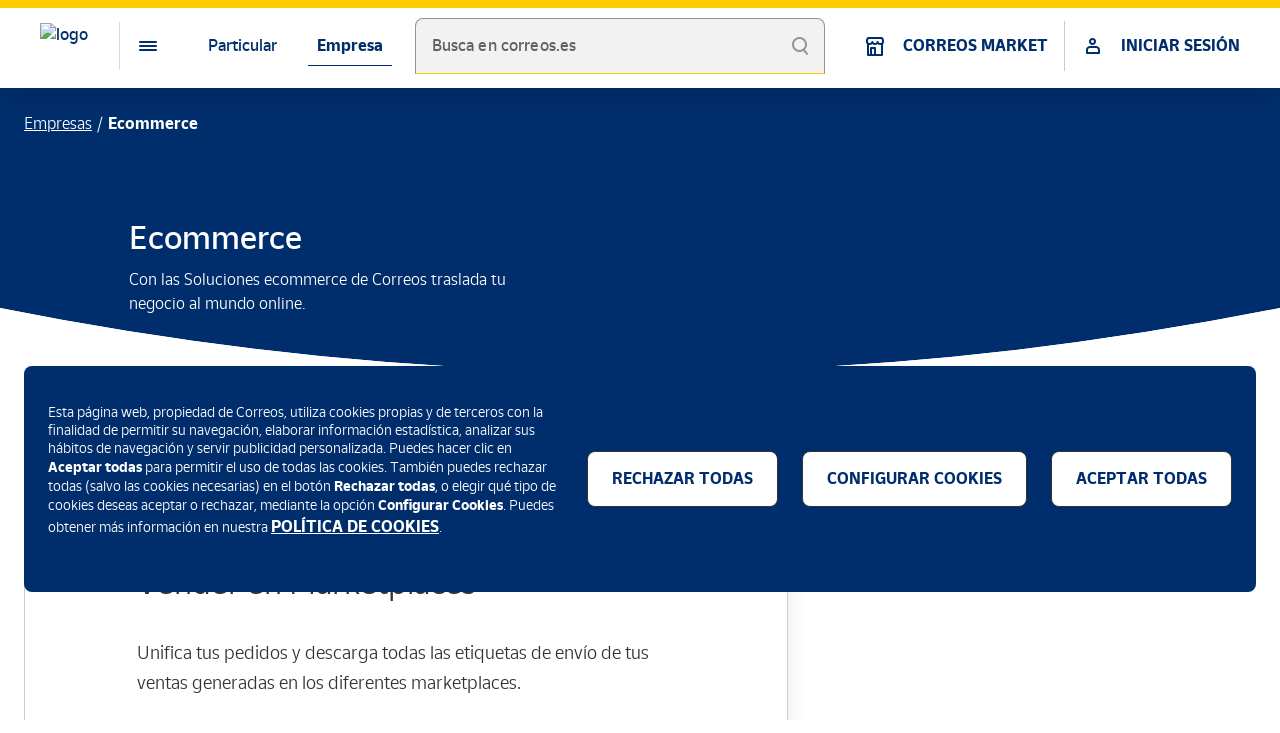

--- FILE ---
content_type: text/html;charset=utf-8
request_url: https://www.correos.es/es/es/empresas/ecommerce
body_size: 15967
content:




<!DOCTYPE HTML>
<html lang="es">
    <head>
	
	
	
	<meta charset="UTF-8"/>
	<title>Soluciones eCommerce de Correos para empresas| Correos.es</title>
	<meta name="template" content="subhome"/>
	<meta name="viewport" content="width=device-width, initial-scale=1, shrink-to-fit=no"/>
	<script>
	var id_token_ss = sessionStorage.getItem('cal.CORREOSID.portalcorreos.id_token');
	var has_cookie = document.cookie.includes("NEOAEMSTAMP");
	var cookie_stamp = null;
	if (has_cookie) {
		var v = document.cookie.match('(^|;) ?' + "NEOAEMSTAMP" + '=([^;]*)(;|$)');
		cookie_stamp = v ? v[2] : null; 
	}
	var ss_stamp = sessionStorage.getItem('cal.CORREOSID.portalcorreos.date_expire');
	var environmentApiHostAEM = document.querySelector('meta[name="environmentApiHostAEM"]');
	if (environmentApiHostAEM != null) {
		environmentApiHostAEM = environmentApiHostAEM.content + "/jcr:content.login.json";
	} else {
		environmentApiHostAEM = document.location.pathname + "/jcr:content.login.json";
	}
	if ((id_token_ss == null || cookie_stamp !== ss_stamp) && has_cookie && environmentApiHostAEM != null) {
		fetch(environmentApiHostAEM).then((response) => {
			if(response.status == '200') {
				return response.json();
			} else {
				throw new Error;
			}
		}).then (response => {
			sessionStorage.setItem('cal.CORREOSID.portalcorreos.id_token', response.id_token);
			sessionStorage.setItem('cal.CORREOSID.portalcorreos.refresh_token', response.refresh_token);
			sessionStorage.setItem('cal.CORREOSID.portalcorreos.date_expire', response.date_expire);
		})
		.catch( error => {
			sessionStorage.removeItem("cal.CORREOSID.portalcorreos.id_token");
			sessionStorage.removeItem("cal.CORREOSID.portalcorreos.refresh_token");
			sessionStorage.removeItem("cal.CORREOSID.portalcorreos.date_expire");
		});
	}
	if (id_token_ss != null && !has_cookie) {
		sessionStorage.removeItem("cal.CORREOSID.portalcorreos.id_token");
		sessionStorage.removeItem("cal.CORREOSID.portalcorreos.refresh_token");
		sessionStorage.removeItem("cal.CORREOSID.portalcorreos.date_expire");
	}
</script>
	

	









<meta name="description" content="Con las soluciones ecommerce de Correos traslada tu negocio al mundo online. Crea tu tienda online, vende en marketplaces, crea tu web o crea tu App con Correos"/>
<meta name="robots" content="index,follow"/>


<link rel="canonical" href="https://www.correos.es/es/es/empresas/ecommerce"/>
<link rel="alternate" href="https://www.correos.es/es/es/empresas/ecommerce" hreflang="x-default"/>

  <link rel="alternate" hreflang="ca-ES" href="https://www.correos.es/es/ca/empreses/ecommerce"/>

  <link rel="alternate" hreflang="en-ES" href="https://www.correos.es/es/en/companies/e-commerce"/>

  <link rel="alternate" hreflang="es-ES" href="https://www.correos.es/es/es/empresas/ecommerce"/>

  <link rel="alternate" hreflang="gl-ES" href="https://www.correos.es/es/gl/empresas/ecommerce"/>

  <link rel="alternate" hreflang="va-ES" href="https://www.correos.es/es/va/empreses/ecommerce"/>

  <link rel="alternate" hreflang="eu-ES" href="https://www.correos.es/es/eu/enpresak/ecommerce"/>



<meta name="type" content="empresa"/>


<meta property="og:title" content="Soluciones eCommerce de Correos para empresas| Correos.es"/>
<meta property="og:description" content="Con las soluciones ecommerce de Correos traslada tu negocio al mundo online. Crea tu tienda online, vende en marketplaces, crea tu web o crea tu App con Correos"/>
<meta property="og:image" itemprop="image" content="https://www.correos.es/content/dam/correos/imagenes/iconos/CORREOS-1000x1000.png"/>
<meta property="og:image:secure_url" content="https://www.correos.es/content/dam/correos/imagenes/iconos/CORREOS-1000x1000.png"/>
<meta property="og:image:type" content="image/png"/>
<meta property="og:image:width" content="1000"/>
<meta property="og:image:height" content="1000"/>
<meta property="og:url" content="https://www.correos.es/es/es/empresas/ecommerce"/>
<meta property="og:type" content="website"/>
<meta name="twitter:title" content="Soluciones eCommerce de Correos para empresas| Correos.es"/>
<meta name="twitter:description" content="Con las soluciones ecommerce de Correos traslada tu negocio al mundo online. Crea tu tienda online, vende en marketplaces, crea tu web o crea tu App con Correos"/>
<meta name="twitter:url" content="https://www.correos.es/es/es/empresas/ecommerce"/>
<meta name="twitter:card" content="summary"/>
<meta name="twitter:site" content="@correos"/>


<meta name="autor" content="Grupo Correos"/>
<meta name="organization" content="Sociedad Estatal de Correos y Tel&eacute;grafos, S.A."/>



<meta name="environmentApiHost" content="https://api1.correos.es"/>
<meta name="environmentApiHostAzure" content="https://apicorp.correos.es"/>
<meta name="environmentApiHostCorreosId" content="https://apicorreosidservices.correos.es"/>
<meta name="environmentApplicationOid" content="51058cef-6554-483d-a1ff-ca60b4e2694d"/>
<meta name="environmentcacheLocation" content="sessionStorage"/>
<meta name="environmentApiHostAEM" content="/content/correos/es/es"/>
<meta name="environmentTypeRoute" content="PB"/>
<meta name="environmentUrlLogOutRedirect" content="https://mioficina.correos.es/es/es/login"/>
<meta name="environmentLanguage" content="ES"/>

<link rel="stylesheet" href="/etc/clientlibs/correoslibs/correos-ui-kit.css?numero=0629f6448b559cba87b8a790482cba5b" id="components-css"/>
<script nomodule="" src="/etc/clientlibs/correoslibs/correos-ui-kit.js?numero=5a15d5c2773271d66d2a442739a0102a" id="component-js"></script>
<script type="module" src="/etc/clientlibs/correoslibs/correos-ui-kit.esm.js?numero=44116fa54bb432cc2a2a904266119e03" id="component-js-module"></script>

<link rel="stylesheet" href="/etc/clientlibs/comunlibs/arq-ui-kit.css?numero=873729c59421fd191daf0770f7e52f5e" id="components-css"/>
<script nomodule="" src="/etc/clientlibs/comunlibs/arq-ui-kit.js?numero=4fb3148ac551d25d9b6797d4ce626e02" id="component-js"></script>
<script type="module" src="/etc/clientlibs/comunlibs/arq-ui-kit.esm.js?numero=b472f9a38fcf6082e3ec8c4275562d2d" id="component-js-module"></script>


    
<script src="/etc.clientlibs/correos/clientlibs/clientlib-dependencies.min.d41d8cd98f00b204e9800998ecf8427e.js"></script>




    
<link rel="stylesheet" href="/etc.clientlibs/correos/clientlibs/clientlib-base.min.7d250654d6a4ba422176cd385b93bb36.css" type="text/css">






<script src="//assets.adobedtm.com/31e842d3af0a/e239f3676926/launch-22ce7a1a18b2.min.js" async></script>

	
    <!-- Google Tag Manager -->
<script>(function(w,d,s,l,i){w[l]=w[l]||[];w[l].push({'gtm.start':
new Date().getTime(),event:'gtm.js'});var f=d.getElementsByTagName(s)[0],
j=d.createElement(s),dl=l!='dataLayer'?'&l='+l:'';j.async=true;j.src=
'https://www.googletagmanager.com/gtm.js?id='+i+dl;f.parentNode.insertBefore(j,f);
})(window,document,'script','dataLayer','GTM-W5365DTH');</script>
<!-- End Google Tag Manager -->
    


<script type="text/javascript">
  var digitalData = {};
</script>





	
    
    

    

    
    



    
    
<link rel="stylesheet" href="/etc.clientlibs/correos/clientlibs/clientlib-dependencies.min.d41d8cd98f00b204e9800998ecf8427e.css" type="text/css">
<link rel="stylesheet" href="/etc.clientlibs/correos/clientlibs/clientlib-site.min.d41d8cd98f00b204e9800998ecf8427e.css" type="text/css">



    

	

    <link rel="icon" type="image/ico" href="https://www.correos.es/content/dam/correos/imagenes/iconos/CORREOS-favicon.ico" sizes="32x32"/>
    <link rel="icon" type="image/ico" href="https://www.correos.es/content/dam/correos/imagenes/iconos/CORREOS-favicon.ico" sizes="128x128"/>
    <link rel="icon" type="image/ico" href="https://www.correos.es/content/dam/correos/imagenes/iconos/CORREOS-favicon.ico" sizes="152x152"/>
    <link rel="icon" type="image/ico" href="https://www.correos.es/content/dam/correos/imagenes/iconos/CORREOS-favicon.ico" sizes="167x167"/>
    <link rel="icon" type="image/ico" href="https://www.correos.es/content/dam/correos/imagenes/iconos/CORREOS-favicon.ico" sizes="180x180"/>
    <link rel="icon" type="image/ico" href="https://www.correos.es/content/dam/correos/imagenes/iconos/CORREOS-favicon.ico" sizes="192x192"/>
    <link rel="icon" type="image/ico" href="https://www.correos.es/content/dam/correos/imagenes/iconos/CORREOS-favicon.ico" sizes="512x512"/>
    
    <!-- Android -->
    <link rel="shortcut icon" type="image/ico" href="https://www.correos.es/content/dam/correos/imagenes/iconos/CORREOS-favicon.ico" sizes="192x192"/>
    
    <!-- iOS -->
    <link rel="apple-touch-icon" type="image/ico" href="https://www.correos.es/content/dam/correos/imagenes/iconos/CORREOS-favicon.ico" sizes="128x128"/>
    <link rel="apple-touch-icon" type="image/ico" href="https://www.correos.es/content/dam/correos/imagenes/iconos/CORREOS-favicon.ico" sizes="152x152"/>
    <link rel="apple-touch-icon" type="image/png" href="https://www.correos.es/content/dam/correos/imagenes/iconos/CORREOS-favicon.ico" sizes="167x167"/>
    <link rel="apple-touch-icon" type="image/ico" href="https://www.correos.es/content/dam/correos/imagenes/iconos/CORREOS-favicon.ico" sizes="180x180"/>   
    
    <meta name="msapplication-square310x310logo" content="https://www.correos.es/content/dam/correos/imagenes/iconos/CORREOS-favicon.ico"/>
    <meta name="msapplication-wide310x150logo" content="https://www.correos.es/content/dam/correos/imagenes/iconos/CORREOS-favicon.ico"/>
    <meta name="msapplication-square150x150logo" content="https://www.correos.es/content/dam/correos/imagenes/iconos/CORREOS-favicon.ico"/>
    <meta name="msapplication-square70x70logo" content="https://www.correos.es/content/dam/correos/imagenes/iconos/CORREOS-favicon.ico"/>

</head>
    <body class="page basicpage" data-pagename="correosweb:empresas:ecommerce" data-area="correos">
      
        
    <!-- Google Tag Manager (noscript) -->
<noscript><iframe src="https://www.googletagmanager.com/ns.html?id=GTM-W5365DTH"
height="0" width="0" style="display:none;visibility:hidden"></iframe></noscript>
<!-- End Google Tag Manager (noscript) -->


    
      
        
        
            



            
<div class="root responsivegrid">


<div class="aem-Grid aem-Grid--12 aem-Grid--default--12 ">
    
    <div class="headerxf experiencefragment aem-GridColumn aem-GridColumn--default--12"><div class="cmp-experiencefragment cmp-experiencefragment--"><div class="xfpage page basicpage">



<div class="aem-Grid aem-Grid--12 aem-Grid--default--12 ">
    
    <div class="coreheader aem-GridColumn aem-GridColumn--default--12">
	<correos-cdk-core-header band-select="{&#34;literals&#34;:[]}" logo-src='/content/dam/correos/imagenes/ilustraciones/logos/LogoCornamusa.svg' current-lang='es' fixed logo-href='/es/es/particulares' logo-target='_self' literals='{&#34;txtSecondaryNavDesc&#34;:&#34;Menú de segundo nivel&#34;,&#34;txtMenuButtonDesc&#34;:&#34;Menú&#34;,&#34;txtPrimaryNavDesc&#34;:&#34;Menú de primer nivel&#34;,&#34;txtLangDesc&#34;:&#34;Selección de idiomas&#34;,&#34;txtGoBack&#34;:&#34;Volver&#34;,&#34;txtGoBackDesc&#34;:&#34;Volver al menú principal&#34;}' navigation='[{&#34;children&#34;:[{&#34;targetLink&#34;:&#34;_self&#34;,&#34;icon&#34;:&#34;icon-home&#34;,&#34;name&#34;:&#34;Inicio&#34;,&#34;id&#34;:&#34;inicio&#34;,&#34;href&#34;:&#34;/es/es/particulares&#34;,&#34;titleLink&#34;:&#34;Inicio&#34;},{&#34;children&#34;:[{&#34;children&#34;:[],&#34;name&#34;:&#34;Localiza tu envío&#34;,&#34;id&#34;:&#34;localiza-tu-envío&#34;,&#34;href&#34;:&#34;/es/es/particulares/recibir/localiza-tu-envio&#34;},{&#34;children&#34;:[{&#34;name&#34;:&#34;Buzón de vacaciones&#34;,&#34;id&#34;:&#34;buzón-de-vacaciones&#34;,&#34;href&#34;:&#34;/es/es/particulares/recibir/planifica-tus-entregas/buzon-de-vacaciones&#34;},{&#34;name&#34;:&#34;Reenvío postal&#34;,&#34;id&#34;:&#34;reenvío-postal&#34;,&#34;href&#34;:&#34;/es/es/particulares/recibir/planifica-tus-entregas/reenvio-postal&#34;},{&#34;name&#34;:&#34;Apartado postal&#34;,&#34;id&#34;:&#34;apartado-postal&#34;,&#34;href&#34;:&#34;/es/es/particulares/recibir/planifica-tus-entregas/apartado-postal&#34;},{&#34;name&#34;:&#34;Consigna de Equipaje&#34;,&#34;id&#34;:&#34;consigna-de-equipaje&#34;,&#34;href&#34;:&#34;/es/es/particulares/recibir/planifica-tus-entregas/consigna&#34;},{&#34;name&#34;:&#34;Buzón Ecommerce&#34;,&#34;id&#34;:&#34;buzón-ecommerce&#34;,&#34;href&#34;:&#34;/es/es/particulares/recibir/planifica-tus-entregas/buzon-ecommerce&#34;}],&#34;name&#34;:&#34;Planifica tus entregas&#34;,&#34;id&#34;:&#34;planifica-tus-entregas&#34;},{&#34;children&#34;:[{&#34;name&#34;:&#34;Citypaq&#34;,&#34;id&#34;:&#34;citypaq&#34;,&#34;href&#34;:&#34;/es/es/particulares/recibir/nuestros-puntos-de-entrega-y-recogida/citypaq&#34;},{&#34;name&#34;:&#34;Oficinas de Correos&#34;,&#34;id&#34;:&#34;oficinas-de-correos&#34;,&#34;href&#34;:&#34;/es/es/particulares/recibir/nuestros-puntos-de-entrega-y-recogida/oficinas-de-correos&#34;}],&#34;name&#34;:&#34;Nuestros puntos de entrega y recogida&#34;,&#34;id&#34;:&#34;nuestros-puntos-de-entrega-y-recogida&#34;},{&#34;children&#34;:[{&#34;name&#34;:&#34;Quiero modificar la entrega&#34;,&#34;id&#34;:&#34;quiero-modificar-la-entrega&#34;,&#34;href&#34;:&#34;/es/es/particulares/recibir/esperando-la-entrega/quiero-modificar-la-entrega&#34;}],&#34;name&#34;:&#34;Esperando la entrega&#34;,&#34;id&#34;:&#34;esperando-la-entrega&#34;},{&#34;children&#34;:[{&#34;name&#34;:&#34;Importación en Península y Baleares&#34;,&#34;id&#34;:&#34;importación-en-península-y-baleares&#34;,&#34;href&#34;:&#34;/es/es/particulares/recibir/tramitacion-aduanera-en-la-importacion/importacion-en-peninsula-y-baleares&#34;},{&#34;name&#34;:&#34;Importación en Canarias&#34;,&#34;id&#34;:&#34;importación-en-canarias&#34;,&#34;href&#34;:&#34;/es/es/particulares/recibir/tramitacion-aduanera-en-la-importacion/importacion-en-canarias&#34;},{&#34;name&#34;:&#34;Importación en Ceuta&#34;,&#34;id&#34;:&#34;importación-en-ceuta&#34;,&#34;href&#34;:&#34;/es/es/particulares/recibir/tramitacion-aduanera-en-la-importacion/importacion-en-ceuta&#34;},{&#34;name&#34;:&#34;Importación en Melilla&#34;,&#34;id&#34;:&#34;importación-en-melilla&#34;,&#34;href&#34;:&#34;/es/es/particulares/recibir/tramitacion-aduanera-en-la-importacion/importacion-en-melilla&#34;}],&#34;name&#34;:&#34;Tramitación aduanera en la Importación&#34;,&#34;id&#34;:&#34;tramitación-aduanera-en-la-importación&#34;,&#34;href&#34;:&#34;/es/es/particulares/recibir/tramitacion-aduanera-en-la-importacion&#34;}],&#34;targetLink&#34;:&#34;_self&#34;,&#34;icon&#34;:&#34;icon-recieve&#34;,&#34;name&#34;:&#34;Recibir&#34;,&#34;id&#34;:&#34;recibir&#34;,&#34;href&#34;:&#34;/es/es/particulares/recibir&#34;,&#34;titleLink&#34;:&#34;Recibir&#34;},{&#34;children&#34;:[{&#34;children&#34;:[{&#34;name&#34;:&#34;Envíos económicos&#34;,&#34;id&#34;:&#34;envíos-económicos&#34;,&#34;href&#34;:&#34;/es/es/particulares/enviar/envios-nacionales/envios-economicos&#34;},{&#34;name&#34;:&#34;Envíos rápidos&#34;,&#34;id&#34;:&#34;envíos-rápidos&#34;,&#34;href&#34;:&#34;/es/es/particulares/enviar/envios-nacionales/envio-rapido&#34;},{&#34;name&#34;:&#34;Paq Frío&#34;,&#34;id&#34;:&#34;paq-frío&#34;,&#34;href&#34;:&#34;/es/es/particulares/enviar/envios-nacionales/paq-frio&#34;},{&#34;name&#34;:&#34;Burofax y cartas&#34;,&#34;id&#34;:&#34;burofax-y-cartas&#34;,&#34;href&#34;:&#34;/es/es/particulares/enviar/envios-nacionales/burofax-cartas&#34;},{&#34;name&#34;:&#34;Paq Maleta&#34;,&#34;id&#34;:&#34;paq-maleta&#34;,&#34;href&#34;:&#34;/es/es/particulares/enviar/envios-nacionales/paq-maleta&#34;},{&#34;name&#34;:&#34;Envío de bicicletas&#34;,&#34;id&#34;:&#34;envío-de-bicicletas&#34;,&#34;href&#34;:&#34;/es/es/particulares/enviar/envios-nacionales/envio-de-bicicletas&#34;}],&#34;name&#34;:&#34;Envíos nacionales&#34;,&#34;id&#34;:&#34;envíos-nacionales&#34;,&#34;href&#34;:&#34;/es/es/particulares/enviar/envios-nacionales&#34;},{&#34;children&#34;:[{&#34;name&#34;:&#34;Paquetes al extranjero&#34;,&#34;id&#34;:&#34;paquetes-al-extranjero&#34;,&#34;href&#34;:&#34;/es/es/particulares/enviar/enviar-al-extranjero/paquetes-al-extranjero&#34;},{&#34;name&#34;:&#34;Documentos al extranjero&#34;,&#34;id&#34;:&#34;documentos-al-extranjero&#34;,&#34;href&#34;:&#34;/es/es/particulares/enviar/enviar-al-extranjero/documentos-al-extranjero&#34;},{&#34;name&#34;:&#34;Zonas internacionales&#34;,&#34;id&#34;:&#34;zonas-internacionales&#34;,&#34;href&#34;:&#34;/es/es/particulares/enviar/enviar-al-extranjero/zonas-internacionales&#34;},{&#34;name&#34;:&#34;Gestión aduanera de exportación&#34;,&#34;id&#34;:&#34;gestión-aduanera-de-exportación&#34;,&#34;href&#34;:&#34;/es/es/particulares/enviar/enviar-al-extranjero/gestion-aduanera-de-exportacion&#34;}],&#34;name&#34;:&#34;Enviar al extranjero&#34;,&#34;id&#34;:&#34;enviar-al-extranjero&#34;,&#34;href&#34;:&#34;/es/es/particulares/enviar/enviar-al-extranjero&#34;},{&#34;children&#34;:[{&#34;name&#34;:&#34;Línea Bosques&#34;,&#34;id&#34;:&#34;línea-bosques&#34;,&#34;href&#34;:&#34;/es/es/particulares/enviar/sobre-y-embalajes/linea-bosques&#34;},{&#34;name&#34;:&#34;Prefranqueados&#34;,&#34;id&#34;:&#34;prefranqueados&#34;,&#34;href&#34;:&#34;/es/es/particulares/enviar/sobre-y-embalajes/prefanqueados&#34;},{&#34;name&#34;:&#34;Sobres y embalajes&#34;,&#34;id&#34;:&#34;sobres-y-embalajes-child&#34;,&#34;href&#34;:&#34;/es/es/particulares/enviar/sobre-y-embalajes/sobres-y-embalajes&#34;}],&#34;name&#34;:&#34;Sobres y embalajes&#34;,&#34;id&#34;:&#34;sobres-y-embalajes&#34;,&#34;href&#34;:&#34;/es/es/particulares/enviar/sobre-y-embalajes&#34;},{&#34;children&#34;:[{&#34;name&#34;:&#34;Portal de devoluciones&#34;,&#34;id&#34;:&#34;portal-de-devoluciones&#34;,&#34;href&#34;:&#34;/es/es/particulares/enviar/devolver-un-paquete/portal-de-devoluciones&#34;},{&#34;name&#34;:&#34;Devuelve con Citypaq&#34;,&#34;id&#34;:&#34;devuelve-con-citypaq&#34;,&#34;href&#34;:&#34;/es/es/particulares/enviar/devolver-un-paquete/devuelve-con-citypaq&#34;}],&#34;name&#34;:&#34;Devolver un paquete&#34;,&#34;id&#34;:&#34;devolver-un-paquete&#34;}],&#34;targetLink&#34;:&#34;_self&#34;,&#34;icon&#34;:&#34;icon-send&#34;,&#34;name&#34;:&#34;Enviar&#34;,&#34;id&#34;:&#34;enviar&#34;,&#34;href&#34;:&#34;/es/es/particulares/enviar&#34;,&#34;titleLink&#34;:&#34;Enviar&#34;},{&#34;children&#34;:[{&#34;children&#34;:[{&#34;name&#34;:&#34;Giro Internacional&#34;,&#34;id&#34;:&#34;giro-internacional&#34;,&#34;href&#34;:&#34;/es/es/particulares/dinero-y-compras/envio-de-dinero/giro-internacional&#34;},{&#34;name&#34;:&#34;Western Union&#34;,&#34;id&#34;:&#34;western-union&#34;,&#34;href&#34;:&#34;/es/es/particulares/dinero-y-compras/envio-de-dinero/western-union&#34;},{&#34;name&#34;:&#34;Giro Nacional&#34;,&#34;id&#34;:&#34;giro-nacional&#34;,&#34;href&#34;:&#34;/es/es/particulares/dinero-y-compras/envio-de-dinero/giro-nacional&#34;},{&#34;name&#34;:&#34;Giro OIC (Orden de Ingreso en Cuenta)&#34;,&#34;id&#34;:&#34;giro-oic-(orden-de-ingreso-en-cuenta)&#34;,&#34;href&#34;:&#34;/es/es/particulares/dinero-y-compras/envio-de-dinero/ingreso-de-efectivo-en-cuenta&#34;}],&#34;name&#34;:&#34;Envío de dinero&#34;,&#34;id&#34;:&#34;envío-de-dinero&#34;,&#34;href&#34;:&#34;/es/es/particulares/dinero-y-compras/envio-de-dinero&#34;},{&#34;children&#34;:[{&#34;name&#34;:&#34;Tarjeta Correos Prepago Mastercard&#34;,&#34;id&#34;:&#34;tarjeta-correos-prepago-mastercard&#34;,&#34;href&#34;:&#34;/es/es/particulares/dinero-y-compras/lleva-el-control-de-tu-dinero-y-tus-gastos/tarjeta-correos-prepago&#34;},{&#34;name&#34;:&#34;Correos Cash&#34;,&#34;id&#34;:&#34;correos-cash&#34;,&#34;href&#34;:&#34;/es/es/particulares/dinero-y-compras/lleva-el-control-de-tu-dinero-y-tus-gastos/correos-cash&#34;},{&#34;name&#34;:&#34;Cambio de divisas a domicilio&#34;,&#34;id&#34;:&#34;cambio-de-divisas-a-domicilio&#34;,&#34;href&#34;:&#34;/es/es/particulares/dinero-y-compras/lleva-el-control-de-tu-dinero-y-tus-gastos/cambio-de-divisas-a-domicilio&#34;}],&#34;name&#34;:&#34;Lleva el control de tu dinero y tus gastos&#34;,&#34;id&#34;:&#34;lleva-el-control-de-tu-dinero-y-tus-gastos&#34;},{&#34;children&#34;:[],&#34;name&#34;:&#34;Compra en Correos Market&#34;,&#34;id&#34;:&#34;compra-en-correos-market&#34;,&#34;href&#34;:&#34;/es/es/particulares/dinero-y-compras/compra-en-correos-market&#34;},{&#34;children&#34;:[],&#34;name&#34;:&#34;Disponible en oficinas&#34;,&#34;id&#34;:&#34;disponible-en-oficinas&#34;,&#34;href&#34;:&#34;/es/es/particulares/dinero-y-compras/disponible-en-oficinas&#34;}],&#34;targetLink&#34;:&#34;_self&#34;,&#34;icon&#34;:&#34;icon-shopping&#34;,&#34;name&#34;:&#34;Dinero y compras&#34;,&#34;id&#34;:&#34;dinero-y-compras&#34;,&#34;href&#34;:&#34;/es/es/particulares/dinero-y-compras&#34;,&#34;titleLink&#34;:&#34;Dinero y compras&#34;},{&#34;children&#34;:[{&#34;children&#34;:[],&#34;name&#34;:&#34;Transporte de mochilas&#34;,&#34;id&#34;:&#34;transporte-de-mochilas&#34;,&#34;href&#34;:&#34;/es/es/particulares/haz-el-camino-de-santiago-con-correos/transporte-de-mochilas&#34;},{&#34;children&#34;:[],&#34;name&#34;:&#34;Envío de maletas&#34;,&#34;id&#34;:&#34;envío-de-maletas&#34;,&#34;href&#34;:&#34;/es/es/particulares/haz-el-camino-de-santiago-con-correos/envio-de-maletas&#34;},{&#34;children&#34;:[],&#34;name&#34;:&#34;Consigna en Santiago&#34;,&#34;id&#34;:&#34;consigna-en-santiago&#34;,&#34;href&#34;:&#34;/es/es/particulares/haz-el-camino-de-santiago-con-correos/consigna-en-santiago&#34;}],&#34;targetLink&#34;:&#34;_self&#34;,&#34;icon&#34;:&#34;icon-citizenship&#34;,&#34;name&#34;:&#34;Haz el Camino con Correos&#34;,&#34;id&#34;:&#34;haz-el-camino-con-correos&#34;,&#34;href&#34;:&#34;/es/es/particulares/haz-el-camino-de-santiago-con-correos&#34;,&#34;titleLink&#34;:&#34;Haz el Camino con Correos&#34;},{&#34;targetLink&#34;:&#34;_self&#34;,&#34;icon&#34;:&#34;icon-security&#34;,&#34;name&#34;:&#34;Seguros&#34;,&#34;id&#34;:&#34;seguros&#34;,&#34;href&#34;:&#34;/es/es/particulares/seguros&#34;,&#34;titleLink&#34;:&#34;Seguros&#34;},{&#34;children&#34;:[{&#34;children&#34;:[{&#34;name&#34;:&#34;Emisiones de sellos&#34;,&#34;id&#34;:&#34;emisiones-de-sellos&#34;,&#34;href&#34;:&#34;/es/es/particulares/filatelia/productos-filatelicos/sellos&#34;},{&#34;name&#34;:&#34;Matasellos&#34;,&#34;id&#34;:&#34;matasellos&#34;,&#34;href&#34;:&#34;/es/es/particulares/filatelia/productos-filatelicos/matasellos&#34;},{&#34;name&#34;:&#34;Sobres de Primer Día&#34;,&#34;id&#34;:&#34;sobres-de-primer-día&#34;,&#34;href&#34;:&#34;/es/es/particulares/filatelia/productos-filatelicos/sobres-de-primer-dia&#34;},{&#34;name&#34;:&#34;Etiquetas Franqueadoras ATM&#34;,&#34;id&#34;:&#34;etiquetas-franqueadoras-atm&#34;,&#34;href&#34;:&#34;/es/es/particulares/filatelia/productos-filatelicos/etiquetas-franqueadoras-atm&#34;},{&#34;name&#34;:&#34;Pruebas de artistas &#34;,&#34;id&#34;:&#34;pruebas-de-artistas-&#34;,&#34;href&#34;:&#34;/es/es/particulares/filatelia/productos-filatelicos/pruebas-de-artista&#34;},{&#34;name&#34;:&#34;Tarjetas Prefranqueadas&#34;,&#34;id&#34;:&#34;tarjetas-prefranqueadas&#34;,&#34;href&#34;:&#34;/es/es/particulares/filatelia/productos-filatelicos/tarjetas-prefranqueadas&#34;},{&#34;name&#34;:&#34;Filatelia y Numismática&#34;,&#34;id&#34;:&#34;filatelia-y-numismática&#34;,&#34;href&#34;:&#34;/es/es/particulares/filatelia/productos-filatelicos/filatelia-y-numismatica&#34;},{&#34;name&#34;:&#34;Improntas Publicitarias&#34;,&#34;id&#34;:&#34;improntas-publicitarias&#34;,&#34;href&#34;:&#34;/es/es/particulares/filatelia/productos-filatelicos/improntas-publicitarias&#34;},{&#34;name&#34;:&#34;Libros filatélicos&#34;,&#34;id&#34;:&#34;libros-filatélicos&#34;,&#34;href&#34;:&#34;/es/es/particulares/filatelia/productos-filatelicos/libros-filatelicos&#34;},{&#34;name&#34;:&#34;TUSELLO Correos&#34;,&#34;id&#34;:&#34;tusello-correos&#34;,&#34;href&#34;:&#34;/es/es/particulares/filatelia/productos-filatelicos/tusello&#34;},{&#34;name&#34;:&#34;Criptosellos&#34;,&#34;id&#34;:&#34;criptosellos&#34;,&#34;href&#34;:&#34;/es/es/particulares/filatelia/productos-filatelicos/criptosellos&#34;},{&#34;name&#34;:&#34;Otros productos filatélicos&#34;,&#34;id&#34;:&#34;otros-productos-filatélicos&#34;,&#34;href&#34;:&#34;/es/es/particulares/filatelia/productos-filatelicos/otros-productos-filatelicos&#34;}],&#34;name&#34;:&#34;Productos filatélicos&#34;,&#34;id&#34;:&#34;productos-filatélicos&#34;,&#34;href&#34;:&#34;/es/es/particulares/filatelia/productos-filatelicos&#34;},{&#34;children&#34;:[],&#34;name&#34;:&#34;Filatelia Online&#34;,&#34;id&#34;:&#34;filatelia-online&#34;,&#34;href&#34;:&#34;/es/es/particulares/filatelia/filatelia-online&#34;},{&#34;children&#34;:[],&#34;name&#34;:&#34;Sellos personalizados&#34;,&#34;id&#34;:&#34;sellos-personalizados&#34;,&#34;href&#34;:&#34;/es/es/particulares/filatelia/sellos-personalizados&#34;},{&#34;children&#34;:[],&#34;name&#34;:&#34;Actualidad filatélica&#34;,&#34;id&#34;:&#34;actualidad-filatélica&#34;,&#34;href&#34;:&#34;/es/es/particulares/filatelia/actualidad&#34;},{&#34;children&#34;:[],&#34;name&#34;:&#34;Agenda filatélica&#34;,&#34;id&#34;:&#34;agenda-filatélica&#34;,&#34;href&#34;:&#34;/es/es/particulares/filatelia/agenda&#34;}],&#34;targetLink&#34;:&#34;_self&#34;,&#34;icon&#34;:&#34;icon-formatos_filatelia&#34;,&#34;name&#34;:&#34;Filatelia&#34;,&#34;id&#34;:&#34;filatelia&#34;,&#34;href&#34;:&#34;/es/es/particulares/filatelia&#34;,&#34;titleLink&#34;:&#34;Filatelia&#34;},{&#34;children&#34;:[{&#34;children&#34;:[],&#34;name&#34;:&#34;Tramites de la Agencia Tributaria&#34;,&#34;id&#34;:&#34;tramites-de-la-agencia-tributaria&#34;,&#34;href&#34;:&#34;/es/es/particulares/para-el-ciudadano/tramites-de-la-agencia-tributaria&#34;},{&#34;children&#34;:[],&#34;name&#34;:&#34;Voto por correo&#34;,&#34;id&#34;:&#34;voto-por-correo&#34;,&#34;href&#34;:&#34;/es/es/particulares/para-el-ciudadano/voto-por-correo&#34;},{&#34;children&#34;:[{&#34;name&#34;:&#34;Distintivo Ambiental DGT&#34;,&#34;id&#34;:&#34;distintivo-ambiental-dgt&#34;,&#34;href&#34;:&#34;/es/es/particulares/para-el-ciudadano/servicios-de-la-dgt/distintivo-medioambiental&#34;},{&#34;name&#34;:&#34;Informes de vehículos&#34;,&#34;id&#34;:&#34;informes-de-vehículos&#34;,&#34;href&#34;:&#34;/es/es/particulares/para-el-ciudadano/servicios-de-la-dgt/informes-de-vehiculos&#34;},{&#34;name&#34;:&#34;Duplicado permiso circulación&#34;,&#34;id&#34;:&#34;duplicado-permiso-circulación&#34;,&#34;href&#34;:&#34;/es/es/particulares/para-el-ciudadano/servicios-de-la-dgt/duplicado-permiso-circulacion&#34;},{&#34;name&#34;:&#34;Cambio de Titularidad&#34;,&#34;id&#34;:&#34;cambio-de-titularidad&#34;,&#34;href&#34;:&#34;/es/es/particulares/para-el-ciudadano/servicios-de-la-dgt/cambio-de-titularidad&#34;},{&#34;name&#34;:&#34;Notificación de venta de un vehículo&#34;,&#34;id&#34;:&#34;notificación-de-venta-de-un-vehículo&#34;,&#34;href&#34;:&#34;/es/es/particulares/para-el-ciudadano/servicios-de-la-dgt/notificacion-de-venta-de-un-vehiculo&#34;}],&#34;name&#34;:&#34;Servicios de la DGT&#34;,&#34;id&#34;:&#34;servicios-de-la-dgt&#34;,&#34;href&#34;:&#34;/es/es/particulares/para-el-ciudadano/servicios-de-la-dgt&#34;},{&#34;children&#34;:[{&#34;name&#34;:&#34;Servicios ORVE&#34;,&#34;id&#34;:&#34;servicios-orve&#34;,&#34;href&#34;:&#34;/es/es/particulares/para-el-ciudadano/tramites-con-la-administracion-publica/servicios-orve&#34;},{&#34;name&#34;:&#34;Buzón  Digital &#34;,&#34;id&#34;:&#34;buzón--digital-&#34;,&#34;href&#34;:&#34;/es/es/particulares/para-el-ciudadano/tramites-con-la-administracion-publica/buzon-digital&#34;}],&#34;name&#34;:&#34;Trámites con la Administración Pública&#34;,&#34;id&#34;:&#34;trámites-con-la-administración-pública&#34;},{&#34;children&#34;:[],&#34;name&#34;:&#34;Pago de recibos&#34;,&#34;id&#34;:&#34;pago-de-recibos&#34;,&#34;href&#34;:&#34;/es/es/particulares/para-el-ciudadano/pago-de-recibos&#34;}],&#34;targetLink&#34;:&#34;_self&#34;,&#34;icon&#34;:&#34;icon-communications&#34;,&#34;name&#34;:&#34;Para el ciudadano&#34;,&#34;id&#34;:&#34;para-el-ciudadano&#34;,&#34;href&#34;:&#34;/es/es/particulares/para-el-ciudadano&#34;,&#34;titleLink&#34;:&#34;Para el ciudadano&#34;}],&#34;name&#34;:&#34;Particular&#34;,&#34;id&#34;:&#34;particular&#34;},{&#34;children&#34;:[{&#34;children&#34;:[{&#34;children&#34;:[],&#34;name&#34;:&#34;Localizador de envíos&#34;,&#34;id&#34;:&#34;localizador-de-envíos&#34;,&#34;href&#34;:&#34;/es/es/herramientas/localizador&#34;},{&#34;children&#34;:[],&#34;name&#34;:&#34;Oficinas, buzones y Citypaq&#34;,&#34;id&#34;:&#34;oficinas,-buzones-y-citypaq&#34;,&#34;href&#34;:&#34;/es/es/herramientas/oficinas-buzones-citypaq&#34;},{&#34;children&#34;:[],&#34;name&#34;:&#34;Buscador Códigos Postales&#34;,&#34;id&#34;:&#34;buscador-códigos-postales&#34;,&#34;href&#34;:&#34;/es/es/herramientas/codigos-postales&#34;},{&#34;children&#34;:[],&#34;name&#34;:&#34;Formulario online de envíos de oficina&#34;,&#34;id&#34;:&#34;formulario-online-de-envíos-de-oficina&#34;,&#34;href&#34;:&#34;/es/es/herramientas/formulario-online-de-envios-de-oficina&#34;},{&#34;children&#34;:[],&#34;name&#34;:&#34;Gestión de estacionados&#34;,&#34;id&#34;:&#34;gestión-de-estacionados&#34;,&#34;href&#34;:&#34;/es/es/herramientas/gestion-de-estacionados&#34;},{&#34;children&#34;:[],&#34;name&#34;:&#34;Cotejo&#34;,&#34;id&#34;:&#34;cotejo&#34;,&#34;href&#34;:&#34;/es/es/herramientas/cotejo&#34;},{&#34;children&#34;:[],&#34;name&#34;:&#34;Correos Aduanas&#34;,&#34;id&#34;:&#34;correos-aduanas&#34;,&#34;href&#34;:&#34;/es/es/herramientas/correos-aduanas&#34;},{&#34;children&#34;:[],&#34;name&#34;:&#34;App Correos&#34;,&#34;id&#34;:&#34;app-correos&#34;,&#34;href&#34;:&#34;/es/es/herramientas/correos-app&#34;}],&#34;targetLink&#34;:&#34;_self&#34;,&#34;icon&#34;:&#34;icon-settings&#34;,&#34;name&#34;:&#34;Herramientas&#34;,&#34;id&#34;:&#34;herramientas&#34;,&#34;href&#34;:&#34;/es/es/herramientas&#34;,&#34;titleLink&#34;:&#34;Herramientas&#34;},{&#34;targetLink&#34;:&#34;_self&#34;,&#34;icon&#34;:&#34;icon-pago_card&#34;,&#34;name&#34;:&#34;Tarifas&#34;,&#34;id&#34;:&#34;tarifas&#34;,&#34;href&#34;:&#34;/es/es/tarifas&#34;,&#34;titleLink&#34;:&#34;Tarifas&#34;},{&#34;targetLink&#34;:&#34;_self&#34;,&#34;icon&#34;:&#34;icon-news&#34;,&#34;name&#34;:&#34;Actualidad&#34;,&#34;id&#34;:&#34;actualidad&#34;,&#34;href&#34;:&#34;/es/es/actualidad&#34;,&#34;titleLink&#34;:&#34;Actualidad&#34;},{&#34;relatedModal&#34;:&#34;&#34;,&#34;targetLink&#34;:&#34;_blank&#34;,&#34;icon&#34;:&#34;icon-cart&#34;,&#34;name&#34;:&#34;Tienda&#34;,&#34;id&#34;:&#34;tienda&#34;,&#34;href&#34;:&#34;https://market.correos.es/category/correos&#34;,&#34;titleLink&#34;:&#34;Tienda&#34;},{&#34;children&#34;:[{&#34;children&#34;:[],&#34;name&#34;:&#34;Correos Resuelve&#34;,&#34;id&#34;:&#34;correos-resuelve&#34;,&#34;href&#34;:&#34;/es/es/atencion-al-cliente/correos-resuelve&#34;},{&#34;children&#34;:[{&#34;name&#34;:&#34;Cómo preparar el envío&#34;,&#34;id&#34;:&#34;cómo-preparar-el-envío&#34;,&#34;href&#34;:&#34;/es/es/atencion-al-cliente/enviar/como-preparar-envio&#34;},{&#34;name&#34;:&#34;Cómo funciona Mi Oficina&#34;,&#34;id&#34;:&#34;cómo-funciona-mi-oficina&#34;,&#34;href&#34;:&#34;/es/es/atencion-al-cliente/enviar/como-funciona-mi-oficina&#34;},{&#34;name&#34;:&#34;Dimensiones y pesos&#34;,&#34;id&#34;:&#34;dimensiones-y-pesos&#34;,&#34;href&#34;:&#34;/es/es/atencion-al-cliente/enviar/dimensiones-y-pesos&#34;},{&#34;name&#34;:&#34;Sellos y franqueo&#34;,&#34;id&#34;:&#34;sellos-y-franqueo&#34;,&#34;href&#34;:&#34;/es/es/atencion-al-cliente/enviar/sellos-y-franqueo&#34;}],&#34;name&#34;:&#34;Enviar&#34;,&#34;id&#34;:&#34;enviar&#34;},{&#34;children&#34;:[{&#34;name&#34;:&#34;Recoger envío&#34;,&#34;id&#34;:&#34;recoger-envío&#34;,&#34;href&#34;:&#34;/es/es/atencion-al-cliente/recibir/recoger-envio&#34;},{&#34;name&#34;:&#34;Código de envío&#34;,&#34;id&#34;:&#34;código-de-envío&#34;,&#34;href&#34;:&#34;/es/es/atencion-al-cliente/recibir/codigo-de-envio&#34;},{&#34;name&#34;:&#34;Aviso de llegada&#34;,&#34;id&#34;:&#34;aviso-de-llegada&#34;,&#34;href&#34;:&#34;/es/es/atencion-al-cliente/recibir/aviso-de-llegada&#34;},{&#34;name&#34;:&#34;Envíos estacionados&#34;,&#34;id&#34;:&#34;envíos-estacionados&#34;,&#34;href&#34;:&#34;/es/es/atencion-al-cliente/recibir/envios-estacionados&#34;},{&#34;name&#34;:&#34;Incidencias&#34;,&#34;id&#34;:&#34;incidencias&#34;,&#34;href&#34;:&#34;/es/es/atencion-al-cliente/recibir/incidencias&#34;}],&#34;name&#34;:&#34;Recibir&#34;,&#34;id&#34;:&#34;recibir&#34;},{&#34;children&#34;:[{&#34;name&#34;:&#34;Correos ID&#34;,&#34;id&#34;:&#34;correos-id&#34;,&#34;href&#34;:&#34;/es/es/atencion-al-cliente/otras-consultas/correos-id&#34;}],&#34;name&#34;:&#34;Otras consultas&#34;,&#34;id&#34;:&#34;otras-consultas&#34;,&#34;href&#34;:&#34;/es/es/atencion-al-cliente/otras-consultas&#34;},{&#34;children&#34;:[{&#34;name&#34;:&#34;DUA Importación&#34;,&#34;id&#34;:&#34;dua-importación&#34;,&#34;href&#34;:&#34;/es/es/atencion-al-cliente/informacion-aduanera/dua-importacion&#34;},{&#34;name&#34;:&#34;DUA Exportación&#34;,&#34;id&#34;:&#34;dua-exportación&#34;,&#34;href&#34;:&#34;/es/es/atencion-al-cliente/informacion-aduanera/dua-exportacion&#34;},{&#34;name&#34;:&#34;Brexit, importación y exportación con el Reino Unido&#34;,&#34;id&#34;:&#34;brexit,-importación-y-exportación-con-el-reino-unido&#34;,&#34;href&#34;:&#34;/es/es/atencion-al-cliente/informacion-aduanera/brexit&#34;},{&#34;name&#34;:&#34;Nuevo Proceso de Seguridad de Importación&#34;,&#34;id&#34;:&#34;nuevo-proceso-de-seguridad-de-importación&#34;,&#34;href&#34;:&#34;/es/es/atencion-al-cliente/informacion-aduanera/nuevo-proceso-seguridad-importacion&#34;},{&#34;name&#34;:&#34;IVA de importación en el Comercio Electrónico &#34;,&#34;id&#34;:&#34;iva-de-importación-en-el-comercio-electrónico-&#34;,&#34;href&#34;:&#34;/es/es/atencion-al-cliente/informacion-aduanera/iva-de-importacion-en-el-comercio-electronico&#34;},{&#34;name&#34;:&#34;Nueva situación aduanera - Exportaciones a EEUU&#34;,&#34;id&#34;:&#34;nueva-situación-aduanera---exportaciones-a-eeuu&#34;,&#34;href&#34;:&#34;/es/es/atencion-al-cliente/informacion-aduanera/nueva-situacion-aduanera-eeuu&#34;}],&#34;name&#34;:&#34;Información aduanera&#34;,&#34;id&#34;:&#34;información-aduanera&#34;,&#34;href&#34;:&#34;/es/es/atencion-al-cliente/informacion-aduanera&#34;},{&#34;children&#34;:[{&#34;name&#34;:&#34;Nacionales&#34;,&#34;id&#34;:&#34;nacionales&#34;,&#34;href&#34;:&#34;/es/es/atencion-al-cliente/coberturas-y-garantias/nacionales&#34;},{&#34;name&#34;:&#34;Internacionales&#34;,&#34;id&#34;:&#34;internacionales&#34;,&#34;href&#34;:&#34;/es/es/atencion-al-cliente/coberturas-y-garantias/internacionales&#34;}],&#34;name&#34;:&#34;Coberturas y garantías&#34;,&#34;id&#34;:&#34;coberturas-y-garantías&#34;,&#34;href&#34;:&#34;/es/es/atencion-al-cliente/coberturas-y-garantias&#34;},{&#34;children&#34;:[],&#34;name&#34;:&#34;Tarifas&#34;,&#34;id&#34;:&#34;tarifas&#34;,&#34;href&#34;:&#34;/es/es/atencion-al-cliente/tarifas&#34;},{&#34;children&#34;:[{&#34;name&#34;:&#34;Tratamiento de consultas y reclamaciones&#34;,&#34;id&#34;:&#34;tratamiento-de-consultas-y-reclamaciones&#34;,&#34;href&#34;:&#34;/es/es/atencion-al-cliente/tu-consulta-tu-reclamacion/tratamiento-consultas-reclamaciones&#34;},{&#34;name&#34;:&#34;Formulario de consultas y reclamaciones&#34;,&#34;id&#34;:&#34;formulario-de-consultas-y-reclamaciones&#34;,&#34;href&#34;:&#34;/es/es/atencion-al-cliente/tu-consulta-tu-reclamacion/formulario-consultas-reclamaciones&#34;}],&#34;name&#34;:&#34;Tu consulta/ tu reclamación&#34;,&#34;id&#34;:&#34;tu-consulta/-tu-reclamación&#34;,&#34;href&#34;:&#34;/es/es/atencion-al-cliente/tu-consulta-tu-reclamacion&#34;},{&#34;children&#34;:[{&#34;name&#34;:&#34;Phishing&#34;,&#34;id&#34;:&#34;phishing&#34;,&#34;href&#34;:&#34;/es/es/atencion-al-cliente/seguridad-de-la-informacion/phishing&#34;},{&#34;name&#34;:&#34;Qué hace Correos por tu seguridad&#34;,&#34;id&#34;:&#34;qué-hace-correos-por-tu-seguridad&#34;,&#34;href&#34;:&#34;/es/es/atencion-al-cliente/seguridad-de-la-informacion/que-hace-correos-por-tu-seguridad&#34;},{&#34;name&#34;:&#34;Decálogo de seguridad&#34;,&#34;id&#34;:&#34;decálogo-de-seguridad&#34;,&#34;href&#34;:&#34;/es/es/atencion-al-cliente/seguridad-de-la-informacion/decalogo-de-seguridad&#34;},{&#34;name&#34;:&#34;Verificador de email&#34;,&#34;id&#34;:&#34;verificador-de-email&#34;,&#34;href&#34;:&#34;/es/es/atencion-al-cliente/seguridad-de-la-informacion/verificador-de-email&#34;}],&#34;name&#34;:&#34;Seguridad de la información&#34;,&#34;id&#34;:&#34;seguridad-de-la-información&#34;,&#34;href&#34;:&#34;/es/es/atencion-al-cliente/seguridad-de-la-informacion&#34;},{&#34;children&#34;:[],&#34;name&#34;:&#34;Situaciones Especiales de Distribución&#34;,&#34;id&#34;:&#34;situaciones-especiales-de-distribución&#34;,&#34;href&#34;:&#34;/es/es/atencion-al-cliente/situaciones-especiales-distribucion&#34;}],&#34;targetLink&#34;:&#34;_self&#34;,&#34;icon&#34;:&#34;icon-help&#34;,&#34;name&#34;:&#34;Ayuda&#34;,&#34;id&#34;:&#34;ayuda&#34;,&#34;href&#34;:&#34;/es/es/atencion-al-cliente&#34;,&#34;titleLink&#34;:&#34;Ayuda&#34;}],&#34;name&#34;:&#34;&#34;,&#34;id&#34;:&#34;adicionalesParticular&#34;},{&#34;children&#34;:[{&#34;targetLink&#34;:&#34;_self&#34;,&#34;icon&#34;:&#34;icon-home&#34;,&#34;name&#34;:&#34;Inicio&#34;,&#34;id&#34;:&#34;inicio&#34;,&#34;href&#34;:&#34;/es/es/empresas&#34;,&#34;titleLink&#34;:&#34;Inicio&#34;},{&#34;children&#34;:[{&#34;children&#34;:[{&#34;name&#34;:&#34;Paquete Premium&#34;,&#34;id&#34;:&#34;paquete-premium&#34;,&#34;href&#34;:&#34;/es/es/empresas/enviar/envios-nacionales/paquete-premium&#34;},{&#34;name&#34;:&#34;Paquete Estándar&#34;,&#34;id&#34;:&#34;paquete-estándar&#34;,&#34;href&#34;:&#34;/es/es/empresas/enviar/envios-nacionales/paquete-estandar&#34;},{&#34;name&#34;:&#34;Correos Frío&#34;,&#34;id&#34;:&#34;correos-frío&#34;,&#34;href&#34;:&#34;/es/es/empresas/enviar/envios-nacionales/correos-frio&#34;},{&#34;name&#34;:&#34;Paq Today&#34;,&#34;id&#34;:&#34;paq-today&#34;,&#34;href&#34;:&#34;/es/es/empresas/enviar/envios-nacionales/paq-today&#34;},{&#34;name&#34;:&#34;Paq Ligero&#34;,&#34;id&#34;:&#34;paq-ligero&#34;,&#34;href&#34;:&#34;/es/es/empresas/enviar/envios-nacionales/paq-ligero&#34;},{&#34;name&#34;:&#34;Paletería&#34;,&#34;id&#34;:&#34;paletería&#34;,&#34;href&#34;:&#34;/es/es/empresas/enviar/envios-nacionales/paleteria&#34;}],&#34;name&#34;:&#34;Envíos nacionales&#34;,&#34;id&#34;:&#34;envíos-nacionales&#34;,&#34;href&#34;:&#34;/es/es/empresas/enviar/envios-nacionales&#34;},{&#34;children&#34;:[{&#34;name&#34;:&#34;Paquete Internacional Premium&#34;,&#34;id&#34;:&#34;paquete-internacional-premium&#34;,&#34;href&#34;:&#34;/es/es/empresas/enviar/envios-internacionales/paquete-internacional-premium&#34;},{&#34;name&#34;:&#34;Paquete Internacional Standard&#34;,&#34;id&#34;:&#34;paquete-internacional-standard&#34;,&#34;href&#34;:&#34;/es/es/empresas/enviar/envios-internacionales/paquete-internacional-standard&#34;},{&#34;name&#34;:&#34;Paquete Internacional Económico&#34;,&#34;id&#34;:&#34;paquete-internacional-económico&#34;,&#34;href&#34;:&#34;/es/es/empresas/enviar/envios-internacionales/paquete-internacional-economico&#34;},{&#34;name&#34;:&#34;Paquete Internacional Light&#34;,&#34;id&#34;:&#34;paquete-internacional-light&#34;,&#34;href&#34;:&#34;/es/es/empresas/enviar/envios-internacionales/paquete-internacional-light&#34;},{&#34;name&#34;:&#34;Zonas internacionales&#34;,&#34;id&#34;:&#34;zonas-internacionales&#34;,&#34;href&#34;:&#34;/es/es/empresas/enviar/envios-internacionales/zonas-internacionales&#34;},{&#34;name&#34;:&#34;Gestión aduanera de exportación&#34;,&#34;id&#34;:&#34;gestión-aduanera-de-exportación&#34;,&#34;href&#34;:&#34;/es/es/empresas/enviar/envios-internacionales/gestion-aduanera-de-exportacion&#34;}],&#34;name&#34;:&#34;Envíos Internacionales&#34;,&#34;id&#34;:&#34;envíos-internacionales&#34;,&#34;href&#34;:&#34;/es/es/empresas/enviar/envios-internacionales&#34;},{&#34;children&#34;:[{&#34;name&#34;:&#34;Digitalizacion, Impresión y Ensobrado&#34;,&#34;id&#34;:&#34;digitalizacion,-impresión-y-ensobrado&#34;,&#34;href&#34;:&#34;/es/es/empresas/enviar/preparamos-tus-comunicaciones-postales/impresion-y-ensobrado&#34;}],&#34;name&#34;:&#34;Preparamos tus comunicaciones postales&#34;,&#34;id&#34;:&#34;preparamos-tus-comunicaciones-postales&#34;},{&#34;children&#34;:[{&#34;name&#34;:&#34;Burofax&#34;,&#34;id&#34;:&#34;burofax&#34;,&#34;href&#34;:&#34;/es/es/empresas/enviar/comunicaciones-postales-para-empresas/burofax&#34;},{&#34;name&#34;:&#34;Carta&#34;,&#34;id&#34;:&#34;carta&#34;,&#34;href&#34;:&#34;/es/es/empresas/enviar/comunicaciones-postales-para-empresas/cartas&#34;},{&#34;name&#34;:&#34;Buzón de vacaciones&#34;,&#34;id&#34;:&#34;buzón-de-vacaciones&#34;,&#34;href&#34;:&#34;/es/es/empresas/enviar/comunicaciones-postales-para-empresas/buzon-de-vacaciones&#34;},{&#34;name&#34;:&#34;Apartado postal&#34;,&#34;id&#34;:&#34;apartado-postal&#34;,&#34;href&#34;:&#34;/es/es/empresas/enviar/comunicaciones-postales-para-empresas/apartado-postal&#34;},{&#34;name&#34;:&#34;Reenvío postal&#34;,&#34;id&#34;:&#34;reenvío-postal&#34;,&#34;href&#34;:&#34;/es/es/empresas/enviar/comunicaciones-postales-para-empresas/reenvio-postal&#34;}],&#34;name&#34;:&#34;Comunicaciones postales para empresas&#34;,&#34;id&#34;:&#34;comunicaciones-postales-para-empresas&#34;,&#34;href&#34;:&#34;/es/es/empresas/enviar/comunicaciones-postales-para-empresas&#34;},{&#34;children&#34;:[{&#34;name&#34;:&#34;Sobre y embalajes&#34;,&#34;id&#34;:&#34;sobre-y-embalajes&#34;,&#34;href&#34;:&#34;/es/es/empresas/enviar/sobres-y-embalajes/sobre-y-embalajes&#34;},{&#34;name&#34;:&#34;Línea Bosques&#34;,&#34;id&#34;:&#34;línea-bosques&#34;,&#34;href&#34;:&#34;/es/es/empresas/enviar/sobres-y-embalajes/linea-bosques&#34;},{&#34;name&#34;:&#34;Prefranqueados&#34;,&#34;id&#34;:&#34;prefranqueados&#34;,&#34;href&#34;:&#34;/es/es/empresas/enviar/sobres-y-embalajes/prefranqueados&#34;}],&#34;name&#34;:&#34;Sobres y embalajes&#34;,&#34;id&#34;:&#34;sobres-y-embalajes&#34;,&#34;href&#34;:&#34;/es/es/empresas/enviar/sobres-y-embalajes&#34;},{&#34;children&#34;:[],&#34;name&#34;:&#34;Sellos&#34;,&#34;id&#34;:&#34;sellos&#34;,&#34;href&#34;:&#34;/es/es/empresas/enviar/sellos&#34;}],&#34;targetLink&#34;:&#34;_self&#34;,&#34;icon&#34;:&#34;icon-send&#34;,&#34;name&#34;:&#34;Enviar&#34;,&#34;id&#34;:&#34;enviar&#34;,&#34;href&#34;:&#34;/es/es/empresas/enviar&#34;,&#34;titleLink&#34;:&#34;Enviar&#34;},{&#34;children&#34;:[{&#34;children&#34;:[{&#34;name&#34;:&#34;Vender en Marketplaces&#34;,&#34;id&#34;:&#34;vender-en-marketplaces&#34;,&#34;href&#34;:&#34;/es/es/empresas/ecommerce/encuentra-lugares-para-vender-online/vender-en-marketplaces&#34;}],&#34;name&#34;:&#34;Encuentra lugares para vender online&#34;,&#34;id&#34;:&#34;encuentra-lugares-para-vender-online&#34;},{&#34;children&#34;:[{&#34;name&#34;:&#34;PrestaShop&#34;,&#34;id&#34;:&#34;prestashop&#34;,&#34;href&#34;:&#34;/es/es/empresas/ecommerce/agiliza-la-gestion-de-tus-pedidos/prestashop&#34;},{&#34;name&#34;:&#34;WooCommerce&#34;,&#34;id&#34;:&#34;woocommerce&#34;,&#34;href&#34;:&#34;/es/es/empresas/ecommerce/agiliza-la-gestion-de-tus-pedidos/woocommerce&#34;},{&#34;name&#34;:&#34;Shopify&#34;,&#34;id&#34;:&#34;shopify&#34;,&#34;href&#34;:&#34;/es/es/empresas/ecommerce/agiliza-la-gestion-de-tus-pedidos/shopify&#34;},{&#34;name&#34;:&#34;Software de gestión ATENEA&#34;,&#34;id&#34;:&#34;software-de-gestión-atenea&#34;,&#34;href&#34;:&#34;/es/es/empresas/ecommerce/agiliza-la-gestion-de-tus-pedidos/software-de-gestion-atenea&#34;}],&#34;name&#34;:&#34;Agiliza la gestión de tus pedidos&#34;,&#34;id&#34;:&#34;agiliza-la-gestión-de-tus-pedidos&#34;,&#34;href&#34;:&#34;/es/es/empresas/ecommerce/agiliza-la-gestion-de-tus-pedidos&#34;},{&#34;children&#34;:[{&#34;name&#34;:&#34;Citypaq empresas&#34;,&#34;id&#34;:&#34;citypaq-empresas&#34;,&#34;href&#34;:&#34;/es/es/empresas/ecommerce/refuerza-la-logistica-de-tu-ecommerce/citypaq-empresas&#34;},{&#34;name&#34;:&#34;Integración API&#34;,&#34;id&#34;:&#34;integración-api&#34;,&#34;href&#34;:&#34;/es/es/empresas/ecommerce/refuerza-la-logistica-de-tu-ecommerce/integracion-api&#34;},{&#34;name&#34;:&#34;Integración ficheros&#34;,&#34;id&#34;:&#34;integración-ficheros&#34;,&#34;href&#34;:&#34;/es/es/empresas/ecommerce/refuerza-la-logistica-de-tu-ecommerce/integracion-ficheros&#34;},{&#34;name&#34;:&#34;Bases de datos de Puntos de Entrega&#34;,&#34;id&#34;:&#34;bases-de-datos-de-puntos-de-entrega&#34;,&#34;href&#34;:&#34;/es/es/empresas/ecommerce/refuerza-la-logistica-de-tu-ecommerce/bases-de-datos-de-puntos-de-entrega&#34;}],&#34;name&#34;:&#34;Refuerza la logística de tu ecommerce&#34;,&#34;id&#34;:&#34;refuerza-la-logística-de-tu-ecommerce&#34;},{&#34;children&#34;:[{&#34;name&#34;:&#34;Logística Inversa&#34;,&#34;id&#34;:&#34;logística-inversa&#34;,&#34;href&#34;:&#34;/es/es/empresas/ecommerce/facilita-las-devoluciones-a-tus-clientes/logistica-inversa&#34;},{&#34;name&#34;:&#34;Paq Retorno Premium&#34;,&#34;id&#34;:&#34;paq-retorno-premium&#34;,&#34;href&#34;:&#34;/es/es/empresas/ecommerce/facilita-las-devoluciones-a-tus-clientes/paq-retorno-premium&#34;},{&#34;name&#34;:&#34;Franqueo en destino&#34;,&#34;id&#34;:&#34;franqueo-en-destino&#34;,&#34;href&#34;:&#34;/es/es/empresas/ecommerce/facilita-las-devoluciones-a-tus-clientes/franqueo-en-destino&#34;},{&#34;name&#34;:&#34;Paq Return internacional&#34;,&#34;id&#34;:&#34;paq-return-internacional&#34;,&#34;href&#34;:&#34;/es/es/empresas/ecommerce/facilita-las-devoluciones-a-tus-clientes/paq-return-internacional&#34;},{&#34;name&#34;:&#34;Portal de Devoluciones&#34;,&#34;id&#34;:&#34;portal-de-devoluciones&#34;,&#34;href&#34;:&#34;/es/es/empresas/ecommerce/facilita-las-devoluciones-a-tus-clientes/portal-de-devoluciones&#34;}],&#34;name&#34;:&#34;Facilita las devoluciones a tus clientes&#34;,&#34;id&#34;:&#34;facilita-las-devoluciones-a-tus-clientes&#34;,&#34;href&#34;:&#34;/es/es/empresas/ecommerce/facilita-las-devoluciones-a-tus-clientes&#34;}],&#34;targetLink&#34;:&#34;_self&#34;,&#34;icon&#34;:&#34;icon-ecommerce&#34;,&#34;name&#34;:&#34;Ecommerce&#34;,&#34;id&#34;:&#34;ecommerce&#34;,&#34;href&#34;:&#34;/es/es/empresas/ecommerce&#34;,&#34;titleLink&#34;:&#34;Ecommerce&#34;},{&#34;children&#34;:[{&#34;children&#34;:[],&#34;name&#34;:&#34;Importa con Correos&#34;,&#34;id&#34;:&#34;importa-con-correos&#34;,&#34;href&#34;:&#34;/es/es/empresas/internacional/importa-con-correos&#34;},{&#34;children&#34;:[],&#34;name&#34;:&#34;Exporta con Correos&#34;,&#34;id&#34;:&#34;exporta-con-correos&#34;,&#34;href&#34;:&#34;/es/es/empresas/internacional/exporta-con-correos&#34;}],&#34;targetLink&#34;:&#34;_self&#34;,&#34;icon&#34;:&#34;icon-box-send&#34;,&#34;name&#34;:&#34;Internacional&#34;,&#34;id&#34;:&#34;internacional&#34;,&#34;href&#34;:&#34;/es/es/empresas/internacional&#34;,&#34;titleLink&#34;:&#34;Internacional&#34;},{&#34;children&#34;:[{&#34;children&#34;:[{&#34;name&#34;:&#34;Mailing&#34;,&#34;id&#34;:&#34;mailing&#34;,&#34;href&#34;:&#34;/es/es/empresas/marketing/comunicate-con-tus-clientes-de-manera-efectiva/mailing&#34;},{&#34;name&#34;:&#34;Publicidad sin personalizar&#34;,&#34;id&#34;:&#34;publicidad-sin-personalizar&#34;,&#34;href&#34;:&#34;/es/es/empresas/marketing/comunicate-con-tus-clientes-de-manera-efectiva/publicidad-sin-personalizar&#34;}],&#34;name&#34;:&#34;Comunícate con tus clientes de manera efectiva&#34;,&#34;id&#34;:&#34;comunícate-con-tus-clientes-de-manera-efectiva&#34;,&#34;href&#34;:&#34;/es/es/empresas/marketing/comunicate-con-tus-clientes-de-manera-efectiva&#34;},{&#34;children&#34;:[{&#34;name&#34;:&#34;Correos Data&#34;,&#34;id&#34;:&#34;correos-data&#34;,&#34;href&#34;:&#34;/es/es/empresas/marketing/identifica-a-tus-clientes-potenciales/correos-data&#34;},{&#34;name&#34;:&#34;Base de Datos de Códigos Postales&#34;,&#34;id&#34;:&#34;base-de-datos-de-códigos-postales&#34;,&#34;href&#34;:&#34;/es/es/empresas/marketing/identifica-a-tus-clientes-potenciales/base-de-datos-de-codigos-postales&#34;}],&#34;name&#34;:&#34;Identifica a tus clientes potenciales&#34;,&#34;id&#34;:&#34;identifica-a-tus-clientes-potenciales&#34;},{&#34;children&#34;:[{&#34;name&#34;:&#34;Generación y captura dinámica de leads&#34;,&#34;id&#34;:&#34;generación-y-captura-dinámica-de-leads&#34;,&#34;href&#34;:&#34;/es/es/empresas/marketing/optimiza-tus-campanas-de-marketing/generacion-y-captura-dinamica-de-leads&#34;},{&#34;name&#34;:&#34;Información de Devoluciones&#34;,&#34;id&#34;:&#34;información-de-devoluciones&#34;,&#34;href&#34;:&#34;/es/es/empresas/marketing/optimiza-tus-campanas-de-marketing/informacion-de-devoluciones&#34;},{&#34;name&#34;:&#34;Impresión y manipulado&#34;,&#34;id&#34;:&#34;impresión-y-manipulado&#34;,&#34;href&#34;:&#34;/es/es/empresas/marketing/optimiza-tus-campanas-de-marketing/impresion-y-manipulado&#34;},{&#34;name&#34;:&#34;Seguimiento de campañas&#34;,&#34;id&#34;:&#34;seguimiento-de-campañas&#34;,&#34;href&#34;:&#34;/es/es/empresas/marketing/optimiza-tus-campanas-de-marketing/seguimiento-de-campanas&#34;}],&#34;name&#34;:&#34;Optimiza tus campañas de marketing&#34;,&#34;id&#34;:&#34;optimiza-tus-campañas-de-marketing&#34;,&#34;href&#34;:&#34;/es/es/empresas/marketing/optimiza-tus-campanas-de-marketing&#34;}],&#34;targetLink&#34;:&#34;_self&#34;,&#34;icon&#34;:&#34;icon-marketing&#34;,&#34;name&#34;:&#34;Marketing&#34;,&#34;id&#34;:&#34;marketing&#34;,&#34;href&#34;:&#34;/es/es/empresas/marketing&#34;,&#34;titleLink&#34;:&#34;Marketing&#34;},{&#34;children&#34;:[{&#34;children&#34;:[{&#34;name&#34;:&#34;Gestión de albaranes GANES&#34;,&#34;id&#34;:&#34;gestión-de-albaranes-ganes&#34;,&#34;href&#34;:&#34;/es/es/empresas/comunicaciones-fisicas-y-digitales/sistemas-de-gestion-de-albaranes/gestion-de-albaranes-ganes&#34;},{&#34;name&#34;:&#34;Albaranes y Depósitos Online ADO&#34;,&#34;id&#34;:&#34;albaranes-y-depósitos-online-ado&#34;,&#34;href&#34;:&#34;/es/es/empresas/comunicaciones-fisicas-y-digitales/sistemas-de-gestion-de-albaranes/albaranes-y-depositos-online-ado&#34;}],&#34;name&#34;:&#34;Sistemas de gestión de albaranes&#34;,&#34;id&#34;:&#34;sistemas-de-gestión-de-albaranes&#34;},{&#34;children&#34;:[],&#34;name&#34;:&#34;Plataforma multicanal Nexo&#34;,&#34;id&#34;:&#34;plataforma-multicanal-nexo&#34;,&#34;href&#34;:&#34;/es/es/empresas/comunicaciones-fisicas-y-digitales/plataforma-multicanal-nexo&#34;},{&#34;children&#34;:[{&#34;name&#34;:&#34;Notificaciones Administrativas&#34;,&#34;id&#34;:&#34;notificaciones-administrativas&#34;,&#34;href&#34;:&#34;/es/es/empresas/comunicaciones-fisicas-y-digitales/aliados-del-sector-publico/notificaciones-administrativas&#34;}],&#34;name&#34;:&#34;Aliados del Sector Público&#34;,&#34;id&#34;:&#34;aliados-del-sector-público&#34;}],&#34;targetLink&#34;:&#34;_self&#34;,&#34;icon&#34;:&#34;icon-communications&#34;,&#34;name&#34;:&#34;Comunicaciones físicas y digitales&#34;,&#34;id&#34;:&#34;comunicaciones-físicas-y-digitales&#34;,&#34;href&#34;:&#34;/es/es/empresas/comunicaciones-fisicas-y-digitales&#34;,&#34;titleLink&#34;:&#34;Comunicaciones físicas y digitales&#34;},{&#34;children&#34;:[{&#34;children&#34;:[{&#34;name&#34;:&#34;Agentes comerciales&#34;,&#34;id&#34;:&#34;agentes-comerciales&#34;,&#34;href&#34;:&#34;/es/es/empresas/para-tu-negocio/soluciones-especificas/agentes-comerciales&#34;},{&#34;name&#34;:&#34;Agentes turísticos&#34;,&#34;id&#34;:&#34;agentes-turísticos&#34;,&#34;href&#34;:&#34;/es/es/empresas/para-tu-negocio/soluciones-especificas/agentes-turisticos&#34;},{&#34;name&#34;:&#34;Desarrolla tu idea de negocio &#34;,&#34;id&#34;:&#34;desarrolla-tu-idea-de-negocio-&#34;,&#34;href&#34;:&#34;/es/es/empresas/para-tu-negocio/soluciones-especificas/desarrolla-tu-idea-de-negocio&#34;},{&#34;name&#34;:&#34;Publicaciones Periódicas&#34;,&#34;id&#34;:&#34;publicaciones-periódicas&#34;,&#34;href&#34;:&#34;/es/es/empresas/para-tu-negocio/soluciones-especificas/publicaciones-periodicas&#34;},{&#34;name&#34;:&#34;Libros&#34;,&#34;id&#34;:&#34;libros&#34;,&#34;href&#34;:&#34;/es/es/empresas/para-tu-negocio/soluciones-especificas/libros&#34;},{&#34;name&#34;:&#34;Correos Market&#34;,&#34;id&#34;:&#34;correos-market&#34;,&#34;href&#34;:&#34;/es/es/empresas/para-tu-negocio/soluciones-especificas/correos-market&#34;},{&#34;name&#34;:&#34;Correos Logística&#34;,&#34;id&#34;:&#34;correos-logística&#34;,&#34;href&#34;:&#34;/es/es/empresas/para-tu-negocio/soluciones-especificas/correos-logistica&#34;},{&#34;name&#34;:&#34;Promoción en pantallas&#34;,&#34;id&#34;:&#34;promoción-en-pantallas&#34;,&#34;href&#34;:&#34;/es/es/empresas/para-tu-negocio/soluciones-especificas/promocion-en-pantallas&#34;}],&#34;name&#34;:&#34;Soluciones específicas &#34;,&#34;id&#34;:&#34;soluciones-específicas-&#34;,&#34;href&#34;:&#34;/es/es/empresas/para-tu-negocio/soluciones-especificas&#34;},{&#34;children&#34;:[{&#34;name&#34;:&#34;Buzón Digital&#34;,&#34;id&#34;:&#34;buzón-digital&#34;,&#34;href&#34;:&#34;/es/es/empresas/para-tu-negocio/hacia-la-transformacion-digital/buzon-digital&#34;}],&#34;name&#34;:&#34;Hacia la transformación digital&#34;,&#34;id&#34;:&#34;hacia-la-transformación-digital&#34;,&#34;href&#34;:&#34;/es/es/empresas/para-tu-negocio/hacia-la-transformacion-digital&#34;},{&#34;children&#34;:[{&#34;name&#34;:&#34;Cobro de recibos&#34;,&#34;id&#34;:&#34;cobro-de-recibos&#34;,&#34;href&#34;:&#34;/es/es/empresas/para-tu-negocio/lleva-el-control-financiero-de-tu-negocio/cobro-de-recibos&#34;},{&#34;name&#34;:&#34;Correos Pay&#34;,&#34;id&#34;:&#34;correos-pay&#34;,&#34;href&#34;:&#34;/es/es/empresas/para-tu-negocio/lleva-el-control-financiero-de-tu-negocio/correos-pay&#34;}],&#34;name&#34;:&#34;Lleva el control financiero de tu negocio&#34;,&#34;id&#34;:&#34;lleva-el-control-financiero-de-tu-negocio&#34;,&#34;href&#34;:&#34;/es/es/empresas/para-tu-negocio/lleva-el-control-financiero-de-tu-negocio&#34;},{&#34;children&#34;:[{&#34;name&#34;:&#34;Tarjeta Más Cerca&#34;,&#34;id&#34;:&#34;tarjeta-más-cerca&#34;,&#34;href&#34;:&#34;/es/es/empresas/para-tu-negocio/como-ser-cliente-de-correos/tarjeta-mas-cerca&#34;}],&#34;name&#34;:&#34;Cómo ser cliente de Correos&#34;,&#34;id&#34;:&#34;cómo-ser-cliente-de-correos&#34;,&#34;href&#34;:&#34;/es/es/empresas/para-tu-negocio/como-ser-cliente-de-correos&#34;},{&#34;children&#34;:[{&#34;name&#34;:&#34;Distintivo Ambiental DGT&#34;,&#34;id&#34;:&#34;distintivo-ambiental-dgt&#34;,&#34;href&#34;:&#34;/es/es/empresas/para-tu-negocio/servicios-de-la-dgt/distintivo-ambiental-dgt&#34;},{&#34;name&#34;:&#34;Duplicado del Permiso de Circulación&#34;,&#34;id&#34;:&#34;duplicado-del-permiso-de-circulación&#34;,&#34;href&#34;:&#34;/es/es/empresas/para-tu-negocio/servicios-de-la-dgt/duplicado-del-permiso-de-circulacion&#34;},{&#34;name&#34;:&#34;Cambio de Titularidad&#34;,&#34;id&#34;:&#34;cambio-de-titularidad&#34;,&#34;href&#34;:&#34;/es/es/empresas/para-tu-negocio/servicios-de-la-dgt/cambio-de-titularidad&#34;},{&#34;name&#34;:&#34;Notificación de venta de un vehículo&#34;,&#34;id&#34;:&#34;notificación-de-venta-de-un-vehículo&#34;,&#34;href&#34;:&#34;/es/es/empresas/para-tu-negocio/servicios-de-la-dgt/notificacion-de-venta-de-un-vehiculo&#34;}],&#34;name&#34;:&#34;Servicios de la DGT&#34;,&#34;id&#34;:&#34;servicios-de-la-dgt&#34;,&#34;href&#34;:&#34;/es/es/empresas/para-tu-negocio/servicios-de-la-dgt&#34;}],&#34;targetLink&#34;:&#34;_self&#34;,&#34;icon&#34;:&#34;icon-business&#34;,&#34;name&#34;:&#34;Para tu negocio&#34;,&#34;id&#34;:&#34;para-tu-negocio&#34;,&#34;href&#34;:&#34;/es/es/empresas/para-tu-negocio&#34;,&#34;titleLink&#34;:&#34;Para tu negocio&#34;}],&#34;name&#34;:&#34;Empresa&#34;,&#34;id&#34;:&#34;empresa&#34;},{&#34;children&#34;:[{&#34;targetLink&#34;:&#34;_self&#34;,&#34;icon&#34;:&#34;icon-settings&#34;,&#34;name&#34;:&#34;Herramientas&#34;,&#34;id&#34;:&#34;herramientas&#34;,&#34;href&#34;:&#34;/es/es/empresas/herramientas&#34;,&#34;titleLink&#34;:&#34;Herramientas&#34;},{&#34;targetLink&#34;:&#34;_self&#34;,&#34;icon&#34;:&#34;icon-news&#34;,&#34;name&#34;:&#34;Actualidad&#34;,&#34;id&#34;:&#34;actualidad&#34;,&#34;href&#34;:&#34;/es/es/actualidad&#34;,&#34;titleLink&#34;:&#34;Actualidad&#34;},{&#34;relatedModal&#34;:&#34;&#34;,&#34;targetLink&#34;:&#34;_blank&#34;,&#34;icon&#34;:&#34;icon-cart&#34;,&#34;name&#34;:&#34;Tienda&#34;,&#34;id&#34;:&#34;tienda&#34;,&#34;href&#34;:&#34;https://market.correos.es/category/correos&#34;,&#34;titleLink&#34;:&#34;Tienda&#34;},{&#34;children&#34;:[{&#34;children&#34;:[],&#34;name&#34;:&#34;Correos Resuelve&#34;,&#34;id&#34;:&#34;correos-resuelve&#34;,&#34;href&#34;:&#34;/es/es/atencion-al-cliente/correos-resuelve&#34;},{&#34;children&#34;:[{&#34;name&#34;:&#34;Cómo preparar el envío&#34;,&#34;id&#34;:&#34;cómo-preparar-el-envío&#34;,&#34;href&#34;:&#34;/es/es/atencion-al-cliente/enviar/como-preparar-envio&#34;},{&#34;name&#34;:&#34;Cómo funciona Mi Oficina&#34;,&#34;id&#34;:&#34;cómo-funciona-mi-oficina&#34;,&#34;href&#34;:&#34;/es/es/atencion-al-cliente/enviar/como-funciona-mi-oficina&#34;},{&#34;name&#34;:&#34;Dimensiones y pesos&#34;,&#34;id&#34;:&#34;dimensiones-y-pesos&#34;,&#34;href&#34;:&#34;/es/es/atencion-al-cliente/enviar/dimensiones-y-pesos&#34;},{&#34;name&#34;:&#34;Sellos y franqueo&#34;,&#34;id&#34;:&#34;sellos-y-franqueo&#34;,&#34;href&#34;:&#34;/es/es/atencion-al-cliente/enviar/sellos-y-franqueo&#34;}],&#34;name&#34;:&#34;Enviar&#34;,&#34;id&#34;:&#34;enviar&#34;},{&#34;children&#34;:[{&#34;name&#34;:&#34;Recoger envío&#34;,&#34;id&#34;:&#34;recoger-envío&#34;,&#34;href&#34;:&#34;/es/es/atencion-al-cliente/recibir/recoger-envio&#34;},{&#34;name&#34;:&#34;Código de envío&#34;,&#34;id&#34;:&#34;código-de-envío&#34;,&#34;href&#34;:&#34;/es/es/atencion-al-cliente/recibir/codigo-de-envio&#34;},{&#34;name&#34;:&#34;Aviso de llegada&#34;,&#34;id&#34;:&#34;aviso-de-llegada&#34;,&#34;href&#34;:&#34;/es/es/atencion-al-cliente/recibir/aviso-de-llegada&#34;},{&#34;name&#34;:&#34;Envíos estacionados&#34;,&#34;id&#34;:&#34;envíos-estacionados&#34;,&#34;href&#34;:&#34;/es/es/atencion-al-cliente/recibir/envios-estacionados&#34;},{&#34;name&#34;:&#34;Incidencias&#34;,&#34;id&#34;:&#34;incidencias&#34;,&#34;href&#34;:&#34;/es/es/atencion-al-cliente/recibir/incidencias&#34;}],&#34;name&#34;:&#34;Recibir&#34;,&#34;id&#34;:&#34;recibir&#34;},{&#34;children&#34;:[{&#34;name&#34;:&#34;Correos ID&#34;,&#34;id&#34;:&#34;correos-id&#34;,&#34;href&#34;:&#34;/es/es/atencion-al-cliente/otras-consultas/correos-id&#34;}],&#34;name&#34;:&#34;Otras consultas&#34;,&#34;id&#34;:&#34;otras-consultas&#34;,&#34;href&#34;:&#34;/es/es/atencion-al-cliente/otras-consultas&#34;},{&#34;children&#34;:[{&#34;name&#34;:&#34;DUA Importación&#34;,&#34;id&#34;:&#34;dua-importación&#34;,&#34;href&#34;:&#34;/es/es/atencion-al-cliente/informacion-aduanera/dua-importacion&#34;},{&#34;name&#34;:&#34;DUA Exportación&#34;,&#34;id&#34;:&#34;dua-exportación&#34;,&#34;href&#34;:&#34;/es/es/atencion-al-cliente/informacion-aduanera/dua-exportacion&#34;},{&#34;name&#34;:&#34;Brexit, importación y exportación con el Reino Unido&#34;,&#34;id&#34;:&#34;brexit,-importación-y-exportación-con-el-reino-unido&#34;,&#34;href&#34;:&#34;/es/es/atencion-al-cliente/informacion-aduanera/brexit&#34;},{&#34;name&#34;:&#34;Nuevo Proceso de Seguridad de Importación&#34;,&#34;id&#34;:&#34;nuevo-proceso-de-seguridad-de-importación&#34;,&#34;href&#34;:&#34;/es/es/atencion-al-cliente/informacion-aduanera/nuevo-proceso-seguridad-importacion&#34;},{&#34;name&#34;:&#34;IVA de importación en el Comercio Electrónico &#34;,&#34;id&#34;:&#34;iva-de-importación-en-el-comercio-electrónico-&#34;,&#34;href&#34;:&#34;/es/es/atencion-al-cliente/informacion-aduanera/iva-de-importacion-en-el-comercio-electronico&#34;},{&#34;name&#34;:&#34;Nueva situación aduanera - Exportaciones a EEUU&#34;,&#34;id&#34;:&#34;nueva-situación-aduanera---exportaciones-a-eeuu&#34;,&#34;href&#34;:&#34;/es/es/atencion-al-cliente/informacion-aduanera/nueva-situacion-aduanera-eeuu&#34;}],&#34;name&#34;:&#34;Información aduanera&#34;,&#34;id&#34;:&#34;información-aduanera&#34;,&#34;href&#34;:&#34;/es/es/atencion-al-cliente/informacion-aduanera&#34;},{&#34;children&#34;:[{&#34;name&#34;:&#34;Nacionales&#34;,&#34;id&#34;:&#34;nacionales&#34;,&#34;href&#34;:&#34;/es/es/atencion-al-cliente/coberturas-y-garantias/nacionales&#34;},{&#34;name&#34;:&#34;Internacionales&#34;,&#34;id&#34;:&#34;internacionales&#34;,&#34;href&#34;:&#34;/es/es/atencion-al-cliente/coberturas-y-garantias/internacionales&#34;}],&#34;name&#34;:&#34;Coberturas y garantías&#34;,&#34;id&#34;:&#34;coberturas-y-garantías&#34;,&#34;href&#34;:&#34;/es/es/atencion-al-cliente/coberturas-y-garantias&#34;},{&#34;children&#34;:[],&#34;name&#34;:&#34;Tarifas&#34;,&#34;id&#34;:&#34;tarifas&#34;,&#34;href&#34;:&#34;/es/es/atencion-al-cliente/tarifas&#34;},{&#34;children&#34;:[{&#34;name&#34;:&#34;Tratamiento de consultas y reclamaciones&#34;,&#34;id&#34;:&#34;tratamiento-de-consultas-y-reclamaciones&#34;,&#34;href&#34;:&#34;/es/es/atencion-al-cliente/tu-consulta-tu-reclamacion/tratamiento-consultas-reclamaciones&#34;},{&#34;name&#34;:&#34;Formulario de consultas y reclamaciones&#34;,&#34;id&#34;:&#34;formulario-de-consultas-y-reclamaciones&#34;,&#34;href&#34;:&#34;/es/es/atencion-al-cliente/tu-consulta-tu-reclamacion/formulario-consultas-reclamaciones&#34;}],&#34;name&#34;:&#34;Tu consulta/ tu reclamación&#34;,&#34;id&#34;:&#34;tu-consulta/-tu-reclamación&#34;,&#34;href&#34;:&#34;/es/es/atencion-al-cliente/tu-consulta-tu-reclamacion&#34;},{&#34;children&#34;:[{&#34;name&#34;:&#34;Phishing&#34;,&#34;id&#34;:&#34;phishing&#34;,&#34;href&#34;:&#34;/es/es/atencion-al-cliente/seguridad-de-la-informacion/phishing&#34;},{&#34;name&#34;:&#34;Qué hace Correos por tu seguridad&#34;,&#34;id&#34;:&#34;qué-hace-correos-por-tu-seguridad&#34;,&#34;href&#34;:&#34;/es/es/atencion-al-cliente/seguridad-de-la-informacion/que-hace-correos-por-tu-seguridad&#34;},{&#34;name&#34;:&#34;Decálogo de seguridad&#34;,&#34;id&#34;:&#34;decálogo-de-seguridad&#34;,&#34;href&#34;:&#34;/es/es/atencion-al-cliente/seguridad-de-la-informacion/decalogo-de-seguridad&#34;},{&#34;name&#34;:&#34;Verificador de email&#34;,&#34;id&#34;:&#34;verificador-de-email&#34;,&#34;href&#34;:&#34;/es/es/atencion-al-cliente/seguridad-de-la-informacion/verificador-de-email&#34;}],&#34;name&#34;:&#34;Seguridad de la información&#34;,&#34;id&#34;:&#34;seguridad-de-la-información&#34;,&#34;href&#34;:&#34;/es/es/atencion-al-cliente/seguridad-de-la-informacion&#34;},{&#34;children&#34;:[],&#34;name&#34;:&#34;Situaciones Especiales de Distribución&#34;,&#34;id&#34;:&#34;situaciones-especiales-de-distribución&#34;,&#34;href&#34;:&#34;/es/es/atencion-al-cliente/situaciones-especiales-distribucion&#34;}],&#34;targetLink&#34;:&#34;_self&#34;,&#34;icon&#34;:&#34;icon-help&#34;,&#34;name&#34;:&#34;Ayuda&#34;,&#34;id&#34;:&#34;ayuda&#34;,&#34;href&#34;:&#34;/es/es/atencion-al-cliente&#34;,&#34;titleLink&#34;:&#34;Ayuda&#34;}],&#34;name&#34;:&#34;&#34;,&#34;id&#34;:&#34;adicionalesEmpresa&#34;},{&#34;children&#34;:[{&#34;name&#34;:&#34;ES&#34;,&#34;id&#34;:&#34;es&#34;,&#34;href&#34;:&#34;/es/es/empresas/ecommerce&#34;},{&#34;name&#34;:&#34;CA&#34;,&#34;id&#34;:&#34;ca&#34;,&#34;href&#34;:&#34;/es/ca/empreses/ecommerce&#34;},{&#34;name&#34;:&#34;EU&#34;,&#34;id&#34;:&#34;eu&#34;,&#34;href&#34;:&#34;/es/eu/enpresak/ecommerce&#34;},{&#34;name&#34;:&#34;GA&#34;,&#34;id&#34;:&#34;gl&#34;,&#34;href&#34;:&#34;/es/gl/empresas/ecommerce&#34;},{&#34;name&#34;:&#34;VA&#34;,&#34;id&#34;:&#34;va&#34;,&#34;href&#34;:&#34;/es/va/empreses/ecommerce&#34;},{&#34;name&#34;:&#34;EN&#34;,&#34;id&#34;:&#34;en&#34;,&#34;href&#34;:&#34;/es/en/companies/e-commerce&#34;}],&#34;name&#34;:&#34;Idioma:&#34;,&#34;id&#34;:&#34;idiomas&#34;},{&#34;children&#34;:[{&#34;icon&#34;:&#34;icon-search&#34;,&#34;name&#34;:&#34;Buscar&#34;,&#34;id&#34;:&#34;busqueda&#34;,&#34;href&#34;:&#34;/es/es/buscador/detalle&#34;},{&#34;targetLink&#34;:&#34;_blank&#34;,&#34;icon&#34;:&#34;icon-business&#34;,&#34;name&#34;:&#34;CORREOS MARKET&#34;,&#34;id&#34;:&#34;correos-market&#34;,&#34;href&#34;:&#34;https://www.market.correos.es/?utm_source=site_cor_ces&amp;utm_medium=text_link&amp;utm_campaign=Corr_CMk_2025&amp;utm_term=header&#34;},{&#34;targetLink&#34;:&#34;_blank&#34;,&#34;icon&#34;:&#34;icon-profile&#34;,&#34;name&#34;:&#34;INICIAR SESIÓN&#34;,&#34;id&#34;:&#34;login&#34;,&#34;href&#34;:&#34;https://mioficina.correos.es/es/es/login&#34;}],&#34;name&#34;:&#34;&#34;,&#34;id&#34;:&#34;accesos&#34;}]' search-input-label="Busca en correos.es" menu-lv-zero='empresa' locator-search-url="/es/es/herramientas/localizador/envios/detalle" zip-code-url="/es/es/herramientas/codigos-postales/detalle" search-url='/es/es/buscador/detalle' menu-title-particular="Particular" menu-title-empresa="Empresa" particular-href='/es/es/particulares' particular-target='_self' empresa-href='/es/es/empresas' empresa-target='_self' menu-opened='empresa' tab-particular-active='false' tab-empresa-active='true' search-target="false" login-menu-literals='[{&#34;targetLink&#34;:&#34;_self&#34;,&#34;name&#34;:&#34;MI OFICINA&#34;,&#34;id&#34;:&#34;mi-oficina&#34;,&#34;href&#34;:&#34;https://mioficina.correos.es/es/es/home&#34;,&#34;title&#34;:&#34;Ir a Mi Oficina&#34;},{&#34;targetLink&#34;:&#34;_self&#34;,&#34;name&#34;:&#34;MI PERFIL&#34;,&#34;id&#34;:&#34;mi-perfil&#34;,&#34;href&#34;:&#34;https://mioficina.correos.es/es/es/home/mi-perfil/detalle&#34;,&#34;title&#34;:&#34;Ir a Mi Perfil&#34;},{&#34;buttonRef&#34;:&#34;https://mioficina.correos.es/es/es/login&#34;,&#34;targetLink&#34;:&#34;_self&#34;,&#34;name&#34;:&#34;CERRAR SESIÓN&#34;,&#34;id&#34;:&#34;cerrarsesion&#34;,&#34;title&#34;:&#34;Cerrar sesión&#34;}]' modal-title="Acciones" image-profile-default="/content/dam/mioficina/iconos/profile_avatar.svg" url-epostal="https://epostal.correos.es/OV2PREENVWEB/ibm_security_logout?logoutExitPage=/jsp/_rlvid.jsp.faces?_rap=gc_logout.desconexionOV2" background-color="white">
	</correos-cdk-core-header>
</div>

    
</div>
</div>
</div>

    
</div>
<div class="alertxf experiencefragment aem-GridColumn aem-GridColumn--default--12">

    
</div>
<div class="subheader aem-GridColumn aem-GridColumn--default--12">
    
    
        
        
    

        
        
        
  <correos-cdk-composition-header background-color-decorator="var(--theme-color-blue)" fill-color-decorator="var(--theme-color-white-plain)" image-variant="/content/dam/correos/imagenes/ilustraciones/big/ecommerce.svg">
    <div slot="breadcrumb">
	<correos-ui-breadcrumb variant="white" target="_self" literals="[{&#34;name&#34;:&#34;Empresas&#34;,&#34;href&#34;:&#34;/es/es/empresas&#34;},{&#34;name&#34;:&#34;Ecommerce&#34;,&#34;href&#34;:&#34;/es/es/empresas/ecommerce&#34;}]" spacing="true" wrapper="true">
	</correos-ui-breadcrumb>
</div>

    <h1 slot="title">Ecommerce</h1>
    <span slot="text">Con las Soluciones ecommerce de Correos traslada tu negocio al mundo online.</span>

    
  </correos-cdk-composition-header>

        
        
        
        
        
        
    
</div>
<div class="responsivegrid aem-GridColumn aem-GridColumn--default--12">


<div class="aem-Grid aem-Grid--12 aem-Grid--default--12 ">
    
    <div class="title aem-GridColumn aem-GridColumn--default--12">


    




	
	<correos-cdk-section-box bg-color="var(--theme-color-white-plain)" center-content="false" variant="smpadding">
		<div slot="block">

	
	
	
	
	<correos-ui-plain-text margin-active="true" color="var(--theme-color-strongGrey)" text-align="left">
		<h2 slot="plaintext" class="text-h3 font-weight-300 ">
			Encuentra la solución que estás buscando
		</h2>
	</correos-ui-plain-text>
	



		</div>
	</correos-cdk-section-box>
</div>
<div class="highlight aem-GridColumn aem-GridColumn--default--12">
	
    

	
	

	
	
	
	<correos-cdk-section-box bg-color="var(--theme-color-white-plain)" center-content="false" class="pb-2x">
		<div slot="block">

	<correos-ui-title-center hide-default-margin="true">
		<h2 slot="h2-title"></h2>
	</correos-ui-title-center>
	
	<correos-cdk-full-content-photo bg-image="/content/dam/correos/imagenes/productos/Vender_MKplaces.jpg" decorator-alt="" theme="inverse">
		<div slot="textblock">
			<correos-ui-text-inf border-color="var(--theme-color-yellow-plain)" bold-features-title="true">
				<h2 slot="title">Vender en Marketplaces</h2>
				<div slot="text">Unifica tus pedidos y descarga todas las etiquetas de envío de tus ventas generadas en los diferentes marketplaces.</div>
				
	
    

	<correos-ui-button slot="linkleft" theme="secondary" variant="link" type="text" href-link="/es/es/empresas/ecommerce/encuentra-lugares-para-vender-online/vender-en-marketplaces" target="_self" element-title="Vender en Marketplaces" component-type="highlight-bannerimage">
		<span slot="text">MÁS INFO</span>
		<i slot="icon-right" class="icon-arrow_R"></i>
	</correos-ui-button>

				
	
    

	

			</correos-ui-text-inf>
		</div>
		
	</correos-cdk-full-content-photo>
	
	
		</div>
	</correos-cdk-section-box>



	
	
</div>
<div class="sectionautomaticresponsive aem-GridColumn aem-GridColumn--default--12">
	
    

	
	
	
	
	<correos-cdk-section-box bg-color="var(--theme-color-white-plain)" center-content="false" variant="smpadding">
		<div slot="block">

	
		
		
	
	<correos-ui-plain-text margin-active="true" color="var(--theme-color-strongGrey)" text-align="left">
		<h2 slot="plaintext" class="text-h3 font-weight-300 ">
			Plugins para plataformas
		</h2>
	</correos-ui-plain-text>
	

		
		<correos-cdk-section-automatic-responsive variant="1-2-3" custom-column="false">
			<section slot="components">
				


	
	
		
		
	
    

	<correos-ui-content-module>
		
		
			<img slot="img-header" src="/content/dam/correos/imagenes/productos/Prestashop_OK.JPG" alt=""/>
		
		<h3 slot="title">PrestaShop</h3>
		<p slot="paragraph">
			
		</p>
		
	
    

	<correos-ui-button slot="link" theme="secondary" variant="link" type="text" href-link="/es/es/empresas/ecommerce/agiliza-la-gestion-de-tus-pedidos/prestashop" target="_self" element-title="PrestaShop" component-type="contentmodule">
		<span slot="text">MÁS INFO</span>
		<i slot="icon-right" class="icon-arrow_R"></i>
	</correos-ui-button>

	</correos-ui-content-module>
	
	
		
		
	
    

	<correos-ui-content-module>
		
		
			<img slot="img-header" src="/content/dam/correos/imagenes/productos/woocommerce_OK.JPG" alt=""/>
		
		<h3 slot="title">WooCommerce</h3>
		<p slot="paragraph">
			
		</p>
		
	
    

	<correos-ui-button slot="link" theme="secondary" variant="link" type="text" href-link="/es/es/empresas/ecommerce/agiliza-la-gestion-de-tus-pedidos/woocommerce" target="_self" element-title="WooCommerce" component-type="contentmodule">
		<span slot="text">MÁS INFO</span>
		<i slot="icon-right" class="icon-arrow_R"></i>
	</correos-ui-button>

	</correos-ui-content-module>
	
	
		
		
	
    

	<correos-ui-content-module>
		
		
			<img slot="img-header" src="/content/dam/correos/imagenes/productos/modulo-shopify.jpg" alt=""/>
		
		<h3 slot="title">shopify</h3>
		<p slot="paragraph">
			
		</p>
		
	
    

	<correos-ui-button slot="link" theme="secondary" variant="link" type="text" href-link="/es/es/empresas/ecommerce/agiliza-la-gestion-de-tus-pedidos/shopify" target="_self" element-title="shopify" component-type="contentmodule">
		<span slot="text">MÁS INFO</span>
		<i slot="icon-right" class="icon-arrow_R"></i>
	</correos-ui-button>

	</correos-ui-content-module>
	
	
	

			</section>
		</correos-cdk-section-automatic-responsive>
	
	
		</div>
	</correos-cdk-section-box>

</div>
<div class="sectionautomaticresponsive aem-GridColumn aem-GridColumn--default--12">
	
    

	
	
	
	
	<correos-cdk-section-box bg-color="var(--theme-color-white-plain)" variant="smpadding">
		<div slot="block">

	
		
		
	
	<correos-ui-plain-text margin-active="true" color="var(--theme-color-strongGrey)" text-align="left">
		<h2 slot="plaintext" class="text-h3 font-weight-400 ">
			Agiliza la gestión de tus pedidos
		</h2>
	</correos-ui-plain-text>
	<correos-ui-plain-text margin-active="true" color="var(--theme-color-strongGrey)" text-align="left">
		<p slot="plaintext" class="text-body font-weight-300 ">
			Plugins para integrar en tu plataforma y otras soluciones para agilizar tus pedidos.     	
		</p>
	</correos-ui-plain-text>

		
		<correos-cdk-section-automatic-responsive variant="1-2-3" custom-column="false">
			<section slot="components">
				


	
	
		
		
    
    


    
        <correos-ui-card-lite aria-disabled="false" href-link="/es/es/empresas/ecommerce/agiliza-la-gestion-de-tus-pedidos/prestashop" target="_self">
            <span slot="text"> PrestaShop </span>
            <i slot="icon-right" class="icon-arrow_R"></i>
        </correos-ui-card-lite>
    

    

	
		
		
    
    


    
        <correos-ui-card-lite aria-disabled="false" href-link="/es/es/empresas/ecommerce/agiliza-la-gestion-de-tus-pedidos/woocommerce" target="_self">
            <span slot="text"> WooCommerce </span>
            <i slot="icon-right" class="icon-arrow_R"></i>
        </correos-ui-card-lite>
    

    

	
		
		
    
    


    
        <correos-ui-card-lite aria-disabled="false" href-link="/es/es/empresas/ecommerce/agiliza-la-gestion-de-tus-pedidos/software-de-gestion-atenea" target="_self">
            <span slot="text"> ATENEA </span>
            <i slot="icon-right" class="icon-arrow_R"></i>
        </correos-ui-card-lite>
    

    

	
		
		
    
    


    
        <correos-ui-card-lite aria-disabled="false" href-link="/es/es/empresas/ecommerce/encuentra-lugares-para-vender-online/vender-en-marketplaces" target="_self">
            <span slot="text"> Vender en Marketplaces </span>
            <i slot="icon-right" class="icon-arrow_R"></i>
        </correos-ui-card-lite>
    

    

	
	

			</section>
		</correos-cdk-section-automatic-responsive>
	
	
		</div>
	</correos-cdk-section-box>

</div>
<div class="sectionautomaticresponsive aem-GridColumn aem-GridColumn--default--12">
	
    

	
	
	
	
	<correos-cdk-section-box bg-color="var(--theme-color-white-plain)" variant="smpadding">
		<div slot="block">

	
		
		
	
	<correos-ui-plain-text margin-active="true" color="var(--theme-color-strongGrey)" text-align="left">
		<h2 slot="plaintext" class="text-h3 font-weight-400 ">
			Refuerza la logística de tu ecommerce
		</h2>
	</correos-ui-plain-text>
	

		
		<correos-cdk-section-automatic-responsive variant="1-2-3" custom-column="false">
			<section slot="components">
				


	
	
		
		
    
    


    
        <correos-ui-card-lite aria-disabled="false" href-link="/es/es/empresas/ecommerce/refuerza-la-logistica-de-tu-ecommerce/bases-de-datos-de-puntos-de-entrega" target="_self">
            <span slot="text"> Puntos de entrega y recogida </span>
            <i slot="icon-right" class="icon-arrow_R"></i>
        </correos-ui-card-lite>
    

    

	
		
		
    
    


    
        <correos-ui-card-lite aria-disabled="false" href-link="/es/es/empresas/ecommerce/refuerza-la-logistica-de-tu-ecommerce/integracion-api" target="_self">
            <span slot="text"> Integración API </span>
            <i slot="icon-right" class="icon-arrow_R"></i>
        </correos-ui-card-lite>
    

    

	
		
		
    
    


    
        <correos-ui-card-lite aria-disabled="false" href-link="/es/es/empresas/ecommerce/refuerza-la-logistica-de-tu-ecommerce/integracion-ficheros" target="_self">
            <span slot="text"> Integración ficheros </span>
            <i slot="icon-right" class="icon-arrow_R"></i>
        </correos-ui-card-lite>
    

    

	
	

			</section>
		</correos-cdk-section-automatic-responsive>
	
	
		</div>
	</correos-cdk-section-box>

</div>
<div class="highlight aem-GridColumn aem-GridColumn--default--12">
	
    

	

	
	
	
	<correos-cdk-section-box bg-color="var(--theme-color-coolGrey)" variant="smpadding">
		<div slot="block">

	<correos-ui-title-center hide-default-margin="true">
		<h2 slot="h2-title"></h2>
	</correos-ui-title-center>
	<correos-cdk-section-text-img variant="variant5050-normal" distribution="normal" show-img-mobile="true" img-opacity="false" with-border="false" with-box-shadow="false">
		<correos-ui-text-inf slot="text" border-color="var(--theme-color-yellow-plain)" bold-features-title="true">
			<h2 slot="title">Citypaq</h2>
			<div slot="text">Ahora tus paquetes te esperan a ti. Con Citypaq, puedes recibir y enviar tus paquetes cuando quieras.</div>
			
	
    

	

			
	
    

	<correos-ui-button slot="linkleft" theme="secondary" variant="link" type="text" href-link="/es/es/empresas/ecommerce/refuerza-la-logistica-de-tu-ecommerce/citypaq-empresas" target="_self" element-title="Citypaq" component-type="highlight-bannerilustration">
		<span slot="text">MÁS INFO</span>
		<i slot="icon-right" class="icon-arrow_R"></i>
	</correos-ui-button>

		</correos-ui-text-inf>
		<correos-cdk-imageblock slot="img" url-image="/content/dam/correos/imagenes/ilustraciones/big/citypaq_02.svg">
		</correos-cdk-imageblock>
	</correos-cdk-section-text-img>
	
	
		</div>
	</correos-cdk-section-box>

	

	
	
	
</div>
<div class="sectionautomaticresponsive aem-GridColumn aem-GridColumn--default--12">
	
    

	
	
	
	
	<correos-cdk-section-box bg-color="var(--theme-color-white-plain)" variant="smpadding">
		<div slot="block">

	
		
		
	
	<correos-ui-plain-text margin-active="true" color="var(--theme-color-strongGrey)" text-align="left">
		<h2 slot="plaintext" class="text-h3 font-weight-300 ">
			Facilita las devoluciones a tus clientes
		</h2>
	</correos-ui-plain-text>
	

		
		<correos-cdk-section-automatic-responsive variant="1-2-2(30-70)" custom-column="false">
			<section slot="components">
				


	
	
		
		
	
    

	<correos-ui-single-product-card variant="variant-img" bg-photo="/content/dam/correos/imagenes/productos/Paq-Retorno_OK.jpeg">
		
			
        	
            	<img slot="photo-header" src="/content/dam/correos/imagenes/productos/Paq-Retorno_OK.jpeg" alt=""/>
           	
		
		<correos-ui-shipping-type-information slot="ui-body-content" literals='[{&#34;icon&#34;:&#34;icon-check&#34;,&#34;body&#34;:&#34;Comodidad: contrata los embalajes de Correos para las devoluciones de tus clientes. Solo tendrán que traernos el envío y no asumirán ningún gasto de más&#34;},{&#34;icon&#34;:&#34;icon-check&#34;,&#34;body&#34;:&#34;Control: tú decides el plazo de devolución estableciendo la fecha de caducidad del envío.&#34;},{&#34;icon&#34;:&#34;icon-check&#34;,&#34;body&#34;:&#34;Sencillez: permite a tus clientes crear sus propias etiquetas de devolución.&#34;},{&#34;icon&#34;:&#34;icon-check&#34;,&#34;body&#34;:&#34;Seguridad: entregas bajo firma del destinatario. &#34;},{&#34;icon&#34;:&#34;icon-check&#34;,&#34;body&#34;:&#34;Tranquilidad: tu envío localizado en todo momento. &#34;},{&#34;icon&#34;:&#34;icon-check&#34;,&#34;body&#34;:&#34;Cerca de ti: para envíos nacionales y Andorra.&#34;}]' variant="row-footer">
			<h2 slot="title"> Paq Retorno </h2>
	        <p slot="subtitle"> Envíos devueltos sanos y salvos, sin que a tus clientes les cueste nada. </p>
	        <p slot="pricetext">  </p>
	        <p slot="pricenumber">  </p>
        	
	
    

	<correos-ui-button slot="linkleft" theme="primary" type="text" href-link="https://epostal.correos.es/OV2PREENVWEB/jsp/_rlvid.jsp.faces?_rap=pe_AccesoCartasPaquetesHandler.irPrepararProducto&amp;_rvip=/jsp/preenv/homeCartasPaquetes.jsp&amp;codProducto=249" target="_blank" component-type="singleproductcard" name-event-button-analytics="cta_producto" product-name-analytics="Paq Retorno" name-custom-data-analytics="product" custom-data-analytics="{&#34;product&#34;:&#34;Paq Retorno&#34;,&#34;quantity&#34;:&#34;1&#34;,&#34;category&#34;:&#34;empresas&#34;}">
		<span slot="text">CONTRATAR</span>
		
	</correos-ui-button>

			
	
    

	<correos-ui-button slot="linkright" theme="secondary" variant="link" type="text" href-link="/es/es/empresas/ecommerce/facilita-las-devoluciones-a-tus-clientes/logistica-inversa" target="_self">
		<span slot="text">MÁS INFO</span>
		<i slot="icon-right" class="icon-arrow_R"></i>
	</correos-ui-button>

		</correos-ui-shipping-type-information>
	</correos-ui-single-product-card>

	
		
		
	
    

	<correos-ui-single-product-card variant="variant-img" bg-photo="/content/dam/correos/imagenes/productos/Paq_retorno_premium.jpg" url-priority="/etc.clientlibs/correos-comun-aem/clientlibs/clientlib-base/resources/assets/images/fav.svg">
		
			
        	
            	<img slot="photo-header" src="/content/dam/correos/imagenes/productos/Paq_retorno_premium.jpg" alt=""/>
           	
		
		<correos-ui-shipping-type-information slot="ui-body-content" literals='[{&#34;icon&#34;:&#34;icon-check&#34;,&#34;body&#34;:&#34;Sencillez: permite a tus clientes crear sus propias etiquetas de devolución.&#34;},{&#34;icon&#34;:&#34;icon-check&#34;,&#34;body&#34;:&#34;Control: tú decides el plazo de devolución, estableciendo la fecha de caducidad del envío.&#34;},{&#34;icon&#34;:&#34;icon-check&#34;,&#34;body&#34;:&#34;Comodidad: contrata los embalajes de Correos para las devoluciones de tus clientes. Solo tendrán que traernos el envío y no asumirán ningún gasto de más.&#34;},{&#34;icon&#34;:&#34;icon-check&#34;,&#34;body&#34;:&#34;Tranquilidad: seguimiento del envío en todo momento. &#34;},{&#34;icon&#34;:&#34;icon-check&#34;,&#34;body&#34;:&#34;Cerca de ti: para envíos nacionales y Andorra.&#34;}]' variant="row-footer">
			<h2 slot="title"> Paq Retorno Premium </h2>
	        <p slot="subtitle"> Lo que se envía también se devuelve, hazlo más fácil con Correos. </p>
	        <p slot="pricetext">  </p>
	        <p slot="pricenumber">  </p>
        	
	
    

	<correos-ui-button slot="linkleft" theme="primary" type="text" href-link="https://epostal.correos.es/OV2PREENVWEB/jsp/_rlvid.jsp.faces?_rap=pe_AccesoCartasPaquetesHandler.irPrepararProducto&amp;_rvip=/jsp/preenv/homeCartasPaquetes.jsp&amp;codProducto=249" target="_blank" component-type="singleproductcard" name-event-button-analytics="cta_producto" product-name-analytics="Paq Retorno Premium" name-custom-data-analytics="product" custom-data-analytics="{&#34;product&#34;:&#34;Paq Retorno Premium&#34;,&#34;quantity&#34;:&#34;1&#34;,&#34;category&#34;:&#34;empresas&#34;}">
		<span slot="text">CONTRATAR</span>
		
	</correos-ui-button>

			
	
    

	<correos-ui-button slot="linkright" theme="secondary" variant="link" type="text" href-link="/es/es/empresas/ecommerce/facilita-las-devoluciones-a-tus-clientes/paq-retorno-premium" target="_self">
		<span slot="text">MÁS INFO</span>
		<i slot="icon-right" class="icon-arrow_R"></i>
	</correos-ui-button>

		</correos-ui-shipping-type-information>
	</correos-ui-single-product-card>

	
	

			</section>
		</correos-cdk-section-automatic-responsive>
	
	
		</div>
	</correos-cdk-section-box>

</div>
<div class="sectionautomaticresponsive aem-GridColumn aem-GridColumn--default--12">
	
    

	
	
	
	
	<correos-cdk-section-box bg-color="var(--theme-color-white-plain)" variant="smpadding">
		<div slot="block">

	
		
		
	
	
	

		
		<correos-cdk-section-automatic-responsive variant="1-2-2(70-30)" custom-column="false">
			<section slot="components">
				


	
	
		
		
	
    

	<correos-ui-single-product-card variant="variant-img" bg-photo="/content/dam/correos/imagenes/productos/Franqueo-destino.jpg">
		
			
        	
            	<img slot="photo-header" src="/content/dam/correos/imagenes/productos/Franqueo-destino.jpg" alt=""/>
           	
		
		<correos-ui-shipping-type-information slot="ui-body-content" literals='[{&#34;icon&#34;:&#34;icon-check&#34;,&#34;body&#34;:&#34;Calidad: las respuestas de tus clientes tendrán la categoría de cartas para garantizarte la mayor calidad en las entregas.&#34;},{&#34;icon&#34;:&#34;icon-check&#34;,&#34;body&#34;:&#34;Práctico: envía encuestas y formularios de calidad a tus clientes y desde Correos te haremos llegar sus respuestas.&#34;},{&#34;icon&#34;:&#34;icon-check&#34;,&#34;body&#34;:&#34;Cercano: tus clientes podrán depositar sus envíos en todos nuestros buzones, sin coste alguno para ellos. &#34;},{&#34;icon&#34;:&#34;icon-check&#34;,&#34;body&#34;:&#34;Cómodo: la recepción de las respuestas se centraliza en un único punto.&#34;}]' variant="row-footer">
			<h2 slot="title"> Franqueo en destino </h2>
	        <p slot="subtitle"> Recibe las respuestas de tus clientes en un único punto y sin coste para ellos.  </p>
	        <p slot="pricetext">  </p>
	        <p slot="pricenumber">  </p>
        	
			
	
    

	<correos-ui-button slot="linkleft" theme="secondary" variant="link" type="text" href-link="/es/es/empresas/ecommerce/facilita-las-devoluciones-a-tus-clientes/franqueo-en-destino" target="_self">
		<span slot="text">MÁS INFO</span>
		<i slot="icon-right" class="icon-arrow_R"></i>
	</correos-ui-button>

		</correos-ui-shipping-type-information>
	</correos-ui-single-product-card>

	
		
		
	
    

	<correos-ui-single-product-card variant="variant-img" bg-photo="/content/dam/correos/imagenes/productos/Paq-retorno-internacional_OK.jpeg">
		
			
        	
            	<img slot="photo-header" src="/content/dam/correos/imagenes/productos/Paq-retorno-internacional_OK.jpeg" alt=""/>
           	
		
		<correos-ui-shipping-type-information slot="ui-body-content" literals='[{&#34;icon&#34;:&#34;icon-check&#34;,&#34;body&#34;:&#34;Ágil: opción ideal para las tiendas online que quieran gestionar sus devoluciones internacionales de manera eficaz.&#34;},{&#34;icon&#34;:&#34;icon-check&#34;,&#34;body&#34;:&#34;Seguridad: tus clientes tendrán la seguridad de poder solicitar la devolución de sus compras online.&#34;},{&#34;icon&#34;:&#34;icon-check&#34;,&#34;body&#34;:&#34;Con garantías: la devolución cuenta con la garantía de Correos, sin importar cómo fuera el envío de ida. &#34;},{&#34;icon&#34;:&#34;icon-check&#34;,&#34;body&#34;:&#34;Sin límites: para envíos internacionales. &#34;}]' variant="row-footer">
			<h2 slot="title"> Paq Return Internacional </h2>
	        <p slot="subtitle"> La distancia no tiene por qué ser un problema, con nuestro servicio de devoluciones internacionales. </p>
	        <p slot="pricetext">  </p>
	        <p slot="pricenumber">  </p>
        	
	
    

	<correos-ui-button slot="linkleft" theme="primary" type="text" href-link="https://epostal.correos.es/OV2PREENVWEB/jsp/_rlvid.jsp.faces?_rap=pe_AccesoCartasPaquetesHandler.irPrepararProducto&amp;_rvip=/jsp/preenv/homeCartasPaquetes.jsp&amp;codProducto=249" target="_blank" component-type="singleproductcard" name-event-button-analytics="cta_producto" product-name-analytics="Paq Return Internacional" name-custom-data-analytics="product" custom-data-analytics="{&#34;product&#34;:&#34;Paq Return Internacional&#34;,&#34;quantity&#34;:&#34;1&#34;,&#34;category&#34;:&#34;empresas&#34;}">
		<span slot="text">CONTRATAR</span>
		
	</correos-ui-button>

			
	
    

	<correos-ui-button slot="linkright" theme="secondary" variant="link" type="text" href-link="/es/es/empresas/ecommerce/facilita-las-devoluciones-a-tus-clientes/paq-return-internacional" target="_self">
		<span slot="text">MÁS INFO</span>
		<i slot="icon-right" class="icon-arrow_R"></i>
	</correos-ui-button>

		</correos-ui-shipping-type-information>
	</correos-ui-single-product-card>

	
	

			</section>
		</correos-cdk-section-automatic-responsive>
	
	
		</div>
	</correos-cdk-section-box>

</div>
<div class="highlight aem-GridColumn aem-GridColumn--default--12">
	
    

	

	
	
	
	<correos-cdk-section-box bg-color="var(--theme-color-coolGrey)" center-content="false" variant="smpadding">
		<div slot="block">

	<correos-ui-title-center hide-default-margin="true">
		<h2 slot="h2-title"></h2>
	</correos-ui-title-center>
	<correos-cdk-section-text-img variant="variant5050-reverse" distribution="reverse" show-img-mobile="true" img-opacity="false" with-border="false" with-box-shadow="false">
		<correos-ui-text-inf slot="text" border-color="var(--theme-color-yellow-plain)" bold-features-title="true">
			<h2 slot="title">Portal de devoluciones</h2>
			<div slot="text">Gestiona con Correos las devoluciones de tus pedidos, tanto nacionales como internacionales. De la manera más ágil y sencilla.</div>
			
	
    

	

			
	
    

	<correos-ui-button slot="linkleft" theme="secondary" variant="link" type="text" href-link="/es/es/empresas/ecommerce/facilita-las-devoluciones-a-tus-clientes/portal-de-devoluciones" target="_self" element-title="Portal de devoluciones" component-type="highlight-bannerilustration">
		<span slot="text">MÁS INFO</span>
		<i slot="icon-right" class="icon-arrow_R"></i>
	</correos-ui-button>

		</correos-ui-text-inf>
		<correos-cdk-imageblock slot="img" url-image="/content/dam/correos/imagenes/ilustraciones/howto/devolucion.svg">
		</correos-cdk-imageblock>
	</correos-cdk-section-text-img>
	
	
		</div>
	</correos-cdk-section-box>

	

	
	
	
</div>

    
</div>
</div>
<div class="footerxf experiencefragment aem-GridColumn aem-GridColumn--default--12"><div class="cmp-experiencefragment cmp-experiencefragment--"><div class="xfpage page basicpage">



<div class="aem-Grid aem-Grid--12 aem-Grid--default--12 ">
    
    <div class="corefooter aem-GridColumn aem-GridColumn--default--12">
	<correos-cdk-core-footer text-footer="©Sociedad Estatal Correos y Telegrafos, S.A., S.M.E. Todos los derechos reservados." lite-version="false" rrss-version="false" img-footer="/content/dam/correos/imagenes/iconos/pie/ico-splash.svg" alt-footer="Correos" links-list='[{&#34;relatedModal&#34;:&#34;&#34;,&#34;targetLink&#34;:&#34;_self&#34;,&#34;textLink&#34;:&#34;Política de cookies&#34;,&#34;titleLink&#34;:&#34;Ir a Política de cookies&#34;,&#34;urlLink&#34;:&#34;/es/es/legales/politica-de-cookies&#34;},{&#34;relatedModal&#34;:&#34;&#34;,&#34;targetLink&#34;:&#34;_self&#34;,&#34;textLink&#34;:&#34;Aviso legal&#34;,&#34;titleLink&#34;:&#34;Ir a Aviso legal&#34;,&#34;urlLink&#34;:&#34;/es/es/legales/aviso-legal&#34;},{&#34;relatedModal&#34;:&#34;&#34;,&#34;targetLink&#34;:&#34;_self&#34;,&#34;textLink&#34;:&#34;Privacidad web&#34;,&#34;titleLink&#34;:&#34;Ir a Privacidad web&#34;,&#34;urlLink&#34;:&#34;/es/es/legales/privacidad-web&#34;},{&#34;relatedModal&#34;:&#34;&#34;,&#34;targetLink&#34;:&#34;_self&#34;,&#34;textLink&#34;:&#34;Alerta seguridad&#34;,&#34;titleLink&#34;:&#34;Ir a Alerta seguridad&#34;,&#34;urlLink&#34;:&#34;/es/es/legales/alerta-de-seguridad&#34;},{&#34;relatedModal&#34;:&#34;&#34;,&#34;targetLink&#34;:&#34;_self&#34;,&#34;textLink&#34;:&#34;Accesibilidad&#34;,&#34;titleLink&#34;:&#34;Ir a Accesibilidad&#34;,&#34;urlLink&#34;:&#34;/es/es/legales/accesibilidad&#34;},{&#34;relatedModal&#34;:&#34;AvisoCookies&#34;,&#34;targetLink&#34;:&#34;_self&#34;,&#34;textLink&#34;:&#34;Configurador de cookies&#34;,&#34;titleLink&#34;:&#34;Ir a Configurador de cookies&#34;,&#34;urlLink&#34;:null}]' prepay-section='{&#34;image&#34;:{}}' item-list='[{&#34;textTitle&#34;:&#34;Para ti &#34;,&#34;links&#34;:[{&#34;targetLink&#34;:&#34;_self&#34;,&#34;textLink&#34;:&#34;Seguimiento de envío&#34;,&#34;titleLink&#34;:&#34;Ir a Seguimiento de envío&#34;,&#34;hrefLink&#34;:&#34;/es/es/herramientas/localizador/envios&#34;},{&#34;targetLink&#34;:&#34;_self&#34;,&#34;textLink&#34;:&#34;Recibir&#34;,&#34;titleLink&#34;:&#34;Ir a Recibir&#34;,&#34;hrefLink&#34;:&#34;/es/es/particulares/recibir&#34;},{&#34;targetLink&#34;:&#34;_self&#34;,&#34;textLink&#34;:&#34;Enviar&#34;,&#34;titleLink&#34;:&#34;Ir a Enviar&#34;,&#34;hrefLink&#34;:&#34;/es/es/particulares/enviar&#34;}]},{&#34;textTitle&#34;:&#34;Para tu empresa&#34;,&#34;links&#34;:[{&#34;targetLink&#34;:&#34;_self&#34;,&#34;textLink&#34;:&#34;Enviar&#34;,&#34;titleLink&#34;:&#34;Ir a Enviar&#34;,&#34;hrefLink&#34;:&#34;/es/es/empresas/enviar&#34;},{&#34;targetLink&#34;:&#34;_self&#34;,&#34;textLink&#34;:&#34;Ecommerce&#34;,&#34;titleLink&#34;:&#34;Ir a Ecommerce&#34;,&#34;hrefLink&#34;:&#34;/es/es/empresas/ecommerce&#34;},{&#34;targetLink&#34;:&#34;_self&#34;,&#34;textLink&#34;:&#34;Marketing&#34;,&#34;titleLink&#34;:&#34;Ir a Marketing&#34;,&#34;hrefLink&#34;:&#34;/es/es/empresas/marketing&#34;}]},{&#34;textTitle&#34;:&#34;Para tu interés&#34;,&#34;links&#34;:[{&#34;targetLink&#34;:&#34;_blank&#34;,&#34;textLink&#34;:&#34;Filatelia&#34;,&#34;titleLink&#34;:&#34;Ir a Filatelia&#34;,&#34;hrefLink&#34;:&#34;/es/es/particulares/ocio-y-viajes/sellos-y-filatelia&#34;},{&#34;targetLink&#34;:&#34;_blank&#34;,&#34;textLink&#34;:&#34;Correos Market&#34;,&#34;titleLink&#34;:&#34;Ir a Correos Market&#34;,&#34;hrefLink&#34;:&#34;https://www.market.correos.es/&#34;},{&#34;targetLink&#34;:&#34;_blank&#34;,&#34;textLink&#34;:&#34;Web institucional&#34;,&#34;titleLink&#34;:&#34;Ir a Web institucional&#34;,&#34;hrefLink&#34;:&#34;https://www.correos.com/?_ga=2.48058663.1272337042.1602486055-1925384938.1602155804&#34;}]}]' special-list='[{&#34;rrssTitle&#34;:&#34;&#34;,&#34;linksIcon&#34;:[{&#34;targetLink&#34;:&#34;_blank&#34;,&#34;icon&#34;:&#34;icon-facebook&#34;,&#34;labelLink&#34;:&#34;Ir a Ir a Facebook&#34;,&#34;hrefLink&#34;:&#34;https://www.facebook.com/correos.es&#34;},{&#34;targetLink&#34;:&#34;_blank&#34;,&#34;icon&#34;:&#34;icon-instagram&#34;,&#34;labelLink&#34;:&#34;Ir a Ir a Instagram&#34;,&#34;hrefLink&#34;:&#34;https://www.instagram.com/correos/&#34;},{&#34;targetLink&#34;:&#34;_blank&#34;,&#34;icon&#34;:&#34;icon-twitter&#34;,&#34;labelLink&#34;:&#34;Ir a Ir a Twitter&#34;,&#34;hrefLink&#34;:&#34;https://twitter.com/correos&#34;},{&#34;targetLink&#34;:&#34;_blank&#34;,&#34;icon&#34;:&#34;icon-linkedin&#34;,&#34;labelLink&#34;:&#34;Ir a Ir a Linkedin&#34;,&#34;hrefLink&#34;:&#34;https://www.linkedin.com/company/correos/&#34;},{&#34;targetLink&#34;:&#34;_blank&#34;,&#34;icon&#34;:&#34;icon-youtube&#34;,&#34;labelLink&#34;:&#34;Ir a Ir a Youtube&#34;,&#34;hrefLink&#34;:&#34;https://www.youtube.com/user/CanalCorreos&#34;}],&#34;icon&#34;:&#34;icon-contact&#34;,&#34;links&#34;:[{&#34;targetLink&#34;:&#34;_self&#34;,&#34;textLink&#34;:&#34;Atención al cliente&#34;,&#34;titleLink&#34;:&#34;Ir a Atención al cliente&#34;,&#34;hrefLink&#34;:&#34;/es/es/atencion-al-cliente&#34;}]}]' app-list='[{&#34;textTitle&#34;:&#34;Descarga la App de Correos&#34;,&#34;buttons&#34;:[{&#34;targetLink&#34;:&#34;_blank&#34;,&#34;imageURL&#34;:&#34;/content/dam/correos/imagenes/iconos/home/apps/apple_store.jpg&#34;,&#34;imageAlt&#34;:&#34;App Store&#34;,&#34;titleLink&#34;:&#34;Ir a Ir a App Store&#34;,&#34;hrefLink&#34;:&#34;https://appcorreos.onelink.me/8xdv/l12vw630&#34;},{&#34;targetLink&#34;:&#34;_blank&#34;,&#34;imageURL&#34;:&#34;/content/dam/correos/imagenes/iconos/home/apps/google_play.jpg&#34;,&#34;imageAlt&#34;:&#34;Google Play&#34;,&#34;titleLink&#34;:&#34;Ir a Ir a Google Play&#34;,&#34;hrefLink&#34;:&#34;https://appcorreos.onelink.me/8xdv/l12vw630&#34;}]}]' pay-list='[{&#34;payImage&#34;:[{&#34;imageURL&#34;:&#34;/content/dam/prepago/imagenes/logos/logo-mastercard.png&#34;,&#34;imageAlt&#34;:&#34;MasterCard&#34;},{&#34;imageURL&#34;:&#34;/content/dam/correos/imagenes/iconos/pie/paypal.svg.svg&#34;,&#34;imageAlt&#34;:&#34;PayPal&#34;},{&#34;imageURL&#34;:&#34;/content/dam/correos/imagenes/iconos/pie/maestro.svg&#34;,&#34;imageAlt&#34;:&#34;Maestro&#34;},{&#34;imageURL&#34;:&#34;/content/dam/correos/imagenes/iconos/pie/visa.svg&#34;,&#34;imageAlt&#34;:&#34;Visa&#34;},{&#34;imageURL&#34;:&#34;/content/dam/correos/imagenes/iconos/pie/log amex.svg&#34;,&#34;imageAlt&#34;:&#34;American Express&#34;}],&#34;textTitle&#34;:&#34;Métodos de pago&#34;}]' certificate-list='[{&#34;textTitle&#34;:&#34;..&#34;,&#34;certificate&#34;:[{&#34;isLink&#34;:false,&#34;imageURL&#34;:&#34;/content/dam/correos/imagenes/iconos/pie/DISTINTIVO RD 713-2024.jpg&#34;,&#34;imageAlt&#34;:&#34;&#34;}]}]' contact-module-literals='[]' newsletter-literals='[]' method-form="POST" action-form="/digital-services/recruimentforms/api/v1/" hostname="https://api1.correos.es" modal-error="modal-error" modal-success="modal-success">
	</correos-cdk-core-footer>
</div>

    
</div>
</div>
</div>

    
</div>
<div class="experiencefragment aem-GridColumn aem-GridColumn--default--12">
<div id="experiencefragment-ce37423175" class="cmp-experiencefragment cmp-experiencefragment--cookies">



<div class="aem-Grid aem-Grid--12 aem-Grid--default--12 ">
    
    <div class="cookiesmodule aem-GridColumn aem-GridColumn--default--12">
	
    

	<correos-cdk-cookies-module name-cookie="correosCookies" description='Esta página web, propiedad de Correos, utiliza cookies propias y de terceros con la finalidad de permitir su navegación, elaborar información estadística, analizar sus hábitos de navegación y servir publicidad personalizada. Puedes hacer clic en &lt;b>Aceptar todas&lt;/b> para permitir el uso de todas las cookies. También puedes rechazar todas (salvo las cookies necesarias) en el botón &lt;b>Rechazar todas&lt;/b>, o elegir qué tipo de cookies deseas aceptar o rechazar, mediante la opción &lt;b>Configurar Cookies&lt;/b>. Puedes obtener más información en nuestra&amp;nbsp;&lt;a href=&#34;/content/correos/es/es/legales/politica-de-cookies.html&#34; target=&#34;_self&#34;>POLÍTICA DE COOKIES&lt;/a>.' text-first-button="RECHAZAR TODAS" label-first-button="Rechazar todas las cookies" text-second-button="CONFIGURAR COOKIES" label-second-button="Configurar cookies" text-third-button="ACEPTAR TODAS" label-third-button="Aceptar todas las cookies" title-modal="Configuración de Cookies" modal-id="AvisoCookies" list-cookies='[{&#34;nameDesc&#34;:&#34;tecnicas&#34;,&#34;subtitle&#34;:&#34;(Cookies estrictamente necesarias)&#34;,&#34;disabled&#34;:true,&#34;title&#34;:&#34;Cookies técnicas&#34;,&#34;isActive&#34;:true,&#34;desc&#34;:&#34;Aquellas que permiten al usuario la navegación a través de una página web y la utilización de las diferentes opciones o servicios que en ella existan, incluyendo aquellas que el editor utiliza para permitir la gestión y operativa de la página web y habilitar sus funciones y servicios, como, por ejemplo, identificar la sesión, acceder a partes de acceso restringido, recordar los elementos que integran un pedido, realizar el proceso de compra gestionar el pago, utilizar elementos de seguridad durante la navegación, habilitar contenidos dinámicos (por ejemplo, animación de carga de un texto o imagen) o compartir contenidos a través de redes sociales.&#34;},{&#34;nameDesc&#34;:&#34;personalizacion&#34;,&#34;subtitle&#34;:&#34;&#34;,&#34;disabled&#34;:false,&#34;title&#34;:&#34;Cookies de preferencia o personalización&#34;,&#34;isActive&#34;:false,&#34;desc&#34;:&#34;Aquellas que permiten recordar información para que el usuario acceda al servicio con determinadas características que pueden diferenciar su experiencia de la de otros usuarios, como, por ejemplo, el idioma, el número de resultados a mostrar cuando el usuario realiza una búsqueda, el aspecto o contenido del servicio en función del tipo de navegador a través del cual el usuario accede al servicio o de la región desde la que accede al servicio, etc.&#34;},{&#34;nameDesc&#34;:&#34;analiticas&#34;,&#34;subtitle&#34;:&#34;&#34;,&#34;disabled&#34;:false,&#34;title&#34;:&#34;Cookies analíticas&#34;,&#34;isActive&#34;:false,&#34;desc&#34;:&#34;Aquellas que permiten al responsable de las mismas el seguimiento y análisis del comportamiento de los usuarios de los sitios web a los que están vinculadas, incluida la cuantificación de los impactos de los anuncios. La información recogida mediante este tipo de cookies se utiliza en la medición de la actividad de los sitios web, aplicación o plataforma, con el fin de introducir mejoras en función del análisis de los datos de uso que hacen los usuarios del servicio.&#34;},{&#34;nameDesc&#34;:&#34;publicidad&#34;,&#34;subtitle&#34;:&#34;&#34;,&#34;disabled&#34;:false,&#34;title&#34;:&#34;Cookies de publicidad comportamental&#34;,&#34;isActive&#34;:false,&#34;desc&#34;:&#34;Aquellas que almacenan información del comportamiento de los usuarios obtenida a través de la observación continuada de sus hábitos de navegación, lo que permite desarrollar un perfil específico para mostrar publicidad en función del mismo.&#34;}]' text-modal-footer='Puedes obtener más información en nuestra &lt;a href=&#34;/content/correos/es/es/legales/politica-de-cookies.html&#34; target=&#34;_self&#34;>POLÍTICA DE COOKIES&lt;/a>.' text-first-button-modal="RECHAZAR TODAS" text-second-button-modal="GUARDAR CONFIGURACIÓN" text-third-button-modal="ACEPTAR TODAS" text-switch-active="Activo" text-switch-not-active="Inactivo" text-switch-obligatory="Obligatorio" show-component-contribution="false" show-component-display="true" unblock-page>
	</correos-cdk-cookies-module>
</div>

    
</div>
</div>

    
</div>

    
</div>
</div>


            
    
    
<script src="/etc.clientlibs/correos/clientlibs/clientlib-site.min.d41d8cd98f00b204e9800998ecf8427e.js"></script>
<script src="/etc.clientlibs/correos/clientlibs/clientlib-provider-correosid.min.ed8e3f9c92c02f27ac1f60e6503eb3e8.js"></script>



    

    
    
<script src="/etc.clientlibs/core/wcm/components/commons/site/clientlibs/container.min.c8339545b501e3db3abc37c9a4cc2d6e.js"></script>
<script src="/etc.clientlibs/correos/clientlibs/clientlib-base.min.feb344e1e9ce6d28711e600e19366ba4.js"></script>





    

    

    
    
    

            

        
        
    </body>
</html>


--- FILE ---
content_type: application/javascript
request_url: https://www.correos.es/etc/clientlibs/correoslibs/p-ca12c403.entry.js
body_size: 2881
content:
import{r as t,c as e,h as i,H as o,g as c}from"./p-ba822934.js";import"./p-2d180048.js";import"./p-03c3edc8.js";import{E as s}from"./p-aa9d9323.js";const r=class{constructor(i){t(this,i),this.emitActionContractList=e(this,"emitActionContractList",7),this.emitActionAttachmentList=e(this,"emitActionAttachmentList",7),this.failedService=!1,this.noResult=!1}actionContract(t){t.preventDefault(),this.emitActionContractList.emit(t.detail)}actionAttachment(t){t.preventDefault(),this.emitActionAttachmentList.emit(t.detail)}parseMenuContract(t){if(t)try{this._optionsMenuContract=JSON.parse(t)}catch(e){console.error("parse options menu failed: "+e)}}parseMenuAttachment(t){if(t)try{this._optionsMenuAttachment=JSON.parse(t)}catch(e){console.error("parse options menu failed: "+e)}}parseErrorServices(t){if(t)try{this._errorServiceProps=JSON.parse(t)}catch(e){console.error("parse error service failed: "+e)}}parseErrorNoResultServices(t){if(t)try{this._errorNoResultsProps=JSON.parse(t)}catch(e){console.error("parse error no result service failed: "+e)}}parsecontract(t){if(t)try{this._contractList=JSON.parse(t)}catch(e){console.error("parse contractList failed: "+e)}}componentWillLoad(){this.parseMenuContract(this.optionsMenuContract),this.parseMenuAttachment(this.optionsMenuAttachment),this.parseErrorServices(this.errorServiceProps),this.parseErrorNoResultServices(this.errorNoResultsProps),this.parsecontract(this.contractList)}componentDidLoad(){}render(){var t,e,c;return i(o,null,i("div",{class:"cdk-contract-list-root"},i("p",{class:"cdk-title-list-contract"},this.titleListContract),this.failedService?i("div",null,null===(t=this._errorServiceProps)||void 0===t?void 0:t.map(t=>{var e,o,c,s,r,n,d,l;return i("correos-ui-message-card",{"title-highlight":null==t?void 0:t.highlightText,"description-text":null==t?void 0:t.description,"img-url":(null==t?void 0:t.image)?null===(e=null==t?void 0:t.image[0])||void 0===e?void 0:e.fileReference:"","img-alt":(null==t?void 0:t.image)?null===(o=null==t?void 0:t.image[0])||void 0===o?void 0:o.alt:"","href-first-link":(null==t?void 0:t.button)?null===(c=null==t?void 0:t.button[0])||void 0===c?void 0:c.hrefLink:"","target-first-link":(null==t?void 0:t.button)?null===(s=null==t?void 0:t.button[0])||void 0===s?void 0:s.targetLink:"","text-first-link":(null==t?void 0:t.button)?null===(r=null==t?void 0:t.button[0])||void 0===r?void 0:r.text:"","href-second-link":(null==t?void 0:t.link)?null===(n=null==t?void 0:t.link[0])||void 0===n?void 0:n.hrefLink:"","target-second-link":(null==t?void 0:t.link)?null===(d=null==t?void 0:t.link[0])||void 0===d?void 0:d.targetLink:"","text-second-link":(null==t?void 0:t.link)?null===(l=null==t?void 0:t.link[0])||void 0===l?void 0:l.text:"",variant:"image"})})):this.noResult?null===(e=this._errorNoResultsProps)||void 0===e?void 0:e.map(t=>{var e,o,c,s,r,n,d,l;return i("correos-ui-message-card",{"title-highlight":null==t?void 0:t.highlightText,"description-text":null==t?void 0:t.description,"img-url":(null==t?void 0:t.image)?null===(e=null==t?void 0:t.image[0])||void 0===e?void 0:e.fileReference:"","img-alt":(null==t?void 0:t.image)?null===(o=null==t?void 0:t.image[0])||void 0===o?void 0:o.alt:"","href-first-link":(null==t?void 0:t.button)?null===(c=null==t?void 0:t.button[0])||void 0===c?void 0:c.hrefLink:"","target-first-link":(null==t?void 0:t.button)?null===(s=null==t?void 0:t.button[0])||void 0===s?void 0:s.targetLink:"","text-first-link":(null==t?void 0:t.button)?null===(r=null==t?void 0:t.button[0])||void 0===r?void 0:r.text:"","href-second-link":(null==t?void 0:t.link)?null===(n=null==t?void 0:t.link[0])||void 0===n?void 0:n.hrefLink:"","target-second-link":(null==t?void 0:t.link)?null===(d=null==t?void 0:t.link[0])||void 0===d?void 0:d.targetLink:"","text-second-link":(null==t?void 0:t.link)?null===(l=null==t?void 0:t.link[0])||void 0===l?void 0:l.text:"",variant:"image"})}):i("div",null,null===(c=this._contractList)||void 0===c?void 0:c.map(t=>i("div",null,i("correos-cdk-contract",{"implementation-date-text":this.dateTextImplementation,"sign-date-text":this.dateTextSign,"title-mobile":this.titleMobileContainer,"text-back":this.textBackMobile,"text-button-desktop":this.txtBtnDesktop,"text-link-button-container":this.txtLinkBtnContainer,"label-link-aria":this.labelAriaLink,"text-back-aria":this.labelTextBack,"options-contract":this.optionsMenuContract,"options-attachment":this.optionsMenuAttachment,contract:JSON.stringify(t),modalTitleMenu:this.titleModalMenu,"text-contract":this.textContract,"text-adenda":this.textAdenda,"text-attachment":this.textAttachment,"retry-contract-text":this.retryContractText}))))))}static get watchers(){return{optionsMenuContract:["parseMenuContract"],optionsMenuAttachment:["parseMenuAttachment"],errorServiceProps:["parseErrorServices"],errorNoResultsProps:["parseErrorNoResultServices"],contractList:["parsecontract"]}}};r.style='@charset "UTF-8";.sc-correos-cdk-contract-list-h{--_cdk-contract-list-color-title:var(--cdk-contract-list-color-title, #333333)}.sc-correos-cdk-contract-list-h{display:block;width:100%}.sc-correos-cdk-contract-list-h .cdk-contract-list-root.sc-correos-cdk-contract-list .cdk-title-list-contract.sc-correos-cdk-contract-list{font-size:100%;margin:0;padding:0;font-weight:normal;font-size:1.5rem;line-height:2.25rem;color:var(--_cdk-contract-list-color-title);margin-bottom:16px}@media (min-width: 1024px){.sc-correos-cdk-contract-list-h .cdk-contract-list-root.sc-correos-cdk-contract-list .cdk-title-list-contract.sc-correos-cdk-contract-list{font-size:2rem;line-height:2.75rem}}@media (min-width: 640px){.sc-correos-cdk-contract-list-h .cdk-contract-list-root.sc-correos-cdk-contract-list .cdk-title-list-contract.sc-correos-cdk-contract-list{margin-bottom:24px}}';const n=class{constructor(e){t(this,e),this.showImgMobile=!1,this.imgOpacity=!1,this.distribution="normal",this.fillColor="#fffff",this.color="#333333",this.separation="normal",this.withBorder=!1,this.withBoxShadow=!1,this.isPrepaid=!1,this.animationOn=!1,this.fullImage=!1}_getClasses(){const t={text:"col-12 md:col-4 lg:col-5",img:"col-12 md:col-8 lg:col-7"},e={text:"col-12 md:col-5 lg:col-4",img:"col-12 md:col-7 lg:col-8"},i={text:"col-12 md:col-6",img:"col-12 md:col-6"},o={text:"col-12 md:col-7 lg:col-8",img:"col-12 md:col-5 lg:col-4"},c={text:"col-12 md:col-8 lg:col-7",img:"col-12 md:col-4 lg:col-5"};switch(this.variant){case"variant3070-normal":return e;case"variant4060-normal":return t;case"variant5050-normal":return i;case"variant6040-normal":return c;case"variant7030-normal":case"variant3070-reverse":return o;case"variant4060-reverse":return c;case"variant5050-reverse":return i;case"variant6040-reverse":return t;case"variant7030-reverse":return e;default:return i}}componentDidRender(){this.setVideoHeight()}componentWillLoad(){!this.isPrepaid&&this.hostElement.setAttribute("is-prepaid","false")}handleSize(){this.setVideoHeight()}updateVideoHeightInSlot(){const t=this.hostElement.querySelector('correos-cdk-video-block[slot="video"]');t&&(t.customVideoHeight=this._videoHeight,t.setAttribute("custom-video-height",this._videoHeight))}setVideoHeight(){const t=window.innerHeight;this._videoHeight=""+.6*t,this.updateVideoHeightInSlot()}render(){const t=i("div",{class:"row cdk-general-module"},i("div",{class:"cdk-text-module "+this._getClasses().text},i("slot",{name:"text"})),i("div",{class:`\n                        cdk-img-module \n                        ${this.showImgMobile?"":"cdk-img-module--hide-mobile"} \n                        ${this.imgOpacity?"cdk-img-module--opacity":""}\n                        ${this._getClasses().img}\n                    `},i("slot",{name:"img"}),i("slot",{name:"video"}),i("div",{class:"cdk-img-overlay"},i("slot",{name:"img-overlay"}))));return i(o,{class:{"cdk-container":!0,"cdk-container--none-p":"none"===this.separation,"cdk-container--extra-p":"extra"===this.separation,"cdk-container--box-shadow":this.withBoxShadow,"cdk-container--border":this.withBorder,"cdk-container--prepaid":this.isPrepaid},style:{backgroundColor:this.fillColor,color:this.color}},i("div",{class:"cdk-title-center"},i("slot",{name:"title-center"})),t)}get hostElement(){return c(this)}static get watchers(){return{size:["handleSize"]}}};(function(t,e,i,o){var c,s=arguments.length,r=s<3?e:null===o?o=Object.getOwnPropertyDescriptor(e,i):o;if("object"==typeof Reflect&&"function"==typeof Reflect.decorate)r=Reflect.decorate(t,e,i,o);else for(var n=t.length-1;n>=0;n--)(c=t[n])&&(r=(s<3?c(r):s>3?c(e,i,r):c(e,i))||r);s>3&&r&&Object.defineProperty(e,i,r)})([s({sm:639,md:867})],n.prototype,"size",void 0),n.style='@charset "UTF-8";.sc-correos-cdk-section-text-img-h{--_cdk-section-text-img-background-color:var(--cdk-section-text-img-background-color, white)}@-webkit-keyframes slide{from{left:-150%}to{left:0}}@keyframes slide{from{left:-150%}to{left:0}}@-webkit-keyframes slideOverlay{from{left:-150%}to{left:100%;-webkit-transform:translateX(-100%);transform:translateX(-100%)}}@keyframes slideOverlay{from{left:-150%}to{left:100%;-webkit-transform:translateX(-100%);transform:translateX(-100%)}}.sc-correos-cdk-section-text-img-h{display:block;overflow:hidden}.sc-correos-cdk-section-text-img-h .cdk-title-center.sc-correos-cdk-section-text-img{text-align:center}.sc-correos-cdk-section-text-img-h .cdk-title-center.sc-correos-cdk-section-text-img-s>[slot=title-center]{font-size:100%;margin:0;padding:0;font-weight:normal;font-size:2rem;line-height:3rem;font-weight:700;margin-bottom:46px}@media (min-width: 1024px){.sc-correos-cdk-section-text-img-h .cdk-title-center.sc-correos-cdk-section-text-img-s>[slot=title-center]{font-size:3rem;line-height:4rem}}@media (max-width: 639px){.sc-correos-cdk-section-text-img-h .cdk-title-center.sc-correos-cdk-section-text-img{text-align:left}}.cdk-container.sc-correos-cdk-section-text-img-h{padding:40px 0}.cdk-container--none-p.sc-correos-cdk-section-text-img-h{padding:0}.cdk-container--extra-p.sc-correos-cdk-section-text-img-h{padding:57px 0}.cdk-container--box-shadow.sc-correos-cdk-section-text-img-h{-webkit-box-shadow:0 10px 20px 0 rgba(0, 0, 0, 0.1);box-shadow:0 10px 20px 0 rgba(0, 0, 0, 0.1)}.cdk-container--border.sc-correos-cdk-section-text-img-h{border:1px solid #cbcbcb;border-radius:8px}@media (max-width: 639px){.cdk-container--border.sc-correos-cdk-section-text-img-h{padding:16px}}.cdk-container--prepaid.sc-correos-cdk-section-text-img-h{min-height:390px}@media (max-width: 639px){.cdk-container--prepaid.sc-correos-cdk-section-text-img-h .cdk-general-module.sc-correos-cdk-section-text-img{display:-ms-flexbox;display:flex;-ms-flex-direction:column;flex-direction:column}}.cdk-container--prepaid.sc-correos-cdk-section-text-img-h .cdk-text-module.sc-correos-cdk-section-text-img{-ms-flex-align:start;align-items:flex-start;padding:0 5%}@media (min-width: 1024px){.cdk-container--prepaid.sc-correos-cdk-section-text-img-h .cdk-text-module.sc-correos-cdk-section-text-img{padding-left:10%}}@media (min-width: 640px){.cdk-container.sc-correos-cdk-section-text-img-h{padding:80px 0}.cdk-container--none-p.sc-correos-cdk-section-text-img-h{padding:0}.cdk-container--extra-p.sc-correos-cdk-section-text-img-h{padding:114px 0}}@media (min-width: 1024px){.cdk-container.sc-correos-cdk-section-text-img-h{padding:80px 0}.cdk-container--none-p.sc-correos-cdk-section-text-img-h{padding:0}.cdk-container--extra-p.sc-correos-cdk-section-text-img-h{padding:114px 0}}.sc-correos-cdk-section-text-img-h .cdk-text-module.sc-correos-cdk-section-text-img{-ms-flex-order:2;order:2;display:-ms-flexbox;display:flex;-ms-flex-align:center;align-items:center}@media (min-width: 640px){.sc-correos-cdk-section-text-img-h .cdk-text-module.sc-correos-cdk-section-text-img{padding-left:10%;-ms-flex-order:1;order:1}}@media (min-width: 1024px){.sc-correos-cdk-section-text-img-h .cdk-text-module.sc-correos-cdk-section-text-img{padding-left:10%;-ms-flex-order:1;order:1;display:block}}.sc-correos-cdk-section-text-img-h .cdk-img-module.sc-correos-cdk-section-text-img{position:relative;padding:16px 40px;-ms-flex-order:1;order:1}.sc-correos-cdk-section-text-img-h .cdk-img-module--cropped.sc-correos-cdk-section-text-img{display:-ms-flexbox;display:flex;-ms-flex-pack:center;justify-content:center}.sc-correos-cdk-section-text-img-h .cdk-img-module--cropped.sc-correos-cdk-section-text-img-s>[slot=img]{max-width:500px}.sc-correos-cdk-section-text-img-h .cdk-img-module--opacity.sc-correos-cdk-section-text-img-s>[slot=img] img{opacity:20%}.sc-correos-cdk-section-text-img-h .cdk-img-module--opacity.sc-correos-cdk-section-text-img-s>[slot=img-overlay] img{opacity:20%}@media (max-width: 639px){.sc-correos-cdk-section-text-img-h .cdk-img-module--hide-mobile.sc-correos-cdk-section-text-img{display:none}}@media (min-width: 640px){.sc-correos-cdk-section-text-img-h .cdk-img-module.sc-correos-cdk-section-text-img{-ms-flex-order:2;order:2;padding:0 24px}}@media (min-width: 1024px){.sc-correos-cdk-section-text-img-h .cdk-img-module.sc-correos-cdk-section-text-img{-ms-flex-order:2;order:2;padding:0 32px}}.sc-correos-cdk-section-text-img-h .cdk-img-overlay.sc-correos-cdk-section-text-img{position:absolute;bottom:0;right:0;width:25%}@media (min-width: 640px){.sc-correos-cdk-section-text-img-h .cdk-img-overlay.sc-correos-cdk-section-text-img{bottom:10%}}@media (min-width: 1024px){.sc-correos-cdk-section-text-img-h .cdk-img-overlay.sc-correos-cdk-section-text-img{bottom:0}}.sc-correos-cdk-section-text-img-h[animation-on=true] .sc-correos-cdk-section-text-img-s>[slot=img]{-webkit-animation:slide 1s 1;animation:slide 1s 1}[animation-on=true].sc-correos-cdk-section-text-img-h .cdk-img-overlay.sc-correos-cdk-section-text-img{-webkit-animation:slideOverlay 2s 1;animation:slideOverlay 2s 1}@media (min-width: 640px){[distribution=reverse].sc-correos-cdk-section-text-img-h .cdk-text-module.sc-correos-cdk-section-text-img{-ms-flex-order:2;order:2;padding-left:0;padding-right:10%}[distribution=reverse].sc-correos-cdk-section-text-img-h .cdk-img-module.sc-correos-cdk-section-text-img{-ms-flex-order:1;order:1}}@media (min-width: 1024px){[distribution=reverse].sc-correos-cdk-section-text-img-h .cdk-text-module.sc-correos-cdk-section-text-img{-ms-flex-order:2;order:2;padding-right:10%;padding-left:0;display:block}[distribution=reverse].sc-correos-cdk-section-text-img-h .cdk-img-module.sc-correos-cdk-section-text-img{-ms-flex-order:1;order:1}}';export{r as correos_cdk_contract_list,n as correos_cdk_section_text_img}

--- FILE ---
content_type: application/javascript
request_url: https://www.correos.es/etc/clientlibs/comunlibs/p-bfc27564.js
body_size: -116
content:
const x={xs:"200px",sm:"320px",md:"374px",lg:"530px"};export{x as I}

--- FILE ---
content_type: application/javascript
request_url: https://www.correos.es/etc/clientlibs/comunlibs/p-1e91ead9.entry.js
body_size: 3174
content:
import{r,h as t,H as o}from"./p-dd4718da.js";import{N as s}from"./p-feac8348.js";import{u as e,s as c}from"./p-dd3fef4b.js";const i=class{constructor(t){r(this,t),this.align="right"}parseLiterals(r){if(r)try{this._literals=JSON.parse(r)}catch(t){}}componentWillLoad(){this.parseLiterals(this.literals)}render(){return"separator"===this.variant?this._renderSeparator():this._render()}_render(){return t(o,null,t("div",{class:"cdk-share-rrss-root"},t("slot",{name:"text"}),t("ul",{class:"cdk-share-rrss-root__items"},this._literals.map(r=>t("li",{class:"cdk-share-rrss-root__item"},t("a",{href:null==r?void 0:r.href,target:null==r?void 0:r.targetLink,class:"cdk-share-rrss-root__link","aria-label":null==r?void 0:r.alternativeText,title:null==r?void 0:r.titleLink},t("i",{class:null==r?void 0:r.icon})))))))}_renderSeparator(){return t(o,null,t("div",{class:"cdk-share-rrss-root"},t("slot",{name:"text"}),t("ul",{class:"cdk-share-rrss-root__items"},this._literals.map((r,o)=>t("li",{class:"cdk-share-rrss-root__item"},t("a",{href:null==r?void 0:r.href,target:null==r?void 0:r.targetLink,class:"cdk-share-rrss-root__link","aria-label":null==r?void 0:r.alternativeText,title:null==r?void 0:r.titleLink},t("span",{class:"cdk-share-rrss-root__blocklink"},t("i",{class:null==r?void 0:r.icon}),t("i",this._literals.length-1!==o?{class:"cdk-share-rrss-root__vline"}:{class:"cdk-share-rrss-root__vlastline"}))))))))}static get watchers(){return{literals:["parseLiterals"]}}};i.style='@charset "UTF-8";.sc-correos-cdk-share-rrss-h{--_cdk-share-rrss-primary:var(--cdk-share-rrss-primary);--_cdk-share-rrss-color-text:var(--cdk-share-rrss-color-text)}.sc-correos-cdk-share-rrss-h{display:block}.sc-correos-cdk-share-rrss-h .cdk-share-rrss-root.sc-correos-cdk-share-rrss{display:-ms-flexbox;display:flex;-ms-flex-wrap:wrap;flex-wrap:wrap;-ms-flex-align:center;align-items:center;-ms-flex-pack:start;justify-content:flex-start}.sc-correos-cdk-share-rrss-h .cdk-share-rrss-root__link.sc-correos-cdk-share-rrss{font-size:100%;margin:0;padding:0;font-weight:normal;color:initial;text-decoration:none;color:var(--_cdk-share-rrss-primary)}.sc-correos-cdk-share-rrss-h .cdk-share-rrss-root__items.sc-correos-cdk-share-rrss{-webkit-margin-before:0;margin-block-start:0;-webkit-margin-after:0;margin-block-end:0;margin:0;padding:0;list-style:none;display:-ms-flexbox;display:flex}.sc-correos-cdk-share-rrss-h .cdk-share-rrss-root__item.sc-correos-cdk-share-rrss{margin-right:16px}.sc-correos-cdk-share-rrss-h .cdk-share-rrss-root__item.sc-correos-cdk-share-rrss:last-child{margin-right:0}.sc-correos-cdk-share-rrss-h correos-ui-button.sc-correos-cdk-share-rrss{display:none}.sc-correos-cdk-share-rrss-h .sc-correos-cdk-share-rrss-s>[slot=text]{font-size:100%;margin:0;padding:0;font-weight:normal;font-size:var(--theme-body-fontSize);line-height:var(--theme-body-lineHeight);color:var(--_cdk-share-rrss-color-text);font-weight:300;text-align:center;margin-right:14px}@media (min-width: 1024px){.sc-correos-cdk-share-rrss-h .sc-correos-cdk-share-rrss-s>[slot=text]{font-size:var(--theme-body-fontSize-desktop);line-height:var(--theme-body-lineHeight-desktop)}}@media (max-width: 639px){.sc-correos-cdk-share-rrss-h .cdk-share-rrss-root.sc-correos-cdk-share-rrss{-ms-flex-wrap:wrap;flex-wrap:wrap;-ms-flex-align:center;align-items:center}}[variant=separator].sc-correos-cdk-share-rrss-h .cdk-share-rrss-root__blocklink.sc-correos-cdk-share-rrss{display:grid;grid-template-columns:1fr 1px;-ms-flex-pack:center;justify-content:center;-ms-flex-align:center;align-items:center}[variant=separator].sc-correos-cdk-share-rrss-h .cdk-share-rrss-root__vline.sc-correos-cdk-share-rrss{-webkit-box-sizing:border-box;box-sizing:border-box;height:32px;width:1px;border:1px solid var(--_cdk-share-rrss-primary)}@media (max-width: 639px){[variant=separator].sc-correos-cdk-share-rrss-h .cdk-share-rrss-root__vline.sc-correos-cdk-share-rrss{margin-left:10px}}@media (min-width: 640px){[variant=separator].sc-correos-cdk-share-rrss-h .cdk-share-rrss-root__vline.sc-correos-cdk-share-rrss{margin-left:16px}}@media (min-width: 1024px){[variant=separator].sc-correos-cdk-share-rrss-h .cdk-share-rrss-root__vline.sc-correos-cdk-share-rrss{margin-left:16px}}[variant=separator].sc-correos-cdk-share-rrss-h .cdk-share-rrss-root__vlastline.sc-correos-cdk-share-rrss{margin-left:0;-webkit-box-sizing:border-box;box-sizing:border-box;height:32px;width:1px;border:1px solid transparent}@media (max-width: 639px){[variant=separator].sc-correos-cdk-share-rrss-h .cdk-share-rrss-root__item.sc-correos-cdk-share-rrss{font-size:14px;margin-left:10px;margin-right:10px}}@media (min-width: 640px){[variant=separator].sc-correos-cdk-share-rrss-h .cdk-share-rrss-root__item.sc-correos-cdk-share-rrss{margin-left:16px;margin-right:16px}}@media (min-width: 1024px){[variant=separator].sc-correos-cdk-share-rrss-h .cdk-share-rrss-root__item.sc-correos-cdk-share-rrss{margin-left:16px;margin-right:16px}}[variant=separator].sc-correos-cdk-share-rrss-h .cdk-share-rrss-root__item.sc-correos-cdk-share-rrss:last-child{margin-right:0}[align=right].sc-correos-cdk-share-rrss-h .cdk-share-rrss-root.sc-correos-cdk-share-rrss{-ms-flex-pack:end;justify-content:flex-end}[align=center].sc-correos-cdk-share-rrss-h .cdk-share-rrss-root.sc-correos-cdk-share-rrss{-ms-flex-pack:center;justify-content:center}';const a=class{constructor(t){r(this,t),this.sendAnalytic=()=>{if(this.hrefLink){let r={titulo_componente:this.componentTitle,tipo_componente:this.componentType,titulo_elemento:this.elementTitle,titulo_enlace:this.imageAlt,url_destino:this.hrefLink,url:document.URL};e(r),c(s.banner)}}}render(){return t(o,null,t("a",{href:this.hrefLink,target:this.target,onClick:()=>this.sendAnalytic()},t("img",{src:this.imageUrl,alt:this.imageAlt,class:"ui-img"})))}};a.style='.sc-correos-ui-button-apps-h{--_ui-button-apps-background-color:var(--ui-button-apps-background-color, white);--_ui-button-bg-color:var(--ui-button-secondary-bg-color);--_ui-button-bg-color-disabled:var(--ui-button-secondary-bg-color-disabled);--_ui-button-bg-color-hover:var(--ui-button-secondary-bg-color-hover);--_ui-button-text-color:var(--ui-button-secondary-text-color);--_ui-button-border-color:var(--ui-button-secondary-border-color);--_ui-button-border:var(--ui-button-secondary-border);--_ui-button-border-color-disabled:var(--ui-button-secondary-border-color-disabled);--_ui-button-border-radius:var(--ui-button-border-radius, 8px);--_ui-button-min-width:var(--ui-button-min-width, 12rem)}.mdc-touch-target-wrapper.sc-correos-ui-button-apps{display:inline}.mdc-button.sc-correos-ui-button-apps{font-family:Roboto, sans-serif;-moz-osx-font-smoothing:grayscale;-webkit-font-smoothing:antialiased;font-size:0.875rem;line-height:2.25rem;font-weight:500;letter-spacing:0.0892857143em;text-decoration:none;text-transform:uppercase;padding:0 8px 0 8px;display:-ms-inline-flexbox;display:inline-flex;position:relative;-ms-flex-align:center;align-items:center;-ms-flex-pack:center;justify-content:center;-webkit-box-sizing:border-box;box-sizing:border-box;min-width:64px;border:none;outline:none;line-height:inherit;-webkit-user-select:none;-moz-user-select:none;-ms-user-select:none;user-select:none;-webkit-appearance:none;overflow:visible;vertical-align:middle;border-radius:4px}.mdc-button.sc-correos-ui-button-apps::-moz-focus-inner{padding:0;border:0}.mdc-button.sc-correos-ui-button-apps:active{outline:none}.mdc-button.sc-correos-ui-button-apps:hover{cursor:pointer}.mdc-button.sc-correos-ui-button-apps:disabled{background-color:transparent;color:rgba(0, 0, 0, 0.37);cursor:default;pointer-events:none}.mdc-button.sc-correos-ui-button-apps .mdc-button__ripple.sc-correos-ui-button-apps{border-radius:4px}.mdc-button.sc-correos-ui-button-apps:not(:disabled){background-color:transparent}.mdc-button.sc-correos-ui-button-apps .mdc-button__icon.sc-correos-ui-button-apps{margin-left:0;margin-right:8px;display:inline-block;width:18px;height:18px;font-size:18px;vertical-align:top}[dir=rtl].sc-correos-ui-button-apps .mdc-button.sc-correos-ui-button-apps .mdc-button__icon.sc-correos-ui-button-apps,.mdc-button.sc-correos-ui-button-apps .mdc-button__icon[dir=rtl].sc-correos-ui-button-apps{margin-left:8px;margin-right:0}.mdc-button.sc-correos-ui-button-apps .mdc-button__touch.sc-correos-ui-button-apps{position:absolute;top:50%;right:0;left:0;height:48px;-webkit-transform:translateY(-50%);transform:translateY(-50%)}.mdc-button.sc-correos-ui-button-apps:not(:disabled){color:#6200ee;color:var(--mdc-theme-primary, #6200ee)}.mdc-button__label.sc-correos-ui-button-apps+.mdc-button__icon.sc-correos-ui-button-apps{margin-left:8px;margin-right:0}[dir=rtl].sc-correos-ui-button-apps .mdc-button__label.sc-correos-ui-button-apps+.mdc-button__icon.sc-correos-ui-button-apps,.mdc-button__label.sc-correos-ui-button-apps+.mdc-button__icon[dir=rtl].sc-correos-ui-button-apps{margin-left:0;margin-right:8px}svg.mdc-button__icon.sc-correos-ui-button-apps{fill:currentColor}.mdc-button--raised.sc-correos-ui-button-apps .mdc-button__icon.sc-correos-ui-button-apps,.mdc-button--unelevated.sc-correos-ui-button-apps .mdc-button__icon.sc-correos-ui-button-apps,.mdc-button--outlined.sc-correos-ui-button-apps .mdc-button__icon.sc-correos-ui-button-apps{margin-left:-4px;margin-right:8px}[dir=rtl].sc-correos-ui-button-apps .mdc-button--raised.sc-correos-ui-button-apps .mdc-button__icon.sc-correos-ui-button-apps,.mdc-button--raised.sc-correos-ui-button-apps .mdc-button__icon[dir=rtl].sc-correos-ui-button-apps,[dir=rtl].sc-correos-ui-button-apps .mdc-button--unelevated.sc-correos-ui-button-apps .mdc-button__icon.sc-correos-ui-button-apps,.mdc-button--unelevated.sc-correos-ui-button-apps .mdc-button__icon[dir=rtl].sc-correos-ui-button-apps,[dir=rtl].sc-correos-ui-button-apps .mdc-button--outlined.sc-correos-ui-button-apps .mdc-button__icon.sc-correos-ui-button-apps,.mdc-button--outlined.sc-correos-ui-button-apps .mdc-button__icon[dir=rtl].sc-correos-ui-button-apps{margin-left:8px;margin-right:-4px}.mdc-button--raised.sc-correos-ui-button-apps .mdc-button__label.sc-correos-ui-button-apps+.mdc-button__icon.sc-correos-ui-button-apps,.mdc-button--unelevated.sc-correos-ui-button-apps .mdc-button__label.sc-correos-ui-button-apps+.mdc-button__icon.sc-correos-ui-button-apps,.mdc-button--outlined.sc-correos-ui-button-apps .mdc-button__label.sc-correos-ui-button-apps+.mdc-button__icon.sc-correos-ui-button-apps{margin-left:8px;margin-right:-4px}[dir=rtl].sc-correos-ui-button-apps .mdc-button--raised.sc-correos-ui-button-apps .mdc-button__label.sc-correos-ui-button-apps+.mdc-button__icon.sc-correos-ui-button-apps,.mdc-button--raised.sc-correos-ui-button-apps .mdc-button__label.sc-correos-ui-button-apps+.mdc-button__icon[dir=rtl].sc-correos-ui-button-apps,[dir=rtl].sc-correos-ui-button-apps .mdc-button--unelevated.sc-correos-ui-button-apps .mdc-button__label.sc-correos-ui-button-apps+.mdc-button__icon.sc-correos-ui-button-apps,.mdc-button--unelevated.sc-correos-ui-button-apps .mdc-button__label.sc-correos-ui-button-apps+.mdc-button__icon[dir=rtl].sc-correos-ui-button-apps,[dir=rtl].sc-correos-ui-button-apps .mdc-button--outlined.sc-correos-ui-button-apps .mdc-button__label.sc-correos-ui-button-apps+.mdc-button__icon.sc-correos-ui-button-apps,.mdc-button--outlined.sc-correos-ui-button-apps .mdc-button__label.sc-correos-ui-button-apps+.mdc-button__icon[dir=rtl].sc-correos-ui-button-apps{margin-left:-4px;margin-right:8px}.mdc-button--raised.sc-correos-ui-button-apps,.mdc-button--unelevated.sc-correos-ui-button-apps{padding:0 16px 0 16px}.mdc-button--raised.sc-correos-ui-button-apps:disabled,.mdc-button--unelevated.sc-correos-ui-button-apps:disabled{background-color:rgba(0, 0, 0, 0.12);color:rgba(0, 0, 0, 0.37)}.mdc-button--raised.sc-correos-ui-button-apps:not(:disabled),.mdc-button--unelevated.sc-correos-ui-button-apps:not(:disabled){background-color:#6200ee}@supports not (-ms-ime-align: auto){.mdc-button--raised.sc-correos-ui-button-apps:not(:disabled),.mdc-button--unelevated.sc-correos-ui-button-apps:not(:disabled){background-color:var(--mdc-theme-primary, #6200ee)}}.mdc-button--raised.sc-correos-ui-button-apps:not(:disabled),.mdc-button--unelevated.sc-correos-ui-button-apps:not(:disabled){color:#fff;color:var(--mdc-theme-on-primary, #fff)}.mdc-button--raised.sc-correos-ui-button-apps{-webkit-box-shadow:0px 3px 1px -2px rgba(0, 0, 0, 0.2), 0px 2px 2px 0px rgba(0, 0, 0, 0.14), 0px 1px 5px 0px rgba(0, 0, 0, 0.12);box-shadow:0px 3px 1px -2px rgba(0, 0, 0, 0.2), 0px 2px 2px 0px rgba(0, 0, 0, 0.14), 0px 1px 5px 0px rgba(0, 0, 0, 0.12);-webkit-transition:-webkit-box-shadow 280ms cubic-bezier(0.4, 0, 0.2, 1);transition:-webkit-box-shadow 280ms cubic-bezier(0.4, 0, 0.2, 1);transition:box-shadow 280ms cubic-bezier(0.4, 0, 0.2, 1);transition:box-shadow 280ms cubic-bezier(0.4, 0, 0.2, 1), -webkit-box-shadow 280ms cubic-bezier(0.4, 0, 0.2, 1)}.mdc-button--raised.sc-correos-ui-button-apps:hover,.mdc-button--raised.sc-correos-ui-button-apps:focus{-webkit-box-shadow:0px 2px 4px -1px rgba(0, 0, 0, 0.2), 0px 4px 5px 0px rgba(0, 0, 0, 0.14), 0px 1px 10px 0px rgba(0, 0, 0, 0.12);box-shadow:0px 2px 4px -1px rgba(0, 0, 0, 0.2), 0px 4px 5px 0px rgba(0, 0, 0, 0.14), 0px 1px 10px 0px rgba(0, 0, 0, 0.12)}.mdc-button--raised.sc-correos-ui-button-apps:active{-webkit-box-shadow:0px 5px 5px -3px rgba(0, 0, 0, 0.2), 0px 8px 10px 1px rgba(0, 0, 0, 0.14), 0px 3px 14px 2px rgba(0, 0, 0, 0.12);box-shadow:0px 5px 5px -3px rgba(0, 0, 0, 0.2), 0px 8px 10px 1px rgba(0, 0, 0, 0.14), 0px 3px 14px 2px rgba(0, 0, 0, 0.12)}.mdc-button--raised.sc-correos-ui-button-apps:disabled{-webkit-box-shadow:0px 0px 0px 0px rgba(0, 0, 0, 0.2), 0px 0px 0px 0px rgba(0, 0, 0, 0.14), 0px 0px 0px 0px rgba(0, 0, 0, 0.12);box-shadow:0px 0px 0px 0px rgba(0, 0, 0, 0.2), 0px 0px 0px 0px rgba(0, 0, 0, 0.14), 0px 0px 0px 0px rgba(0, 0, 0, 0.12)}.mdc-button--outlined.sc-correos-ui-button-apps{border-style:solid;padding:0 15px 0 15px;border-width:1px}.mdc-button--outlined.sc-correos-ui-button-apps:disabled{border-color:rgba(0, 0, 0, 0.37)}.mdc-button--outlined.sc-correos-ui-button-apps .mdc-button__ripple.sc-correos-ui-button-apps{top:-1px;left:-1px;border:1px solid transparent}.mdc-button--outlined.sc-correos-ui-button-apps:not(:disabled){border-color:#6200ee;border-color:var(--mdc-theme-primary, #6200ee)}.mdc-button--touch.sc-correos-ui-button-apps{margin-top:6px;margin-bottom:6px}@-webkit-keyframes mdc-ripple-fg-radius-in{from{-webkit-animation-timing-function:cubic-bezier(0.4, 0, 0.2, 1);animation-timing-function:cubic-bezier(0.4, 0, 0.2, 1);-webkit-transform:translate(var(--mdc-ripple-fg-translate-start, 0)) scale(1);transform:translate(var(--mdc-ripple-fg-translate-start, 0)) scale(1)}to{-webkit-transform:translate(var(--mdc-ripple-fg-translate-end, 0)) scale(var(--mdc-ripple-fg-scale, 1));transform:translate(var(--mdc-ripple-fg-translate-end, 0)) scale(var(--mdc-ripple-fg-scale, 1))}}@keyframes mdc-ripple-fg-radius-in{from{-webkit-animation-timing-function:cubic-bezier(0.4, 0, 0.2, 1);animation-timing-function:cubic-bezier(0.4, 0, 0.2, 1);-webkit-transform:translate(var(--mdc-ripple-fg-translate-start, 0)) scale(1);transform:translate(var(--mdc-ripple-fg-translate-start, 0)) scale(1)}to{-webkit-transform:translate(var(--mdc-ripple-fg-translate-end, 0)) scale(var(--mdc-ripple-fg-scale, 1));transform:translate(var(--mdc-ripple-fg-translate-end, 0)) scale(var(--mdc-ripple-fg-scale, 1))}}@-webkit-keyframes mdc-ripple-fg-opacity-in{from{-webkit-animation-timing-function:linear;animation-timing-function:linear;opacity:0}to{opacity:var(--mdc-ripple-fg-opacity, 0)}}@keyframes mdc-ripple-fg-opacity-in{from{-webkit-animation-timing-function:linear;animation-timing-function:linear;opacity:0}to{opacity:var(--mdc-ripple-fg-opacity, 0)}}@-webkit-keyframes mdc-ripple-fg-opacity-out{from{-webkit-animation-timing-function:linear;animation-timing-function:linear;opacity:var(--mdc-ripple-fg-opacity, 0)}to{opacity:0}}@keyframes mdc-ripple-fg-opacity-out{from{-webkit-animation-timing-function:linear;animation-timing-function:linear;opacity:var(--mdc-ripple-fg-opacity, 0)}to{opacity:0}}.mdc-ripple-surface--test-edge-var-bug.sc-correos-ui-button-apps{--mdc-ripple-surface-test-edge-var:1px solid #000;visibility:hidden}.mdc-ripple-surface--test-edge-var-bug.sc-correos-ui-button-apps::before{border:var(--mdc-ripple-surface-test-edge-var)}.mdc-button.sc-correos-ui-button-apps{--mdc-ripple-fg-size:0;--mdc-ripple-left:0;--mdc-ripple-top:0;--mdc-ripple-fg-scale:1;--mdc-ripple-fg-translate-end:0;--mdc-ripple-fg-translate-start:0;-webkit-tap-highlight-color:rgba(0, 0, 0, 0)}.mdc-button.sc-correos-ui-button-apps .mdc-button__ripple.sc-correos-ui-button-apps::before,.mdc-button.sc-correos-ui-button-apps .mdc-button__ripple.sc-correos-ui-button-apps::after{position:absolute;border-radius:50%;opacity:0;pointer-events:none;content:""}.mdc-button.sc-correos-ui-button-apps .mdc-button__ripple.sc-correos-ui-button-apps::before{-webkit-transition:opacity 15ms linear, background-color 15ms linear;transition:opacity 15ms linear, background-color 15ms linear;z-index:1}.mdc-button.mdc-ripple-upgraded.sc-correos-ui-button-apps .mdc-button__ripple.sc-correos-ui-button-apps::before{-webkit-transform:scale(var(--mdc-ripple-fg-scale, 1));transform:scale(var(--mdc-ripple-fg-scale, 1))}.mdc-button.mdc-ripple-upgraded.sc-correos-ui-button-apps .mdc-button__ripple.sc-correos-ui-button-apps::after{top:0;left:0;-webkit-transform:scale(0);transform:scale(0);-webkit-transform-origin:center center;transform-origin:center center}.mdc-button.mdc-ripple-upgraded--unbounded.sc-correos-ui-button-apps .mdc-button__ripple.sc-correos-ui-button-apps::after{top:var(--mdc-ripple-top, 0);left:var(--mdc-ripple-left, 0)}.mdc-button.mdc-ripple-upgraded--foreground-activation.sc-correos-ui-button-apps .mdc-button__ripple.sc-correos-ui-button-apps::after{-webkit-animation:mdc-ripple-fg-radius-in 225ms forwards, mdc-ripple-fg-opacity-in 75ms forwards;animation:mdc-ripple-fg-radius-in 225ms forwards, mdc-ripple-fg-opacity-in 75ms forwards}.mdc-button.mdc-ripple-upgraded--foreground-deactivation.sc-correos-ui-button-apps .mdc-button__ripple.sc-correos-ui-button-apps::after{-webkit-animation:mdc-ripple-fg-opacity-out 150ms;animation:mdc-ripple-fg-opacity-out 150ms;-webkit-transform:translate(var(--mdc-ripple-fg-translate-end, 0)) scale(var(--mdc-ripple-fg-scale, 1));transform:translate(var(--mdc-ripple-fg-translate-end, 0)) scale(var(--mdc-ripple-fg-scale, 1))}.mdc-button.sc-correos-ui-button-apps .mdc-button__ripple.sc-correos-ui-button-apps::before,.mdc-button.sc-correos-ui-button-apps .mdc-button__ripple.sc-correos-ui-button-apps::after{top:calc(50% - 100%);left:calc(50% - 100%);width:200%;height:200%}.mdc-button.mdc-ripple-upgraded.sc-correos-ui-button-apps .mdc-button__ripple.sc-correos-ui-button-apps::after{width:var(--mdc-ripple-fg-size, 100%);height:var(--mdc-ripple-fg-size, 100%)}.mdc-button.sc-correos-ui-button-apps .mdc-button__ripple.sc-correos-ui-button-apps::before,.mdc-button.sc-correos-ui-button-apps .mdc-button__ripple.sc-correos-ui-button-apps::after{background-color:#6200ee}@supports not (-ms-ime-align: auto){.mdc-button.sc-correos-ui-button-apps .mdc-button__ripple.sc-correos-ui-button-apps::before,.mdc-button.sc-correos-ui-button-apps .mdc-button__ripple.sc-correos-ui-button-apps::after{background-color:var(--mdc-theme-primary, #6200ee)}}.mdc-button.sc-correos-ui-button-apps:hover .mdc-button__ripple.sc-correos-ui-button-apps::before{opacity:0.04}.mdc-button.mdc-ripple-upgraded--background-focused.sc-correos-ui-button-apps .mdc-button__ripple.sc-correos-ui-button-apps::before,.mdc-button.sc-correos-ui-button-apps:not(.mdc-ripple-upgraded):focus .mdc-button__ripple.sc-correos-ui-button-apps::before{-webkit-transition-duration:75ms;transition-duration:75ms;opacity:0.12}.mdc-button.sc-correos-ui-button-apps:not(.mdc-ripple-upgraded) .mdc-button__ripple.sc-correos-ui-button-apps::after{-webkit-transition:opacity 150ms linear;transition:opacity 150ms linear}.mdc-button.sc-correos-ui-button-apps:not(.mdc-ripple-upgraded):active .mdc-button__ripple.sc-correos-ui-button-apps::after{-webkit-transition-duration:75ms;transition-duration:75ms;opacity:0.12}.mdc-button.mdc-ripple-upgraded.sc-correos-ui-button-apps{--mdc-ripple-fg-opacity:0.12}.mdc-button.sc-correos-ui-button-apps .mdc-button__ripple.sc-correos-ui-button-apps{position:absolute;-webkit-box-sizing:content-box;box-sizing:content-box;width:100%;height:100%;overflow:hidden}.mdc-button.sc-correos-ui-button-apps:not(.mdc-button--outlined) .mdc-button__ripple.sc-correos-ui-button-apps{top:0;left:0}.mdc-button--raised.sc-correos-ui-button-apps .mdc-button__ripple.sc-correos-ui-button-apps::before,.mdc-button--raised.sc-correos-ui-button-apps .mdc-button__ripple.sc-correos-ui-button-apps::after,.mdc-button--unelevated.sc-correos-ui-button-apps .mdc-button__ripple.sc-correos-ui-button-apps::before,.mdc-button--unelevated.sc-correos-ui-button-apps .mdc-button__ripple.sc-correos-ui-button-apps::after{background-color:#fff}@supports not (-ms-ime-align: auto){.mdc-button--raised.sc-correos-ui-button-apps .mdc-button__ripple.sc-correos-ui-button-apps::before,.mdc-button--raised.sc-correos-ui-button-apps .mdc-button__ripple.sc-correos-ui-button-apps::after,.mdc-button--unelevated.sc-correos-ui-button-apps .mdc-button__ripple.sc-correos-ui-button-apps::before,.mdc-button--unelevated.sc-correos-ui-button-apps .mdc-button__ripple.sc-correos-ui-button-apps::after{background-color:var(--mdc-theme-on-primary, #fff)}}.mdc-button--raised.sc-correos-ui-button-apps:hover .mdc-button__ripple.sc-correos-ui-button-apps::before,.mdc-button--unelevated.sc-correos-ui-button-apps:hover .mdc-button__ripple.sc-correos-ui-button-apps::before{opacity:0.08}.mdc-button--raised.mdc-ripple-upgraded--background-focused.sc-correos-ui-button-apps .mdc-button__ripple.sc-correos-ui-button-apps::before,.mdc-button--raised.sc-correos-ui-button-apps:not(.mdc-ripple-upgraded):focus .mdc-button__ripple.sc-correos-ui-button-apps::before,.mdc-button--unelevated.mdc-ripple-upgraded--background-focused.sc-correos-ui-button-apps .mdc-button__ripple.sc-correos-ui-button-apps::before,.mdc-button--unelevated.sc-correos-ui-button-apps:not(.mdc-ripple-upgraded):focus .mdc-button__ripple.sc-correos-ui-button-apps::before{-webkit-transition-duration:75ms;transition-duration:75ms;opacity:0.24}.mdc-button--raised.sc-correos-ui-button-apps:not(.mdc-ripple-upgraded) .mdc-button__ripple.sc-correos-ui-button-apps::after,.mdc-button--unelevated.sc-correos-ui-button-apps:not(.mdc-ripple-upgraded) .mdc-button__ripple.sc-correos-ui-button-apps::after{-webkit-transition:opacity 150ms linear;transition:opacity 150ms linear}.mdc-button--raised.sc-correos-ui-button-apps:not(.mdc-ripple-upgraded):active .mdc-button__ripple.sc-correos-ui-button-apps::after,.mdc-button--unelevated.sc-correos-ui-button-apps:not(.mdc-ripple-upgraded):active .mdc-button__ripple.sc-correos-ui-button-apps::after{-webkit-transition-duration:75ms;transition-duration:75ms;opacity:0.24}.mdc-button--raised.mdc-ripple-upgraded.sc-correos-ui-button-apps,.mdc-button--unelevated.mdc-ripple-upgraded.sc-correos-ui-button-apps{--mdc-ripple-fg-opacity:0.24}.mdc-button.sc-correos-ui-button-apps{height:36px}.sc-correos-ui-button-apps-h{display:block}[variant=footer].sc-correos-ui-button-apps-h .ui-img.sc-correos-ui-button-apps{height:40px}';export{i as correos_cdk_share_rrss,a as correos_ui_button_apps}

--- FILE ---
content_type: application/javascript
request_url: https://www.correos.es/etc/clientlibs/comunlibs/p-d9d9f3af.entry.js
body_size: 10131
content:
import{r,c as i,h as s,g as e,H as t}from"./p-dd4718da.js";import"./p-2d180048.js";import"./p-9acbbf5b.js";import"./p-b550931d.js";import{N as o}from"./p-feac8348.js";import{u as c,s as a}from"./p-dd3fef4b.js";import"./p-33a23e72.js";import{E as l}from"./p-886f70c2.js";import{I as n}from"./p-bfc27564.js";import{a as d}from"./p-ba6c085a.js";const u=class{constructor(s){r(this,s),this.actualFilters=i(this,"actualFilters",7),this.clearFilters=i(this,"clearFilters",7),this.change=i(this,"change",7),this._filters=[],this.filtersValue=[],this.filtersModalValue=[],this._visibleFiltersIds=[],this.imgSelected="/images/checkbox-selected.svg",this.imgInactive="/images/checkbox-inactive.svg",this.imgPasive="/images/checkbox-pasive.svg",this.dayText="Day",this.moreDaysText="Days",this.isSendAnalytic=!0,this.submitOnClear=!1,this.eventsWaitForLoad=!1,this.closeModalOnClear=!1,this.isModalOpen=!1,this.ischecked=[],this.overlayWindowOpened=!0,this.mobileFilters=[],this._desktopVisibleFilters=[],this._desktopModalFilters=[],this.dateSelected=!1,this.triggerCleanDate=0,this.triggerCleanMobileDate=0,this.triggerCleanModalDate=0,this._isMobile=!1,this._isDesktop=!1,this.didLoad=!1,this.sendAnalytic=()=>{var r,i;let s="";(null===(r=this.filtersValue[0])||void 0===r?void 0:r.filters)&&(null===(i=this.filtersValue[0])||void 0===i||i.filters.map(r=>{s=r.identifier+"; "+s})),c({nombre_chip:this._literals[0].text,tipo_check:s}),a(o.clic_filtrar_chips)}}parseLiterals(r){if(r)try{this._literals=JSON.parse(r)}catch(i){console.error("parse literals failed: "+i)}}handleResize(){this._checkElementVisible(),window.innerWidth>=1024&&this._menuResize(),!this._isMobile&&this.$mobileElement?(this._isMobile=!0,this._isDesktop=!1,setTimeout(()=>{this.$mobileElement.querySelectorAll("correos-ui-custom-switch").forEach(r=>{let i=this.filtersValue.find(i=>i.id===r.name);const s=r.querySelector("input");s.checked=!!i,s.dispatchEvent(this.change.emit())})},200)):!this._isDesktop&&this.$desktopElement&&(this._isMobile=!1,this._isDesktop=!0,setTimeout(()=>{this.hostElement.querySelectorAll("correos-ui-chips").forEach(r=>{let i=this.filtersValue.find(i=>i.id===r.innerText||r.classList.contains("date-filter-chip")&&i.startDate&&i.endDate||r.classList.contains("show-more")&&this._modalFiltersApplied);r.setAttribute("is-active",String(!!i))}),this.$modalElement.querySelectorAll("correos-ui-custom-switch").forEach(r=>{let i=this.filtersValue.find(i=>i.id===r.name);const s=r.querySelector("input");s.checked=!!i,s.dispatchEvent(this.change.emit())})},500))}changeChecked(r){this.ischecked=[],r.detail.forEach(r=>{this.ischecked.push(r.checked)})}chipsChangedHandler(r){var i,s;if(this.isSendAnalytic&&this.sendAnalytic(),!r.target.hasAttribute("related-modal")){const e=this.filtersValue.findIndex(i=>{var s;return(null==i?void 0:i.id)==(null===(s=null==r?void 0:r.detail)||void 0===s?void 0:s.filter)});if(r.detail.active){if(-1==e){const e=JSON.parse(this.literals).find(i=>i.text===r.detail.filter).filterValue;this.filtersValue.push({id:null===(i=null==r?void 0:r.detail)||void 0===i?void 0:i.filter,filterValue:e}),this.mobileFilters.push({id:null===(s=null==r?void 0:r.detail)||void 0===s?void 0:s.filter,filterValue:e}),this.filtersModalValue.push({id:r.detail.filter,filterValue:e})}}else this.filtersValue.splice(e,1),this.mobileFilters.splice(e,1),this.filtersModalValue.splice(e,1);(this.eventsWaitForLoad&&this.didLoad||!this.eventsWaitForLoad)&&this.actualFilters.emit(this.filtersValue),this.$modalElement.querySelectorAll("correos-ui-custom-switch").forEach(i=>{if(i.name===r.detail.filter){const s=i.querySelector("input");s.checked=r.detail.active,s.dispatchEvent(this.change.emit())}})}}cleanFiltersEvent(){this._filters=this._filters.map(r=>r.isActive=!1)}switchChangeHandler(r){var i;"date"!==r.detail.nameId&&(r.detail.isChecked?-1==this.filtersValue.findIndex(i=>{var s;return(null==i?void 0:i.id)==(null===(s=null==r?void 0:r.detail)||void 0===s?void 0:s.nameId)})&&(this.filtersValue.push({id:null===(i=null==r?void 0:r.detail)||void 0===i?void 0:i.nameId}),this.mobileFilters.push({id:r.detail.nameId}),this.filtersModalValue.push({id:r.detail.nameId})):(this.filtersValue=this.filtersValue.filter(i=>(null==i?void 0:i.id)!==r.detail.nameId),this.mobileFilters=this.mobileFilters.filter(i=>(null==i?void 0:i.id)!==r.detail.nameId),this.filtersModalValue=this.filtersModalValue.filter(i=>(null==i?void 0:i.id)!==r.detail.nameId))),this.hostElement.querySelectorAll("correos-ui-chips").forEach(i=>{i.innerText===r.detail.nameId&&i.setAttribute("is-active",r.detail.isChecked)})}eventTypeFilterHandler(r){let i=0,s=[];r.detail.filters.map(r=>{"boolean"==typeof r.checked&&r.checked&&(i++,s.push(r))});const e=this._literals.findIndex(i=>i.text===r.detail.id);if(-1!==e){let i=[...this._literals];i[e].filterGroup.map(i=>{var s;const e=r.detail.filters.filter(r=>r.identifier===i.identifier);i.checked=null===(s=e[0])||void 0===s?void 0:s.checked}),this._literals=i}const t=this.mobileFilters.findIndex(i=>(null==i?void 0:i.id)===r.detail.id),o=this.filtersModalValue.findIndex(i=>(null==i?void 0:i.id)===r.detail.id);-1===t?this.mobileFilters.push({id:r.detail.id,filters:s}):i>0?this.mobileFilters[t].filters=s:this.mobileFilters.splice(t,1),-1===o?this.filtersModalValue.push({id:r.detail.id,filters:s}):i>0?this.filtersModalValue[o].filters=s:this.filtersModalValue.splice(o,1)}eventDateFilterMobileHandler(r){this.isSendAnalytic&&this.sendAnalytic();const i=this.mobileFilters.findIndex(i=>(null==i?void 0:i.id)===r.detail.id),s=this.filtersModalValue.findIndex(i=>(null==i?void 0:i.id)===r.detail.id);-1===i?r.detail.checked&&this.mobileFilters.push(r.detail):r.detail.checked?(this.mobileFilters[i].startDate=r.detail.startDate,this.mobileFilters[i].endDate=r.detail.endDate):this.mobileFilters.splice(i,1),-1===s?r.detail.checked&&this.filtersModalValue.push(r.detail):r.detail.checked?(this.filtersModalValue[s].startDate=r.detail.startDate,this.filtersModalValue[s].endDate=r.detail.endDate):this.filtersModalValue.splice(s,1)}eventDateFilterHandler(r){this.isSendAnalytic&&this.sendAnalytic();const i=this.filtersValue.findIndex(r=>"date"===(null==r?void 0:r.id));-1===i?""!==r.detail.fechaInicio&&""!==r.detail.fechaFin&&(this.filtersValue.push({id:"date",startDate:r.detail.fechaInicio,endDate:r.detail.fechaFin}),this.mobileFilters.push({id:"date",startDate:r.detail.fechaInicio,endDate:r.detail.fechaFin}),this.filtersModalValue.push({id:"date",startDate:r.detail.fechaInicio,endDate:r.detail.fechaFin})):""!==r.detail.fechaInicio&&""!==r.detail.fechaFin?(this.filtersValue[i].startDate=r.detail.fechaInicio,this.filtersValue[i].endDate=r.detail.fechaFin,this.mobileFilters[i].startDate=r.detail.fechaInicio,this.mobileFilters[i].endDate=r.detail.fechaFin,this.filtersModalValue[i].startDate=r.detail.fechaInicio,this.filtersModalValue[i].endDate=r.detail.fechaFin):(this.filtersValue.splice(i,1),this.mobileFilters.splice(i,1),this.filtersModalValue.splice(i,1)),(this.eventsWaitForLoad&&this.didLoad||!this.eventsWaitForLoad)&&this.actualFilters.emit(this.filtersValue)}eventPriceFilterMobileHandler(r){const i=this.mobileFilters.findIndex(r=>"price"===(null==r?void 0:r.id)),s=this.filtersModalValue.findIndex(r=>"price"===(null==r?void 0:r.id));-1===i?this.mobileFilters.push(Object.assign(Object.assign({},r.detail),{id:"price"})):(this.mobileFilters[i].from=r.detail.from,this.mobileFilters[i].to=r.detail.to),-1===s?this.filtersModalValue.push(Object.assign(Object.assign({},r.detail),{id:"price"})):(this.filtersModalValue[s].from=r.detail.from,this.filtersModalValue[s].to=r.detail.to);const e=this.filtersValue.findIndex(r=>"price"===(null==r?void 0:r.id));-1===e?this.filtersValue.push({id:"price",from:r.detail.from,to:r.detail.to}):(this.filtersValue[e].from=r.detail.from,this.filtersValue[e].to=r.detail.to),null===r.detail.from&&null===r.detail.to&&(this.filtersValue.splice(e,1),this.mobileFilters.splice(i,1),this.filtersModalValue.splice(s,1))}eventClearPriceFilterMobileHandler(r){this.isSendAnalytic&&this.sendAnalytic();const i=this.mobileFilters.findIndex(r=>"price"===(null==r?void 0:r.id)),s=this.filtersModalValue.findIndex(r=>"price"===(null==r?void 0:r.id));-1===i?this.mobileFilters.push(Object.assign(Object.assign({},r.detail),{id:"price"})):(this.mobileFilters[i].from=r.detail.from,this.mobileFilters[i].to=r.detail.to),-1===s?this.filtersModalValue.push(Object.assign(Object.assign({},r.detail),{id:"price"})):(this.filtersModalValue[s].from=r.detail.from,this.filtersModalValue[s].to=r.detail.to);const e=this.filtersValue.findIndex(r=>"price"===(null==r?void 0:r.id));-1===e?this.filtersValue.push({id:"price",from:r.detail.from,to:r.detail.to}):(this.filtersValue[e].from=r.detail.from,this.filtersValue[e].to=r.detail.to),null===r.detail.from&&null===r.detail.to&&(this.filtersValue.splice(e,1),this.mobileFilters.splice(i,1),this.filtersModalValue.splice(s,1)),(this.eventsWaitForLoad&&this.didLoad||!this.eventsWaitForLoad)&&this.actualFilters.emit(this.filtersValue)}eventApplyFiltersHandler(r){this.isSendAnalytic&&this.sendAnalytic();let i=0,s=[];r.detail.filters.map(r=>{"boolean"==typeof r.checked&&r.checked&&(i++,s.push(r))});const e=this.filtersValue.findIndex(i=>(null==i?void 0:i.id)===r.detail.id);-1===e?this.filtersValue.push({id:r.detail.id,filters:s}):i>0?this.filtersValue[e].filters=s:this.filtersValue.splice(e,1),(this.eventsWaitForLoad&&this.didLoad||!this.eventsWaitForLoad)&&this.actualFilters.emit(this.filtersValue)}eventCloseModal(r){r.detail||this._applyFilter()}_menuResize(){if(this.$chipsContainer&&window.innerWidth>=1024){this.$chipsContainer.style.width="100%";let r=this.$chipsContainer.offsetWidth;const i=16;this._moreFiltersGroup=[];let s=-i,e=!1;this._filters.forEach(r=>r.classList.add("hide")),this._elementsWidth.forEach((t,o)=>{o<4&&(s+(t+i)<r&&!e?(this._filters[o].classList.remove("hide"),s+=t+i):(this._filters[o].classList.add("hide"),this._moreFiltersGroup.push(this._literals[o]),e=!0)),r=this.$chipsContainer.offsetWidth}),this._desktopModalFilters=this._literals.slice(4),this._desktopModalFilters=[...this._moreFiltersGroup,...this._desktopModalFilters],this.$chipsContainer.style.width=s+"px",this.isModalOpen&&!this.showMore&&(this.isModalOpen=!1)}}_showMoreFilters(){this.isModalOpen=!0,this.$modalElement.modalOpened=this.isModalOpen}_applyFilter(){this.sameType?this.filtersValue=this.filtersModalValue:(this.filtersValue.map((r,i)=>{-1===this._visibleFiltersIds.findIndex(i=>(null==i?void 0:i.id)===(null==r?void 0:r.id))&&this.filtersValue.splice(i,1)}),this.filtersValue.map(r=>{const i=this.filtersModalValue.findIndex(i=>(null==i?void 0:i.id)===(null==r?void 0:r.id));-1!==i&&this.filtersModalValue.splice(i,1)}),this.filtersValue.push.apply(this.filtersValue,this.filtersModalValue)),this._modalFiltersApplied=this.filtersModalValue.length>0,(this.eventsWaitForLoad&&this.didLoad||!this.eventsWaitForLoad)&&this.actualFilters.emit(this.filtersValue),this.isModalOpen=!1,this.isSendAnalytic&&this.sendAnalytic()}_applyMobileFilter(){(this.eventsWaitForLoad&&this.didLoad||!this.eventsWaitForLoad)&&this.actualFilters.emit(this.mobileFilters),this.overlayWindowOpened=!0}_clearMobileFilter(){let r=[];this.mobileFilters.map(i=>{r.push(i.id)}),this.mobileFilters=[];const i=this.hostElement.querySelectorAll("correos-ui-checkbox"),s=this.hostElement.querySelectorAll("correos-ui-custom-switch");this.triggerCleanMobileDate++,i.forEach(r=>{r.setAttribute("checked","false")}),s.forEach(r=>{const i=r.querySelector("input");i.checked=!1,i.dispatchEvent(this.change.emit())}),this.filtersValue=[],this.clearFilters.emit(r)}_clearModalFilters(){let r=[];this.filtersModalValue.map(i=>{r.push(i.id)}),this.filtersModalValue=[];const i=this.$modalElement.querySelectorAll("correos-ui-checkbox"),s=this.$modalElement.querySelectorAll("correos-ui-custom-switch");this.triggerCleanModalDate++,i.forEach(r=>{r.setAttribute("checked","false")}),s.forEach(r=>{const i=r.querySelector("input");i.checked=!1,i.dispatchEvent(this.change.emit())}),this._applyFilter(),this.clearFilters.emit(r)}_clearFilters(){var r;let i=[];null===(r=null==this?void 0:this.filtersValue)||void 0===r||r.map(r=>{i.push(r.id)}),this.filtersValue=[],this.filtersModalValue=[],this._modalFiltersApplied=this.filtersModalValue.length>0,this.triggerCleanDate++;const s=this.hostElement.querySelectorAll("correos-ui-checkbox"),e=this.hostElement.querySelectorAll("correos-ui-custom-switch"),t=this.hostElement.querySelectorAll("correos-ui-chips");s.forEach(r=>{r.setAttribute("checked","false")}),e.forEach(r=>{const i=r.querySelector("input");i.checked=!1,i.dispatchEvent(this.change.emit())}),t.forEach(r=>{r.isActive=!1}),(this.eventsWaitForLoad&&this.didLoad||!this.eventsWaitForLoad)&&this.actualFilters.emit(this.filtersValue),this.clearFilters.emit(i)}_checkElementVisible(){var r,i,s,e;window.innerWidth<1024?(null===(r=this.$mobileRootElement)||void 0===r||r.classList.remove("hide"),null===(i=this.$desktopElement)||void 0===i||i.classList.add("hide")):(null===(s=this.$desktopElement)||void 0===s||s.classList.remove("hide"),null===(e=this.$mobileRootElement)||void 0===e||e.classList.add("hide"),this._handleCloseOverlayWindow({detail:!0}))}componentDidLoad(){const r=Array.from(this.$chipsContainer.children).filter(r=>r.className.includes("element-filter"));this._filters=Array.from(r).map(r=>r),this._elementsWidth=Array.from(r).map(r=>r.offsetWidth),this._checkElementVisible(),this._menuResize(),this.didLoad=!0}componentWillLoad(){var r;Array.from((null===(r=this.hostElement)||void 0===r?void 0:r.children)||[]).some(r=>(this._parentNode="filters"===r.slot&&r,!!this._parentNode)),this.parseLiterals(this.literals),this.createFiltersDistribution()}componentWillUpdate(){this.newSearch&&(this._moreFiltersGroup=this._moreFiltersGroup.map(r=>(r.checked=!1,r)),this.filtersValue=[])}componentDidUnload(){this._menuResizeObserver.disconnect&&this._menuResizeObserver.disconnect()}renderMobileFilters(){const r=s("div",{class:"cdk-mobile-filters"},this._filters.map((r,i)=>{var e,t,o,c;return"CORREOS-UI-CHIPS"===r.nodeName?s("div",{class:"cdk-filter --single"},s("div",{class:"cdk-filter-title"},s("correos-ui-plain-text",{color:"var(--theme-color-strongGrey)","font-weight":"bold"},s("span",{slot:"plaintext"},null===(e=null==r?void 0:r.querySelector("span[slot=text]"))||void 0===e?void 0:e.innerHTML))),s("div",{class:"cdk-filter-switch"},s("correos-ui-custom-switch",{theme:"primary","default-checked":!1,"aria-label":null===(t=null==r?void 0:r.querySelector("span[slot=text]"))||void 0===t?void 0:t.innerHTML,name:null===(o=null==r?void 0:r.querySelector("span[slot=text]"))||void 0===o?void 0:o.innerHTML,"id-switch":(null===(c=null==r?void 0:r.querySelector("span[slot=text]"))||void 0===c?void 0:c.innerHTML)+"-m",disabled:!1}))):s("div","CORREOS-CDK-EVENT-TYPE-FILTER"===r.nodeName?{id:"event-type-filter-"+i,class:"cdk-filter --multiple"}:"CORREOS-CDK-DATE-FILTER"===r.nodeName?{id:"date-filter-"+i,class:"cdk-filter --date"}:null)}));this._filters.map((r,i)=>{var s,e;"CORREOS-CDK-EVENT-TYPE-FILTER"===r.nodeName&&(null===(s=document.getElementById("event-type-filter-"+i))||void 0===s||s.appendChild(r)),"CORREOS-CDK-DATE-FILTER"===r.nodeName&&(null===(e=document.getElementById("date-filter-"+i))||void 0===e||e.appendChild(r))});const i=this.hostElement.querySelector(".filters-parent");return i&&(i.firstElementChild.style.display="none"),r}_handleCloseOverlayWindow(r){this.overlayWindowOpened=r.detail}createFiltersDistribution(){if(this._literals.length<=5)this._desktopVisibleFilters=this._literals.slice(0,5);else{this._desktopVisibleFilters=this._literals.slice(0,4);let r=[];this._literals.forEach(i=>{r.push(i.type)});const i=r[0];this.sameType=!r.some(r=>r!==i),this.sameType?this._desktopModalFilters=this._literals.slice(4):(this._desktopModalFilters=this._literals.slice(4),this._desktopVisibleFilters.forEach(r=>{this._visibleFiltersIds.push("date"===r.type||"price"===r.type?{id:r.type}:{id:r.text})}))}}render(){const r=s("div",{ref:r=>{this.$mobileRootElement=r},class:"cdk-filter-group-root filters-parent",id:"filtersParent"},s("slot",{name:"filters"}),s("correos-ui-animation-container",{windowOpened:this.overlayWindowOpened,test:!0,variant:"icon",icon:"icon-filter",onCloseOverlayWindow:r=>this._handleCloseOverlayWindow(r),ref:r=>{this.$mobileElement=r}},s("p",{slot:"title-text"},this.modalTitle),s("correos-ui-button",{slot:"reset-button",theme:"secondary",variant:"link",type:"text","aria-disabled":"false",onButtonPressed:()=>this._clearMobileFilter()},s("span",{slot:"text"},this.cleanFilters)),s("div",{slot:"body-content"},s("correos-ui-scroll-bar",null,s("div",{slot:"container-scroll"},s("div",{class:"cdk-mobile-filters"},this._literals.map(r=>"date"===r.type?s("correos-cdk-date-filter",{class:"cdk-filter --date","modal-id":"dateFilterMobileModalID",variant:"without-buttons","external-responsive-type-mode":"mobile","chip-title":r.text,"modal-title":this.dateFilterTitle,"modal-subtitle":this.dateFilterSubtitle,fromLabel:this.dateFilterFrom,toLabel:this.dateFilterTo,primaryButtonText:this.dateFilterPrimaryButton,secondaryButtonText:this.dateFilterSecondaryButton,uncontrolActiveChip:!0,tooltipText:JSON.stringify({one:this.dayText,other:this.moreDaysText}),triggerCleanFilter:this.triggerCleanMobileDate,monthNumber:1,"close-modal-on-clear":this.closeModalOnClear}):"price"===r.type?s("correos-cdk-price-filter",{class:"cdk-filter --price","modal-id":"priceFilterMobileModalID","chip-title":r.text,"modal-title":this.priceFilterTitle,"min-value":this.priceFilterMinValue,"max-value":this.priceFilterMaxValue,"input-step":this.priceFilterInputStep,"slider-aria-label":"slider","double-from-value":this.priceFilterMinValue,"double-to-value":this.priceFilterMaxValue,"from-label-input":this.priceFilterFromLabelInput,"to-label-input":this.priceFilterToLabelInput,"primary-button-text":this.priceFilterPrimaryButton,"secondary-button-text":this.priceFilterSecondaryButton,filterId:"1"}):"group"===r.type?s("correos-cdk-event-type-filter",{class:"cdk-filter --multiple",text:r.text,"clean-filter":this.dateFilterSecondaryButton,"apply-filter":this.dateFilterPrimaryButton,variant:"no-modal",checkboxs:JSON.stringify(r.filterGroup.map(r=>Object.assign(Object.assign({},r),{identifier:(null==r?void 0:r.identifier)||(null==r?void 0:r.filterValue)||(null==r?void 0:r.text)||(null==r?void 0:r.description)||""}))),imgInactive:this.imgInactive,imgPasive:this.imgPasive,imgSelected:this.imgSelected,submitOnClear:this.submitOnClear,isSendAnalytic:this.isSendAnalytic}):"simple"===r.type&&s("div",{class:"cdk-filter --single"},s("div",{class:"cdk-filter-title"},s("correos-ui-plain-text",{color:"var(--theme-color-strongGrey)","font-weight":"bold"},s("span",{slot:"plaintext"},r.text))),s("div",{class:"cdk-filter-switch"},s("correos-ui-custom-switch",{theme:"primary","default-checked":!1,"aria-label":r.text,name:r.text,"id-switch":r.text+"-mo",disabled:!1})))))))),s("div",{slot:"footer-content"},s("correos-ui-sticky-bar",{"in-modal":!0,variant:"simply",class:"sticky-bar "+(this.overlayWindowOpened?"":"sticky-bar--is-open")},s("correos-ui-button",{slot:"link",theme:"secondary",type:"text","aria-disabled":"false",onButtonPressed:()=>this._applyMobileFilter()},s("span",{slot:"text"},this.modalButton)))))),i=s("div",{class:"cdk-filter-group-modal"},this._desktopModalFilters.map(r=>"date"===r.type?s("correos-cdk-date-filter",{class:"cdk-filter --date",variant:"without-buttons","modal-id":"dateFilterModalID","external-responsive-type-mode":"desktop","chip-title":r.text,"modal-title":this.dateFilterTitle,"modal-subtitle":this.dateFilterSubtitle,fromLabel:this.dateFilterFrom,toLabel:this.dateFilterTo,primaryButtonText:this.dateFilterPrimaryButton,secondaryButtonText:this.dateFilterSecondaryButton,monthNumber:2,uncontrolActiveChip:!0,tooltipText:JSON.stringify({one:this.dayText,other:this.moreDaysText}),triggerCleanFilter:this.triggerCleanModalDate,"close-modal-on-clear":this.closeModalOnClear}):"price"===r.type?s("correos-cdk-price-filter",{class:"cdk-filter --price","modal-id":"priceFilterDesktopModalID","chip-title":r.text,"modal-title":this.priceFilterTitle,"min-value":this.priceFilterMinValue,"max-value":this.priceFilterMaxValue,"input-step":this.priceFilterInputStep,"slider-aria-label":"slider","double-from-value":this.priceFilterMinValue,"double-to-value":this.priceFilterMaxValue,"from-label-input":this.priceFilterFromLabelInput,"to-label-input":this.priceFilterToLabelInput,"primary-button-text":this.priceFilterPrimaryButton,"secondary-button-text":this.priceFilterSecondaryButton,variant:"without-buttons"}):"group"===r.type?s("correos-cdk-event-type-filter",{class:"cdk-filter --multiple",text:r.text,"clean-filter":this.dateFilterSecondaryButton,"apply-filter":this.dateFilterPrimaryButton,variant:"no-modal",imgInactive:this.imgInactive,imgPasive:this.imgPasive,imgSelected:this.imgSelected,trimId:!0,checkboxs:JSON.stringify(r.filterGroup.map(r=>Object.assign(Object.assign({},r),{identifier:((null==r?void 0:r.identifier)||(null==r?void 0:r.filterValue)||(null==r?void 0:r.text)||(null==r?void 0:r.description)||"")+"-id2-"}))),submitOnClear:this.submitOnClear,isSendAnalytic:this.isSendAnalytic}):"simple"===r.type&&s("div",{class:"cdk-filter --single"},s("div",{class:"cdk-filter-title"},s("correos-ui-plain-text",{color:"var(--theme-color-strongGrey)","font-weight":"bold"},s("span",{slot:"plaintext"},r.text))),s("div",{class:"cdk-filter-switch"},s("correos-ui-custom-switch",{theme:"primary","default-checked":!1,"aria-label":r.text,name:r.text,"id-switch":r.text+"-d",disabled:!1}))))),e=s("div",{class:"cdk-filter-group-root",ref:r=>{this.$desktopElement=r}},s("div",{class:"filters_container",ref:r=>{this.$chipsContainer=r}},this._desktopVisibleFilters.map(r=>"date"===r.type?s("correos-cdk-date-filter",{class:"__filter element-filter","modal-id":"dateFilterModalID","external-responsive-type-mode":"desktop","chip-title":r.text,"modal-title":this.dateFilterTitle,"modal-subtitle":this.dateFilterSubtitle,fromLabel:this.dateFilterFrom,toLabel:this.dateFilterTo,primaryButtonText:this.dateFilterPrimaryButton,secondaryButtonText:this.dateFilterSecondaryButton,uncontrolActiveChip:!0,tooltipText:JSON.stringify({one:this.dayText,other:this.moreDaysText}),triggerCleanFilter:this.triggerCleanDate,"close-modal-on-clear":this.closeModalOnClear,isSendAnalytic:this.isSendAnalytic}):"price"===r.type?s("correos-cdk-price-filter",{class:"__filter element-filter","modal-id":"priceFilterVisibleModalID","chip-title":r.text,"modal-title":this.priceFilterTitle,"min-value":this.priceFilterMinValue,"max-value":this.priceFilterMaxValue,"input-step":this.priceFilterInputStep,"slider-aria-label":"slider","double-from-value":this.priceFilterMinValue,"double-to-value":this.priceFilterMaxValue,"from-label-input":this.priceFilterFromLabelInput,"to-label-input":this.priceFilterToLabelInput,"primary-button-text":this.priceFilterPrimaryButton,"secondary-button-text":this.priceFilterSecondaryButton,filterId:"2"}):"group"===r.type?s("correos-cdk-event-type-filter",{class:"__filter element-filter","force-close-modal":!0,text:r.text,"clean-filter":this.dateFilterSecondaryButton,"apply-filter":this.dateFilterPrimaryButton,checkboxs:JSON.stringify(r.filterGroup.map(r=>Object.assign(Object.assign({},r),{identifier:((null==r?void 0:r.identifier)||(null==r?void 0:r.filterValue)||(null==r?void 0:r.text)||(null==r?void 0:r.description)||"")+"-id1-"}))),trimId:!0,imgInactive:this.imgInactive,imgPasive:this.imgPasive,imgSelected:this.imgSelected,submitOnClear:this.submitOnClear,isSendAnalytic:this.isSendAnalytic}):"simple"===r.type&&s("correos-ui-chips",{class:"__filter element-filter","keep-size":!0,title:r.text},s("span",{class:"chips-text",slot:"text"},r.text)))),this._desktopModalFilters.length>0&&s("correos-ui-chips",{class:"__filter show-more",onClick:()=>this._showMoreFilters(),variant:"noEvent",blockActive:!0,isActive:this._modalFiltersApplied},s("span",{slot:"text"},this.moreFilter)),!this.hideClearButton&&s("correos-ui-button",{slot:"reset-button",class:"clear-button",theme:"secondary",variant:"link",type:"text","aria-disabled":"false",onButtonPressed:()=>this._clearFilters()},s("span",{slot:"text"},this.cleanFilters)),s("correos-cdk-pop-up",{modalOpened:this.isModalOpen,ref:r=>this.$modalElement=r},s("h3",{slot:"title"},this.modalTitle),s("div",{slot:"content"},i),s("div",{slot:"buttons",class:"filters_container__buttons"},s("correos-ui-button",{theme:"secondary",type:"text",variant:"link",onClick:()=>this._clearModalFilters()},s("span",{slot:"text"},this.cleanFilters)),s("correos-ui-button",{theme:"primary",type:"text",onClick:()=>this._applyFilter()},s("span",{slot:"text"},this.modalButton)))));return s(t,null,e,r)}get hostElement(){return e(this)}static get watchers(){return{literals:["parseLiterals"]}}};(function(r,i,s,e){var t,o=arguments.length,c=o<3?i:null===e?e=Object.getOwnPropertyDescriptor(i,s):e;if("object"==typeof Reflect&&"function"==typeof Reflect.decorate)c=Reflect.decorate(r,i,s,e);else for(var a=r.length-1;a>=0;a--)(t=r[a])&&(c=(o<3?t(c):o>3?t(i,s,c):t(i,s))||c);o>3&&c&&Object.defineProperty(i,s,c)})([l({sm:800})],u.prototype,"size",void 0),u.style='@charset "UTF-8";.sc-correos-cdk-filter-group-h{--_cdk-filter-group-background-color:var(--cdk-filter-group-background-color, white)}.sc-correos-cdk-filter-group-h{display:block;-ms-flex:auto;flex:auto}.sc-correos-cdk-filter-group-h .cdk-filter-group-root.sc-correos-cdk-filter-group{display:-ms-flexbox;display:flex;-ms-flex-direction:row;flex-direction:row;overflow:hidden;max-height:48px;visibility:visible;max-width:100%}.sc-correos-cdk-filter-group-h .cdk-filter-group-root.sc-correos-cdk-filter-group .clear-button.sc-correos-cdk-filter-group{margin-left:80px}.sc-correos-cdk-filter-group-h .cdk-filter-group-root.sc-correos-cdk-filter-group .show-more.sc-correos-cdk-filter-group{margin-left:16px}.sc-correos-cdk-filter-group-h .cdk-filter-group-root.sc-correos-cdk-filter-group .chips-text.sc-correos-cdk-filter-group{font-size:1rem;line-height:1.5rem}.sc-correos-cdk-filter-group-h .cdk-filter-group-root.hide.sc-correos-cdk-filter-group{display:none;max-height:0;max-width:0}.sc-correos-cdk-filter-group-h .cdk-filter-group-root.sc-correos-cdk-filter-group .filters_container.sc-correos-cdk-filter-group{display:-ms-flexbox;display:flex;-ms-flex-direction:row;flex-direction:row}.sc-correos-cdk-filter-group-h .cdk-filter-group-root.sc-correos-cdk-filter-group .filters_container.sc-correos-cdk-filter-group .__filter.sc-correos-cdk-filter-group:nth-child(n){margin-left:16px}.sc-correos-cdk-filter-group-h .cdk-filter-group-root.sc-correos-cdk-filter-group .filters_container.sc-correos-cdk-filter-group .__filter.sc-correos-cdk-filter-group:first-child{margin-left:0}.sc-correos-cdk-filter-group-h .cdk-filter-group-root.sc-correos-cdk-filter-group .filters_container.sc-correos-cdk-filter-group .element-filter.sc-correos-cdk-filter-group{display:block}.sc-correos-cdk-filter-group-h .cdk-filter-group-root.sc-correos-cdk-filter-group .filters_container.sc-correos-cdk-filter-group .element-filter.hide.sc-correos-cdk-filter-group{display:none}.sc-correos-cdk-filter-group-h .filters-parent correos-ui-animation-container .sc-correos-cdk-filter-group-s>[slot=body-content] .cdk-filter{display:-ms-flexbox;display:flex;-ms-flex-direction:row;flex-direction:row}.sc-correos-cdk-filter-group-h .cdk-filter-group-modal.sc-correos-cdk-filter-group>.cdk-filter.sc-correos-cdk-filter-group:nth-child(n){display:-ms-flexbox;display:flex;-ms-flex-direction:row;flex-direction:row;border-bottom:1px solid var(--theme-color-softGrey);padding-bottom:24px;padding-top:24px}.sc-correos-cdk-filter-group-h .cdk-filter-group-modal.sc-correos-cdk-filter-group>.cdk-filter.sc-correos-cdk-filter-group:first-child{padding-top:0}.sc-correos-cdk-filter-group-h .cdk-filter-group-modal.sc-correos-cdk-filter-group>.cdk-filter.sc-correos-cdk-filter-group:last-child{border-bottom:none}.sc-correos-cdk-filter-group-h .cdk-filter-group-modal.sc-correos-cdk-filter-group .--single.sc-correos-cdk-filter-group{-ms-flex-align:baseline;align-items:baseline;-ms-flex-pack:justify;justify-content:space-between}.sc-correos-cdk-filter-group-h .cdk-filter-group-modal.sc-correos-cdk-filter-group .--single.sc-correos-cdk-filter-group .cdk-filter-title.sc-correos-cdk-filter-group{font-size:100%;margin:0;padding:0;font-weight:normal;font-size:var(--theme-text-h4-fontSize);line-height:var(--theme-text-h4-lineHeight);font-weight:bold}@media (min-width: 1024px){.sc-correos-cdk-filter-group-h .cdk-filter-group-modal.sc-correos-cdk-filter-group .--single.sc-correos-cdk-filter-group .cdk-filter-title.sc-correos-cdk-filter-group{font-size:var(--theme-text-h4-fontSize-desktop);line-height:var(--theme-text-h4-lineHeight-desktop)}}@media (min-width: 1024px){.sc-correos-cdk-filter-group-h .sc-correos-cdk-filter-group-s>[slot=filters]{display:-ms-flexbox;display:flex}}.sc-correos-cdk-filter-group-h .sc-correos-cdk-filter-group-s>[slot=filters]>correos-cdk-event-type-filter{margin-right:16px}.sc-correos-cdk-filter-group-h .sc-correos-cdk-filter-group-s>[slot=filters]>correos-cdk-date-filter{margin-right:16px}.sc-correos-cdk-filter-group-h .sc-correos-cdk-filter-group-s>[slot=filters]>correos-ui-chips{margin-right:16px}.sc-correos-cdk-filter-group-h .sc-correos-cdk-filter-group-s>[slot=filters]>correos-ui-chips:last-child{margin-right:unset}';const h=class{constructor(i){r(this,i)}componentDidLoad(){}handleSize(){this.heightContainer(),this.setVideoHeight()}componentWillLoad(){this.hasIcon=!!this.hostElement.querySelector('[slot="ui-icon"]'),this.hasTextIcon=!!this.hostElement.querySelector('[slot="ui-text-info"]')}setVideoHeight(){this._videoHeight=n[this.size]}heightContainer(){"md"===this.size||"lg"===this.size?setTimeout(()=>{this.heightImg.style.height=this.heightText.clientHeight+"px",this.heightVideo.style.height=this.heightImg.style.height},1e3):(this.heightImg.style.height="",this.heightVideo.style.height="")}clickCard(r){this.urlVideo&&r.target.classList.contains("sc-correos-cdk-video-block")&&r.preventDefault()}render(){const r=()=>s("div",{class:"ui-section-img",ref:r=>this.heightImg=r},this.urlVideo?s("correos-cdk-video-block",{class:"ui-section-video sc-correos-cdk-video-block",ref:r=>this.heightVideo=r,"all-image-play":!0,"disabled-size":!0,"src-video":this.urlVideo,"src-image":this.urlImg,"alt-image":this.altImg,"custom-video-height":this._videoHeight,variant:"modal","src-play-image":this.srcPlayImage}):s("correos-cdk-imageblock",{"url-image":this.urlImg,"alt-image":this.altImg,variant:"article-modules","parent-size":this.size})),i=()=>this.hasIcon&&this.hasTextIcon&&!this.forceShowSlots&&s("div",{class:"ui-info"},s("slot",{name:"ui-icon"}),s("slot",{name:"ui-text-info"})),e=()=>s("div",{class:"ui-section-text",ref:r=>this.heightText=r},s("slot",{name:"ui-text"}),s("slot",{name:"ui-button"}));return s(t,null,this.hrefCard&&""!=this.hrefCard?s("a",{class:"ui-card ui-card--link",href:this.hrefCard,title:this.titleCard,target:this.targetCard,onClick:r=>this.clickCard(r)},r(),i(),e(),this.forceShowSlots&&s("div",{class:"ui-info"},s("i",{class:"ui-force-icon icon-reading"}),s("span",{class:"ui-force-text-info"},this.forceShowSlots))):s("div",{class:"ui-card"},r(),i(),e(),this.forceShowSlots&&s("div",{class:"ui-info"},s("i",{class:"ui-force-icon icon-reading"}),s("span",{class:"ui-force-text-info"},this.forceShowSlots))))}get hostElement(){return e(this)}static get watchers(){return{size:["handleSize"]}}};(function(r,i,s,e){var t,o=arguments.length,c=o<3?i:null===e?e=Object.getOwnPropertyDescriptor(i,s):e;if("object"==typeof Reflect&&"function"==typeof Reflect.decorate)c=Reflect.decorate(r,i,s,e);else for(var a=r.length-1;a>=0;a--)(t=r[a])&&(c=(o<3?t(c):o>3?t(i,s,c):t(i,s))||c);o>3&&c&&Object.defineProperty(i,s,c)})([l({sm:639,md:867})],h.prototype,"size",void 0),h.style='@charset "UTF-8";.sc-correos-ui-article-modules-h{--_ui-article-modules-color-border:1px solid var(--ui-article-modules-color-border, red);--_ui-article-modules-border-radius:var(--ui-article-modules-border-radius, 0);--_ui-article-modules-bg-color:var(--ui-article-modules-bg-color, blue);--_ui-article-modules-box-shadow:var(--ui-article-modules-box-shadow, 0 10px 20px 0 orange);--_ui-article-modules-border-active:2px solid var(--ui-article-modules-color-active, pink);--_ui-article-modules-bg-info:var(--ui-article-modules-bg-info, green);--_ui-article-modules-color-icon:var(--ui-article-modules-color-icon, purple);--_ui-article-modules-color-text:var(--ui-article-modules-color-text, yellow)}.sc-correos-ui-article-modules-h{display:block;width:100%}.sc-correos-ui-article-modules-h .ui-card.sc-correos-ui-article-modules{font-size:100%;margin:0;padding:0;font-weight:normal;color:initial;text-decoration:none;display:-ms-flexbox;display:flex;-ms-flex-direction:column;flex-direction:column;border:var(--_ui-article-modules-color-border);border-radius:var(--_ui-article-modules-border-radius);background-color:var(--_ui-article-modules-bg-color);-webkit-box-shadow:var(--_ui-article-modules-box-shadow);box-shadow:var(--_ui-article-modules-box-shadow);position:relative;min-height:350px;height:100%;overflow:hidden}.sc-correos-ui-article-modules-h .ui-card.sc-correos-ui-article-modules:focus{border:var(--_ui-article-modules-border-active)}.sc-correos-ui-article-modules-h .ui-card--link.sc-correos-ui-article-modules:active{border:var(--_ui-article-modules-border-active)}.sc-correos-ui-article-modules-h .ui-card.sc-correos-ui-article-modules .ui-info.sc-correos-ui-article-modules{display:-ms-flexbox;display:flex;-ms-flex-align:center;align-items:center;border-radius:8px;background-color:var(--_ui-article-modules-bg-info);padding:8px;position:absolute;top:16px;left:16px}.sc-correos-ui-article-modules-h .ui-card.sc-correos-ui-article-modules .ui-section-text.sc-correos-ui-article-modules{padding:16px;height:100%;display:-ms-flexbox;display:flex;-ms-flex-direction:column;flex-direction:column;-ms-flex-pack:justify;justify-content:space-between}.sc-correos-ui-article-modules-h .ui-card.sc-correos-ui-article-modules .ui-main-content-container.sc-correos-ui-article-modules{display:-ms-flexbox;display:flex;-ms-flex-direction:column;flex-direction:column;-ms-flex-pack:justify;justify-content:space-between;height:100%}.sc-correos-ui-article-modules-h .ui-card.sc-correos-ui-article-modules .ui-section-img.sc-correos-ui-article-modules{max-height:168px;min-height:168px;display:-ms-flexbox;display:flex}.sc-correos-ui-article-modules-h .ui-card.sc-correos-ui-article-modules .ui-section-video.sc-correos-ui-article-modules{max-height:168px;min-height:168px;width:100%}.sc-correos-ui-article-modules-h .ui-card.sc-correos-ui-article-modules .ui-force-icon.sc-correos-ui-article-modules{color:var(--_ui-article-modules-color-icon);height:24px;width:24px;margin-right:8px}.sc-correos-ui-article-modules-h .ui-card.sc-correos-ui-article-modules .ui-force-text-info.sc-correos-ui-article-modules{font-size:100%;margin:0;padding:0;font-weight:normal;color:var(--_ui-article-modules-color-text);font-size:var(--theme-text-h5-fontSize);line-height:var(--theme-text-h5-lineHeight)}@media (min-width: 1024px){.sc-correos-ui-article-modules-h .ui-card.sc-correos-ui-article-modules .ui-force-text-info.sc-correos-ui-article-modules{font-size:var(--theme-text-h5-fontSize-desktop);line-height:var(--theme-text-h5-lineHeight-desktop)}}.sc-correos-ui-article-modules-h .ui-card .sc-correos-ui-article-modules-s>[slot=ui-icon]{color:var(--_ui-article-modules-color-icon);height:24px;width:24px;margin-right:8px}.sc-correos-ui-article-modules-h .ui-card .sc-correos-ui-article-modules-s>[slot=ui-text-info]{font-size:100%;margin:0;padding:0;font-weight:normal;color:var(--_ui-article-modules-color-text);font-size:var(--theme-text-h5-fontSize);line-height:var(--theme-text-h5-lineHeight)}@media (min-width: 1024px){.sc-correos-ui-article-modules-h .ui-card .sc-correos-ui-article-modules-s>[slot=ui-text-info]{font-size:var(--theme-text-h5-fontSize-desktop);line-height:var(--theme-text-h5-lineHeight-desktop)}}.sc-correos-ui-article-modules-h .ui-card .sc-correos-ui-article-modules-s>[slot=ui-text]{height:100%}.sc-correos-ui-article-modules-h .ui-card .sc-correos-ui-article-modules-s>[slot=ui-text] .sc-correos-ui-article-text-h .sc-correos-ui-article-text-s>[slot=title]:hover{text-decoration:underline}.sc-correos-ui-article-modules-h .ui-card .sc-correos-ui-article-modules-s>[slot=ui-text] .ui-footer-links{margin-top:auto}@media (min-width: 1024px){.sc-correos-ui-article-modules-h .ui-card.sc-correos-ui-article-modules:hover{-webkit-box-shadow:0 10px 20px 0 rgba(0, 0, 0, 0.2);box-shadow:0 10px 20px 0 rgba(0, 0, 0, 0.2)}}.sc-correos-ui-article-modules-h[size=xs] .sc-correos-ui-article-modules-s>[slot=ui-text] .ui-section-footer{display:-ms-flexbox;display:flex}.sc-correos-ui-article-modules-h[size=xs] .sc-correos-ui-article-modules-s>[slot=ui-text] .ui-section-footer .ui-section-tag--partial{width:80%}.sc-correos-ui-article-modules-h[size=xs] .sc-correos-ui-article-modules-s>[slot=ui-text] .ui-section-footer .ui-section-button-footer{width:20%;margin:0px}.sc-correos-ui-article-modules-h[size=xs] .sc-correos-ui-article-modules-s>[slot=ui-text] .ui-footer-links{margin-top:auto}[size=sm].sc-correos-ui-article-modules-h .ui-card.sc-correos-ui-article-modules .ui-section-text.sc-correos-ui-article-modules,[size=sm].sc-correos-ui-article-modules-h .ui-card.sc-correos-ui-article-modules .ui-section-button.sc-correos-ui-article-modules{padding:24px}[size=sm].sc-correos-ui-article-modules-h .ui-card.sc-correos-ui-article-modules .ui-section-img.sc-correos-ui-article-modules{max-height:224px;min-height:224px;display:-ms-flexbox;display:flex}[size=sm].sc-correos-ui-article-modules-h .ui-card.sc-correos-ui-article-modules .ui-section-video.sc-correos-ui-article-modules{max-height:224px;min-height:224px;width:100%}[size=md].sc-correos-ui-article-modules-h .ui-card.sc-correos-ui-article-modules,[size=lg].sc-correos-ui-article-modules-h .ui-card.sc-correos-ui-article-modules{display:-ms-flexbox;display:flex;-ms-flex-direction:row;flex-direction:row}[size=md].sc-correos-ui-article-modules-h .ui-card.sc-correos-ui-article-modules .ui-section-img.sc-correos-ui-article-modules,[size=lg].sc-correos-ui-article-modules-h .ui-card.sc-correos-ui-article-modules .ui-section-img.sc-correos-ui-article-modules{min-height:350px;max-height:350px;width:50%;max-height:none}[size=md].sc-correos-ui-article-modules-h .ui-card.sc-correos-ui-article-modules .ui-section-video.sc-correos-ui-article-modules,[size=lg].sc-correos-ui-article-modules-h .ui-card.sc-correos-ui-article-modules .ui-section-video.sc-correos-ui-article-modules{min-height:350px;max-height:350px;width:100%}[size=md].sc-correos-ui-article-modules-h .ui-card.sc-correos-ui-article-modules .ui-section-text.sc-correos-ui-article-modules,[size=lg].sc-correos-ui-article-modules-h .ui-card.sc-correos-ui-article-modules .ui-section-text.sc-correos-ui-article-modules{width:50%}[size=md].sc-correos-ui-article-modules-h .ui-card.sc-correos-ui-article-modules .ui-section-text.sc-correos-ui-article-modules{padding:40px 40px 25px}[size=lg].sc-correos-ui-article-modules-h .ui-card.sc-correos-ui-article-modules .ui-section-text.sc-correos-ui-article-modules{padding:40px}';const p=class{constructor(s){r(this,s),this.expand=i(this,"expand",7),this.handleFocus=r=>{let i=parseInt(document.activeElement.dataset.index);"ArrowLeft"===r.key&&i>0&&(i--,this.links[i].focus()),"ArrowRight"===r.key&&i<this.links.length-1&&(i++,this.links[i].focus())}}rrssParseLiterals(r){if(r)try{this._rrssLiterals=JSON.parse(r)}catch(i){}}showContent(r){var i,s,e;if(r.preventDefault(),null===(i=this.cWindow)||void 0===i?void 0:i.MobileAppInterface){const r={contentType:"rrss",linkUrl:document.URL};null===(e=null===(s=this.cWindow)||void 0===s?void 0:s.MobileAppInterface)||void 0===e||e.postMessage(JSON.stringify(r))}else this.rrssShow=!this.rrssShow,this.expand.emit(this.rrssShow)}componentWillLoad(){this.rrssParseLiterals(this.rrssLiterals)}componentDidLoad(){this.links=this.refContainer.querySelectorAll(".ui-link"),this.links.forEach(r=>{r.addEventListener("keydown",this.handleFocus)}),this.cWindow=window}render(){var r;return s(t,{class:this.rrssShow&&"ui-card"},s("div",{class:"ui-container "+(!this.rrssShow&&"ui-transition")},s("ul",{class:"ui-list "+this.rrssShow,ref:r=>this.refContainer=r},null===(r=this._rrssLiterals)||void 0===r?void 0:r.map((r,i)=>s("li",{class:"ui-list-item"},s("a",{"data-index":i,class:"ui-link",href:r.href,title:null==r?void 0:r.titleLink,target:null==r?void 0:r.targetLink,"aria-label":null==r?void 0:r.alternativeText},s("i",{class:(null==r?void 0:r.icon)+" ui-icon"}))))),s("div",{class:"ui-button",onClick:r=>this.showContent(r)},s("i",{slot:"icon-right",class:"icon-share"}))))}static get watchers(){return{rrssLiterals:["rrssParseLiterals"]}}};p.style='@charset "UTF-8";.sc-correos-ui-card-rrss-h{--_ui-card-rrss-background-color:var(--ui-card-rrss-bg-color, white);--_ui-card-rrss-border:1px solid var(--ui-card-rrss-color-border, #cbcbcb);--_ui-card-rrss-border-radius:var(--ui-card-rrss-border, 8px);--_ui-card-rrss-color-icon-active:var(--ui-card-rrss-color-icon-active, #c3e4eb);--_ui-card-rrss-color-icon:var(--ui-card-rrss-color-icon, #002e6d);--_ui-card-rrss-like-banner-background-color:var(--ui-card-rrss-like-banner-bg-color, #FFFFFF);--_ui-card-rrss-like-banner-border:1px solid var(--ui-card-rrss-like-banner-color-border, #CBCBCB);--_ui-card-rrss-like-banner-border-radius:var(--ui-card-rrss-like-banner-border, 8px);--_ui-card-rrss-like-banner-color-icon-active:var(--ui-card-rrss-like-banner-color-icon-active, #C3E4EB);--_ui-card-rrss-like-banner-color-icon:var(--ui-card-rrss-like-banner-color-icon, #002E6D);--_ui-card-rrss-like-banner-text-color:var(--ui-card-rrss-like-banner-text-color, #002E6D)}.sc-correos-ui-card-rrss-h{display:block;position:relative}.sc-correos-ui-card-rrss-h .ui-container.sc-correos-ui-card-rrss{min-height:82px;display:-ms-flexbox;display:flex;-ms-flex-align:center;align-items:center;margin:0px;min-height:72px;position:absolute;padding-right:16px;right:-26px;top:-46px}.sc-correos-ui-card-rrss-h .ui-container.sc-correos-ui-card-rrss .ui-list.sc-correos-ui-card-rrss{display:none}.sc-correos-ui-card-rrss-h .ui-container.sc-correos-ui-card-rrss .ui-button.sc-correos-ui-card-rrss{color:var(--_ui-card-rrss-like-banner-color-icon);cursor:pointer;padding-left:12px;height:48px;width:48px;display:-ms-flexbox;display:flex;-ms-flex-align:center;align-items:center;-ms-flex-pack:center;justify-content:center}.sc-correos-ui-card-rrss-h .ui-container.sc-correos-ui-card-rrss .ui-button.sc-correos-ui-card-rrss .icon-share.sc-correos-ui-card-rrss{padding:24px}.sc-correos-ui-card-rrss-h .ui-transition.sc-correos-ui-card-rrss{-webkit-transition:all 0.2s ease-out;transition:all 0.2s ease-out}[variant=like-banner].sc-correos-ui-card-rrss-h .ui-container.sc-correos-ui-card-rrss{margin:0;padding:0;display:-ms-flexbox;display:flex;-ms-flex-align:center;align-items:center;-ms-flex-flow:row nowrap;flex-flow:row nowrap;position:unset}@media (max-width: 639px){[variant=like-banner].sc-correos-ui-card-rrss-h .ui-container.sc-correos-ui-card-rrss{min-height:34px}}@media (min-width: 640px){[variant=like-banner].sc-correos-ui-card-rrss-h .ui-container.sc-correos-ui-card-rrss{min-height:40px}}@media (min-width: 1024px){[variant=like-banner].sc-correos-ui-card-rrss-h .ui-container.sc-correos-ui-card-rrss{min-height:40px}}[variant=like-banner].sc-correos-ui-card-rrss-h .ui-container.sc-correos-ui-card-rrss .ui-list.sc-correos-ui-card-rrss{display:none}@media (max-width: 639px){[variant=like-banner].sc-correos-ui-card-rrss-h .ui-container.sc-correos-ui-card-rrss .ui-button.sc-correos-ui-card-rrss{padding:0;margin-left:0px;margin-right:0px;font-size:12px}}@media (min-width: 640px){[variant=like-banner].sc-correos-ui-card-rrss-h .ui-container.sc-correos-ui-card-rrss .ui-button.sc-correos-ui-card-rrss{padding:0;margin-left:0px;margin-right:0px;font-size:16px}}@media (min-width: 1024px){[variant=like-banner].sc-correos-ui-card-rrss-h .ui-container.sc-correos-ui-card-rrss .ui-button.sc-correos-ui-card-rrss{padding:0;margin-left:0px;margin-right:0px;font-size:16px}}[variant=like-banner].sc-correos-ui-card-rrss-h .ui-container.sc-correos-ui-card-rrss .ui-button.sc-correos-ui-card-rrss .icon-share.sc-correos-ui-card-rrss{color:var(--_ui-card-rrss-like-banner-text-color)}@media (max-width: 639px){[variant=like-banner].sc-correos-ui-card-rrss-h .ui-container.sc-correos-ui-card-rrss .ui-button.sc-correos-ui-card-rrss .icon-share.sc-correos-ui-card-rrss{padding:0;margin:0}}@media (min-width: 640px){[variant=like-banner].sc-correos-ui-card-rrss-h .ui-container.sc-correos-ui-card-rrss .ui-button.sc-correos-ui-card-rrss .icon-share.sc-correos-ui-card-rrss{padding:0;margin:0}}@media (min-width: 1024px){[variant=like-banner].sc-correos-ui-card-rrss-h .ui-container.sc-correos-ui-card-rrss .ui-button.sc-correos-ui-card-rrss .icon-share.sc-correos-ui-card-rrss{padding:0;margin:0}}[variant=like-banner].sc-correos-ui-card-rrss-h .ui-container.sc-correos-ui-card-rrss .ui-button.sc-correos-ui-card-rrss .text-button.sc-correos-ui-card-rrss{text-decoration:none;color:var(--_ui-card-rrss-like-banner-text-color);font-family:Cartero;font-weight:bold;letter-spacing:0}@media (max-width: 639px){[variant=like-banner].sc-correos-ui-card-rrss-h .ui-container.sc-correos-ui-card-rrss .ui-button.sc-correos-ui-card-rrss .text-button.sc-correos-ui-card-rrss{padding:0;margin:0;font-size:12px}}@media (min-width: 640px){[variant=like-banner].sc-correos-ui-card-rrss-h .ui-container.sc-correos-ui-card-rrss .ui-button.sc-correos-ui-card-rrss .text-button.sc-correos-ui-card-rrss{padding:0;margin:0;font-size:16px}}@media (min-width: 1024px){[variant=like-banner].sc-correos-ui-card-rrss-h .ui-container.sc-correos-ui-card-rrss .ui-button.sc-correos-ui-card-rrss .text-button.sc-correos-ui-card-rrss{padding:0;margin:0;font-size:16px}}[variant=like-banner].sc-correos-ui-card-rrss-h .ui-container.sc-correos-ui-card-rrss correos-ui-button.sc-correos-ui-card-rrss{margin:0;padding:0}[variant=like-banner].sc-correos-ui-card-rrss-h .ui-transition.sc-correos-ui-card-rrss{-webkit-transition:all 0.2s ease-out;transition:all 0.2s ease-out}@media (max-width: 639px){.hide-mobile.sc-correos-ui-card-rrss{display:none}}.ui-card.sc-correos-ui-card-rrss-h .ui-container.sc-correos-ui-card-rrss{display:-ms-flexbox;display:flex;padding:0 12px;-ms-flex-align:center;align-items:center;background-color:var(--_ui-card-rrss-background-color);border:var(--_ui-card-rrss-border);border-radius:var(--_ui-card-rrss-border-radius);-webkit-box-shadow:0 10px 20px 0 rgba(0, 0, 0, 0.2);box-shadow:0 10px 20px 0 rgba(0, 0, 0, 0.2);-webkit-transition:all 0.2s ease-in-out;transition:all 0.2s ease-in-out}.ui-card.sc-correos-ui-card-rrss-h .ui-container.sc-correos-ui-card-rrss .ui-list.sc-correos-ui-card-rrss{-webkit-margin-before:0;margin-block-start:0;-webkit-margin-after:0;margin-block-end:0;margin:0;padding:0;list-style:none;display:-ms-flexbox;display:flex;width:100%}.ui-card.sc-correos-ui-card-rrss-h .ui-container.sc-correos-ui-card-rrss .ui-list.sc-correos-ui-card-rrss .ui-list-item.sc-correos-ui-card-rrss{margin-right:12px;height:48px;width:48px;display:-ms-flexbox;display:flex;-ms-flex-align:center;align-items:center;-ms-flex-pack:center;justify-content:center}.ui-card.sc-correos-ui-card-rrss-h .ui-container.sc-correos-ui-card-rrss .ui-list.sc-correos-ui-card-rrss .ui-list-item.sc-correos-ui-card-rrss:active,.ui-card.sc-correos-ui-card-rrss-h .ui-container.sc-correos-ui-card-rrss .ui-list.sc-correos-ui-card-rrss .ui-list-item.sc-correos-ui-card-rrss:focus{border-radius:var(--_ui-card-rrss-border-radius);background-color:var(--_ui-card-rrss-color-icon-active);height:48px;width:48px;-ms-flex-pack:center;justify-content:center;-ms-flex-align:center;align-items:center;margin-right:12px;-webkit-transition:all 0.4s linear;transition:all 0.4s linear}.ui-card.sc-correos-ui-card-rrss-h .ui-container.sc-correos-ui-card-rrss .ui-list.sc-correos-ui-card-rrss .ui-list-item.sc-correos-ui-card-rrss:hover{text-decoration:none;border-radius:var(--_ui-card-rrss-like-banner-border-radius);background-color:var(--_ui-card-rrss-like-banner-color-icon-active);-ms-flex-align:center;align-items:center;-webkit-transition:all 0.4s linear;transition:all 0.4s linear}.ui-card.sc-correos-ui-card-rrss-h .ui-container.sc-correos-ui-card-rrss .ui-list.sc-correos-ui-card-rrss .ui-list-item.sc-correos-ui-card-rrss .ui-link.sc-correos-ui-card-rrss{font-size:100%;margin:0;padding:0;font-weight:normal;color:initial;text-decoration:none;display:-ms-flexbox;display:flex;cursor:pointer}.ui-card.sc-correos-ui-card-rrss-h .ui-container.sc-correos-ui-card-rrss .ui-list.sc-correos-ui-card-rrss .ui-list-item.sc-correos-ui-card-rrss .ui-icon.sc-correos-ui-card-rrss{color:var(--_ui-card-rrss-color-icon)}.ui-card.sc-correos-ui-card-rrss-h .ui-container.sc-correos-ui-card-rrss .ui-button.sc-correos-ui-card-rrss{border-left:var(--_ui-card-rrss-border)}.ui-card.sc-correos-ui-card-rrss-h .ui-container.sc-correos-ui-card-rrss .ui-button.sc-correos-ui-card-rrss .icon-share.sc-correos-ui-card-rrss:hover{text-decoration:none;border-radius:var(--_ui-card-rrss-like-banner-border-radius);background-color:var(--_ui-card-rrss-like-banner-color-icon-active);-ms-flex-align:center;align-items:center;-webkit-transition:all 0.4s linear;transition:all 0.4s linear}.ui-card[variant=like-banner].sc-correos-ui-card-rrss-h .ui-container.sc-correos-ui-card-rrss{margin:0;z-index:99;display:-ms-flexbox;display:flex;-ms-flex-pack:start;justify-content:flex-start;-ms-flex-align:center;align-items:center;background-color:var(--_ui-card-rrss-background-color);-webkit-transition:all 0.2s ease-in-out;transition:all 0.2s ease-in-out}@media (max-width: 639px){.ui-card[variant=like-banner].sc-correos-ui-card-rrss-h .ui-container.sc-correos-ui-card-rrss{min-width:-webkit-fit-content;min-width:-moz-fit-content;min-width:fit-content;min-height:58px}}@media (min-width: 640px){.ui-card[variant=like-banner].sc-correos-ui-card-rrss-h .ui-container.sc-correos-ui-card-rrss{min-width:-webkit-fit-content;min-width:-moz-fit-content;min-width:fit-content;min-height:74px}}@media (min-width: 1024px){.ui-card[variant=like-banner].sc-correos-ui-card-rrss-h .ui-container.sc-correos-ui-card-rrss{min-width:-webkit-fit-content;min-width:-moz-fit-content;min-width:fit-content;min-height:74px}}.ui-card[variant=like-banner].sc-correos-ui-card-rrss-h .ui-container.sc-correos-ui-card-rrss .ui-list.sc-correos-ui-card-rrss{-webkit-margin-before:0;margin-block-start:0;-webkit-margin-after:0;margin-block-end:0;margin:0;padding:0;list-style:none;display:-ms-flexbox;display:flex;-ms-flex-flow:row nowrap;flex-flow:row nowrap;-ms-flex-pack:start;justify-content:flex-start;-ms-flex-align:center;align-items:center;border-left:var(--_ui-card-rrss-border)}.ui-card[variant=like-banner].sc-correos-ui-card-rrss-h .ui-container.sc-correos-ui-card-rrss .ui-list.sc-correos-ui-card-rrss .ui-list-item.sc-correos-ui-card-rrss{display:-ms-flexbox;display:flex;-ms-flex-align:center;align-items:center;-ms-flex-pack:center;justify-content:center}@media (max-width: 639px){.ui-card[variant=like-banner].sc-correos-ui-card-rrss-h .ui-container.sc-correos-ui-card-rrss .ui-list.sc-correos-ui-card-rrss .ui-list-item.sc-correos-ui-card-rrss{width:34px;height:34px;padding:0;margin-left:6px;margin-right:6px}}@media (min-width: 640px){.ui-card[variant=like-banner].sc-correos-ui-card-rrss-h .ui-container.sc-correos-ui-card-rrss .ui-list.sc-correos-ui-card-rrss .ui-list-item.sc-correos-ui-card-rrss{width:40px;height:40px;padding:0;margin-left:6px;margin-right:6px}}@media (min-width: 1024px){.ui-card[variant=like-banner].sc-correos-ui-card-rrss-h .ui-container.sc-correos-ui-card-rrss .ui-list.sc-correos-ui-card-rrss .ui-list-item.sc-correos-ui-card-rrss{width:40px;height:40px;padding:0;margin-left:6px;margin-right:6px}}@media (max-width: 639px){.ui-card[variant=like-banner].sc-correos-ui-card-rrss-h .ui-container.sc-correos-ui-card-rrss .ui-list.sc-correos-ui-card-rrss .ui-list-item.sc-correos-ui-card-rrss:first-child{margin-left:12px}}@media (min-width: 640px){.ui-card[variant=like-banner].sc-correos-ui-card-rrss-h .ui-container.sc-correos-ui-card-rrss .ui-list.sc-correos-ui-card-rrss .ui-list-item.sc-correos-ui-card-rrss:first-child{margin-left:12px}}@media (min-width: 1024px){.ui-card[variant=like-banner].sc-correos-ui-card-rrss-h .ui-container.sc-correos-ui-card-rrss .ui-list.sc-correos-ui-card-rrss .ui-list-item.sc-correos-ui-card-rrss:first-child{margin-left:12px}}@media (max-width: 639px){.ui-card[variant=like-banner].sc-correos-ui-card-rrss-h .ui-container.sc-correos-ui-card-rrss .ui-list.sc-correos-ui-card-rrss .ui-list-item.sc-correos-ui-card-rrss:last-child{margin-right:0px}}@media (min-width: 640px){.ui-card[variant=like-banner].sc-correos-ui-card-rrss-h .ui-container.sc-correos-ui-card-rrss .ui-list.sc-correos-ui-card-rrss .ui-list-item.sc-correos-ui-card-rrss:last-child{margin-right:0px}}@media (min-width: 1024px){.ui-card[variant=like-banner].sc-correos-ui-card-rrss-h .ui-container.sc-correos-ui-card-rrss .ui-list.sc-correos-ui-card-rrss .ui-list-item.sc-correos-ui-card-rrss:last-child{margin-right:0px}}.ui-card[variant=like-banner].sc-correos-ui-card-rrss-h .ui-container.sc-correos-ui-card-rrss .ui-list.sc-correos-ui-card-rrss .ui-list-item.sc-correos-ui-card-rrss:active,.ui-card[variant=like-banner].sc-correos-ui-card-rrss-h .ui-container.sc-correos-ui-card-rrss .ui-list.sc-correos-ui-card-rrss .ui-list-item.sc-correos-ui-card-rrss:focus,.ui-card[variant=like-banner].sc-correos-ui-card-rrss-h .ui-container.sc-correos-ui-card-rrss .ui-list.sc-correos-ui-card-rrss .ui-list-item.sc-correos-ui-card-rrss:hover{text-decoration:none;border-radius:var(--_ui-card-rrss-like-banner-border-radius);background-color:var(--_ui-card-rrss-like-banner-color-icon-active);-ms-flex-align:center;align-items:center;-webkit-transition:all 0.4s linear;transition:all 0.4s linear}.ui-card[variant=like-banner].sc-correos-ui-card-rrss-h .ui-container.sc-correos-ui-card-rrss .ui-list.sc-correos-ui-card-rrss .ui-list-item.sc-correos-ui-card-rrss .ui-link.sc-correos-ui-card-rrss{font-size:100%;margin:0;padding:0;font-weight:normal;color:initial;text-decoration:none;display:-ms-flexbox;display:flex;cursor:pointer;color:var(--_ui-card-rrss-like-banner-text-color);display:flex;text-decoration:none;font-weight:bold;letter-spacing:0}@media (max-width: 639px){.ui-card[variant=like-banner].sc-correos-ui-card-rrss-h .ui-container.sc-correos-ui-card-rrss .ui-list.sc-correos-ui-card-rrss .ui-list-item.sc-correos-ui-card-rrss .ui-link.sc-correos-ui-card-rrss{line-height:24px;font-size:12px}}@media (min-width: 640px){.ui-card[variant=like-banner].sc-correos-ui-card-rrss-h .ui-container.sc-correos-ui-card-rrss .ui-list.sc-correos-ui-card-rrss .ui-list-item.sc-correos-ui-card-rrss .ui-link.sc-correos-ui-card-rrss{font-size:16px}}@media (min-width: 1024px){.ui-card[variant=like-banner].sc-correos-ui-card-rrss-h .ui-container.sc-correos-ui-card-rrss .ui-list.sc-correos-ui-card-rrss .ui-list-item.sc-correos-ui-card-rrss .ui-link.sc-correos-ui-card-rrss{font-size:16px}}.ui-card[variant=like-banner].sc-correos-ui-card-rrss-h .ui-container.sc-correos-ui-card-rrss .ui-list.sc-correos-ui-card-rrss .ui-list-item.sc-correos-ui-card-rrss .ui-icon.sc-correos-ui-card-rrss{margin:0;padding:0;color:var(--_ui-card-rrss-like-banner-color-icon)}.ui-card[variant=like-banner].sc-correos-ui-card-rrss-h .ui-container.sc-correos-ui-card-rrss .ui-button.sc-correos-ui-card-rrss{margin:0;padding:0;border-left:none}@media (max-width: 639px){.ui-card[variant=like-banner].sc-correos-ui-card-rrss-h .ui-container.sc-correos-ui-card-rrss .ui-button.sc-correos-ui-card-rrss{margin-left:0px;margin-right:12px}}@media (min-width: 640px){.ui-card[variant=like-banner].sc-correos-ui-card-rrss-h .ui-container.sc-correos-ui-card-rrss .ui-button.sc-correos-ui-card-rrss{margin-left:0px;margin-right:12px}}@media (min-width: 1024px){.ui-card[variant=like-banner].sc-correos-ui-card-rrss-h .ui-container.sc-correos-ui-card-rrss .ui-button.sc-correos-ui-card-rrss{margin-left:0px;margin-right:12px}}@media (max-width: 639px){.ui-card[variant=like-banner].sc-correos-ui-card-rrss-h .ui-container.sc-correos-ui-card-rrss .ui-button.sc-correos-ui-card-rrss .text-button.sc-correos-ui-card-rrss{display:none}}@media (min-width: 640px){.ui-card[variant=like-banner].sc-correos-ui-card-rrss-h .ui-container.sc-correos-ui-card-rrss .ui-button.sc-correos-ui-card-rrss .text-button.sc-correos-ui-card-rrss{display:none}}.ui-card[variant=like-banner].sc-correos-ui-card-rrss-h .ui-container.sc-correos-ui-card-rrss correos-ui-button.sc-correos-ui-card-rrss{text-decoration:none;color:var(--_ui-card-rrss-like-banner-text-color);border-radius:var(--_ui-card-rrss-like-banner-border-radius);background-color:var(--_ui-card-rrss-like-banner-color-icon-active);-webkit-transition:all 0.4s linear;transition:all 0.4s linear}@media (max-width: 639px){.ui-card[variant=like-banner].sc-correos-ui-card-rrss-h .ui-container.sc-correos-ui-card-rrss correos-ui-button.sc-correos-ui-card-rrss{width:34px;height:34px;padding-left:0px;padding-right:0px}}@media (min-width: 640px){.ui-card[variant=like-banner].sc-correos-ui-card-rrss-h .ui-container.sc-correos-ui-card-rrss correos-ui-button.sc-correos-ui-card-rrss{width:40px;height:40px;padding-left:12px;padding-right:12px}}@media (min-width: 1024px){.ui-card[variant=like-banner].sc-correos-ui-card-rrss-h .ui-container.sc-correos-ui-card-rrss correos-ui-button.sc-correos-ui-card-rrss{width:40px;height:40px;padding-left:12px;padding-right:12px}}@media (max-width: 639px){.ui-card[variant=like-banner].expand.sc-correos-ui-card-rrss-h{position:absolute;-webkit-transform:translate(-60%, -50%);transform:translate(-60%, -50%)}}@media (min-width: 640px){.ui-card[variant=like-banner].expand.sc-correos-ui-card-rrss-h{position:absolute;-webkit-transform:translate(-40%, -50%);transform:translate(-40%, -50%)}}@media (min-width: 1024px){.ui-card[variant=like-banner].expand.sc-correos-ui-card-rrss-h{position:absolute;-webkit-transform:translate(-40%, -50%);transform:translate(-40%, -50%)}}.ui-card.no-transform.sc-correos-ui-card-rrss-h{-webkit-transform:none !important;transform:none !important}';const m=class{constructor(i){r(this,i)}render(){return s(t,null,s("div",{class:"ui-container"},s("figure",{class:"ui-image"},s("slot",{name:"image"})),s("slot",{name:"title"}),s("slot",{name:"subtitle"}),s("slot",{name:"button"})))}};m.style='@charset "UTF-8";.sc-correos-ui-section-result-h{--_ui-section-result-background-color:var(--ui-section-result-background-color, white)}.sc-correos-ui-section-result-h{display:block;max-width:312px}@media (min-width: 1024px){.sc-correos-ui-section-result-h{max-width:448px}}.sc-correos-ui-section-result-h .ui-container.sc-correos-ui-section-result{display:-ms-flexbox;display:flex;-ms-flex-direction:column;flex-direction:column;-ms-flex-align:center;align-items:center}.sc-correos-ui-section-result-h .ui-image.sc-correos-ui-section-result{margin:0;padding:0;border:0;font-size:100%;font:inherit;vertical-align:baseline;width:232px;margin-bottom:-8px}@media (min-width: 1024px){.sc-correos-ui-section-result-h .ui-image.sc-correos-ui-section-result{width:448px;margin-bottom:10px}}.sc-correos-ui-section-result-h .sc-correos-ui-section-result-s>[slot=image]{width:100%}.sc-correos-ui-section-result-h .sc-correos-ui-section-result-s>[slot=title]{font-size:100%;margin:0;padding:0;font-weight:normal;font-size:var(--theme-text-h3-fontSize);line-height:var(--theme-text-h3-lineHeight)}@media (min-width: 1024px){.sc-correos-ui-section-result-h .sc-correos-ui-section-result-s>[slot=title]{font-size:var(--theme-text-h3-fontSize-desktop);line-height:var(--theme-text-h3-lineHeight-desktop)}}.sc-correos-ui-section-result-h .sc-correos-ui-section-result-s>[slot=subtitle]{font-size:100%;margin:0;padding:0;font-weight:normal;font-size:var(--theme-body-fontSize);line-height:var(--theme-body-lineHeight);text-align:center;font-weight:300;margin-top:8px}@media (min-width: 1024px){.sc-correos-ui-section-result-h .sc-correos-ui-section-result-s>[slot=subtitle]{font-size:var(--theme-body-fontSize-desktop);line-height:var(--theme-body-lineHeight-desktop)}}@media (min-width: 1024px){.sc-correos-ui-section-result-h .sc-correos-ui-section-result-s>[slot=subtitle]{margin-top:16px;max-width:calc(100% - 80px)}}.sc-correos-ui-section-result-h .sc-correos-ui-section-result-s>[slot=button]{margin-top:16px}@media (min-width: 1024px){.sc-correos-ui-section-result-h .sc-correos-ui-section-result-s>[slot=button]{margin-top:24px}}[variant=smallDesign].sc-correos-ui-section-result-h .ui-image.sc-correos-ui-section-result{width:124px;height:74px;margin-bottom:16px}@media (min-width: 1024px){[variant=smallDesign].sc-correos-ui-section-result-h .ui-image.sc-correos-ui-section-result{width:142px;height:84px;margin-bottom:24px}}.sc-correos-ui-section-result-h[variant=smallDesign] .sc-correos-ui-section-result-s>[slot=title]{font-size:var(--theme-text-h4-fontSize);line-height:var(--theme-text-h4-lineHeight)}@media (min-width: 1024px){.sc-correos-ui-section-result-h[variant=smallDesign] .sc-correos-ui-section-result-s>[slot=title]{font-size:var(--theme-text-h4-fontSize-desktop);line-height:var(--theme-text-h4-lineHeight-desktop)}}.sc-correos-ui-section-result-h[variant=smallDesign] .sc-correos-ui-section-result-s>[slot=subtitle]{max-width:100%}[variant=smallAutoHeight].sc-correos-ui-section-result-h .ui-image.sc-correos-ui-section-result{width:124px;margin-bottom:8px}@media (min-width: 1024px){[variant=smallAutoHeight].sc-correos-ui-section-result-h .ui-image.sc-correos-ui-section-result{width:142px;margin-bottom:24px}}.sc-correos-ui-section-result-h[variant=smallAutoHeight] .sc-correos-ui-section-result-s>[slot=title]{font-size:var(--theme-text-h4-fontSize);line-height:var(--theme-text-h4-lineHeight)}@media (min-width: 1024px){.sc-correos-ui-section-result-h[variant=smallAutoHeight] .sc-correos-ui-section-result-s>[slot=title]{font-size:var(--theme-text-h4-fontSize-desktop);line-height:var(--theme-text-h4-lineHeight-desktop)}}.sc-correos-ui-section-result-h[variant=smallAutoHeight] .sc-correos-ui-section-result-s>[slot=subtitle]{max-width:100%}';const g=class{constructor(i){r(this,i),this.bgPhoto=" ",this.contentMaxWidth="28em",this.heightAuto=!1}componentDidLoad(){}componentDidRender(){!0===this.heightAuto&&setTimeout(()=>{d("data-autoheight-single-product-card")})}handleSize(){this.setVideoHeight()}setVideoHeight(){const r=window.innerHeight;this._videoHeight=""+.6*r}render(){const r={"background-image":`url(${this.bgPhoto})`};return s(t,{style:{"--ui-single-product-card-content-max-width":this.contentMaxWidth}},s("div",{class:{"ui-wrapper":!0,"ui-wrapper--desktop":this.desktopPhoto},"data-autoheight-single-product-card":".ui-wrapper"},this.urlPriority&&this.urlPriority.length>0&&s("img",{src:this.urlPriority,alt:this.altPriority,class:"ui-priority"}),this.urlVideo&&s("div",{class:{"ui-video":!0,"ui-video--mobile":"variant-video"===this.variant}},s("correos-cdk-video-block",{"all-image-play":!0,"disabled-size":!0,"src-video":this.urlVideo,"src-image":this.urlImg,"alt-image":this.altImg,"custom-video-height":this._videoHeight,variant:"modal","src-play-image":this.srcPlayImage,"rounded-corners":!0})),!this.urlVideo&&s("div",{class:"ui-photo",style:r}),s("figure",{class:"ui-figure "+(this.desktopPhoto?"":"ui-figure--hide")},s("slot",{name:"photo-header"})),s("div",{class:"ui-body"},s("slot",{name:"ui-body-content"}),s("slot",{name:"subtitle"}),this.subtitle)))}static get watchers(){return{size:["handleSize"]}}};(function(r,i,s,e){var t,o=arguments.length,c=o<3?i:null===e?e=Object.getOwnPropertyDescriptor(i,s):e;if("object"==typeof Reflect&&"function"==typeof Reflect.decorate)c=Reflect.decorate(r,i,s,e);else for(var a=r.length-1;a>=0;a--)(t=r[a])&&(c=(o<3?t(c):o>3?t(i,s,c):t(i,s))||c);o>3&&c&&Object.defineProperty(i,s,c)})([l({sm:639,md:1023})],g.prototype,"size",void 0),g.style=".sc-correos-ui-single-product-card-h{--_content-max-width:var(--ui-single-product-card-content-max-width, 50px);--_ui-single-product-card-color-background:var(--ui-single-product-card-background, teal);--_ui-single-product-card-border:1px solid var(--ui-single-product-card-border, red);--_ui-single-product-card-radius:var(--ui-single-product-card-border-radius, 0px);--_ui-single-product-card-image-radius:var(--ui-single-product-card-image-border-radius, 10px);--_ui-single-product-card-header-image-radius:var(--ui-single-product-card-header-image-border-radius, 10px)}.sc-correos-ui-single-product-card-h{display:block;border:var(--_ui-single-product-card-border);border-radius:var(--_ui-single-product-card-radius);background-color:var(--_ui-single-product-card-color-background);position:relative}.sc-correos-ui-single-product-card-h .ui-wrapper.sc-correos-ui-single-product-card{display:-ms-flexbox;display:flex;height:100%}.sc-correos-ui-single-product-card-h .ui-wrapper.sc-correos-ui-single-product-card .ui-figure.sc-correos-ui-single-product-card{display:none}.sc-correos-ui-single-product-card-h .ui-wrapper.sc-correos-ui-single-product-card .ui-photo.sc-correos-ui-single-product-card,.sc-correos-ui-single-product-card-h .ui-wrapper.sc-correos-ui-single-product-card .ui-video.sc-correos-ui-single-product-card{position:relative;background-repeat:no-repeat;background-size:cover;background-position:center center;width:100%;display:none}.sc-correos-ui-single-product-card-h .ui-wrapper.sc-correos-ui-single-product-card .ui-body.sc-correos-ui-single-product-card{width:100%;display:-ms-flexbox;display:flex;padding:24px;-ms-flex-pack:center;justify-content:center;height:100%}@media (max-width: 639px){.sc-correos-ui-single-product-card-h .ui-wrapper.sc-correos-ui-single-product-card .ui-body.sc-correos-ui-single-product-card{padding:24px 16px}}.sc-correos-ui-single-product-card-h .ui-priority.sc-correos-ui-single-product-card{position:absolute;top:-8px;right:16px;width:32px;height:45px}.sc-correos-ui-single-product-card-h .sc-correos-ui-single-product-card-s>[slot=ui-body-content]{max-width:var(--ui-single-product-card-content-max-width, 28em)}.sc-correos-ui-single-product-card-h .sc-correos-ui-single-product-card-s>[slot=photo-header]{display:none}[size=md].sc-correos-ui-single-product-card-h .ui-priority.sc-correos-ui-single-product-card,[size=lg].sc-correos-ui-single-product-card-h .ui-priority.sc-correos-ui-single-product-card{top:-8px;right:24px;width:40px;height:56px}[size=md].sc-correos-ui-single-product-card-h .ui-wrapper.sc-correos-ui-single-product-card .ui-photo.sc-correos-ui-single-product-card{display:block;width:40%;min-height:320px;border-radius:var(--_ui-single-product-card-image-radius)}[size=md].sc-correos-ui-single-product-card-h .ui-wrapper.sc-correos-ui-single-product-card .ui-video.sc-correos-ui-single-product-card{display:block;width:40%;border-radius:var(--_ui-single-product-card-image-radius)}[size=md].sc-correos-ui-single-product-card-h .ui-wrapper.sc-correos-ui-single-product-card .ui-body.sc-correos-ui-single-product-card{width:60%;min-height:320px;padding-top:40px;padding-right:32px;padding-left:32px}[size=lg].sc-correos-ui-single-product-card-h .ui-wrapper.sc-correos-ui-single-product-card .ui-photo.sc-correos-ui-single-product-card{display:block;width:50%;border-radius:var(--_ui-single-product-card-image-radius)}[size=lg].sc-correos-ui-single-product-card-h .ui-wrapper.sc-correos-ui-single-product-card .ui-video.sc-correos-ui-single-product-card{display:block;width:50%;border-radius:var(--_ui-single-product-card-image-radius)}[size=lg].sc-correos-ui-single-product-card-h .ui-wrapper.sc-correos-ui-single-product-card .ui-body.sc-correos-ui-single-product-card{width:50%;min-height:360px;padding:48px 8%}@media (max-width: 639px){[variant=variant-video].sc-correos-ui-single-product-card-h .ui-wrapper.sc-correos-ui-single-product-card{display:-ms-flexbox;display:flex;-ms-flex-direction:column;flex-direction:column}[variant=variant-video].sc-correos-ui-single-product-card-h .ui-wrapper.sc-correos-ui-single-product-card .ui-video--mobile.sc-correos-ui-single-product-card{display:block;width:100%;margin-bottom:1em}[variant=variant-video].sc-correos-ui-single-product-card-h .ui-wrapper.sc-correos-ui-single-product-card .ui-body.sc-correos-ui-single-product-card{width:100%;display:-ms-flexbox;display:flex;-ms-flex-direction:column;flex-direction:column;padding:24px 16px;-ms-flex-pack:center;justify-content:center;-ms-flex-align:stretch;align-items:stretch;height:auto}}[variant=variant-img].sc-correos-ui-single-product-card-h .ui-wrapper--desktop.sc-correos-ui-single-product-card{display:-ms-flexbox;display:flex;-ms-flex-direction:column;flex-direction:column}[variant=variant-img].sc-correos-ui-single-product-card-h .ui-wrapper--desktop.sc-correos-ui-single-product-card .ui-figure.sc-correos-ui-single-product-card{margin:0;padding:0;border:0;font-size:100%;font:inherit;vertical-align:baseline;display:block;height:145px}.sc-correos-ui-single-product-card-h[variant=variant-img] .sc-correos-ui-single-product-card-s>[slot=photo-header]{display:block;width:100%;border-radius:var(--_ui-single-product-card-header-image-radius);height:100%;-o-object-fit:cover;object-fit:cover}@media (max-width: 639px){[variant=variant-img].sc-correos-ui-single-product-card-h .ui-wrapper.sc-correos-ui-single-product-card{display:-ms-flexbox;display:flex;-ms-flex-direction:column;flex-direction:column}[variant=variant-img].sc-correos-ui-single-product-card-h .ui-wrapper.sc-correos-ui-single-product-card .ui-figure.sc-correos-ui-single-product-card{margin:0;padding:0;border:0;font-size:100%;font:inherit;vertical-align:baseline;display:block;height:145px}}@media (min-width: 640px){[variant=variant-img].sc-correos-ui-single-product-card-h .ui-wrapper.sc-correos-ui-single-product-card .ui-figure--hide.sc-correos-ui-single-product-card{display:none}}";export{u as correos_cdk_filter_group,h as correos_ui_article_modules,p as correos_ui_card_rrss,m as correos_ui_section_result,g as correos_ui_single_product_card}

--- FILE ---
content_type: application/javascript
request_url: https://www.correos.es/etc/clientlibs/comunlibs/p-68383cd5.entry.js
body_size: 2169
content:
import{r as t,h as o,H as e}from"./p-dd4718da.js";import"./p-2d180048.js";import{E as c}from"./p-886f70c2.js";const s=class{constructor(o){t(this,o),this.bgImage="",this.variant="default",this.decoratorSrc="images/deco_03.svg",this.contentPadding=!1,this.showVideoOnMobileTablet=!0}componentDidLoad(){this.setOverflow(),this.paragraph&&(this.$paragraph.innerHTML=this.paragraph)}setOverflow(){let t=document.querySelectorAll("correos-cdk-full-content-photo");t&&t.forEach(t=>{let o=t.closest("correos-cdk-section-box");o&&(o.style.overflowX="hidden")})}componentDidRender(){this.setVideoHeight()}handleSize(){this.setVideoHeight()}setVideoHeight(){const t=window.innerHeight;this._videoHeight=""+.6*t}render(){const t={"background-image":`url(${this.bgImage})`},c=o("correos-ui-text-inf",null,o("h1",{slot:"title"},this.title),this.paragraph&&o("p",{ref:t=>this.$paragraph=t,slot:"text"}),this.buttonText&&"link"===this.buttonType?o("correos-ui-button",{slot:"linkright",theme:"secondary",variant:"link",type:"text","href-link":this.buttonHref,target:"_self"},o("span",{slot:"text"},this.buttonText),o("i",{slot:"icon-right",class:"icon-arrow_R"})):this.buttonText&&o("correos-ui-button",{slot:"linkright",theme:"primary",variant:"text",type:"text","href-link":this.buttonHref,target:"_self"},o("span",{slot:"text"},this.buttonText)),this.button2Text&&"link"===this.button2Type?o("correos-ui-button",{slot:"linkright",theme:"secondary",variant:"link",type:"text","href-link":this.button2Href,target:"_self"},o("span",{slot:"text"},this.button2Text),o("i",{slot:"icon-right",class:"icon-arrow_R"})):this.button2Text&&o("correos-ui-button",{slot:"linkright",theme:"primary",variant:"text",type:"text","href-link":this.button2Href,target:"_self"},o("span",{slot:"text"},this.button2Text))),s=this.urlVideo?o("div",{class:"cdk-video","data-mobile-tablet":this.showVideoOnMobileTablet?"true":"false"},o("correos-cdk-video-block",{"all-image-play":!0,"disabled-size":!0,"src-video":this.urlVideo,"src-image":this.urlImg,"alt-image":this.altImg,"custom-video-height":this._videoHeight,variant:"modal","src-play-image":this.srcPlayImage,"rounded-corners":!0})):o("div",{class:"cdk-img",style:t});return o(e,{class:this.contentPadding?"--extra-pd":""},"default"===this.variant&&[s,o("div",{class:"cdk-content"},o("div",{class:"cdk-textblock"},o("slot",{name:"textblock"}),this.title&&c),o("slot",{name:"subtext"}),this.subtext&&o("div",{class:"cdk-subtext"},this.subtext))],"with-decorator"===this.variant&&[s,o("div",{class:"cdk-content"},o("div",{class:"cdk-textblock"},o("slot",{name:"textblock"}),this.title&&c,o("div",{class:"cdk-decorator"},o("figure",{class:"cdk-figure"},o("img",{src:this.decoratorSrc,alt:this.decoratorAlt})))),o("slot",{name:"subtext"}),this.subtext&&o("div",{class:"cdk-subtext"},this.subtext))])}static get watchers(){return{size:["handleSize"]}}};(function(t,o,e,c){var s,l=arguments.length,r=l<3?o:null===c?c=Object.getOwnPropertyDescriptor(o,e):c;if("object"==typeof Reflect&&"function"==typeof Reflect.decorate)r=Reflect.decorate(t,o,e,c);else for(var n=t.length-1;n>=0;n--)(s=t[n])&&(r=(l<3?s(r):l>3?s(o,e,r):s(o,e))||r);l>3&&r&&Object.defineProperty(o,e,r)})([c({xs:360,sm:768,md:1024})],s.prototype,"size",void 0),s.style='@charset "UTF-8";.sc-correos-cdk-full-content-photo-h{--_cdk-full-content-photo-bg-color-textblock:var(--cdk-full-content-photo-bg-color-textblock, #ffffff);--_cdk-full-content-photo-border-textblock:var(--cdk-full-content-photo-border-color-textblock, #cbcbcb);--_cdk-full-content-photo-box-shadow-textblock:0 10px 20px 0 rgba(0, 0, 0, 0.1);--_wrapper:var(--cdk-full-content-photo-layout-wrapper, 1366)}.sc-correos-cdk-full-content-photo-h{display:block;margin-left:24px;width:calc(100% - 48px);position:relative;padding:40px 0;overflow-x:hidden}.--extra-pd.sc-correos-cdk-full-content-photo-h{padding-bottom:80px}.sc-correos-cdk-full-content-photo-h .cdk-textblock.sc-correos-cdk-full-content-photo{border:1px solid var(--_cdk-full-content-photo-border-textblock);border-radius:8px;background-color:var(--_cdk-full-content-photo-bg-color-textblock);-webkit-box-shadow:var(--_cdk-full-content-photo-box-shadow-textblock);box-shadow:var(--_cdk-full-content-photo-box-shadow-textblock);padding:24px 16px}.sc-correos-cdk-full-content-photo-h .cdk-decorator.sc-correos-cdk-full-content-photo{display:none}.sc-correos-cdk-full-content-photo-h .cdk-figure.sc-correos-cdk-full-content-photo{margin:0;padding:0;border:0;font-size:100%;font:inherit;vertical-align:baseline}.sc-correos-cdk-full-content-photo-h .cdk-subtext.sc-correos-cdk-full-content-photo{font-size:100%;margin:0;padding:0;font-weight:normal;padding:17px;display:-ms-flexbox;display:flex;-ms-flex-pack:center;justify-content:center;color:#333333;display:flex;-ms-flex-pack:start;justify-content:flex-start;font-size:var(--theme-body-lite-fontSize);line-height:var(--theme-body-lite-lineHeight);font-weight:300;width:100%}@media (min-width: 1024px){.sc-correos-cdk-full-content-photo-h .cdk-subtext.sc-correos-cdk-full-content-photo{font-size:var(--theme-body-lite-fontSize-desktop);line-height:var(--theme-body-lite-lineHeight-desktop)}}.sc-correos-cdk-full-content-photo-h .sc-correos-cdk-full-content-photo-s>[slot=subtext]{font-size:100%;margin:0;padding:0;font-weight:normal;padding:17px;display:-ms-flexbox;display:flex;-ms-flex-pack:center;justify-content:center;color:#333333;display:flex;-ms-flex-pack:start;justify-content:flex-start;font-size:var(--theme-body-lite-fontSize);line-height:var(--theme-body-lite-lineHeight);font-weight:300;width:100%}@media (min-width: 1024px){.sc-correos-cdk-full-content-photo-h .sc-correos-cdk-full-content-photo-s>[slot=subtext]{font-size:var(--theme-body-lite-fontSize-desktop);line-height:var(--theme-body-lite-lineHeight-desktop)}}[size=sm].sc-correos-cdk-full-content-photo-h .cdk-textblock.sc-correos-cdk-full-content-photo{padding:24px 10%}.sc-correos-cdk-full-content-photo-h[size=sm] .sc-correos-cdk-full-content-photo-s>[slot=subtext]{padding:32px}[size=md].sc-correos-cdk-full-content-photo-h,[size=lg].sc-correos-cdk-full-content-photo-h{width:100%;display:-ms-flexbox;display:flex;margin-left:0}[size=md].sc-correos-cdk-full-content-photo-h .cdk-img.sc-correos-cdk-full-content-photo,[size=md].sc-correos-cdk-full-content-photo-h .cdk-video.sc-correos-cdk-full-content-photo,[size=lg].sc-correos-cdk-full-content-photo-h .cdk-img.sc-correos-cdk-full-content-photo,[size=lg].sc-correos-cdk-full-content-photo-h .cdk-video.sc-correos-cdk-full-content-photo{background-repeat:no-repeat;background-size:cover;background-position:center center;-ms-flex:1 1 50%;flex:1 1 50%;border-radius:8px}[size=md].sc-correos-cdk-full-content-photo-h .cdk-content.sc-correos-cdk-full-content-photo,[size=lg].sc-correos-cdk-full-content-photo-h .cdk-content.sc-correos-cdk-full-content-photo{-ms-flex:1 1 50%;flex:1 1 50%;padding-bottom:3rem}[size=md].sc-correos-cdk-full-content-photo-h .cdk-textblock.sc-correos-cdk-full-content-photo,[size=lg].sc-correos-cdk-full-content-photo-h .cdk-textblock.sc-correos-cdk-full-content-photo{width:calc(100% + 7rem - 24px);height:100%;max-width:calc(var(--_wrapper) / 2 + 7rem - 24px);position:relative;left:-7rem;display:-ms-flexbox;display:flex;-ms-flex-align:center;align-items:center;-webkit-box-sizing:border-box;box-sizing:border-box}.sc-correos-cdk-full-content-photo-h[size=md] .sc-correos-cdk-full-content-photo-s>[slot=textblock],.sc-correos-cdk-full-content-photo-h[size=lg] .sc-correos-cdk-full-content-photo-s>[slot=textblock]{max-width:40rem;width:100%;margin-left:auto;margin-right:auto}[size=md].sc-correos-cdk-full-content-photo-h .cdk-textblock.sc-correos-cdk-full-content-photo{padding:24px 15%}.sc-correos-cdk-full-content-photo-h[size=md] .sc-correos-cdk-full-content-photo-s>[slot=subtext]{width:80%}[size=lg].sc-correos-cdk-full-content-photo-h{padding:0}[size=lg].--extra-pd.sc-correos-cdk-full-content-photo-h{padding-bottom:80px}[size=lg].sc-correos-cdk-full-content-photo-h .cdk-textblock.sc-correos-cdk-full-content-photo{max-width:calc(var(--_wrapper) / 2 + 9rem - 24px);width:calc(100% + 9rem - 24px);left:-9rem;padding:48px 112px}[size=lg].sc-correos-cdk-full-content-photo-h .cdk-content.sc-correos-cdk-full-content-photo{padding-bottom:4.6rem}[size=lg].sc-correos-cdk-full-content-photo-h .cdk-decorator.sc-correos-cdk-full-content-photo{display:block;position:absolute;bottom:-4.5rem;right:-19rem;pointer-events:none}.sc-correos-cdk-full-content-photo-h[size=lg] .sc-correos-cdk-full-content-photo-s>[slot=subtext]{width:60%}[content-padding=false].sc-correos-cdk-full-content-photo-h .cdk-textblock.sc-correos-cdk-full-content-photo{padding:0}.sc-correos-cdk-full-content-photo-h[content-padding=false] .sc-correos-cdk-full-content-photo-s>[slot=textblock]{max-width:unset;margin:0}.sc-correos-cdk-full-content-photo-h[subtext-color=white] .sc-correos-cdk-full-content-photo-s>[slot=subtext]{color:white}.cdk-video[data-mobile-tablet=false].sc-correos-cdk-full-content-photo{display:none}@media (min-width: 1024px){.cdk-video[data-mobile-tablet=false].sc-correos-cdk-full-content-photo{display:-ms-flexbox;display:flex}}.cdk-video[data-mobile-tablet=true].sc-correos-cdk-full-content-photo{display:-ms-flexbox;display:flex}[theme=inverse].sc-correos-cdk-full-content-photo-h{-ms-flex-direction:row-reverse;flex-direction:row-reverse;padding-left:calc((100% - var(--_wrapper)) / 2);width:calc(100% - 48px)}[theme=inverse][size=md].sc-correos-cdk-full-content-photo-h,[theme=inverse][size=lg].sc-correos-cdk-full-content-photo-h{width:100%}[theme=inverse][size=md].sc-correos-cdk-full-content-photo-h .cdk-textblock.sc-correos-cdk-full-content-photo,[theme=inverse][size=lg].sc-correos-cdk-full-content-photo-h .cdk-textblock.sc-correos-cdk-full-content-photo{left:0rem;width:124%}.sc-correos-cdk-full-content-photo-h[theme=inverse][size=md] .sc-correos-cdk-full-content-photo-s>[slot=subtext],.sc-correos-cdk-full-content-photo-h[theme=inverse][size=lg] .sc-correos-cdk-full-content-photo-s>[slot=subtext]{display:-ms-flexbox;display:flex;-ms-flex-pack:end;justify-content:flex-end}[theme=inverse][size=lg].sc-correos-cdk-full-content-photo-h .cdk-textblock.sc-correos-cdk-full-content-photo{max-width:none}[theme=inverse][size=lg][variant=with-decorator].sc-correos-cdk-full-content-photo-h .cdk-decorator.sc-correos-cdk-full-content-photo{left:-19rem}';export{s as correos_cdk_full_content_photo}

--- FILE ---
content_type: application/javascript
request_url: https://www.correos.es/etc/clientlibs/comunlibs/p-943810c3.js
body_size: 228
content:
import{h as e}from"./p-dd4718da.js";const s=({className:s,color:l})=>e("svg",{class:s,style:{"pointer-events":"none"},viewBox:"0 0 100 35"},e("path",{class:"path",d:"M00 30 Q 50 40 100 30 L100 60 L0 60 Z",fill:l||"none"})),l=({className:s,color:l})=>e("svg",{class:s,style:{"pointer-events":"none"},viewBox:"0 0 100 35"},e("filter",{id:"shadow",height:"130%"},e("feGaussianBlur",{in:"SourceAlpha",stdDeviation:"1.5"}),e("feOffset",{dx:"2",dy:"2",result:"offsetblur"}),e("feComponentTransfer",null,e("feFuncA",{type:"linear",slope:"0.5"})),e("feMerge",null,e("feMergeNode",null),e("feMergeNode",{in:"SourceGraphic"}))),e("path",{class:"path",d:"M00 30 Q 50 40 100 30 L100 60 L0 60 Z",fill:l||"none",filter:"url(#shadow)"})),o=({className:s,color:l})=>e("svg",{class:s,style:{"pointer-events":"none"},viewBox:"0 0 100 105",preserveAspectRatio:"none"},e("path",{class:"path",d:"M 0 100 Q 50 110 100 100 L 100 0 L 0 0 Z",fill:l||"none"}));export{s as C,o as a,l as b}

--- FILE ---
content_type: image/svg+xml
request_url: https://www.correos.es/etc.clientlibs/correos-comun-aem/clientlibs/clientlib-base/resources/assets/images/fav.svg
body_size: 769
content:
<?xml version="1.0" encoding="UTF-8"?>
<svg width="40px" height="56px" viewBox="0 0 40 56" version="1.1" xmlns="http://www.w3.org/2000/svg" xmlns:xlink="http://www.w3.org/1999/xlink">
    <!-- Generator: Sketch 64 (93537) - https://sketch.com -->
    <title>atoms/ico/40px/fav</title>
    <desc>Created with Sketch.</desc>
    <g id="atoms/ico/40px/fav" stroke="none" stroke-width="1" fill="none" fill-rule="evenodd">
        <g id="FAV">
            <path d="M37.2464242,55.7208417 L20,44.5784795 L2.75357576,55.7209722 C2.19187879,56.0839483 1.49224242,56.0933458 0.92230303,55.7459015 C0.352363636,55.3983268 0,54.7474235 0,54.0420934 L0,1.95780005 C0,0.876572343 0.814060606,0 1.81818182,0 L38.1818182,0 C39.1859394,0 40,0.876572343 40,1.95780005 L40,54.0420934 C40,54.7474235 39.6476364,55.3983268 39.077697,55.745771 C38.5086061,56.0926932 37.8090909,56.0844704 37.2464242,55.7208417 Z" id="Path" fill="#FFCD00"></path>
            <path d="M29.955569,21.1502323 C29.8342717,20.7726018 29.4814067,20.5177928 29.0844337,20.5159597 L22.826595,20.4957949 L20.8729731,14.563696 C20.624865,13.8121013 19.375135,13.8121013 19.1270269,14.563696 L17.173405,20.4957949 L10.9155663,20.5159597 C10.5185933,20.5177928 10.1657283,20.7726018 10.044431,21.1502323 C9.92313372,21.5260297 10.0554581,21.9403233 10.3770797,22.1731344 L15.4274588,25.8577817 L13.5142694,31.8027127 C13.3911342,32.1803432 13.5271342,32.5909706 13.8469181,32.8237816 C14.1703776,33.0565927 14.6022695,33.060259 14.925729,32.8256148 L20,29.1721311 L25.074271,32.8256148 C25.2360007,32.9429369 25.4234602,32.9997648 25.6127575,32.9997648 C25.8020549,32.9997648 25.9913522,32.9411037 26.1530819,32.8237816 C26.4728658,32.5909706 26.6088658,32.1803432 26.4857306,31.8027127 L24.5725412,25.8577817 L29.6229203,22.1731344 C29.9445419,21.9403233 30.0768663,21.5260297 29.955569,21.1502323" id="Fill-1" fill="#002453"></path>
        </g>
    </g>
</svg>

--- FILE ---
content_type: application/javascript
request_url: https://www.correos.es/etc/clientlibs/comunlibs/p-dd3fef4b.js
body_size: 186
content:
import{T as a}from"./p-feac8348.js";let t,l,i=window;const e=()=>(null==i?void 0:i.digitalData)?null==i?void 0:i.digitalData:null,n=()=>(null==i?void 0:i.digitalData)?null==i?void 0:i.digitalData.pagina:null,o=()=>{t=e(),l=(null==i?void 0:i._satellite)?i._satellite:null},c=a=>{o(),t&&a&&(t=Object.assign(Object.assign({},t),a),i.digitalData=t)},s=a=>{if(l&&t&&a)try{l.track(a,t)}catch(i){console.error(i)}},u=()=>{if(l&&t)try{l.track(a.dynamicView)}catch(i){console.error(i)}},d=Object.freeze({__proto__:null,customWindow:i,getDigitalData:e,getPageName:n,init:o,updateDigitalData:c,sendEventData:s,sendPageView:()=>{if(l&&t)try{l.track(a.pageView)}catch(i){console.error(i)}},sendDynamicView:u,clearDigitalData:()=>{l&&t&&(i.digitalData={})}});export{u as a,d as b,e as c,n as g,o as i,s,c as u}

--- FILE ---
content_type: application/javascript
request_url: https://www.correos.es/etc/clientlibs/correoslibs/p-11cad7ef.entry.js
body_size: 1371
content:
import{r as t,h as o,H as e}from"./p-ba822934.js";import{N as i}from"./p-850de540.js";import{u as n,s}from"./p-230681aa.js";const r=class{constructor(o){t(this,o)}sendAnalyticsB1(t){const o=Object.assign(Object.assign({},t.detail),{titulo_componente:this.genericTitle?this.genericTitle:"",tipo_componente:"button",titulo_enlace:t.currentTarget.innerText,url_destino:t.currentTarget.hrefLink,url:null===document||void 0===document?void 0:document.URL,titulo_elemento:this.title?this.title:""});n(o),s(i.banner)}sendAnalyticsB2(t){const o=Object.assign(Object.assign({},t.detail),{titulo_componente:this.genericTitle?this.genericTitle:"",tipo_componente:"button",titulo_enlace:t.currentTarget.innerText,url_destino:t.currentTarget.hrefLink,url:null===document||void 0===document?void 0:document.URL,titulo_elemento:this.title2?this.title2:""});n(o),s(i.banner)}sendAnalytics1(t){let o;Array.from(t.currentTarget.children).forEach(t=>{"link"===t["s-sn"]&&(o=t.hrefLink)});const e=Object.assign(Object.assign({},t.detail),{titulo_componente:this.title2?this.title2:"",tipo_componente:"button",titulo_enlace:t.currentTarget.innerText,url_destino:o,url:null===document||void 0===document?void 0:document.URL,titulo_elemento:this.title?this.title:""});n(e),s(i.banner)}render(){return o(e,null,this.title2?o("correos-cdk-section-box",{variant:"smpadding"},o("div",{slot:"block"},this.genericTitle&&o("correos-ui-plain-text",{"margin-active":"true",color:"var(--theme-color-strongGrey)","text-align":"left"},o("h2",{slot:"plaintext",class:"text-h3 font-weight-300 "},this.genericTitle)),o("correos-cdk-section-automatic-responsive",{variant:"1-2-2"},o("section",{slot:"components"},o("div",{class:"ui-container"},o("figure",{class:"ui-figure"},o("slot",{name:"img-header"}),this.image&&o("img",{class:"ui-img-header",src:this.image,alt:this.altImage})),o("div",{class:"ui-description"},o("slot",{name:"title"}),this.title&&o("p",{class:"ui-title"},this.title),o("slot",{name:"paragraph"}),this.paragraph&&o("p",{class:"ui-paragraph"},this.paragraph),o("slot",{name:"link"}),this.buttonText&&"link"===this.buttonType?o("correos-ui-button",{class:"ui-link",theme:"secondary",variant:"link",type:"text","href-link":this.buttonHref,target:"_self",onClick:t=>this.sendAnalyticsB1(t)},o("span",{slot:"text"},this.buttonText),o("i",{slot:"icon-right",class:"icon-arrow_R"})):this.buttonText&&o("correos-ui-button",{class:"ui-link",theme:"primary",variant:"text",type:"text","href-link":this.buttonHref,target:"_self",onClick:t=>this.sendAnalyticsB1(t)},o("span",{slot:"text"},this.buttonText)))),o("div",{class:"ui-container"},o("figure",{class:"ui-figure"},o("slot",{name:"img-header"}),this.image&&o("img",{class:"ui-img-header",src:this.image2,alt:this.altImage2})),o("div",{class:"ui-description"},o("slot",{name:"title"}),this.title2&&o("p",{class:"ui-title"},this.title2),o("slot",{name:"paragraph"}),this.paragraph2&&o("p",{class:"ui-paragraph"},this.paragraph2),o("slot",{name:"link"}),this.buttonText2&&"link"===this.buttonType2?o("correos-ui-button",{class:"ui-link",theme:"secondary",variant:"link",type:"text","href-link":this.buttonHref2,target:"_self",onClick:t=>this.sendAnalyticsB2(t)},o("span",{slot:"text"},this.buttonText2),o("i",{slot:"icon-right",class:"icon-arrow_R"})):this.buttonText2&&o("correos-ui-button",{class:"ui-link",theme:"primary",variant:"text",type:"text","href-link":this.buttonHref2,target:"_self",onClick:t=>this.sendAnalyticsB2(t)},o("span",{slot:"text"},this.buttonText2)))))))):this.title?o("correos-cdk-section-box",{variant:"smpadding"},o("div",{slot:"block"},this.genericTitle&&o("correos-ui-plain-text",{"margin-active":"true",color:"var(--theme-color-strongGrey)","text-align":"left"},o("h2",{slot:"plaintext",class:"text-h3 font-weight-300 "},this.genericTitle)),o("correos-cdk-section-automatic-responsive",{variant:"1-2-2"},o("section",{slot:"components"},o("div",{class:"ui-container"},o("figure",{class:"ui-figure"},this.image&&o("img",{class:"ui-img-header",src:this.image,alt:this.altImage})),o("div",{class:"ui-description"},this.title&&o("p",{class:"ui-title"},this.title),this.paragraph&&o("p",{class:"ui-paragraph"},this.paragraph),this.buttonText&&"link"===this.buttonType?o("correos-ui-button",{class:"ui-link",theme:"secondary",variant:"link",type:"text","href-link":this.buttonHref,target:"_self",onClick:t=>this.sendAnalyticsB1(t)},o("span",{slot:"text"},this.buttonText),o("i",{slot:"icon-right",class:"icon-arrow_R"})):this.buttonText&&o("correos-ui-button",{class:"ui-link",theme:"primary",variant:"text",type:"text","href-link":this.buttonHref,target:"_self",onClick:t=>this.sendAnalyticsB1(t)},o("span",{slot:"text"},this.buttonText)))))))):o("div",{class:"ui-container"},o("figure",{class:"ui-figure"},o("slot",{name:"img-header"})),o("div",{class:"ui-description"},o("slot",{name:"title"}),o("slot",{name:"paragraph"}),o("correos-ui-button",{onClick:t=>this.sendAnalytics1(t)},o("slot",{name:"link"})))))}};r.style=".sc-correos-ui-content-module-h{--_ui-content-module-color-bg:var(--ui-content-module-color, teal);--_ui-content-module-box-shadow:var(--ui-content-module-box-shadow, 0 30px 20px 0 rgba(0, 0, 0, 0.1));--_ui-content-module-color-title:var(--ui-content-module-color-title, pink);--_ui-content-module-color-border:1px solid var(--ui-content-module-color-border, yellow);--_ui-content-module-border-container:var(--ui-content-module-border-container, 0)}.sc-correos-ui-content-module-h .ui-container.sc-correos-ui-content-module{height:100%;background:var(--_ui-content-module-color-bg);-webkit-box-shadow:var(--_ui-content-module-box-shadow);box-shadow:var(--_ui-content-module-box-shadow);width:100%;display:-ms-flexbox;display:flex;-ms-flex-direction:column;flex-direction:column;border:var(--_ui-content-module-color-border);border-radius:var(--_ui-content-module-border-container);overflow:hidden}.sc-correos-ui-content-module-h .ui-container.sc-correos-ui-content-module .ui-figure.sc-correos-ui-content-module{margin:0;padding:0;border:0;font-size:100%;font:inherit;vertical-align:baseline;height:176px}@media (min-width: 640px){.sc-correos-ui-content-module-h .ui-container.sc-correos-ui-content-module .ui-figure.sc-correos-ui-content-module{height:224px}}@media (min-width: 1024px){.sc-correos-ui-content-module-h .ui-container.sc-correos-ui-content-module .ui-figure.sc-correos-ui-content-module{height:224px}}.sc-correos-ui-content-module-h .ui-container.sc-correos-ui-content-module .ui-figure.sc-correos-ui-content-module .ui-img-header.sc-correos-ui-content-module{width:100%;height:100%;-o-object-fit:cover;object-fit:cover}.sc-correos-ui-content-module-h .ui-container.sc-correos-ui-content-module .ui-description.sc-correos-ui-content-module{padding:16px;display:-ms-flexbox;display:flex;-ms-flex-direction:column;flex-direction:column;height:100%}@media (min-width: 1024px){.sc-correos-ui-content-module-h .ui-container.sc-correos-ui-content-module .ui-description.sc-correos-ui-content-module{padding:24px}}.sc-correos-ui-content-module-h .ui-container.sc-correos-ui-content-module .ui-description.sc-correos-ui-content-module .ui-title.sc-correos-ui-content-module{font-size:100%;margin:0;padding:0;font-weight:normal;color:var(--_ui-content-module-color-title);font-size:1.5rem;line-height:2.25rem;margin-bottom:8px}@media (min-width: 1024px){.sc-correos-ui-content-module-h .ui-container.sc-correos-ui-content-module .ui-description.sc-correos-ui-content-module .ui-title.sc-correos-ui-content-module{font-size:2rem;line-height:2.75rem}}.sc-correos-ui-content-module-h .ui-container.sc-correos-ui-content-module .ui-description.sc-correos-ui-content-module .ui-paragraph.sc-correos-ui-content-module{font-size:100%;margin:0;padding:0;font-weight:normal;color:var(--_ui-content-module-color-text);font-size:0.875rem;line-height:1.375rem;font-weight:300;margin-bottom:29px}@media (min-width: 1024px){.sc-correos-ui-content-module-h .ui-container.sc-correos-ui-content-module .ui-description.sc-correos-ui-content-module .ui-paragraph.sc-correos-ui-content-module{font-size:1rem;line-height:1.5rem}}.sc-correos-ui-content-module-h .ui-container.sc-correos-ui-content-module .ui-description.sc-correos-ui-content-module .ui-link.sc-correos-ui-content-module{margin-top:auto}.sc-correos-ui-content-module-h .sc-correos-ui-content-module-s>[slot=title]{font-size:100%;margin:0;padding:0;font-weight:normal;color:var(--_ui-content-module-color-title);font-size:1.5rem;line-height:2.25rem;margin-bottom:8px}@media (min-width: 1024px){.sc-correos-ui-content-module-h .sc-correos-ui-content-module-s>[slot=title]{font-size:2rem;line-height:2.75rem}}.sc-correos-ui-content-module-h .sc-correos-ui-content-module-s>[slot=paragraph]{font-size:100%;margin:0;padding:0;font-weight:normal;color:var(--_ui-content-module-color-text);font-size:0.875rem;line-height:1.375rem;font-weight:300;margin-bottom:29px}@media (min-width: 1024px){.sc-correos-ui-content-module-h .sc-correos-ui-content-module-s>[slot=paragraph]{font-size:1rem;line-height:1.5rem}}.sc-correos-ui-content-module-h .sc-correos-ui-content-module-s>[slot=link]{margin-top:auto}.sc-correos-ui-content-module-h .sc-correos-ui-content-module-s>[slot=img-header]{width:100%;height:100%;-o-object-fit:cover;object-fit:cover}";export{r as correos_ui_content_module}

--- FILE ---
content_type: application/javascript
request_url: https://www.correos.es/etc/clientlibs/correoslibs/p-78cd84f5.entry.js
body_size: 1305
content:
import{r,c as i,h as e,H as o}from"./p-ba822934.js";const t=class{constructor(e){r(this,e),this.cardLitePressed=i(this,"cardLitePressed",7),this.ariaDisabled=!1}_openModal(){const r=this.$card.querySelector('[slot="text"]');let i={tipo_componente:"boton",titulo_enlace:r?null==r?void 0:r.innerHTML:"",url:null===document||void 0===document?void 0:document.URL};this.cardLitePressed.emit(i),this.relatedModal&&document.querySelector('[data-modal="'+this.relatedModal+'"]').setAttribute("modal-opened","true")}sendLinkAnalytics(){const r=this.$card.querySelector('[slot="text"]');let i={tipo_componente:"enlace",titulo_enlace:r?r.innerHTML:"",url_destino:this.hrefLink||"",url:null===document||void 0===document?void 0:document.URL};this.cardLitePressed.emit(i)}render(){const r=e("a",{class:"ui-card-container",onClick:()=>{this.sendLinkAnalytics()},href:this.hrefLink,title:this.textHelp,target:this.target,ref:r=>this.$card=r},e("slot",{name:"header-img"}),e("div",{class:"container-text"}," ",e("slot",{name:"text"})," "),e("div",{class:"container-icon"}," ",e("slot",{name:"icon-right"})," ")),i=e("button",{class:"ui-card-container",disabled:this.disabled,"aria-disabled":this.ariaDisabled,onClick:()=>this._openModal(),ref:r=>this.$card=r},e("slot",{name:"header-img"}),e("div",{class:"container-text"}," ",e("slot",{name:"text"})," "),e("div",{class:"container-icon"}," ",e("slot",{name:"icon-right"})," "));return e(o,null,this.hrefLink?r:i)}};t.style=".sc-correos-ui-card-lite-h{--_ui-card-lite-bg-color:var(--ui-card-lite-bg-color, magenta);--_ui-card-lite-border-radius:var(--ui-card-lite-border-radius, 20px);--_ui-card-lite-border:1px solid var(--ui-card-lite-border-color, #CBCBCB);--_ui-card-lite-text-slotted:var(--ui-card-lite-text-slotted, green);--_ui-card-lite-box-shadow-hover:0 10px 20px 0 rgba(0, 0, 0, 0.2);--_ui-card-lite-box-shadow-active:0 5px 10px 0 rgba(0, 0, 0, 0.1);--_ui-card-lite-border-hover:1px solid var(--ui-card-lite-border-color-hover, red);--_ui-card-lite-border-active:2px solid var(--ui-card-lite-border-color-active, red);--_ui-card-lite-bg-color-help:var(--ui-card-lite-bg-color-help, #002e6d);--_ui-card-lite-icon-right-help:var(--ui-card-lite-icon-right-help, #ffffff);--_ui-card-lite-box-shadow:var(--ui-card-lite-box-shadow, 0 10px 20px 0 rgba(0, 0, 0, 0.1))}.sc-correos-ui-card-lite-h{display:block}.sc-correos-ui-card-lite-h .ui-card-container.sc-correos-ui-card-lite{width:100%;border:var(--_ui-card-lite-border);border-radius:var(--_ui-card-lite-border-radius);background-color:var(--_ui-card-lite-bg-color);display:-ms-flexbox;display:flex;-ms-flex-align:center;align-items:center;-ms-flex-pack:justify;justify-content:space-between;padding:24px;outline:none;outline-width:0;text-decoration:none;font-family:inherit}.sc-correos-ui-card-lite-h .ui-card-container .sc-correos-ui-card-lite-s>[slot=text]{color:var(--_ui-card-lite-text-slotted);font-size:1.125rem;line-height:1.625rem}@media (min-width: 1024px){.sc-correos-ui-card-lite-h .ui-card-container .sc-correos-ui-card-lite-s>[slot=text]{font-size:1.5rem;line-height:2.25rem}}.sc-correos-ui-card-lite-h .ui-card-container .sc-correos-ui-card-lite-s>[slot=text]:hover{text-decoration:underline}.sc-correos-ui-card-lite-h .ui-card-container.sc-correos-ui-card-lite:hover{-webkit-box-shadow:var(--_ui-card-lite-box-shadow-hover);box-shadow:var(--_ui-card-lite-box-shadow-hover);border:var(--_ui-card-lite-border-hover);cursor:pointer}.sc-correos-ui-card-lite-h .ui-card-container.sc-correos-ui-card-lite:active,.sc-correos-ui-card-lite-h .ui-card-container.focus-visible.sc-correos-ui-card-lite{-webkit-box-shadow:var(--_ui-card-lite-box-shadow-active);box-shadow:var(--_ui-card-lite-box-shadow-active);border:var(--_ui-card-lite-border-active)}.sc-correos-ui-card-lite-h .ui-card-container.sc-correos-ui-card-lite:disabled{cursor:default}.sc-correos-ui-card-lite-h .ui-card-container .sc-correos-ui-card-lite-s>[slot=icon-right]{color:var(--_ui-card-lite-text-slotted)}[variant=help].sc-correos-ui-card-lite-h .ui-card-container.sc-correos-ui-card-lite{-ms-flex-pack:start;justify-content:flex-start;background-color:var(--_ui-card-lite-bg-color-help);padding:12px 16px;-webkit-box-shadow:var(--_ui-card-lite-box-shadow);box-shadow:var(--_ui-card-lite-box-shadow)}@media (min-width: 1024px){[variant=help].sc-correos-ui-card-lite-h .ui-card-container.sc-correos-ui-card-lite{padding:18px 16px}}[variant=help].sc-correos-ui-card-lite-h .ui-card-container.sc-correos-ui-card-lite .container-icon.sc-correos-ui-card-lite{display:block;margin-left:auto}.sc-correos-ui-card-lite-h[variant=help] .ui-card-container .sc-correos-ui-card-lite-s>[slot=text]{color:var(--_ui-card-lite-icon-right-help);margin-left:16px;font-weight:500}.sc-correos-ui-card-lite-h[variant=help] .ui-card-container .sc-correos-ui-card-lite-s>[slot=icon-right]{color:var(--_ui-card-lite-icon-right-help)}[variant=small].sc-correos-ui-card-lite-h{height:48px}[variant=small].sc-correos-ui-card-lite-h .ui-card-container.sc-correos-ui-card-lite{border:1px solid var(--theme-color-softGrey);padding:8px}@media (min-width: 1024px){[variant=small].sc-correos-ui-card-lite-h .ui-card-container.sc-correos-ui-card-lite{padding:16px}}.sc-correos-ui-card-lite-h[variant=small] .ui-card-container .sc-correos-ui-card-lite-s>[slot=text]{color:var(--_ui-card-lite-bg-color-help);font-size:0.875rem;line-height:1.375rem;font-weight:bold;padding-right:8px}@media (min-width: 1024px){.sc-correos-ui-card-lite-h[variant=small] .ui-card-container .sc-correos-ui-card-lite-s>[slot=text]{font-size:1rem;line-height:1.5rem}}[variant=small].sc-correos-ui-card-lite-h .ui-card-container.sc-correos-ui-card-lite:hover{-webkit-box-shadow:none;box-shadow:none;border:var(--_ui-card-lite-border-hover);cursor:pointer}.sc-correos-ui-card-lite-h[variant=small] .ui-card-container:hover .sc-correos-ui-card-lite-s>[slot=text]{text-decoration:underline}@media (min-width: 1024px){[variant=small].sc-correos-ui-card-lite-h{height:80px}}.sc-correos-ui-card-lite-h .sc-correos-ui-card-lite-s>[slot=header-img]{margin:0;padding:0;border:0;font-size:100%;font:inherit;vertical-align:baseline;width:52px;height:39px}.sc-correos-ui-card-lite-h .sc-correos-ui-card-lite-s>[slot=header-img] img{width:100%;height:100%;-o-object-fit:cover;object-fit:cover}@media (min-width: 1024px){.sc-correos-ui-card-lite-h .sc-correos-ui-card-lite-s>[slot=header-img]{width:56px;height:42px}}[theme=grey].sc-correos-ui-card-lite-h .ui-card-container.sc-correos-ui-card-lite{background-color:var(--theme-color-grey-bliss)}";export{t as correos_ui_card_lite}

--- FILE ---
content_type: application/x-javascript
request_url: https://assets.adobedtm.com/31e842d3af0a/e239f3676926/launch-22ce7a1a18b2.min.js
body_size: 99529
content:
// For license information, see `https://assets.adobedtm.com/31e842d3af0a/e239f3676926/launch-22ce7a1a18b2.js`.
window._satellite=window._satellite||{},window._satellite.container={buildInfo:{minified:!0,buildDate:"2025-12-18T13:25:58Z",turbineBuildDate:"2024-08-22T17:32:44Z",turbineVersion:"28.0.0"},environment:{id:"EN772d98314e1c4991a9027da56573cff7",stage:"production"},dataElements:{setBasicEP:{modulePath:"core/src/lib/dataElements/customCode.js",settings:{source:function(){function e(){var e=_satellite.getVar("BasicEP");if(null!=e){var r=e.evars;for(let e in r)null!=r[e]&&null!=r[e]?s[e]=null!=s[e]&&null!=s[e]?s[e]:r[e]:s[e]="",s.linkTrackVars+=","+e;var a=e.props;for(let e in a)null!=a[e]&&null!=a[e]?s[e]=null!=s[e]&&null!=s[e]?s[e]:a[e]:s[e]="",s.linkTrackVars+=","+e;t=1}}var t=0;return e(),s.pageName=_satellite.getVar("Todas | Pagina"),s.pageURL=_satellite.getVar("Todas | URL"),s.referrer=_satellite.getVar("Todas | Referral"),s.linkTrackVars+=",pageName,pageURL,referrer",t}}},"Todas | Query string":{cleanText:!0,storageDuration:"pageview",modulePath:"core/src/lib/dataElements/customCode.js",settings:{source:function(){return window.location.search}}},"Todas | Channel":{cleanText:!0,storageDuration:"pageview",modulePath:"core/src/lib/dataElements/constant.js",settings:{value:"correosweb"}},"Todas | Nivel 4 de jerarquia":{cleanText:!0,storageDuration:"pageview",modulePath:"core/src/lib/dataElements/javascriptVariable.js",settings:{path:"digitalData.seccion_s4"}},"Internal Link Param":{modulePath:"core/src/lib/dataElements/queryStringParameter.js",settings:{name:"intl",caseInsensitive:!0}},"Url destino":{cleanText:!0,storageDuration:"pageview",modulePath:"core/src/lib/dataElements/javascriptVariable.js",settings:{path:"digitalData.url_destino"}},"Tipo componente":{cleanText:!0,storageDuration:"pageview",modulePath:"core/src/lib/dataElements/javascriptVariable.js",settings:{path:"digitalData.tipo_componente"}},"Todas | Registrado | Comprador":{cleanText:!0,storageDuration:"pageview",modulePath:"core/src/lib/dataElements/javascriptVariable.js",settings:{path:"digitalData.comprador"}},"Idioma del producto":{modulePath:"core/src/lib/dataElements/javascriptVariable.js",settings:{path:"digitalData.idioma"}},"Nombre filtro":{modulePath:"core/src/lib/dataElements/javascriptVariable.js",settings:{path:"digitalData.nombre_filtro"}},"Recogidas | Tama\xf1o recogida":{cleanText:!0,modulePath:"core/src/lib/dataElements/javascriptVariable.js",settings:{path:"digitalData.tamano_recogida"}},internalTest:{modulePath:"core/src/lib/dataElements/javascriptVariable.js",settings:{path:"digitalData.internalTest"}},"Todas | Nivel 3 de jerarquia":{cleanText:!0,storageDuration:"pageview",modulePath:"core/src/lib/dataElements/javascriptVariable.js",settings:{path:"digitalData.seccion_s3"}},"Localizador | Estado del env\xedo":{storageDuration:"pageview",modulePath:"core/src/lib/dataElements/javascriptVariable.js",settings:{path:"digitalData.estado_envio"}},"Todas | Referral":{cleanText:!0,storageDuration:"pageview",modulePath:"core/src/lib/dataElements/pageInfo.js",settings:{attribute:"referrer"}},"At.Cliente | Consulta":{cleanText:!0,storageDuration:"pageview",modulePath:"core/src/lib/dataElements/javascriptVariable.js",settings:{path:"digitalData.consulta"}},pathname:{forceLowerCase:!0,modulePath:"core/src/lib/dataElements/pageInfo.js",settings:{attribute:"pathname"}},"Categor\xeda Fr\xedo lista opciones":{cleanText:!0,modulePath:"core/src/lib/dataElements/javascriptVariable.js",settings:{path:"digitalData.categoria_frio.lista_opciones"}},DevVersion:{modulePath:"core/src/lib/dataElements/customCode.js",settings:{source:function(){return"CorreosWeb_1.5"}}},"Todas | URL":{storageDuration:"pageview",modulePath:"core/src/lib/dataElements/pageInfo.js",settings:{attribute:"url"}},Server:{defaultValue:"",modulePath:"core/src/lib/dataElements/pageInfo.js",settings:{attribute:"hostname"}},Formato:{modulePath:"core/src/lib/dataElements/javascriptVariable.js",settings:{path:"digitalData.formato"}},"Nombre Convocatoria (Formaciones pol\xedticas)":{modulePath:"core/src/lib/dataElements/javascriptVariable.js",settings:{path:"digitalData.convocatoria"}},"Datos Destinatario":{modulePath:"core/src/lib/dataElements/javascriptVariable.js",settings:{path:"digitalData.datos_destinatario"}},"Busqueda | Cantidad de resultados":{cleanText:!0,storageDuration:"pageview",modulePath:"core/src/lib/dataElements/javascriptVariable.js",settings:{path:"digitalData.resultados"}},"Tipo acceso":{cleanText:!0,modulePath:"core/src/lib/dataElements/javascriptVariable.js",settings:{path:"digitalData.tipo_acceso"}},"Codigo postal":{storageDuration:"pageview",modulePath:"core/src/lib/dataElements/javascriptVariable.js",settings:{path:"digitalData.codigo_postal"}},"fecha Cita":{modulePath:"core/src/lib/dataElements/javascriptVariable.js",settings:{path:"digitalData.fechaCita"}},"Unidades por caja":{modulePath:"core/src/lib/dataElements/javascriptVariable.js",settings:{path:"digitalData.unidades_caja"}},"Todas | Nivel 6 de jerarquia":{cleanText:!0,storageDuration:"pageview",modulePath:"core/src/lib/dataElements/javascriptVariable.js",settings:{path:"digitalData.seccion_s6"}},rsid:{modulePath:"core/src/lib/dataElements/customCode.js",settings:{source:function(){return-1!=window.location.href.indexOf("correos.es")?"correoswebpro":"correoswebpre"}}},"Tipo env\xedo":{modulePath:"core/src/lib/dataElements/javascriptVariable.js",settings:{path:"digitalData.tipo_envio"}},"Todas | Registrado | Correos ID":{cleanText:!0,storageDuration:"pageview",modulePath:"core/src/lib/dataElements/javascriptVariable.js",settings:{path:"digitalData.correos_id"}},"Todas | hms":{cleanText:!0,storageDuration:"pageview",modulePath:"core/src/lib/dataElements/javascriptVariable.js",settings:{path:"digitalData.hms"}},"Buscador | keyword | Query":{modulePath:"core/src/lib/dataElements/queryStringParameter.js",settings:{name:"search-parameter",caseInsensitive:!0}},"Localizador | ID de bulto":{modulePath:"core/src/lib/dataElements/javascriptVariable.js",settings:{path:"digitalData.id_bulto"}},"Busqueda | keyword | box":{modulePath:"core/src/lib/dataElements/domAttribute.js",settings:{elementProperty:"value",elementSelector:"#newSearch"}},"Todas | Tipo d\xeda":{cleanText:!0,storageDuration:"pageview",modulePath:"core/src/lib/dataElements/javascriptVariable.js",settings:{path:"digitalData.tipo_dia"}},"Titulo componente":{cleanText:!0,storageDuration:"pageview",modulePath:"core/src/lib/dataElements/javascriptVariable.js",settings:{path:"digitalData.titulo_componente"}},"Categor\xeda Fr\xedo t\xedtulo":{cleanText:!0,modulePath:"core/src/lib/dataElements/javascriptVariable.js",settings:{path:"digitalData.categoria_frio.titulo"}},"Recogidas | Tipo recogida":{cleanText:!0,modulePath:"core/src/lib/dataElements/javascriptVariable.js",settings:{path:"digitalData.tipo_recogida"}},"Todas | Default | digitalData":{storageDuration:"pageview",modulePath:"core/src/lib/dataElements/javascriptVariable.js",settings:{path:"digitalData"}},"Titulo enlace":{cleanText:!0,storageDuration:"pageview",modulePath:"core/src/lib/dataElements/javascriptVariable.js",settings:{path:"digitalData.titulo_enlace"}},"Todas | Tipo de dispositivo":{cleanText:!0,storageDuration:"pageview",modulePath:"core/src/lib/dataElements/customCode.js",settings:{source:function(){var e=navigator.userAgent;return/(tablet|ipad|playbook|silk)|(android(?!.*mobi))/i.test(e)?"tablet":/Mobile|iP(hone|od|ad)|Android|BlackBerry|IEMobile|Kindle|Silk-Accelerated|(hpw|web)OS|Opera M(obi|ini)/.test(e)?"mobile":"desktop"}}},Volumen:{cleanText:!0,modulePath:"core/src/lib/dataElements/javascriptVariable.js",settings:{path:"digitalData.volumen_de_envios"}},"Recogidas | Fecha inicio recogida":{cleanText:!0,modulePath:"core/src/lib/dataElements/javascriptVariable.js",settings:{path:"digitalData.fecha_inicio_recogida"}},"Motivo KO":{cleanText:!0,modulePath:"core/src/lib/dataElements/javascriptVariable.js",settings:{path:"digitalData.motivo_ko"}},"Recogidas | Turno recogida":{cleanText:!0,modulePath:"core/src/lib/dataElements/javascriptVariable.js",settings:{path:"digitalData.turno_recogida"}},"Todas | Tramo horario":{cleanText:!0,storageDuration:"pageview",modulePath:"core/src/lib/dataElements/javascriptVariable.js",settings:{path:"digitalData.tramo_horario"}},"Tipo de cliente | Remitente":{modulePath:"core/src/lib/dataElements/javascriptVariable.js",settings:{path:"digitalData.tipo_cliente_remitente"}},"Recogidas | Fecha recogida":{cleanText:!0,modulePath:"core/src/lib/dataElements/javascriptVariable.js",settings:{path:"digitalData.fecha_recogida"}},"Custom Link":{modulePath:"core/src/lib/dataElements/customCode.js",settings:{source:function(){return console.log("ENTRA EN DATAELEMENT:",digitalData.customLink),_satellite.setVar("Custom Link","banner:"+digitalData.customLink),digitalData.customLink}}},Producto:{cleanText:!0,storageDuration:"pageview",modulePath:"core/src/lib/dataElements/javascriptVariable.js",settings:{path:"digitalData.producto"}},"Posici\xf3n banner":{modulePath:"core/src/lib/dataElements/javascriptVariable.js",settings:{path:"digitalData.posicion_banner"}},"Todas | Registrado | Empresa ID":{cleanText:!0,storageDuration:"pageview",modulePath:"core/src/lib/dataElements/javascriptVariable.js",settings:{path:"digitalData.empresa_id"}},"Campa\xf1a":{modulePath:"core/src/lib/dataElements/customCode.js",settings:{source:function(){var e=window.location.search;if("-1"!=e.indexOf("?utm_source="))return e}}},"Recogidas | D\xeda recogida":{cleanText:!0,modulePath:"core/src/lib/dataElements/javascriptVariable.js",settings:{path:"digital.Data.dias_recogida"}},"Todas | Tipo de visitante (Nuevo/Repetidor)":{cleanText:!0,storageDuration:"session",modulePath:"core/src/lib/dataElements/customCode.js",settings:{source:function(){return"true"==(void 0!==_satellite.cookie.get("correosCookies")?JSON.parse(_satellite.cookie.get("correosCookies")):{}).analiticas?s.getNewRepeat(365):""}}},"Busqueda | Keyword":{cleanText:!0,storageDuration:"pageview",modulePath:"core/src/lib/dataElements/javascriptVariable.js",settings:{path:"digitalData.keyword"}},"Seleccion Oficina":{modulePath:"core/src/lib/dataElements/javascriptVariable.js",settings:{path:"digitalData.seleccionOficina"}},"Process Name":{modulePath:"core/src/lib/dataElements/javascriptVariable.js",settings:{path:"digitalData.nombre_proceso"}},"Todas | Visitor ID":{cleanText:!0,storageDuration:"visitor",modulePath:"core/src/lib/dataElements/customCode.js",settings:{source:function(){return _satellite.getVisitorId().getMarketingCloudVisitorID()}}},"Tipo b\xfasqueda | Oficina, buzon o citypaq":{modulePath:"core/src/lib/dataElements/javascriptVariable.js",settings:{path:"digitalData.tipo_busqueda"}},"Todas | Nivel 5 de jerarquia":{cleanText:!0,storageDuration:"pageview",modulePath:"core/src/lib/dataElements/javascriptVariable.js",settings:{path:"digitalData.seccion_s5"}},"Todas | dia":{cleanText:!0,storageDuration:"pageview",modulePath:"core/src/lib/dataElements/javascriptVariable.js",settings:{path:"digitalData.dia"}},"ID modal":{modulePath:"core/src/lib/dataElements/javascriptVariable.js",settings:{path:"digitalData.id_modal"}},"Ofertas y promociones":{cleanText:!0,modulePath:"core/src/lib/dataElements/javascriptVariable.js",settings:{path:"digitalData.ofertas_promociones"}},"Campos vacios":{cleanText:!0,storageDuration:"pageview",modulePath:"core/src/lib/dataElements/javascriptVariable.js",settings:{path:"digitalData.campos_vacios"}},"Todas | Pagina":{cleanText:!0,storageDuration:"pageview",modulePath:"core/src/lib/dataElements/javascriptVariable.js",settings:{path:"digitalData.pagina"}},"Todas | Nivel 1 de jerarquia":{cleanText:!0,storageDuration:"pageview",modulePath:"core/src/lib/dataElements/javascriptVariable.js",settings:{path:"digitalData.seccion_s1"}},"Todas | Estado del usuario":{cleanText:!0,storageDuration:"pageview",modulePath:"core/src/lib/dataElements/javascriptVariable.js",settings:{path:"digitalData.usuario_estado"}},BasicEP:{modulePath:"core/src/lib/dataElements/customCode.js",settings:{source:function(){return{evars:{eVar1:_satellite.getVar("Todas | Nivel 1 de jerarquia"),eVar2:_satellite.getVar("Todas | Nivel 2 de jerarqu\xeda"),eVar3:_satellite.getVar("Todas | Nivel 3 de jerarquia"),eVar4:_satellite.getVar("Todas | Nivel 4 de jerarquia"),eVar5:_satellite.getVar("Todas | Nivel 5 de jerarquia"),eVar6:_satellite.getVar("Todas | Nivel 6 de jerarquia"),eVar7:_satellite.getVar("Todas | Referral"),eVar8:_satellite.getVar("Todas | Pagina"),eVar9:_satellite.getVar("Todas | Estado del usuario"),eVar10:_satellite.getVar("Todas | Tipo de visitante (Nuevo/Repetidor)"),eVar11:_satellite.getVar("Todas | \xdaltima visita (d\xedas)"),eVar12:_satellite.getVar("Todas | dia"),eVar13:_satellite.getVar("Todas | Tipo d\xeda"),eVar14:_satellite.getVar("Todas | Tramo horario"),eVar15:_satellite.getVar("Todas | hms"),eVar16:_satellite.getVar("Todas | Idioma navegacion"),eVar17:_satellite.getVar("Todas | Tipo de dispositivo"),eVar20:_satellite.getVar("Todas | Registrado | Correos ID"),eVar21:_satellite.getVar("Todas | Registrado | Tipo de cliente"),eVar25:_satellite.getVar("Id de compra"),eVar31:_satellite.getVar("Secci\xf3n din\xe1mica"),eVar32:_satellite.getVar("ID modal"),eVar52:_satellite.getVar("Todas | Registrado | Empresa ID"),eVar64:_satellite.getVar(""),eVar71:_satellite.getVar("Todas | URL"),eVar72:_satellite.getVar("Todas | Query string"),eVar76:_satellite.getVar("error"),eVar77:_satellite.getVar("error mensaje"),eVar85:_satellite.getVar(""),eVar86:_satellite.getVar("Campa\xf1a"),eVar98:_satellite.getVar("Datos Destinatario"),eVar99:_satellite.getVar("Process Origin"),eVar100:_satellite.getVar("Process Name"),eVar101:_satellite.getVar("Domain"),eVar102:_satellite.getVar("DevVersion"),eVar103:_satellite.getVar("internalTest"),eVar108:s.events,eVar119:_satellite.getVar("Internal Link Param")},props:{prop1:_satellite.getVar("Todas | Nivel 1 de jerarquia"),prop2:_satellite.getVar("Todas | Nivel 2 de jerarqu\xeda"),prop3:_satellite.getVar("Todas | Nivel 3 de jerarquia"),prop4:_satellite.getVar("Todas | Nivel 4 de jerarquia"),prop5:_satellite.getVar("Todas | Nivel 5 de jerarquia"),prop6:_satellite.getVar("Todas | Nivel 6 de jerarquia"),prop7:_satellite.getVar("Todas | Referral"),prop8:_satellite.getVar("Todas | Pagina"),prop9:_satellite.getVar("Todas | Estado del usuario"),prop10:_satellite.getVar("Todas | Tipo de visitante (Nuevo/Repetidor)"),prop11:_satellite.getVar("Todas | \xdaltima visita (d\xedas)"),prop12:_satellite.getVar("Todas | dia"),prop13:_satellite.getVar("Todas | Tipo d\xeda"),prop14:_satellite.getVar("Todas | Tramo horario"),prop15:_satellite.getVar("Todas | hms"),prop16:_satellite.getVar("Todas | Idioma navegacion"),prop17:_satellite.getVar("Todas | Tipo de dispositivo"),prop20:_satellite.getVar("Todas | Registrado | Correos ID"),prop21:_satellite.getVar("Todas | Registrado | Tipo de cliente"),prop24:_satellite.getVar("Todas | Registrado | Empresa ID"),prop25:_satellite.getVar("Id de compra"),prop31:_satellite.getVar("Secci\xf3n din\xe1mica"),prop32:_satellite.getVar("ID modal"),prop46:_satellite.getVar("Todas | URL"),prop47:_satellite.getVar("Todas | Query string"),prop49:_satellite.getVar("Campa\xf1a"),prop50:_satellite.getVar("")}}}}},getUrlParams:{modulePath:"core/src/lib/dataElements/customCode.js",settings:{source:function(e){if(url=window.location.href,name="undefined"==typeof name||""==name?-1:e,params=[],-1!=url.indexOf("?"))for(var t=url.substr(url.indexOf("?")+1).replace(/\?/g,"&"),r=0,a=(t=t.split("&")).length;r<a;r++)if(-1!=t[r].indexOf("=")){var n=t[r].substr(0,t[r].indexOf("=")),i=t[r].substr(t[r].indexOf("=")+1);params[n]=i.replace(/#(.*)/g,"")}else params[t[r]]="";return-1!=name?params.hasOwnProperty(name)?params[name]:"":params}}},"Localizador | Acci\xf3n":{storageDuration:"pageview",modulePath:"core/src/lib/dataElements/javascriptVariable.js",settings:{path:"digitalData.accion"}},"Todas | Default | events":{storageDuration:"pageview",modulePath:"core/src/lib/dataElements/javascriptVariable.js",settings:{path:"digitaldata.events"}},Domain:{modulePath:"core/src/lib/dataElements/customCode.js",settings:{source:function(){return document.location.hostname}}},"Tipo de cliente | Destinatario":{cleanText:!0,modulePath:"core/src/lib/dataElements/javascriptVariable.js",settings:{path:"digitalData.tipo_cliente_destinatario"}},"Verificador email | mensaje":{cleanText:!0,storageDuration:"pageview",modulePath:"core/src/lib/dataElements/javascriptVariable.js",settings:{path:"digitalData.mensaje"}},"Recogidas | Hora recogida":{cleanText:!0,modulePath:"core/src/lib/dataElements/javascriptVariable.js",settings:{path:"digitalData.hora_recogida"}},"Todas | Idioma navegacion":{cleanText:!0,storageDuration:"pageview",modulePath:"core/src/lib/dataElements/javascriptVariable.js",settings:{path:"digitalData.idioma_navegacion"}},"Process Origin":{modulePath:"core/src/lib/dataElements/javascriptVariable.js",settings:{path:"digitalData.process_origin"}},"Todas | Carga de pagina":{modulePath:"accessible-page-speed-metrics/src/lib/dataElements/totalPageLoadTime.js",settings:{}},mktchdetails:{modulePath:"core/src/lib/dataElements/customCode.js",settings:{source:function(){for(var e=["utm_source","utm_medium","utm_campaign","utm_term","utm_content","utm_channel","utm_account","utm_type","utm_category","utm_product","utm_version"],t="",r=0;r<e.length;r++)e[r]=""!=_satellite.getVar("getUrlParams",e[r])?_satellite.getVar("getUrlParams",e[r]):"none",t+=e[r]+":";return t="none:none:none:none:none:none:none:none:none:none:none"==(t=t.slice(0,-1))?"":t}}},"Id de compra":{modulePath:"core/src/lib/dataElements/javascriptVariable.js",settings:{path:"digitalData.id_compra"}},Area:{modulePath:"core/src/lib/dataElements/javascriptVariable.js",settings:{path:"digitalData.area_domain"}},"Tipo versi\xf3n":{modulePath:"core/src/lib/dataElements/javascriptVariable.js",settings:{path:"digitalData.tipo_version"}},"Todas | Nivel 2 de jerarqu\xeda":{cleanText:!0,storageDuration:"pageview",modulePath:"core/src/lib/dataElements/javascriptVariable.js",settings:{path:"digitalData.seccion_s2"}},"Todas | Registrado | Tipo de cliente":{cleanText:!0,storageDuration:"pageview",modulePath:"core/src/lib/dataElements/javascriptVariable.js",settings:{path:"digitalData.tipo_cliente"}},clarityID:{modulePath:"core/src/lib/dataElements/customCode.js",settings:{source:function(){return console.log(""),{1:{project_name:"Seguros AXA",condition:"/es/es/particulares/seguros",clarityId:"r9mh6i92mp"},2:{project_name:"Correos App",condition:"/es/es/herramientas/correos-app",clarityId:"rfb7uua6lm"},3:{project_name:"Elige Correos",condition:"/es/es/landing/elige-correos",clarityId:"qt6oko2xqo"}}}}},"product category":{cleanText:!0,modulePath:"core/src/lib/dataElements/javascriptVariable.js",settings:{path:"digitalData.product-category"}},"Titulo elemento":{cleanText:!0,storageDuration:"pageview",modulePath:"core/src/lib/dataElements/javascriptVariable.js",settings:{path:"digitalData.titulo_elemento"}},"error mensaje":{storageDuration:"pageview",modulePath:"core/src/lib/dataElements/javascriptVariable.js",settings:{path:"digitalData.error_mensaje"}},"Filatelia | Producto Filatelia":{cleanText:!0,storageDuration:"pageview",modulePath:"core/src/lib/dataElements/javascriptVariable.js",settings:{path:"digitalData.producto_filatelia"}},"Todas | \xdaltima visita (d\xedas)":{modulePath:"core/src/lib/dataElements/customCode.js",settings:{source:function(){return"true"==(void 0!==_satellite.cookie.get("correosCookies")?JSON.parse(_satellite.cookie.get("correosCookies")):{}).analiticas?s.getTimeSinceLastVisit():""}}},"Localizador | Codigo envio":{cleanText:!0,storageDuration:"pageview",modulePath:"core/src/lib/dataElements/javascriptVariable.js",settings:{path:"digitalData.codigo_envio"}},correosCookies:{modulePath:"core/src/lib/dataElements/cookie.js",settings:{name:"correosCookies"}},error:{storageDuration:"pageview",modulePath:"core/src/lib/dataElements/javascriptVariable.js",settings:{path:"digitalData.error"}},"Datos Remitente":{modulePath:"core/src/lib/dataElements/javascriptVariable.js",settings:{path:"digitalData.datos_remitente"}},Motivo:{cleanText:!0,modulePath:"core/src/lib/dataElements/javascriptVariable.js",settings:{path:"digitalData.motivo"}},"Release Ecommerce":{modulePath:"core/src/lib/dataElements/javascriptVariable.js",settings:{path:"digitalData.release_ecommerce"}},"Secci\xf3n din\xe1mica":{cleanText:!0,modulePath:"core/src/lib/dataElements/javascriptVariable.js",settings:{path:"digitalData.seccion_dinamica"}},"Descarga documento":{storageDuration:"pageview",modulePath:"core/src/lib/dataElements/javascriptVariable.js",settings:{path:"digitalData.descarga_nombre_documento"}},"Previous Page":{cleanText:!0,storageDuration:"pageview",modulePath:"core/src/lib/dataElements/customCode.js",settings:{source:function(){return _satellite.cookie.get("s_gpv")}}},"Page Speed | Page Load Time":{modulePath:"accessible-page-speed-metrics/src/lib/dataElements/totalPageLoadTime.js",settings:{}},"FAQs | ID de pregunta":{storageDuration:"pageview",modulePath:"core/src/lib/dataElements/javascriptVariable.js",settings:{path:"digitalData.id_pregunta"}},"Recogidas | Fecha fin recogida":{cleanText:!0,modulePath:"core/src/lib/dataElements/javascriptVariable.js",settings:{path:"digitalData.fecha_fin_recogida"}}},extensions:{"facebook-pixel":{displayName:"Facebook Pixel",hostedLibFilesBaseUrl:"https://assets.adobedtm.com/extensions/EP1694fbc2d2eb4e1585cd00ae3718b3ad/",settings:{pixelId:"786617442172422"},modules:{}},"adobe-target":{displayName:"Adobe Target",hostedLibFilesBaseUrl:"https://assets.adobedtm.com/extensions/EP05596ce31cde410b9fe60d580334c3b1/",settings:{targetSettings:{enabled:!0,timeout:3e3,version:"1.8.3",imsOrgId:"2CB172775E2074510A495F94@AdobeOrg",clientCode:"correos",secureOnly:!1,crossDomain:"disabled",optinEnabled:!1,serverDomain:"correos.tt.omtrdc.net",urlSizeLimit:2048,optoutEnabled:!1,globalMboxName:"target-global-mbox",bodyHiddenStyle:"body {opacity: 0}",deviceIdLifetime:632448e5,bodyHidingEnabled:!0,sessionIdLifetime:186e4,visitorApiTimeout:2e3,authoringScriptUrl:"//cdn.tt.omtrdc.net/cdn/target-vec.js",overrideMboxEdgeServer:!1,selectorsPollingTimeout:5e3,defaultContentHiddenStyle:"visibility: hidden;",defaultContentVisibleStyle:"visibility: visible;",overrideMboxEdgeServerTimeout:186e4,supplementalDataIdParamTimeout:30}},modules:{}},"adobe-target-v2":{displayName:"Adobe Target v2",hostedLibFilesBaseUrl:"https://assets.adobedtm.com/extensions/EP7571d820eba8455989d7d6caa62be12a/",settings:{targetSettings:{enabled:!0,timeout:"3000",version:"2.10.2",endpoint:"/rest/v1/delivery",imsOrgId:"2CB172775E2074510A495F94@AdobeOrg",clientCode:"correos",secureOnly:!1,serverState:{},optinEnabled:!1,serverDomain:"correos.tt.omtrdc.net",urlSizeLimit:2048,viewsEnabled:!0,optoutEnabled:!1,bodyHiddenStyle:"body {opacity: 0}",pageLoadEnabled:!0,analyticsLogging:"server_side",deviceIdLifetime:632448e5,bodyHidingEnabled:!0,decisioningMethod:"server-side",sessionIdLifetime:186e4,visitorApiTimeout:2e3,authoringScriptUrl:"//cdn.tt.omtrdc.net/cdn/target-vec.js",overrideMboxEdgeServer:!1,selectorsPollingTimeout:5e3,defaultContentHiddenStyle:"visibility: hidden;",defaultContentVisibleStyle:"visibility: visible;",overrideMboxEdgeServerTimeout:186e4,supplementalDataIdParamTimeout:30}},modules:{"adobe-target-v2/lib/firePageLoad.js":{name:"fire-page-load",displayName:"Fire Page Load Request",script:function(e,t,r,a){"use strict";function n(){return i.adobe&&i.adobe.target&&i.adobe.target.VERSION}var i=r("@adobe/reactor-window"),o=r("./modules/libs/at-launch"),s=o.initConfig,c=o.initDelivery,u=r("./modules/page-load"),l=r("./messages");e.exports=function(e){var t=u(e);n()?(s(t),c()):i.console&&a.logger.warn(l.NO_REQUEST)}}},"adobe-target-v2/lib/loadTarget.js":{name:"load-target",displayName:"Load Target",script:function(e,t,r){"use strict";var a=r("@adobe/reactor-window"),n=r("@adobe/reactor-document"),i=r("./modules/load-target"),o=i.initLibrarySettings,s=i.overridePublicApi,c=r("./modules/optin"),u=c.shouldUseOptIn,l=c.isTargetApproved,d=r("./analyticsIntegration");e.exports=function(){var e=o();e&&e.enabled?((0,r("./modules/libs/at-launch").init)(a,n,e),u()&&!l()||d()):s(a)}}},"adobe-target-v2/lib/modules/libs/at-launch.js":{script:function(e,t,r){"use strict";function a(e){return e&&"object"==typeof e&&"default"in e?e:{default:e}}function n(e){return n="function"==typeof Symbol&&"symbol"==typeof Symbol.iterator?function(e){return typeof e}:function(e){return e&&"function"==typeof Symbol&&e.constructor===Symbol&&e!==Symbol.prototype?"symbol":typeof e},n(e)}function i(e,t,r){return t in e?Object.defineProperty(e,t,{value:r,enumerable:!0,configurable:!0,writable:!0}):e[t]=r,e}function o(e,t){return s(e)||c(e,t)||u(e,t)||d()}function s(e){if(Array.isArray(e))return e}function c(e,t){var r=null==e?null:"undefined"!=typeof Symbol&&e[Symbol.iterator]||e["@@iterator"];if(null!=r){var a,n,i=[],o=!0,s=!1;try{for(r=r.call(e);!(o=(a=r.next()).done)&&(i.push(a.value),!t||i.length!==t);o=!0);}catch(e){s=!0,n=e}finally{try{o||null==r.return||r.return()}finally{if(s)throw n}}return i}}function u(e,t){if(e){if("string"==typeof e)return l(e,t);var r=Object.prototype.toString.call(e).slice(8,-1);return"Object"===r&&e.constructor&&(r=e.constructor.name),"Map"===r||"Set"===r?Array.from(e):"Arguments"===r||/^(?:Ui|I)nt(?:8|16|32)(?:Clamped)?Array$/.test(r)?l(e,t):void 0}}function l(e,t){(null==t||t>e.length)&&(t=e.length);for(var r=0,a=new Array(t);r<t;r++)a[r]=e[r];return a}function d(){throw new TypeError("Invalid attempt to destructure non-iterable instance.\nIn order to be iterable, non-array objects must have a [Symbol.iterator]() method.")}function p(e){return null==e}function f(e){return cd.call(e)}function v(e){return f(e)}function m(e){var t=n(e);return null!=e&&("object"===t||"function"===t)}function g(e){return!!m(e)&&v(e)===ud}function h(e){return e}function y(e){return g(e)?e:h}function b(e){return p(e)?[]:Object.keys(e)}function T(e,t){return p(t)?[]:(od(t)?pd:fd)(y(e),t)}function S(e){return e&&e.length?e[0]:void 0}function _(e){return p(e)?[]:[].concat.apply([],e)}function C(e){for(var t=this,r=e?e.length:0,a=r;a-=1;)if(!g(e[a]))throw new TypeError("Expected a function");return function(){for(var a=0,n=arguments.length,i=new Array(n),o=0;o<n;o++)i[o]=arguments[o];for(var s=r?e[a].apply(t,i):i[0];(a+=1)<r;)s=e[a].call(t,s);return s}}function V(e,t){p(t)||(od(t)?ld:dd)(y(e),t)}function P(e){return null!=e&&"object"===n(e)}function E(e){return"string"==typeof e||!od(e)&&P(e)&&v(e)===vd}function I(e){if(!E(e))return-1;for(var t=0,r=e.length,a=0;a<r;a+=1)t=(t<<5)-t+e.charCodeAt(a)&4294967295;return t}function A(e){return"number"==typeof e&&e>-1&&e%1==0&&e<=md}function k(e){return null!=e&&A(e.length)&&!g(e)}function D(e,t){return gd((function(e){return t[e]}),e)}function w(e){for(var t=0,r=e.length,a=Array(r);t<r;)a[t]=e[t],t+=1;return a}function j(e){return e.split("")}function x(e){return p(e)?[]:k(e)?E(e)?j(e):w(e):D(b(e),e)}function O(e){if(null==e)return!0;if(k(e)&&(od(e)||E(e)||g(e.splice)))return!e.length;for(var t in e)if(yd.call(e,t))return!1;return!0}function N(e){return p(e)?"":Td.call(e)}function L(e){return E(e)?!N(e):O(e)}function M(e){return"number"==typeof e||P(e)&&v(e)===_d}function R(e){return Object.getPrototypeOf(Object(e))}function B(e){if(!P(e)||v(e)!==Cd)return!1;var t=R(e);if(null===t)return!0;var r=Id.call(t,"constructor")&&t.constructor;return"function"==typeof r&&r instanceof r&&Ed.call(r)===Ad}function q(e,t){return od(t)?t.join(e||""):""}function F(e,t){return p(t)?[]:(od(t)?gd:kd)(y(e),t)}function U(){return(new Date).getTime()}function H(e,t,r){return p(r)?t:(od(r)?Dd:wd)(y(e),t,r)}function G(e){return null==e?e:xd.call(e)}function z(e,t){return L(t)?[]:t.split(e||"")}function W(e){var t=arguments.length>1&&void 0!==arguments[1]?arguments[1]:0;return setTimeout(e,Number(t)||0)}function Q(e){clearTimeout(e)}function $(e){return void 0===e}function Y(e){return!$(e)}function J(e){return!!e.execute&&!!e.execute.pageLoad}function K(e){return!!e.execute&&!!e.execute.mboxes&&e.execute.mboxes.length||0}function X(e){return!!e.prefetch&&!!e.prefetch.pageLoad}function Z(e){return!!e.prefetch&&!!e.prefetch.mboxes&&e.prefetch.mboxes.length||0}function ee(e){return!!e.prefetch&&!!e.prefetch.views&&e.prefetch.views.length||0}function te(e){var t=arguments.length>1&&void 0!==arguments[1]?arguments[1]:2;if(e&&M(e))return+e.toFixed(t)}function re(){function e(e){a.push(e)}function t(){var e=a;return a=[],e}function r(){return a.length>0}var a=[];return{addEntry:e,getAndClearEntries:t,hasEntries:r}}function ae(){function e(e){return e.edgeHost?Nd.EDGE:Nd.LOCAL}function t(e){var t={},r=J(e),a=K(e),n=X(e),i=Z(e),o=ee(e);return r&&(t.executePageLoad=r),a&&(t.executeMboxCount=a),n&&(t.prefetchPageLoad=n),i&&(t.prefetchMboxCount=i),o&&(t.prefetchViewCount=o),t}function r(e){var t={};return e.dns&&(t.dns=te(e.dns)),e.tls&&(t.tls=te(e.tls)),e.timeToFirstByte&&(t.timeToFirstByte=te(e.timeToFirstByte)),e.download&&(t.download=te(e.download)),e.responseSize&&(t.responseSize=te(e.responseSize)),t}function a(e){var t={};return e.execution&&(t.execution=te(e.execution)),e.parsing&&(t.parsing=te(e.parsing)),e.request&&(t.request=r(e.request)),td.default(e,t)}function n(e){m.addEntry(a(e))}function i(e){f&&n({requestId:e.requestId,timestamp:U()})}function o(e,t){f&&n({requestId:e,timestamp:U(),execution:t})}function s(e,t){n(td.default(t,{requestId:e,timestamp:U()}))}function c(e,t){f&&t&&s(e,t)}function u(r,a,n){var i=arguments.length>3&&void 0!==arguments[3]?arguments[3]:v;if(f&&a){var o=r.requestId,c=td.default(t(r),{decisioningMethod:i}),u={mode:e(n),features:c};s(o,td.default(a,u))}}function l(){return m.getAndClearEntries()}function d(){return m.hasEntries()}function p(e){return d()?td.default(e,{telemetry:{entries:l()}}):e}var f=!(arguments.length>0&&void 0!==arguments[0])||arguments[0],v=arguments.length>1&&void 0!==arguments[1]?arguments[1]:Od.SERVER_SIDE,m=arguments.length>2&&void 0!==arguments[2]?arguments[2]:re();return{addDeliveryRequestEntry:u,addArtifactRequestEntry:c,addRenderEntry:o,addServerStateEntry:i,getAndClearEntries:l,hasEntries:d,addTelemetryToDeliveryRequest:p}}function ne(e,t){return e(t={exports:{}},t.exports),t.exports}function ie(){function e(e){var t=(Y(i[e])?i[e]:0)+1;return i[e]=t,""+e+t}function t(t){var r=arguments.length>1&&void 0!==arguments[1]&&arguments[1]?e(t):t;return $(o[r])&&(o[r]=Bd()),r}function r(e){var t=arguments.length>1&&void 0!==arguments[1]?arguments[1]:0;if($(o[e]))return-1;var r=Bd()-o[e]-t;return s[e]=r,r}function a(e){delete i[e],delete o[e],delete s[e]}function n(){i={},o={},s={}}var i={},o={},s={};return{timeStart:t,timeEnd:r,getTimings:function(){return s},getTiming:function(e){return s[e]},clearTiming:a,reset:n}}function oe(){var e=window.crypto||window.msCrypto;return!p(e)&&e.getRandomValues&&g(e.getRandomValues)&&e.getRandomValues.bind(e)}function se(){return Hd(Ud)}function ce(){for(var e=[],t=0;t<256;t+=1)e.push((t+256).toString(16).substr(1));return e}function ue(e){for(var t=[],r=0;r<16;r+=1)t.push(Gd[e[r]]);return q("",t).toLowerCase()}function le(e){var t=e();return t[6]=15&t[6]|64,t[8]=63&t[8]|128,ue(t)}function de(){return le(se)}function pe(e,t){e[Yf]&&(p(t[rv])||(e[Nv]=t[rv]),V((function(r){p(t[r])||(e[r]=t[r])}),Dm))}function fe(e){var t=e.documentMode;return!t||t>=10}function ve(e){var t=e.compatMode;return t&&"CSS1Compat"===t}function me(e){return Im.test(e)}function ge(e){if(me(e))return e;var t=G(z(".",e)),r=t.length;return r>=3&&Am.test(t[1])?t[2]+"."+t[1]+"."+t[0]:1===r?t[0]:t[1]+"."+t[0]}function he(e,t,r){var a="";e.location.protocol===Em||(a=ge(e.location.hostname)),r[yv]=a,r[Yf]=ve(t)&&fe(t),pe(r,e[Dv]||{})}function ye(e){he(Pm,Vm,e);var t=Pm.location.protocol===Em;(km=td.default({},e))[sv]=e[sv]/1e3,km[cv]=e[cv]/1e3,km[hv]=km[vv]||t?"https:":""}function be(){return km}function Te(e){try{return wm(e)}catch(e){return{}}}function Se(e){try{return jm(e)}catch(e){return""}}function _e(e){try{return decodeURIComponent(e)}catch(t){return e}}function Ce(e){try{return encodeURIComponent(e)}catch(t){return e}}function Ve(e){if(Om[e])return Om[e];xm.href=e;var t=Fd(xm.href);return t.queryKey=Te(t.query),Om[e]=t,Om[e]}function Pe(e,t,r){return{name:e,value:t,expires:r}}function Ee(e){var t=z("#",e);return O(t)||t.length<3||isNaN(parseInt(t[2],10))?null:Pe(_e(t[0]),_e(t[1]),Number(t[2]))}function Ie(e){return L(e)?[]:z("|",e)}function Ae(){var e=F(Ee,Ie(Nm(Rm))),t=Math.ceil(U()/1e3);return H((function(e,t){return e[t.name]=t,e}),{},T((function(e){return m(e)&&t<=e.expires}),e))}function ke(e){var t=Ae()[e];return m(t)?t.value:""}function De(e){
return q("#",[Ce(e.name),Ce(e.value),e.expires])}function we(e){return e.expires}function je(e){var t=F(we,e);return Math.max.apply(null,t)}function xe(e,t,r){var a=x(e),n=Math.abs(1e3*je(a)-U()),i=q("|",F(De,a)),o=new Date(U()+n),s=td.default({domain:t,expires:o,secure:r},r?{sameSite:ym}:{});Lm(Rm,i,s)}function Oe(e){var t=e.name,r=e.value,a=e.expires,n=e.domain,i=e.secure,o=Ae();o[t]=Pe(t,r,Math.ceil(a+U()/1e3)),xe(o,n,i)}function Ne(e){return Sd(Nm(e))}function Le(e,t){var r=Te(e.location.search);return Sd(r[t])}function Me(e,t){var r=Ve(e.referrer).queryKey;return!p(r)&&Sd(r[t])}function Re(e,t,r){return Ne(r)||Le(e,r)||Me(t,r)}function Be(){var e=be(),t=e[yv],r=e[vv],a=td.default({domain:t,secure:r},r?{sameSite:ym}:{});Lm(Ap,kp,a);var n=Nm(Ap)===kp;return Mm(Ap),n}function qe(){return Re(Pm,Vm,Ep)}function Fe(){return be()[Yf]&&Be()&&!qe()}function Ue(){return Re(Pm,Vm,Pp)}function He(){return Re(Pm,Vm,Ip)}function Ge(e,t){var r=e.console;return!p(r)&&g(r[t])}function ze(e,t){var r=e.console;Ge(e,"warn")&&r.warn.apply(r,[Bm].concat(t))}function We(e,t){var r=e.console;Ge(e,"debug")&&Ue()&&r.debug.apply(r,[Bm].concat(t))}function Qe(){for(var e=arguments.length,t=new Array(e),r=0;r<e;r++)t[r]=arguments[r];ze(Pm,t)}function $e(){for(var e=arguments.length,t=new Array(e),r=0;r<e;r++)t[r]=arguments[r];We(Pm,t)}function Ye(e){return H((function(t,r){return t[r]=e[r],t}),{},Dm)}function Je(e,t,r){var a=e[kv]||[];if(e[kv]=a,r){var n=a.push;a[av]=qm,a[Ev]=Ye(t),a[Iv]=[],a[Av]=[],a.push=function(e){a[Av].push(td.default({timestamp:U()},e)),n.call(this,e)}}}function Ke(e,t,r,a){t===Av&&e[kv].push(r),a&&t!==Av&&e[kv][t].push(td.default({timestamp:U()},r))}function Xe(){Je(Pm,be(),Ue())}function Ze(e){Ke(Pm,Av,e,Ue())}function et(e){Ke(Pm,Iv,e,Ue())}function tt(){return g(Um)}function rt(e){return new Um(e)}function at(){var e=Vm.createTextNode(""),t=function(){e.textContent=e.textContent.length>0?"":"a"},r=[];return rt((function(){for(var e=r.length,t=0;t<e;t+=1)r[t]();r.splice(0,e)})).observe(e,{characterData:!0}),function(e){r.push(e),t()}}function nt(){return function(e){var t=Fm("<script>");t.on("readystatechange",(function(){t.on("readystatechange",null),t.remove(),t=null,e()})),Fm(Vm.documentElement).append(t)}}function it(){tt()?nd.default._setImmediateFn(at()):-1!==Pm.navigator.userAgent.indexOf("MSIE 10")&&nd.default._setImmediateFn(nt())}function ot(e){return new nd.default(e)}function st(e){return nd.default.resolve(e)}function ct(e){return nd.default.reject(e)}function ut(e){return od(e)?nd.default.race(e):ct(new TypeError(Hm))}function lt(e){return od(e)?nd.default.all(e):ct(new TypeError(Hm))}function dt(e,t,r){var a=-1;return ut([e,ot((function(e,n){a=W((function(){return n(new Error(r))}),t)}))]).then((function(e){return Q(a),e}),(function(e){throw Q(a),e}))}function pt(e){if(p(e[rm]))return!1;var t=e[rm];if(p(t[am]))return!1;var r=t[am];return g(r[im])&&g(r[nm])}function ft(e,t){return!!t&&pt(e)}function vt(e,t){if(!pt(e))return!0;var r=e[rm][am],a=(e[rm][am][om]||{})[t];return r[nm](a)}function mt(e,t){if(!pt(e))return st(!0);var r=e[rm][am],a=(e[rm][am][om]||{})[t];return ot((function(e,t){r[im]((function(){r[nm](a)?e(!0):t(lm)}),!0)}))}function gt(){var e=be()[um];return ft(Pm,e)}function ht(){return vt(Pm,sm)}function yt(){return vt(Pm,cm)}function bt(){return mt(Pm,sm)}function Tt(){return Te(Pm.location.search)[Sv]}function St(e,t){Oe({name:Vv,value:e,expires:t[cv],domain:t[yv],secure:t[vv]})}function _t(e){St(e,be())}function Ct(){if(gt()&&!ht())return Gm;var e=Tt();if(Sd(e))return _t(e),ke(Vv);var t=ke(Vv);return L(t)?_t(Gm):_t(t),ke(Vv)}function Vt(e){var t=be();Oe({name:_v,value:e,expires:t[sv],domain:t[yv],secure:t[vv]})}function Pt(){return ke(_v)}function Et(e){if(L(e))return"";var t=zm.exec(e);return O(t)||2!==t.length?"":t[1]}function It(){if(!be()[dv])return"";var e=Nm(Cv);return L(e)?"":e}function At(e){var t=be();if(t[dv]){var r=t[yv],a=new Date(U()+t[pv]),n=t[vv],i=Nm(Cv),o=td.default({domain:r,expires:a,secure:n},n?{sameSite:ym}:{});if(Sd(i))Lm(Cv,i,o);else{var s=Et(e);L(s)||Lm(Cv,s,o)}}}function kt(e,t){function r(e,r){var a=t.createEvent("CustomEvent");return r=r||{bubbles:!1,cancelable:!1,detail:void 0},a.initCustomEvent(e,r.bubbles,r.cancelable,r.detail),a}g(e.CustomEvent)||(r.prototype=e.Event.prototype,e.CustomEvent=r)}function Dt(e,t){var r=e(),a=t(),n={};return n.sessionId=r,Sd(a)?(n.deviceId=a,n):n}function wt(e,t,r,a){var n=new e.CustomEvent(r,{detail:a});t.dispatchEvent(n)}function jt(e,t){var r=t.mbox,a=t.error,n=t.url,i=t.analyticsDetails,o=t.responseTokens,s=t.execution,c={type:e,tracking:Dt(Ct,Pt)};return p(r)||(c.mbox=r),p(a)||(c.error=a),p(n)||(c.url=n),O(i)||(c.analyticsDetails=i),O(o)||(c.responseTokens=o),O(s)||(c.execution=s),c}function xt(){var e=jt(Qm,{});wt(Pm,Vm,Qm,e)}function Ot(e){var t=jt($m,e);wt(Pm,Vm,$m,t)}function Nt(e,t){var r=jt(Ym,e);r.redirect=t,wt(Pm,Vm,Ym,r)}function Lt(e){var t=jt(Jm,e);wt(Pm,Vm,Jm,t)}function Mt(e){var t=jt(Km,e);wt(Pm,Vm,Km,t)}function Rt(e){var t=jt(Xm,e);wt(Pm,Vm,Xm,t)}function Bt(e){var t=jt(Zm,e);wt(Pm,Vm,Zm,t)}function qt(e){var t=jt(eg,e);wt(Pm,Vm,eg,t)}function Ft(e){var t=jt(tg,e);wt(Pm,Vm,tg,t)}function Ut(e){return P(e)&&1===e.nodeType&&!B(e)}function Ht(e){var t=e.charAt(0),r=e.charAt(1),a=e.charAt(2),n={key:e};return n.val="-"===r?""+t+r+"\\3"+a+" ":t+"\\3"+r+" ",n}function Gt(e){var t=e.match(ig);return O(t)?e:H((function(e,t){return e.replace(t.key,t.val)}),e,F(Ht,t))}function zt(e){for(var t,r,a,n,i=[],o=N(e),s=o.indexOf(rg);-1!==s;)t=N(o.substring(0,s)),n=(r=N(o.substring(s))).indexOf(ag),a=N(r.substring(ng,n)),s=(o=N(r.substring(n+1))).indexOf(rg),t&&a&&i.push({sel:t,eq:Number(a)});return o&&i.push({sel:o}),i}function Wt(e){if(Ut(e))return Fm(e);if(!E(e))return Fm(e);var t=Gt(e);if(-1===t.indexOf(rg))return Fm(t);var r=zt(t);return H((function(e,t){var r=t.sel,a=t.eq;return e=e.find(r),M(a)&&(e=e.eq(a)),e}),Fm(Vm),r)}function Qt(e){return Wt(e).length>0}function $t(e){return Fm("<"+zp+"/>").append(e)}function Yt(e){return Fm(e)}function Jt(e){return Wt(e).prev()}function Kt(e){return Wt(e).next()}function Xt(e){return Wt(e).parent()}function Zt(e,t){return Wt(t).is(e)}function er(e,t){return Wt(t).find(e)}function tr(e){return Wt(e).children()}function rr(){Pm[cg]=Pm[cg]||{},Pm[cg].querySelectorAll=Wt}function ar(e){var t=e[Wv];Pm[cg][lg]=t}function nr(){Vm.addEventListener(Bp,(function(e){g(Pm[cg][ug])&&Pm[cg][ug](e)}),!0)}function ir(){if(He()){rr();var e=be()[gv],t=function(){return nr()},r=function(){return Qe(og)};$e(sg),id.default(e).then(t).catch(r)}}function or(e){return parseInt(e,10)}function sr(e){var t=or(e);return isNaN(t)?null:t}function cr(e){return z(hg,e)}function ur(e){var t=z(hg,e),r=sr(t[0]);if(p(r))return null;var a={};a.activityIndex=r;var n=sr(t[1]);return p(n)||(a.experienceIndex=n),a}function lr(e){return T(yg,F(ur,e))}function dr(e){return od(e)?lr(e):lr([e])}function pr(e){var t=Te(e),r=t[pg];if(L(r))return null;var a={};a.token=r;var n=t[vg];Sd(n)&&n===kp&&(a.listedActivitiesOnly=!0);var i=t[mg];Sd(i)&&(a.evaluateAsTrueAudienceIds=cr(i));var o=t[gg];Sd(o)&&(a.evaluateAsFalseAudienceIds=cr(o));var s=t[fg];return O(s)||(a.previewIndexes=dr(s)),a}function fr(e){var t=arguments.length>1&&void 0!==arguments[1]?arguments[1]:Lm,r=pr(e.location.search);if(!p(r)){var a=new Date(U()+186e4),n=be(),i=n[vv],o=n[yv],s=td.default({expires:a,secure:i,domain:o},i?{sameSite:ym}:{});t(dg,JSON.stringify(r),s)}}function vr(){var e=(arguments.length>0&&void 0!==arguments[0]?arguments[0]:Nm)(dg);if(L(e))return{};try{return JSON.parse(e)}catch(e){return{}}}function mr(e){var t=Te(e)[Tg];return L(t)?null:{token:t}}function gr(e){var t=mr(e.location.search);if(!p(t)){var r=new Date(U()+186e4),a=be()[vv],n=td.default({expires:r,secure:a},a?{sameSite:ym}:{});Lm(bg,JSON.stringify(t),n)}}function hr(){var e=Nm(bg);if(L(e))return{};try{return JSON.parse(e)}catch(e){return{}}}function yr(e){return Wt(e).empty().remove()}function br(e,t){return Wt(t).after(e)}function Tr(e,t){return Wt(t).before(e)}function Sr(e,t){return Wt(t).append(e)}function _r(e,t){return Wt(t).prepend(e)}function Cr(e,t){return Wt(t).html(e)}function Vr(e){return Wt(e).html()}function Pr(e,t){return Wt(t).text(e)}function Er(e,t){return"<"+Up+" "+Mp+'="'+e+'" '+Rp+'="'+Wf+'">'+t+"</"+Up+">"}function Ir(e,t){return Er(Sg+I(t),t+" {"+e+"}")}function Ar(e,t){return Er(Vg,t+" {"+e+"}")}function kr(e){if(!0===e[ov]&&!Qt(Cg)){var t=e[iv];Sr(Er(_g,t),qp)}}function Dr(e){!0===e[ov]&&Qt(Cg)&&yr(Cg)}function wr(e,t){if(!O(t)){var r=T((function(e){return!Qt("#"+(Sg+I(e)))}),t);if(!O(r)){var a=e[nv];Sr(q("\n",F((function(e){return Ir(a,e)}),r)),qp)}}}function jr(e,t){O(t)||Qt("#"+Vg)||Sr(Ar(e[nv],q(", ",t)),qp)}function xr(){kr(be())}function Or(){Dr(be())}function Nr(e){wr(be(),e)}function Lr(e){jr(be(),e)}function Mr(e){yr("#"+(Sg+I(e)))}function Rr(){var e="#"+Vg;Qt(e)&&yr(e)}function Br(e){return!p(e[Mp])}function qr(e){return!p(e[Lv])}function Fr(e){switch(e){case 0:default:return"unknown";case 1:return"authenticated";case 2:return"logged_out"}}function Ur(e){return e[Bv]}function Hr(e){return Br(e)||qr(e)}function Gr(e,t){return H((function(e,r,a){var n={};return n[Rv]=a,Br(r)&&(n[Mp]=r[Mp]),qr(r)&&(n[Mv]=Fr(r[Lv])),n[zd]=t,Ur(r)&&(n[Bv]=!0),e.push(n),e}),[],T(Hr,e))}function zr(e){if(!e.nameSpaces&&!e.dataSources)return Gr(e,Og);var t=[];return e.nameSpaces&&t.push.apply(t,Gr(e.nameSpaces,xg)),e.dataSources&&t.push.apply(t,Gr(e.dataSources,Og)),t}function Wr(e){if(p(e))return[];if(!g(e[wg]))return[];var t=e[wg](jg);return m(t)?zr(t):[]}function Qr(e,t){return p(e)?null:g(e[Dg])?e[Dg](t):null}function $r(e,t){if(p(e))return null;var r=e[t];return p(r)?null:r}function Yr(e,t,r){if(L(t))return null;if(p(e[Mg]))return null;if(!g(e[Mg][Rg]))return null;var a=e[Mg][Rg](t,{sdidParamExpiry:r});return m(a)&&g(a[Bg])&&a[Bg]()?a:null}function Jr(e,t){if(!g(e.getVisitorValues))return st({});var r=[Ag,Eg,Ig];return t&&r.push(kg),ot((function(t){e.getVisitorValues((function(e){return t(e)}),r)}))}function Kr(e){return $e(Fg,e),{}}function Xr(e,t,r){return p(e)?st({}):dt(Jr(e,r),t,qg).catch(Kr)}function Zr(e,t){if(!g(e.getVisitorValues))return{};var r=[Ag,Eg,Ig];t&&r.push(kg);var a={};return e.getVisitorValues((function(e){return td.default(a,e)}),r),a}function ea(e,t){return p(e)?{}:Zr(e,t)}function ta(){var e=be(),t=e[Kf],r=e[mv];return Yr(Pm,t,r)}function ra(){var e=ta(),t=be();return Xr(e,t[lv],t[fv])}function aa(){return ea(ta(),be()[fv])}function na(){return Wr(ta())}function ia(e){return Qr(ta(),e)}function oa(e){return $r(ta(),e)}function sa(e,t){Ug[e]=t}function ca(e){return Ug[e]}function ua(e){var t=e[Dv];if(p(t))return!1;var r=t[jv];return!(!od(r)||O(r))}function la(e){var t=e[Lf];if(!E(t)||O(t))return!1;var r=e[av];if(!E(r)||O(r))return!1;var a=e[ev];return!(!p(a)&&!M(a)||!g(e[Gf]))}function da(e){return ot((function(t,r){e((function(e,a){p(e)?t(a):r(e)}))}))}function pa(e,t,r,a,n,i){var o={};o[e]=t,o[r]=a,o[n]=i;var s={};return s[wv]=o,s}function fa(e){var t=e[Lf],r=e[av],a=e[ev]||zg;return dt(da(e[Gf]),a,Gg).then((function(e){var a=pa(Lf,t,av,r,Rf,e);return $e(Hg,wf,a),et(a),e})).catch((function(e){var a=pa(Lf,t,av,r,If,e);return $e(Hg,If,a),et(a),{}}))}function va(e){var t=H((function(e,t){return td.default(e,t)}),{},e);return sa(jv,t),t}function ma(e){return ua(e)?lt(F(fa,T(la,e[Dv][jv]))).then(va):st({})}function ga(){var e=ca(jv);return p(e)?{}:e}function ha(){return ma(Pm)}function ya(){return ga()}function ba(e){var t=Te(e.location.search)[Wg];return L(t)?null:t}function Ta(){var e=Nm(Qg);return L(e)?null:e}function Sa(){var e=ba(Pm),t=Ta();return e||t}function _a(e){return!O(e)&&2===e.length&&Sd(e[0])}function Ca(e){var t=e.indexOf("=");return-1===t?[]:[e.substr(0,t),e.substr(t+1)]}function Va(e,t,r,a){V((function(e,n){m(e)?(t.push(n),Va(e,t,r,a),t.pop()):O(t)?r[a(n)]=e:r[a(q(".",t.concat(n)))]=e}),e)}function Pa(e){return T((function(e,t){return Sd(t)}),Te(e))}function Ea(e){var t=H((function(e,t){return e.push(Ca(t)),e}),[],T(Sd,e));return H((function(e,t){return e[_e(N(t[0]))]=_e(N(t[1])),e}),{},T(_a,t))}function Ia(e,t){var r={};return p(t)?Va(e,[],r,h):Va(e,[],r,t),r}function Aa(e){if(!g(e))return{};var t=null;try{t=e()}catch(e){return{}}return p(t)?{}:od(t)?Ea(t):E(t)&&Sd(t)?Pa(t):m(t)?Ia(t):{}}function ka(){return window.navigator.userAgentData}function Da(e){return td.default({},e,Aa(Pm.targetPageParamsAll))}function wa(e){return td.default({},e,Aa(Pm.targetPageParams))}function ja(e){var t=be(),r=t[tv],a=t[bv],n=t[Tv];return r!==e?Da(a||{}):td.default(Da(a||{}),wa(n||{}))}function xa(){var e=Vm.createElement("canvas"),t=e.getContext("webgl")||e.getContext("experimental-webgl");if(p(t))return null;var r=t.getExtension("WEBGL_debug_renderer_info");if(p(r))return null;var a=t.getParameter(r.UNMASKED_RENDERER_WEBGL);return p(a)?null:a}function Oa(){var e=Pm.devicePixelRatio;if(!p(e))return e;e=1;var t=Pm.screen,r=t.systemXDPI,a=t.logicalXDPI;return!p(r)&&!p(a)&&r>a&&(e=r/a),e}function Na(e){if(!od(e)||0===e.length)return"";var t="";return e.forEach((function(r,a){var n=r.brand,i=r.version,o=a<e.length-1?", ":"";t+='"'+n+'";v="'+i+'"'+o})),t}function La(e){return{mobile:e.mobile,platform:e.platform,browserUAWithMajorVersion:Na(e.brands)}}function Ma(e){var t=arguments.length>1&&void 0!==arguments[1]?arguments[1]:{};try{return e.getHighEntropyValues($g).then((function(e){var r=e.platformVersion,a=e.architecture,n=e.bitness,i=e.model,o=e.fullVersionList;return td.default({},t,{model:i,platformVersion:r,browserUAWithFullVersion:Na(o),architecture:a,bitness:n})}))}catch(e){return st(t)}}function Ra(e){return sa(_m,e),e}function Ba(e){return st(e).then(Ra)}function qa(e){var t=arguments.length>1&&void 0!==arguments[1]&&arguments[1],r=ca(_m);if(Y(r))return Ba(r);if($(e))return Ba({});var a=La(e);return Ba(t?Ma(e,a):a)}function Fa(){var e=Pm.screen,t=e.orientation,r=e.width,a=e.height;if(p(t))return r>a?"landscape":"portrait";if(p(t.type))return null;var n=z("-",t.type);if(O(n))return null;var i=n[0];return p(i)?null:i}function Ua(){return Yg}function Ha(e){return e===Kg}function Ga(e){return-1!==e.indexOf(Jg)}function za(e){return e===Xg}function Wa(e){return e===Zg}function Qa(e){return e===eh}function $a(e){return e===th}function Ya(e){return e===rh}function Ja(e){return e===ah}function Ka(e){return Ga(e)||Ha(e)||za(e)||Wa(e)||Qa(e)||$a(e)||Ya(e)||Ja(e)}function Xa(e){return e.substring(Jg.length)}function Za(e){return e[Kg]}function en(e){return e[Xg]}function tn(e){return e[Zg]}function rn(e){return e[eh]}function an(e){var t=F(N,z(",",e[th]));return T(Sd,t)}function nn(e){return e[rh]}function on(e){return e[ah]}function sn(){return H((function(e,t,r){return Ka(r)||(e[r]=p(t)?"":t),e}),{},arguments.length>0&&void 0!==arguments[0]?arguments[0]:{})}function cn(){var e=arguments.length>0&&void 0!==arguments[0]?arguments[0]:{},t=!(arguments.length>1&&void 0!==arguments[1])||arguments[1];return H((function(e,r,a){var n=t?Xa(a):a;return t&&!Ga(a)||L(n)||(e[n]=p(r)?"":r),e}),{},e)}function un(e,t,r){return e.onload=function(){var a=1223===e.status?204:e.status;if(a<100||a>599)r(new Error(ih));else{var n;try{var i=Bd();(n=JSON.parse(e.responseText)).parsingTime=Bd()-i,n.responseSize=new Blob([e.responseText]).size}catch(e){return void r(new Error(sh))}var o=e.getAllResponseHeaders();t({status:a,headers:o,response:n})}},e}function ln(e,t){return e.onerror=function(){t(new Error(ih))},e}function dn(e,t,r){return e.timeout=t,e.ontimeout=function(){r(new Error(oh))},e}function pn(e){return V((function(t,r){od(t)&&V((function(t){e.setRequestHeader(r,t)}),t)}),arguments.length>1&&void 0!==arguments[1]?arguments[1]:{}),e}function fn(e){var t=e.url,r=e.headers,a=e.body,n=e.timeout,i=e.async;return ot((function(e,o){var s=new window.XMLHttpRequest;(s=ln(s=un(s,e,o),o)).open(nh,t,i),s.withCredentials=!0,s=pn(s,r),i&&(s=dn(s,n,o)),s.send(JSON.stringify(a))})).then((function(e){var t=e.response,r=t.status,a=t.message;if(!p(r)&&!p(a))throw new Error(a);return t}))}function vn(e,t){if(!performance)return null;var r=performance.getEntriesByType("resource").find((function(t){return t.name.endsWith(e)}));if(!r)return null;var a={};return r.domainLookupEnd&&r.domainLookupStart&&(a.dns=r.domainLookupEnd-r.domainLookupStart),r.secureConnectionStart&&r.connectEnd&&(a.tls=r.connectEnd-r.secureConnectionStart),r.responseStart&&(a.timeToFirstByte=r.responseStart-r.requestStart),r.responseEnd&&r.responseStart&&(a.download=r.responseEnd-r.responseStart),r.encodedBodySize?a.responseSize=r.encodedBodySize:t.responseSize&&(a.responseSize=t.responseSize,delete t.responseSize),a}function mn(e,t){return M(t)?t<0?e[ev]:t:e[ev]}function gn(e){var t=e[Xf];if(!e[dv])return t;var r=It();return L(r)?t:""+ch+r+uh}function hn(e){return e[hv]+"//"+gn(e)+e[xv]+"?"+Se({client:e[Jf],sessionId:Ct(),version:e[av]})}function yn(e,t,r){var a=be(),n=hn(a),o=i({},$v,[Yv]),s=mn(a,t),c={url:n,headers:o,body:e,timeout:s,async:!0};return qd.timeStart(e.requestId),fn(c).then((function(t){var a={execution:qd.timeEnd(e.requestId),parsing:t.parsingTime};delete t.parsingTime;var i=vn(n,t);return i&&(a.request=i),t.telemetryServerToken&&(a.telemetryServerToken=t.telemetryServerToken),window.__target_telemetry.addDeliveryRequestEntry(e,a,t.status,r),td.default(t,{decisioningMethod:Od.SERVER_SIDE})}))}function bn(e){if(e[kg])throw new Error(Pg);return e}function Tn(){var e=ra(),t=ha();return lt([e.then(bn),t])}function Sn(){return[aa(),ya()]}function _n(e){var t=be()[tv];return td.default({},e,ja(t))}function Cn(){return-(new Date).getTimezoneOffset()}function Vn(){var e=Pm.screen;return{width:e.width,height:e.height,orientation:Fa(),colorDepth:e.colorDepth,pixelRatio:Oa()}}function Pn(){var e=Vm.documentElement;return{width:e.clientWidth,height:e.clientHeight}}function En(){return{host:Pm.location.hostname,webGLRenderer:Ua()}}function In(){return{url:Pm.location.href,referringUrl:Vm.referrer}}function An(e){if(!p(e)&&e.channel===Sm)return e;var t=be(),r=ca(_m)||{},a=(e||{}).beacon;return{userAgent:Pm.navigator.userAgent,clientHints:r,timeOffsetInMinutes:Cn(),channel:Sm,screen:Vn(),window:Pn(),browser:En(),address:In(),geo:e&&e.geo,crossDomain:t[Zf],beacon:a}}function kn(e,t){if(!p(e))return e;var r={};if(O(t))return r;var a=t[Ig],n=parseInt(a,10);isNaN(n)||(r.locationHint=n);var i=t[Eg];return Sd(i)&&(r.blob=i),r}function Dn(e){var t=e.id,r=e.integrationCode,a=e.authenticatedState,n=e.type,i=e.primary,o={};return Sd(t)&&(o.id=t),Sd(r)&&(o.integrationCode=r),Sd(a)&&(o.authenticatedState=a),Sd(n)&&(o.type=n),i&&(o.primary=i),o}function wn(e){return F(Dn,e)}function jn(e,t,r,a,n){var i={};Sd(t)&&(i.tntId=t),Sd(r)&&(i.thirdPartyId=r),Sd(e.thirdPartyId)&&(i.thirdPartyId=e.thirdPartyId);var o=a[Ag];return Sd(o)&&(i.marketingCloudVisitorId=o),Sd(e.marketingCloudVisitorId)&&(i.marketingCloudVisitorId=e.marketingCloudVisitorId),O(e.customerIds)?(O(n)||(i.customerIds=wn(n)),i):(i.customerIds=e.customerIds,i)}function xn(e,t){var r={},a=kn(e.audienceManager,t);return O(a)||(r.audienceManager=a),O(e.analytics)||(r.analytics=e.analytics),r}function On(e,t){if(!p(e)&&Sd(e.token))return e;var r={},a=en(t);return Sd(a)&&(r.token=a),r}function Nn(e){if(!p(e)&&Sd(e.authorizationToken))return e;var t={},r=Sa();return Sd(r)&&(t.authorizationToken=r),t}function Ln(e){return p(e)?hr():e}function Mn(e){return p(e)?vr():e}function Rn(e){var t={},r=tn(e);p(r)||(t.id=r);var a=rn(e),n=parseFloat(a);isNaN(n)||(t.total=n);var i=an(e);return O(i)||(t.purchasedProductIds=i),t}function Bn(e){var t={},r=nn(e);p(r)||(t.id=r);var a=on(e);return p(a)||(t.categoryId=a),t}function qn(e,t){var r={},a=td.default({},sn(t),sn(e.parameters||{})),n=td.default({},cn(t),cn(e.profileParameters||{},!1)),i=td.default({},Rn(t),e.order||{}),o=td.default({},Bn(t),e.product||{});return O(a)||(r.parameters=a),O(n)||(r.profileParameters=n),O(i)||(r.order=i),O(o)||(r.product=o),r}function Fn(e,t){var r=arguments.length>2&&void 0!==arguments[2]?arguments[2]:{},a=be()[tv],n=e.index,i=e.name,o=e.address,s=qn(e,td.default({},i===a?t:r,ja(i)));return p(n)||(s.index=n),Sd(i)&&(s.name=i),O(o)||(s.address=o),s}function Un(e,t){var r=e.name,a=e.address,n=qn(e,t);return Sd(r)&&(n.name=r),O(a)||(n.address=a),n}function Hn(e,t,r){var a=e.execute,n=void 0===a?{}:a,i={};if(O(n))return i;var o=n.pageLoad;p(o)||(i.pageLoad=qn(o,t));var s=n.mboxes;if(!p(s)&&od(s)&&!O(s)){var c=T(lh,F((function(e){return Fn(e,t,r)}),s));O(c)||(i.mboxes=c)}return i}function Gn(e,t,r){var a=e.prefetch,n=void 0===a?{}:a,i={};if(O(n))return i;var o=n.mboxes;p(o)||!od(o)||O(o)||(i.mboxes=F((function(e){return Fn(e,t,r)}),o));var s=n.views;return p(s)||!od(s)||O(s)||(i.views=F((function(e){return Un(e,t)}),s)),i}function zn(e,t){if(gt()&&!yt())return null;var r=be(),a=ia(e),n=oa(Ng),i=oa(Lg),o=t.experienceCloud,s=(void 0===o?{}:o).analytics,c=void 0===s?{}:s,u=c.logging,l=c.supplementalDataId,d=c.trackingServer,f=c.trackingServerSecure,v={};return p(u)?v.logging=r[dm]:v.logging=u,p(l)||(v.supplementalDataId=l),Sd(a)&&(v.supplementalDataId=a),p(d)||(v.trackingServer=d),Sd(n)&&(v.trackingServer=n),p(f)||(v.trackingServerSecure=f),Sd(i)&&(v.trackingServerSecure=i),O(v)?null:v}function Wn(e,t,r){var a=_n(r),n=Pt(),i=Za(a),o=na(),s=jn(e.id||{},n,i,t,o),c=On(e.property,a),u=xn(e.experienceCloud||{},t),l=Nn(e.trace),d=Ln(e.preview),p=Mn(e.qaMode),f=Hn(e,a,r),v=Gn(e,a,r),m=e.notifications,g={};return g.requestId=de(),g.context=An(e.context),O(s)||(g.id=s),O(c)||(g.property=c),O(l)||(g.trace=l),O(u)||(g.experienceCloud=u),O(d)||(g.preview=d),O(p)||(g.qaMode=p),O(f)||(g.execute=f),O(v)||(g.prefetch=v),O(m)||(g.notifications=m),g=Pm.__target_telemetry.addTelemetryToDeliveryRequest(g)}function Qn(e,t,r){var a=r[0],n=r[1];return Wn(e,a,td.default({},n,t))}function $n(e,t){var r=be();return lt([Tn(),qa(ka(),r[Cm])]).then((function(r){var a=o(r,1)[0];return Qn(e,t,a)}))}function Yn(e,t){return Qn(e,t,Sn())}function Jn(e,t){return $e(Hf,e),et({request:e}),yn(e,t,Od.SERVER_SIDE).then((function(t){return $e(Uf,t),et({response:t}),{request:e,response:t}}))}function Kn(e){return!e&&Wm?Wm:Wm=de()}function Xn(e,t){return{status:wf,type:e,data:t}}function Zn(e,t){return{status:If,type:e,data:t}}function ei(e){return m(e)}function ti(e){return!!ei(e)&&Sd(e.eventToken)}function ri(e){return!O(e)&&!L(e.type)&&Sd(e.eventToken)}function ai(e){return!!ri(e)&&Sd(e.selector)}function ni(e){var t=e.id;return m(t)&&Sd(t.tntId)}function ii(e){var t=e.response;return ni(t)&&Vt(t.id.tntId),e}function oi(e){var t=e.response;return ni(t)&&At(t.id.tntId),At(null),e}function si(){var e=(arguments.length>0&&void 0!==arguments[0]?arguments[0]:{}).trace;O(e)||Ze(e)}function ci(e){var t=e.response,r=t.execute,a=void 0===r?{}:r,n=t.prefetch,i=void 0===n?{}:n,o=t.notifications,s=void 0===o?{}:o,c=a.pageLoad,u=void 0===c?{}:c,l=a.mboxes,d=void 0===l?[]:l,p=i.mboxes,f=void 0===p?[]:p,v=i.views,m=void 0===v?[]:v;return si(u),V(si,d),V(si,f),V(si,m),V(si,s),e}function ui(e){var t=e.queryKey,r=t[xh];if(!E(r))return t;if(L(r))return t;var a=Math.round(U()/1e3);return t[xh]=r.replace(/\|TS=\d+/,"|TS="+a),t}function li(e){return e.queryKey}function di(e,t,r){var a=Ve(e),n=a.protocol,i=a.host,o=a.path,s=""===a.port?"":":"+a.port,c=L(a.anchor)?"":"#"+a.anchor,u=r(a),l=Se(td.default({},u,t));return n+"://"+i+s+o+(L(l)?"":"?"+l)+c}function pi(e,t){return di(e,t,ui)}function fi(e,t){return di(e,t,li)}function vi(e){var t=e.content;if(L(t))return $e(hf,e),null;var r=td.default({},e);return r.content=pi(t,{}),r}function mi(e){throw new Error(e)}function gi(e){var t=e[Bh]||Mh,r=e[qh]||mi(Lh),a=e[Fh]||{},n=e[Uh]||null,i=e[Hh]||!1,o=e[Gh]||3e3,s=!!p(e[zh])||!0===e[zh],c={};return c[Bh]=t,c[qh]=r,c[Fh]=a,c[Uh]=n,c[Hh]=i,c[Gh]=o,c[zh]=s,c}function hi(e,t,r){return e.onload=function(){var a=1223===e.status?204:e.status;if(a<100||a>599)r(new Error(Oh));else{var n=e.responseText,i=e.getAllResponseHeaders();t({status:a,headers:i,response:n})}},e}function yi(e,t){return e.onerror=function(){t(new Error(Oh))},e}function bi(e,t,r){return e.timeout=t,e.ontimeout=function(){r(new Error(Nh))},e}function Ti(e,t){return!0===t&&(e.withCredentials=t),e}function Si(e,t){return V((function(t,r){V((function(t){return e.setRequestHeader(r,t)}),t)}),t),e}function _i(e,t){var r=gi(t),a=r[Bh],n=r[qh],i=r[Fh],o=r[Uh],s=r[Hh],c=r[Gh],u=r[zh];return ot((function(t,r){var l=new e.XMLHttpRequest;(l=yi(l=hi(l,t,r),r)).open(a,n,u),l=Si(l=Ti(l,s),i),u&&(l=bi(l,c,r)),l.send(o)}))}function Ci(e){return _i(Pm,e)}function Vi(e,t,r){var a={};return a[Bh]=Mh,a[qh]=fi(e,t),a[Gh]=r,a}function Pi(e){return e>=200&&e<300||304===e}function Ei(e){if(!Pi(e.status))return null;var t=e.response;if(L(t))return null;var r={};return r.type=xp,r.content=t,r}function Ii(e){return Ci(Vi(e.content,{},be()[Gh])).then(Ei).catch((function(){return null}))}function Ai(e){var t=e[ep];if(L(t))return"";var r=Wh.exec(t);return O(r)||2!==r.length?"":r[1]}function ki(e,t){var r=document.createElement(zp);r.innerHTML=t;var a=r.firstElementChild;return p(a)?t:(a.id=e,a.outerHTML)}function Di(e){var t=e[Wd],r=Ai(e);if(L(r)||L(t))return e;var a=e[ep];return e[ep]=a.replace(Qh,""),e[Wd]=ki(r,t),e}function wi(e){return!p(e.selector)}function ji(e){if(!wi(e))return null;var t=Di(e);return E(t[Wd])?t:($e(df,t),null)}function xi(e){if(!wi(e))return null;var t=Di(e);return E(t[Wd])?t:($e(df,t),null)}function Oi(e){if(!wi(e))return null;var t=Di(e);return E(t[Wd])?t:($e(df,t),null)}function Ni(e){if(!wi(e))return null;var t=Di(e);return E(t[Wd])?t:($e(df,t),null)}function Li(e){if(!wi(e))return null;var t=Di(e);return E(t[Wd])?t:($e(df,t),null)}function Mi(e){if(!wi(e))return null;var t=Di(e);return E(t[Wd])?t:($e(df,t),null)}function Ri(e){if(!wi(e))return null;var t=Di(e);return E(t[Wd])?t:($e(df,t),null)}function Bi(e){return wi(e)?E(e[Wd])?e:($e(df,e),null):null}function qi(e){return wi(e)?m(e[Wd])?e:($e(pf,e),null):null}function Fi(e){return wi(e)?E(e[Wd])?e:($e(yf,e),null):null}function Ui(e){return wi(e)?m(e[Wd])?e:($e(ff,e),null):null}function Hi(e){return wi(e)?m(e[Wd])?e:($e(vf,e),null):null}function Gi(e){return wi(e)?m(e[Wd])?e:($e(mf,e),null):null}function zi(e){return wi(e)?e:null}function Wi(e){return wi(e)?m(e[Wd])?e:($e(gf,e),null):null}function Qi(e){var t=e.content;return L(t)?($e(hf,e),null):(e.content=pi(t,{}),e)}function $i(e){var t=e[zd];if(L(t))return null;switch(t){case rp:return ji(e);case np:return xi(e);case bp:return Oi(e);case Sp:return Ni(e);case Cp:return Li(e);case hp:return Mi(e);case yp:return Ri(e);case fp:return Bi(e);case op:return qi(e);case sp:return Fi(e);case cp:return Ui(e);case lp:return Hi(e);case dp:return Gi(e);case pp:return zi(e);case up:return Wi(e);case vp:return Qi(e);default:return null}}function Yi(e){var t=e[Wd];if(!od(t))return null;if(O(t))return null;var r=T($h,F($i,t));if(O(r))return null;var a=td.default({},e);return a.content=r,a}function Ji(){var e=(arguments.length>0&&void 0!==arguments[0]?arguments[0]:{}).options;return od(e)?O(e)?[]:bh(F(Vh,e)):[]}function Ki(){var e=arguments.length>0&&void 0!==arguments[0]?arguments[0]:{},t=e.execute,r=void 0===t?{}:t,a=e.prefetch,n=void 0===a?{}:a,i=r.pageLoad,o=void 0===i?{}:i,s=r.mboxes,c=void 0===s?[]:s,u=n.mboxes,l=void 0===u?[]:u,d=n.views,p=void 0===d?[]:d,f=Ji(o),v=_(F(Ji,c)),m=_(F(Ji,l)),g=_(F(Ji,p));return _([f,v,m,g])}function Xi(){var e=(arguments.length>0&&void 0!==arguments[0]?arguments[0]:{}).execute,t=void 0===e?{}:e,r=t.pageLoad,a=void 0===r?{}:r,n=t.mboxes,i=void 0===n?[]:n,o=Sh(a)||[],s=_(bh(F(Sh,i))),c=_([o,s]),u=_(F(_h,T(hh,c))),l=T(yh,c),d=T(yh,u),p=l.concat(d),f={};if(O(p))return f;var v=p[0].content;return L(v)||(f.url=v),f}function Zi(){var e=(arguments.length>0&&void 0!==arguments[0]?arguments[0]:{}).analytics;return O(e)?[]:[e]}function eo(){var e=arguments.length>0&&void 0!==arguments[0]?arguments[0]:{},t=e.execute,r=void 0===t?{}:t,a=e.prefetch,n=void 0===a?{}:a,i=r.pageLoad,o=void 0===i?{}:i,s=r.mboxes,c=void 0===s?[]:s,u=n.mboxes,l=void 0===u?[]:u,d=n.views,p=void 0===d?[]:d,f=n.metrics,v=void 0===f?[]:f,m=Zi(o),g=_(F(Zi,c)),h=_(F(Zi,l)),y=_(F(Zi,p)),b=_(F(Zi,v));return _([m,g,h,y,b])}function to(e,t){e.parameters=t.parameters,e.profileParameters=t.profileParameters,e.order=t.order,e.product=t.product}function ro(e,t){var r=t[0],a=t[1],n=!O(r),i=!O(a);return n||i?(n&&(e.options=r),i&&(e.metrics=a),e):e}function ao(e){switch(e.type){case vp:return st(vi(e));case Op:return Ii(e);case Bf:return st(Yi(e));default:return st(e)}}function no(e,t){if(!od(e))return st([]);if(O(e))return st([]);var r=T(t,e);return O(r)?st([]):lt(F((function(e){return ao(e)}),r)).then(bh)}function io(e,t){return od(e)?O(e)?st([]):st(T(t,e)):st([])}function oo(e){var t=e.response.execute;if(!m(t))return st(null);var r=t.pageLoad;if(!m(r))return st(null);var a=r.analytics,n=r.options,i=r.metrics,o={analytics:a};return lt([no(n,ei),io(i,ai)]).then((function(e){return ro(o,e)}))}function so(e){var t=e.name,r=e.analytics,a=e.options,n=e.metrics,i={name:t,analytics:r};return lt([no(a,ei),io(n,ri)]).then((function(e){return ro(i,e)}))}function co(e){var t=e.response.execute;if(!m(t))return st([]);var r=t.mboxes;return!od(r)||O(r)?st([]):lt(F(so,T(Ih,r))).then(bh)}function uo(e,t,r){return e.index===t&&e.name===r}function lo(e,t,r){var a=e.prefetch,n=(void 0===a?{}:a).mboxes,i=void 0===n?[]:n;return O(i)?null:S(T((function(e){return uo(e,t,r)}),i))}function po(e,t){var r=t.index,a=t.name,n=t.state,i=t.analytics,o=t.options,s=t.metrics,c=lo(e,r,a),u={name:a,state:n,analytics:i};return p(c)||to(u,c),lt([no(o,ti),io(s,ri)]).then((function(e){return ro(u,e)}))}function fo(e){var t=e.request,r=e.response.prefetch;if(!m(r))return st([]);var a=r.mboxes;return!od(a)||O(a)?st([]):lt(F((function(e){return po(t,e)}),T(Ah,a))).then(bh)}function vo(e){var t=e.prefetch,r=(void 0===t?{}:t).views,a=void 0===r?[]:r;return O(a)?null:a[0]}function mo(e,t){var r=t.name,a=t.state,n=t.analytics,i=t.options,o=t.metrics,s=vo(e),c={name:r.toLowerCase(),state:a,analytics:n};return p(s)||to(c,s),lt([no(i,ti),io(o,ai)]).then((function(e){return ro(c,e)}))}function go(e){var t=e.request,r=e.response.prefetch;if(!m(r))return st([]);var a=r.views;return!od(a)||O(a)?st([]):lt(F((function(e){return mo(t,e)}),T(kh,a))).then(bh)}function ho(e){var t=e.response.prefetch;return m(t)?io(t.metrics,ai):st([])}function yo(e){var t=e.response,r=t.remoteMboxes,a=t.remoteViews,n=t.decisioningMethod,i={};return m(r)&&(i.remoteMboxes=r),m(a)&&(i.remoteViews=a),E(n)&&(i.decisioningMethod=n),st(i)}function bo(e){return p(e)||L(e.id)?st(null):st({id:e.id})}function To(e){var t=e.response.notifications;return od(t)?lt(F(bo,t)).then(bh):st([])}function So(e){var t=e[0],r=e[1],a=e[2],n=e[3],i=e[4],o=e[5],s=e[6],c={},u={};m(t)&&(u.pageLoad=t),O(r)||(u.mboxes=r);var l={};return O(a)||(l.mboxes=a),O(n)||(l.views=n),O(i)||(l.metrics=i),O(u)||(c.execute=u),O(l)||(c.prefetch=l),O(o)||(c.meta=o),O(s)||(c.notifications=s),c}function _o(e){var t=C([ci,ii,oi])(e);return lt([oo(t),co(t),fo(t),go(t),ho(t),yo(t),To(t)]).then(So)}function Co(e){return!O(Xi(e))}function Vo(e){var t=Ki(e),r={};return O(t)||(r.responseTokens=t),r}function Po(e){var t=Vo(e),r=eo(e);return O(r)||(t.analyticsDetails=r),$e(cf,e),Nt(t,Co(e)),st(e)}function Eo(e,t){var r=Vo(t);r.mbox=e;var a=eo(t);return O(a)||(r.analyticsDetails=a),$e(cf,t),Nt(r,Co(t)),st(t)}function Io(e){return Qe(sf,e),Lt({error:e}),ct(e)}function Ao(e,t){return Qe(sf,t),Lt({mbox:e,error:t}),ct(t)}function ko(e){var t=be()[tv],r=e.mbox,a=e.timeout,n=m(e.params)?e.params:{},i=function(e){return Eo(r,e)},o=function(e){return Ao(r,e)},s={},c={};r===t?c.pageLoad={}:c.mboxes=[{index:0,name:r}],s.execute=c;var u=zn(r,s);if(!O(u)){var l={};l.analytics=u,s.experienceCloud=l}return Ot({mbox:r}),$n(s,n).then((function(e){return Jn(e,a)})).then(_o).then(i).catch(o)}function Do(e){var t=be()[tv],r=e.consumerId,a=void 0===r?t:r,n=e.request,i=e.timeout,o=e.page,s=void 0===o||o,c=zn(a,n),u=function(e){return Po(e)},l=function(e){return Io(e)};if(n.impressionId=n.impressionId||Kn(s),!O(c)){var d=n.experienceCloud||{};d.analytics=c,n.experienceCloud=d}return Ot({}),$n(n,{}).then((function(e){return Jn(e,i)})).then(_o).then(u).catch(l)}function wo(e,t){return Wt(t).addClass(e)}function jo(e,t){return Wt(t).css(e)}function xo(e,t){return Wt(t).attr(e)}function Oo(e,t,r){return Wt(r).attr(e,t)}function No(e,t){return Wt(t).removeAttr(e)}function Lo(e,t,r){var a=xo(e,r);Sd(a)&&(No(e,r),Oo(t,a,r))}function Mo(e,t){return Sd(xo(e,t))}function Ro(e){return new Error("Could not find: "+e)}function Bo(e,t,r){return ot((function(a,n){var i=rt((function(){var t=r(e);O(t)||(i.disconnect(),a(t))}));W((function(){i.disconnect(),n(Ro(e))}),t),i.observe(Vm,{childList:!0,subtree:!0})}))}function qo(){
return Vm[Yh]===Jh}function Fo(e,t,r){return ot((function(a,n){function i(){var t=r(e);O(t)?Pm.requestAnimationFrame(i):a(t)}i(),W((function(){n(Ro(e))}),t)}))}function Uo(e,t,r){return ot((function(a,n){function i(){var t=r(e);O(t)?W(i,Kh):a(t)}i(),W((function(){n(Ro(e))}),t)}))}function Ho(e){var t=arguments.length>1&&void 0!==arguments[1]?arguments[1]:be()[uv],r=arguments.length>2&&void 0!==arguments[2]?arguments[2]:Wt,a=r(e);return O(a)?tt()?Bo(e,t,r):qo()?Fo(e,t,r):Uo(e,t,r):st(a)}function Go(e){return xo(wp,e)}function zo(e){return Mo(wp,e)}function Wo(e){return V((function(e){return Lo(Lp,wp,e)}),x(er(Gp,e))),e}function Qo(e){return V((function(e){return Lo(wp,Lp,e)}),x(er(Gp,e))),e}function $o(e){return $e(Sf,e),xo(Lp,Oo(Lp,e,Yt("<"+Gp+"/>")))}function Yo(e){var t=T(zo,x(er(Gp,e)));return O(t)||V($o,F(Go,t)),e}function Jo(e){return C([Wo,Yo,Qo])(e)}function Ko(e){var t=xo(Lp,e);return Sd(t)?t:null}function Xo(e){return T(Sd,F(Ko,x(er(Np,e))))}function Zo(e){return H((function(e,t){return e.then((function(){return $e(Ef,t),et({remoteScript:t}),id.default(t)}))}),st(),e)}function es(e){return e}function ts(e,t){return Qe(of,t),et({action:e,error:t}),e}function rs(e,t){var r,a=Wt(t[ep]),n=Jo($t(t[Wd])),i=Xo(n);try{r=st(e(a,n))}catch(e){return ct(ts(t,e))}return O(i)?r.then((function(){return es(t)})).catch((function(e){return ts(t,e)})):r.then((function(){return Zo(i)})).then((function(){return es(t)})).catch((function(e){return ts(t,e)}))}function as(e){var t=$t(e);return q("",H((function(e,t){return e.push(Vr($t(t))),e}),[],x(er(Xh,t))))}function ns(e){var t=td.default({},e),r=t[Wd];if(L(r))return t;var a=Wt(t[ep]);return Zt(qp,a)?(t[zd]=bp,t[Wd]=as(r),t):t}function is(e){return e.indexOf("px")===e.length-2?e:e+"px"}function os(e,t){return Cr(Vr(t),e)}function ss(e){return $e(lf,e),rs(os,e)}function cs(e){var t=Wt(e[ep]),r=e[Wd];return $e(lf,e),et({action:e}),Pr(r,t),st(e)}function us(e,t){return Sr(Vr(t),e)}function ls(e){return $e(lf,e),rs(us,e)}function ds(e,t){return _r(Vr(t),e)}function ps(e){return $e(lf,e),rs(ds,e)}function fs(e,t){var r=Xt(e);return yr(Tr(Vr(t),e)),r}function vs(e){return $e(lf,e),rs(fs,e)}function ms(e,t){return Jt(Tr(Vr(t),e))}function gs(e){return $e(lf,e),rs(ms,e)}function hs(e,t){return Kt(br(Vr(t),e))}function ys(e){return $e(lf,e),rs(hs,e)}function bs(e,t){return Xt(Tr(Vr(t),e))}function Ts(e){return $e(lf,e),rs(bs,e)}function Ss(e){var t=e[Wd],r=Wt(e[ep]);return $e(lf,e),et({action:e}),No(Lp,r),Oo(Lp,$o(t),r),st(e)}function _s(e){var t=e[Wd],r=Wt(e[ep]);return $e(lf,e),et({action:e}),V((function(e,t){return Oo(t,e,r)}),t),st(e)}function Cs(e,t,r){V((function(e){V((function(t,a){return e.style.setProperty(a,t,r)}),t)}),x(e))}function Vs(e){var t=Wt(e[ep]),r=e[Wd],a=r[Zd];return $e(lf,e),et({action:e}),L(a)?jo(r,t):Cs(t,r,a),st(e)}function Ps(e){var t=Wt(e[ep]),r=e[Wd];return r[$d]=is(r[$d]),r[Qd]=is(r[Qd]),$e(lf,e),et({action:e}),jo(r,t),st(e)}function Es(e){var t=Wt(e[ep]),r=e[Wd];return r[Yd]=is(r[Yd]),r[Jd]=is(r[Jd]),$e(lf,e),et({action:e}),jo(r,t),st(e)}function Is(e){var t=Wt(e[ep]);return $e(lf,e),et({action:e}),yr(t),st(e)}function As(e){var t=Wt(e[ep]),r=e[Wd],a=Number(r[Kd]),n=Number(r[Xd]);if(isNaN(a)&&isNaN(n))return $e(Tf,e),ct(e);var i=x(tr(t)),o=i[a],s=i[n];return Qt(o)&&Qt(s)?($e(lf,e),et({action:e}),a<n?br(o,s):Tr(o,s),st(e)):($e(bf,e),ct(e))}function ks(e){var t=ns(e);switch(t[zd]){case rp:return ss(t);case np:return cs(t);case bp:return ls(t);case Sp:return ps(t);case Cp:return vs(t);case hp:return gs(t);case yp:return ys(t);case fp:return Ts(t);case op:return _s(t);case sp:return Ss(t);case cp:return Vs(t);case lp:return Ps(t);case dp:return Es(t);case pp:return Is(t);case up:return As(t);default:return st(t)}}function Ds(e){return e[zd]===mp||e[zd]===gp}function ws(e){var t=e[ep];return Sd(t)||Ut(t)}function js(e){var t=e.key;if(!L(t)&&ws(e)){var r=e[ep];Oo(Zh,t,r)}}function xs(e){var t=e[tp];L(t)||Mr(t)}function Os(e){if(ws(e)){var t=e[ep];Ds(e)?wo($f,t):(wo(Qf,t),xs(e))}else xs(e)}function Ns(e){V(Os,e)}function Ls(e){var t=e.key;if(L(t))return!0;if(e[zd]===fp)return e[qv];var r=e[ep],a=xo(Zh,r);return a!==t||a===t&&!e[qv]}function Ms(e){return Ls(e)?ks(e).then((function(){return $e(uf,e),et({action:e}),js(e),Os(e),e})).catch((function(t){Qe(of,t),et({action:e,error:t}),Os(e);var r=td.default({},e);return r[If]=!0,r})):(Os(e),e)}function Rs(e){var t=T((function(e){return!0===e[If]}),e);return O(t)?st():(Ns(t),ct(e))}function Bs(e){return Ho(e[ep]).then((function(){return e})).catch((function(){var t=td.default({},e);return t[If]=!0,t}))}function qs(e){return Bs(e).then(Ms)}function Fs(e){return lt(F(qs,e)).then(Rs)}function Us(e,t,r){return Wt(r).on(e,t)}function Hs(e,t,r){return Wt(r).off(e,t)}function Gs(e){return Ho(e[ep]).then((function(){return et({metric:e}),td.default({found:!0},e)})).catch((function(){return Qe(ey,e),et({metric:e,message:ey}),e}))}function zs(e){var t=e.name,r=ca(Uv)||{};r[t]=e,sa(Uv,r)}function Ws(e){var t=arguments.length>1&&void 0!==arguments[1]?arguments[1]:{},r=t.page,a=void 0===r||r,n=(ca(Uv)||{})[e];if(p(n))return n;var i=t.impressionId;return p(i)?n:td.default({page:a,impressionId:i},n)}function Qs(e){V(zs,e)}function $s(e,t,r){return e[ty][ry](t,r)}function Ys(e,t,r){var a={};a[$v]=[Yv];var n={};n[Bh]=Rh,n[qh]=t,n[Uh]=r,n[Hh]=!0,n[zh]=!1,n[Fh]=a;try{e(n)}catch(e){return!1}return!0}function Js(e){return ty in e&&ry in e[ty]}function Ks(e,t){return Js(Pm)?$s(Pm,e,t):Ys(Ci,e,t)}function Xs(e){var t=zn(e,{}),r={context:{beacon:!0}};if(!O(t)){var a={};a.analytics=t,r.experienceCloud=a}return r}function Zs(e,t,r){var a=Yn(Xs(e),t);return a.notifications=r,a}function ec(e,t,r){return $n(Xs(e),t).then((function(e){return e.notifications=r,e}))}function tc(e,t,r){var a={id:de(),type:t,timestamp:U(),parameters:e.parameters,profileParameters:e.profileParameters,order:e.order,product:e.product};return O(r)||(a.tokens=r),a}function rc(e,t,r){var a=e.name,n=e.state,i=tc(e,t,r);return i.mbox={name:a,state:n},i}function ac(e,t,r){var a=e.name,n=e.state,i=tc(e,t,r);return i.view={name:a,state:n},i}function nc(e){return new Promise((function(t,r){var a=hn(be());if(Ks(a,JSON.stringify(e)))return $e(ay,a,e),void t();Qe(ny,a,e),r()}))}function ic(e,t,r){var a=ja(be()[tv]),n=tc(qn({},a),t,[r]),i=Zs(de(),a,[n]);$e(cy,e,n),et({source:e,event:t,request:i}),nc(i)}function oc(e,t,r){var a=ja(e),n=tc(qn({},a),t,[r]);n.mbox={name:e};var i=Zs(de(),a,[n]);$e(uy,e,n),et({mbox:e,event:t,request:i}),nc(i)}function sc(e){var t=be()[tv],r=[],a=Qv;if(V((function(e){var t=e.mbox,n=e.data;if(!p(n)){var i=n.eventTokens,o=void 0===i?[]:i;O(o)||r.push(rc(t,a,o))}}),e),!O(r)){var n=Zs(t,{},r);$e(sy,r),et({source:dy,event:py,request:n}),nc(n)}}function cc(e,t,r){var a=ja(be()[tv]),n=tc(qn({},a),t,[r]);n.view={name:e};var i=Zs(de(),a,[n]);$e(ly,e,n),et({view:e,event:t,request:i}),nc(i)}function uc(e){var t=e.viewName,r=e.impressionId,a=ja(be()[tv]),n=tc(qn({},a),Qv,[]);n.view={name:t},$e(iy,t),ec(t,a,[n]).then((function(e){e.impressionId=r,et({view:t,event:fy,request:e}),nc(e)}))}function lc(e){if(!p(e)){var t=e.view,r=e.data,a=(void 0===r?{}:r).eventTokens,n=void 0===a?[]:a,i=t.name,o=t.impressionId,s=Ws(i);if(!p(s)){var c=Zs(i,{},[ac(s,Qv,n)]);c.impressionId=o,$e(oy,i,n),et({view:i,event:py,request:c}),nc(c)}}}function dc(e,t){e===Bp&&wo($f,t)}function pc(e,t){return!p(vy[e])&&!p(vy[e][t])}function fc(e,t,r){if(p(vy[e])){var a=b(vy);O(a)||V((function(e){V((function(a){var n=vy[e][a];Hs(t,n,r)}),b(vy[e])),delete vy[e]}),a)}}function vc(e,t,r){vy[e]=vy[e]||{},vy[e][t]=r}function mc(e,t,r,a){var n=r.type,i=r.selector,o=r.eventToken,s=I(n+":"+i+":"+o),c=function(){return a(e,n,o)};dc(n,i),t?pc(e,s)||(fc(e,n,i),vc(e,s,c),Us(n,c,i)):Us(n,c,i)}function gc(e,t,r,a){return Gs(r).then((function(r){r.found&&mc(e,t,r,a)}))}function hc(e,t,r,a){return lt(F((function(r){return gc(e,t,r,a)}),r)).then(yy).catch(by)}function yc(e){return hc(e.name,!1,hy(e),oc)}function bc(e){return hc(e.name,!0,hy(e),cc)}function Tc(e){return hc(my,!1,hy(e),ic)}function Sc(e){return hc(gy,!1,hy(e),ic)}function _c(e){var t=F(Sy,e);Nr(Th(t))}function Cc(e){var t=F(Sy,e);Lr(bh(t))}function Vc(e){var t=T(hh,Sh(e));return _(F(Ty,t))}function Pc(e){return m(e)&&e.type!==ip}function Ec(e,t,r){return F((function(e){return td.default({key:t,page:r},e)}),T(Pc,e))}function Ic(e,t,r){var a=e.eventToken,n=e.responseTokens;return Fs(Ec(e.content,t,r)).then((function(){return _y({eventToken:a,responseTokens:n})})).catch(Cy)}function Ac(e){return m(e)&&e.type!==jp}function kc(e,t){return F(e,T(Ac,Sh(t)))}function Dc(e,t,r){var a=i({status:wf},e,t),n=F(wh,T(gh,r)),o={};return O(n)||(a.status=If,o.errors=n),O(o)||(a.data=o),a}function wc(e,t,r){var a=i({status:wf},e,t),n=F(wh,T(gh,r)),o=F(wh,T(Vy,r)),s=bh(F(Ch,o)),c=bh(F(Vh,o)),u={};return O(n)||(a.status=If,u.errors=n),O(s)||(u.eventTokens=s),O(c)||(u.responseTokens=c),O(u)||(a.data=u),a}function jc(e,t,r){return lt(kc((function(e){return Ic(e,!0)}),e)).then(t).then((function(t){return r(e),t}))}function xc(e,t,r,a){var n=t.name;return lt(kc((function(e){return Ic(e,n,r)}),t)).then((function(r){return wc(e,t,r)})).then((function(e){return a(t),e}))}function Oc(e){return jc(e,(function(t){return Dc(Of,e,t)}),yc)}function Nc(e){return xc(Of,e,!0,yc)}function Lc(e){_c(Vc(e))}function Mc(e){if(!(arguments.length>1&&void 0!==arguments[1]&&arguments[1])){var t=e.execute,r=(void 0===t?{}:t).pageLoad,a=void 0===r?{}:r;O(a)||Lc(a)}}function Rc(e){var t=e.prefetch,r=(void 0===t?{}:t).views,a=void 0===r?[]:r;O(a)||Cc(_(F(Vc,a)))}function Bc(e){_c(Vc(e)),Rr()}function qc(e){return jc(e,(function(t){return Dc(zf,e,t)}),Tc)}function Fc(e){return lt(F(Oc,e))}function Uc(e){return lt(F(Nc,e))}function Hc(e){return lt([Sc(e)]).then(Dc)}function Gc(e){var t=e.page;return xc(Fv,e,t,bc)}function zc(){}function Wc(){return new Ey}function Qc(e,t,r){e.emit(t,r)}function $c(e,t,r){e.on(t,r)}function Yc(e,t){Qc(Iy,e,t)}function Jc(e,t){$c(Iy,e,t)}function Kc(e){return{type:vp,content:e.url}}function Xc(e){var t={};return t.type=rp,t.content=e.content,t.selector=e.selector,t.cssSelector=e.cssSelector,t}function Zc(e){var t={};return t.type=np,t.content=e.content,t.selector=e.selector,t.cssSelector=e.cssSelector,t}function eu(e){var t={};return t.type=bp,t.content=e.content,t.selector=e.selector,t.cssSelector=e.cssSelector,t}function tu(e){var t={};return t.type=Sp,t.content=e.content,t.selector=e.selector,t.cssSelector=e.cssSelector,t}function ru(e){var t={};return t.type=Cp,t.content=e.content,t.selector=e.selector,t.cssSelector=e.cssSelector,t}function au(e){var t={};return t.type=hp,t.content=e.content,t.selector=e.selector,t.cssSelector=e.cssSelector,t}function nu(e){var t={};return t.type=yp,t.content=e.content,t.selector=e.selector,t.cssSelector=e.cssSelector,t}function iu(e){var t={};return t.type=fp,t.content=e.content,t.selector=e.selector,t.cssSelector=e.cssSelector,t}function ou(e){var t={};if(t.selector=e.selector,t.cssSelector=e.cssSelector,e.attribute===Lp)return t.type=sp,t.content=e.value,t;t.type=op;var r={};return r[e.attribute]=e.value,t.content=r,t}function su(e){var t=e.style,r=void 0===t?{}:t,a={};return a.selector=e.selector,a.cssSelector=e.cssSelector,p(r.left)||p(r.top)?p(r.width)||p(r.height)?(a.type=cp,a.content=r,a):(a.type=lp,a.content=r,a):(a.type=dp,a.content=r,a)}function cu(e){var t={};return t.type=pp,t.selector=e.selector,t.cssSelector=e.cssSelector,t}function uu(e){var t={};t.from=e.from,t.to=e.to;var r={};return r.type=up,r.selector=e.selector,r.cssSelector=e.cssSelector,r.content=t,r}function lu(e){return Sd(e.selector)&&Sd(e.cssSelector)}function du(e){var t={};if(O(e))return t;var r=[],a=[],n=[];V((function(e){switch(e.action){case ap:lu(e)?n.push(Xc(e)):r.push({type:xp,content:e.content});break;case ip:O(e.content)||V((function(e){return r.push({type:jp,content:e})}),e.content);break;case np:n.push(Zc(e));break;case Tp:n.push(eu(e));break;case _p:n.push(tu(e));break;case Vp:n.push(ru(e));break;case hp:n.push(au(e));break;case yp:n.push(nu(e));break;case fp:n.push(iu(e));break;case op:n.push(ou(e));break;case cp:n.push(su(e));break;case pp:n.push(cu(e));break;case up:n.push(uu(e));break;case vp:r.push(Kc(e));break;case mp:a.push({type:Bp,selector:e.selector,eventToken:e.clickTrackId})}}),e);var i={};if(!O(n)&&r.push({type:Bf,content:n}),!O(r)&&(i.options=r),!O(a)&&(i.metrics=a),O(i))return t;var o={};return o.pageLoad=i,t.execute=o,t}function pu(e,t){var r={};if(O(t))return r;var a=[],n=[];V((function(e){switch(e.action){case ap:a.push({type:xp,content:e.content});break;case ip:O(e.content)||V((function(e){return a.push({type:jp,content:e})}),e.content);break;case vp:a.push(Kc(e));break;case gp:n.push({type:Bp,eventToken:e.clickTrackId})}}),t);var i={name:e};if(!O(a)&&(i.options=a),!O(n)&&(i.metrics=n),O(i))return r;var o={},s=[i];return o.mboxes=s,r.execute=o,r}function fu(e,t,r){return r?du(t):pu(e,t)}function vu(e){var t=e.status,r=e.data,a={status:t,pageLoad:!0};return p(r)||(a.data=r),a}function mu(e){var t=e.status,r=e.mbox,a=e.data,n={status:t,mbox:r.name};return p(a)||(n.data=a),n}function gu(e){var t=e.status,r=e.view,a=e.data,n={status:t,view:r.name};return p(a)||(n.data=a),n}function hu(e){var t=e.status,r=e.data,a={status:t,prefetchMetrics:!0};return p(r)||(a.data=r),a}function yu(e){if(p(e))return[null];var t=F(vu,[e]);return jy(t)&&Qe(Ay,e),t}function bu(e){if(p(e))return[null];var t=F(mu,e);return jy(t)&&Qe(ky,e),t}function Tu(e){var t=arguments.length>1&&void 0!==arguments[1]?arguments[1]:sc;if(p(e))return[null];var r=F(mu,e);return jy(r)&&Qe(ky,e),t(e),r}function Su(e){var t=arguments.length>1&&void 0!==arguments[1]?arguments[1]:lc;if(p(e))return[null];var r=F(gu,[e]);return jy(r)&&Qe(Dy,e),e.view.page?(t(e),r):r}function _u(e){if(p(e))return[null];var t=F(hu,[e]);return jy(t)&&Qe(wy,e),t}function Cu(e){var t=_([yu(e[0]),bu(e[1]),Tu(e[2]),_u(e[3])]),r=T(fh,t),a=T(gh,r);return O(a)?st(r):ct(a)}function Vu(e){return ct(e)}function Pu(e,t){if(!O(t)){var r=t.options;O(r)||V((function(t){if(t.type===xp){var r=rp,a=t.content;t.type=Bf,t.content=[{type:r,selector:e,content:a}]}}),r)}}function Eu(e,t){var r=t.metrics;if(!O(r)){var a=t.name;V((function(t){t.name=a,t.selector=t.selector||e}),r)}}function Iu(e,t){var r=td.default({},t),a=r.execute,n=void 0===a?{}:a,i=r.prefetch,o=void 0===i?{}:i,s=n.pageLoad,c=void 0===s?{}:s,u=n.mboxes,l=void 0===u?[]:u,d=o.mboxes,p=void 0===d?[]:d;return Pu(e,c),V((function(t){return Pu(e,t)}),l),V((function(t){return Eu(e,t)}),l),V((function(t){return Pu(e,t)}),p),V((function(t){return Eu(e,t)}),p),r}function Au(e){var t=e.prefetch,r=(void 0===t?{}:t).views,a=void 0===r?[]:r;O(a)||Qs(a)}function ku(e){var t=[],r=e.execute,a=void 0===r?{}:r,n=a.pageLoad,i=void 0===n?{}:n,o=a.mboxes,s=void 0===o?[]:o;O(i)?t.push(st(null)):t.push(qc(i)),O(s)?t.push(st(null)):t.push(Fc(s));var c=e.prefetch,u=void 0===c?{}:c,l=u.mboxes,d=void 0===l?[]:l,p=u.metrics,f=void 0===p?[]:p;return O(d)?t.push(st(null)):t.push(Uc(d)),od(f)&&!O(f)?t.push(Hc(u)):t.push(st(null)),Or(),lt(t).then(Cu).catch(Vu)}function Du(e,t){W((function(){return e.location.replace(t)}))}function wu(e){return Sd(e)||Ut(e)?e:qp}function ju(e){wo(Qf,e)}function xu(e){var t=e.mbox,r=e.selector,a=e.offer,n=be(),i=t===n[tv];if(O(a))return $e(Vf),ju(r),Or(),void qt({mbox:t});var o=Iu(r,fu(t,a,i)),s=Xi(o);if(!O(s)){var c=s.url;return $e(Pf,s),Ft({url:c}),void Du(Pm,c)}Mt({mbox:t}),Mc(o),ku(o).then((function(e){O(e)||Rt({mbox:t,execution:e})})).catch((function(e){return Bt({error:e})}))}function Ou(){var e=arguments.length>0&&void 0!==arguments[0]?arguments[0]:{},t=e.prefetch,r=void 0===t?{}:t,a=e.execute,n=void 0===a?{}:a,i=n.pageLoad,o=void 0===i?{}:i,s=n.mboxes,c=void 0===s?[]:s,u=r.pageLoad,l=void 0===u?{}:u,d=r.views,p=void 0===d?[]:d,f=r.mboxes,v=void 0===f?[]:f;return O(o)&&O(c)&&O(l)&&O(p)&&O(v)}function Nu(e){var t=arguments.length>1&&void 0!==arguments[1]&&arguments[1],r=e.selector,a=e.response;if(Ou(a))return $e(Vf),ju(r),Or(),qt({}),Yc(gm),st();var n=Iu(r,a),i=Xi(n);if(!O(i)){var o=i.url;return $e(Pf,i),Ft({url:o}),Yc(hm),Du(Pm,o),st()}return Mt({}),Au(n),Yc(mm),Mc(n,t),ku(n).then((function(e){O(e)||Rt({execution:e})})).catch((function(e){return Bt({error:e})}))}function Lu(e){var t=e[pm];if(O(t))return!1;var r=t.request,a=t.response;return!O(r)&&!O(a)}function Mu(e){return e[pm]}function Ru(e){window.__target_telemetry.addServerStateEntry(e)}function Bu(e){Qe(xy,Kv,e),Yc(gm),et({source:xy,error:e}),Or()}function qu(e){var t=arguments.length>1&&void 0!==arguments[1]&&arguments[1],r={selector:qp,response:e};$e(xy,Uf,e),et({source:xy,response:e}),Nu(r,t).catch(Bu)}function Fu(e,t){var r=td.default({},t),a=r.execute,n=r.prefetch,i=e[Nv],o=e[Ov];return a&&(r.execute.mboxes=void 0),a&&!i&&(r.execute.pageLoad=void 0),n&&(r.prefetch.mboxes=void 0),n&&!o&&(r.prefetch.views=void 0),r}function Uu(e){var t=Mu(e),r=t.request,a=t.response,n=!0;$e(xy,tm),et({source:xy,serverState:t});var i=Fu(e,a);Mc(i),Rc(i),Ru(r),_o({request:r,response:i}).then((function(e){return qu(e,n)})).catch(Bu)}function Hu(){if(!Fe())return Qe(xy,Wp),void et({source:xy,error:Wp});var e=be();if(Lu(e))Uu(e);else{var t=e[Nv],r=e[Ov];if(!t&&!r)return $e(xy,em),void et({source:xy,error:em});xr();var a={};if(t){var n={pageLoad:{}};a.execute=n}if(r){var i={views:[{}]};a.prefetch=i}var o=e[ev];$e(xy,Hf,a),et({source:xy,request:a});var s={request:a,timeout:o};gt()&&!ht()?bt().then((function(){Do(s).then(qu).catch(Bu)})).catch(Bu):Do(s).then(qu).catch(Bu)}}function Gu(){var e={};return e[Df]=!0,e}function zu(e){var t={};return t[Df]=!1,t[If]=e,t}function Wu(e){return L(e)?zu(ef):e.length>Dp?zu(tf):Gu()}function Qu(e){if(!m(e))return zu($p);var t=Wu(e[Of]);return t[Df]?g(e[wf])?g(e[If])?Gu():zu(af):zu(rf):t}function $u(e){if(!m(e))return zu($p);var t=e.request;if(!m(t))return zu(Yp);var r=t.execute,a=t.prefetch;return m(r)||m(a)?Gu():zu(Kp)}function Yu(e){if(!m(e))return zu($p);var t=e.request;if(!m(t))return zu(Yp);var r=t.execute,a=t.prefetch,n=t.notifications;return m(r)||m(a)?zu(Xp):od(n)?Gu():zu(Zp)}function Ju(e){if(!m(e))return zu($p);var t=Wu(e[Of]);if(!t[Df])return t;var r=e[Nf];return od(r)?Gu():zu(nf)}function Ku(e){return m(e)?m(e.response)?Gu():zu(Jp):zu($p)}function Xu(e){if(!m(e))return zu($p);var t=Wu(e[Of]);return t[Df]?Gu():t}function Zu(e){return{action:vp,url:e.content}}function el(e){var t={};return t.action=ap,t.content=e.content,t.selector=e.selector,t.cssSelector=e.cssSelector,t}function tl(e){var t={};return t.action=np,t.content=e.content,t.selector=e.selector,t.cssSelector=e.cssSelector,t}function rl(e){var t={};return t.action=Tp,t.content=e.content,t.selector=e.selector,t.cssSelector=e.cssSelector,t}function al(e){var t={};return t.action=_p,t.content=e.content,t.selector=e.selector,t.cssSelector=e.cssSelector,t}function nl(e){var t={};return t.action=Vp,t.content=e.content,t.selector=e.selector,t.cssSelector=e.cssSelector,t}function il(e){var t={};return t.action=hp,t.content=e.content,t.selector=e.selector,t.cssSelector=e.cssSelector,t}function ol(e){var t={};return t.action=yp,t.content=e.content,t.selector=e.selector,t.cssSelector=e.cssSelector,t}function sl(e){var t={};return t.action=fp,t.content=e.content,t.selector=e.selector,t.cssSelector=e.cssSelector,t}function cl(e){var t=b(e.content)[0],r={};return r.action=op,r.attribute=t,r.value=e.content[t],r.selector=e.selector,r.cssSelector=e.cssSelector,r}function ul(e){var t={};return t.action=op,t.attribute=Lp,t.value=e.content,t.selector=e.selector,t.cssSelector=e.cssSelector,t}function ll(e){var t={};return t.action=cp,t.style=e.content,t.selector=e.selector,t.cssSelector=e.cssSelector,t}function dl(e){var t={};return t.action=cp,t.style=e.content,t.selector=e.selector,t.cssSelector=e.cssSelector,t}function pl(e){var t={};return t.action=cp,t.style=e.content,t.selector=e.selector,t.cssSelector=e.cssSelector,t}function fl(e){var t={};return t.action=pp,t.selector=e.selector,t.cssSelector=e.cssSelector,t}function vl(e){var t={};return t.action=up,t.from=e.content.from,t.to=e.content.to,t.selector=e.selector,t.cssSelector=e.cssSelector,t}function ml(e){var t=[];return V((function(e){switch(e.type){case rp:t.push(el(e));break;case np:t.push(tl(e));break;case bp:t.push(rl(e));break;case Sp:t.push(al(e));break;case Cp:t.push(nl(e));break;case hp:t.push(il(e));break;case yp:t.push(ol(e));break;case fp:t.push(sl(e));break;case op:t.push(cl(e));break;case sp:t.push(ul(e));break;case cp:t.push(ll(e));break;case lp:t.push(dl(e));break;case dp:t.push(pl(e));break;case pp:t.push(fl(e));break;case up:t.push(vl(e));break;case vp:t.push(Zu(e))}}),e),t}function gl(e){if(O(e))return[];var t=[];return V((function(e){e.type===Bp&&(Dh(e)?t.push({action:mp,selector:e.selector,clickTrackId:e.eventToken}):t.push({action:gp,clickTrackId:e.eventToken}))}),e),t}function hl(e){if(O(e))return[];var t=[],r=[],a=[],n=e.options,i=void 0===n?[]:n,o=e.metrics,s=void 0===o?[]:o;V((function(e){switch(e.type){case xp:t.push(e.content);break;case jp:r.push(e.content);break;case vp:a.push(Zu(e));break;case Bf:a.push.apply(a,ml(e.content))}}),i),O(t)||a.push({action:ap,content:t.join("")}),O(r)||a.push({action:ip,content:r});var c=gl(s);return O(c)||a.push.apply(a,c),a}function yl(e){var t=e.execute,r=void 0===t?{}:t,a=r.pageLoad,n=void 0===a?{}:a,i=r.mboxes,o=void 0===i?[]:i,s=[];return s.push.apply(s,hl(n)),s.push.apply(s,_(F(hl,o))),s}function bl(e,t){var r=yl(t);e[wf](r)}function Tl(e,t){var r=t[Mf]||kf;e[If](r,t)}function Sl(e){var t=Qu(e),r=t[If];if(!t[Df])return Qe(Oy,r),void et({source:Oy,options:e,error:r});if(!Fe())return W(e[If](Af,Wp)),Qe(Oy,Wp),void et({source:Oy,options:e,error:Wp});var a=function(t){return bl(e,t)},n=function(t){return Tl(e,t)};$e(Oy,e),et({source:Oy,options:e}),gt()&&!ht()?bt().then((function(){ko(e).then(a).catch(n)})):ko(e).then(a).catch(n)}function _l(e){var t=$u(e),r=t[If];return t[Df]?Fe()?($e(Ny,e),et({source:Ny,options:e}),!gt()||ht()?Do(e):bt().then((function(){return Do(e)}))):(Qe(Ny,Wp),et({source:Ny,options:e,error:Wp}),ct(new Error(Wp))):(Qe(Ny,r),et({source:Ny,options:e,error:r}),ct(t))}function Cl(e){var t=wu(e.selector),r=I(t);qd.timeStart(r);var a=Ju(e),n=a[If];if(!a[Df])return Qe(Ly,e,n),et({source:Ly,options:e,error:n}),void ju(t);if(!Fe())return Qe(Ly,Wp),et({source:Ly,options:e,error:Wp}),void ju(t);e.selector=t,$e(Ly,e),et({source:Ly,options:e}),xu(e);var i=qd.timeEnd(r);qd.clearTiming(r),window.__target_telemetry.addRenderEntry(r,i)}function Vl(e){var t=wu(e.selector),r=I(t);qd.timeStart(r);var a=Ku(e),n=a[If];return a[Df]?Fe()?(e.selector=t,$e(My,e),et({source:My,options:e}),Nu(e).then((function(){var e=qd.timeEnd(r);qd.clearTiming(r),window.__target_telemetry.addRenderEntry(r,e)}))):(Qe(My,Wp),et({source:My,options:e,error:Wp}),ju(t),ct(new Error(Wp))):(Qe(My,e,n),et({source:My,options:e,error:n}),ju(t),ct(a))}function Pl(e){var t=be()[tv],r=e.consumerId,a=void 0===r?t:r,n=e.request,i=Yu(e),o=i[If];if(!i[Df])return Qe(Ry,o),void et({source:Ry,options:e,error:o});if(!Fe())return Qe(Ry,Wp),void et({source:Ry,options:e,error:Wp});$e(Ry,e),et({source:Ry,options:e});var s=Zs(a,{},n.notifications);!gt()||ht()?nc(s):Qe(Ry,lm)}function El(e,t){var r=t[Of],a=td.default({},t),n=m(t.params)?t.params:{};return a[Rf]=td.default({},ja(r),n),a[ev]=mn(e,t[ev]),a[wf]=g(t[wf])?t[wf]:Ld,a[If]=g(t[If])?t[If]:Ld,a}function Il(e){var t=e[zd],r=e[ep];return Sd(t)&&(Sd(r)||Ut(r))}function Al(e){var t=e.mbox,r=e.type,a=void 0===r?Qv:r,n=m(e.params)?e.params:{},i=td.default({},ja(t),n),o=tc(qn({},i),a,[]);o.mbox={name:t},nc(Zs(t,i,[o])).then((function(){$e(_f,e),e[wf]()})).catch((function(){Qe(Cf,e),e[If](kf,Cf)}))}function kl(e){if(gt()&&!ht())return Qe(Cf,lm),void e[If](If,lm);Al(e)}function Dl(e){return kl(e),!e.preventDefault}function wl(e){var t=e[ep],r=e[zd],a=x(Wt(t)),n=function(){return Dl(e)};V((function(e){return Us(r,n,e)}),a)}function jl(e){var t=Xu(e),r=t[If];if(!t[Df])return Qe(By,r),void et({source:By,options:e,error:r});var a=El(be(),e);if(!Fe())return Qe(By,Wp),W(a[If](Af,Wp)),void et({source:By,options:e,error:Wp});$e(By,a),et({source:By,options:a}),Il(a)?wl(a):kl(a)}function xl(e){return Bc(e),Gc(e).then(Su).then((function(e){O(e)||Rt({execution:e})})).catch((function(e){Qe(Jv,e),Bt({error:e})}))}function Ol(){for(;Fy.length>0;){var e=Fy.pop(),t=e.viewName,r=e.page,a=Ws(t,e);p(a)?r&&uc(e):xl(a)}}function Nl(){Gy=Hy,Ol()}function Ll(){Jc(mm,Nl),Jc(gm,Nl),Jc(hm,Nl)}function Ml(e,t){var r={};return r.viewName=e,r.impressionId=de(),r.page=!0,O(t)||(r.page=!!t.page),r}function Rl(e){Fy.push(e),Gy!==Uy&&Ol()}function Bl(e,t){if(be()[Ov]){if(!E(e)||L(e))return Qe(qy,Xv,e),void et({source:qy,view:e,error:Xv});var r=e.toLowerCase(),a=Ml(r,t);$e(qy,r,a),He()?ar(a):(et({source:qy,view:r,options:a}),Rl(a))}else Qe(qy,Zv)}function ql(){Qe(Wy,arguments)}function Fl(){Qe(Qy,arguments)}function Ul(){Qe($y,arguments)}function Hl(){Qe(Yy,arguments)}function Gl(){try{var e=window.localStorage,t="__storage_test__";return e.setItem(t,t),e.removeItem(t),!0}catch(e){return!1}}function zl(){Object.keys(localStorage).filter(Ky).forEach((function(e){return localStorage.removeItem(e)}))}function Wl(e,t){try{localStorage.setItem(e,JSON.stringify(t))}catch(e){zl()}}function Ql(){function e(e){return eb+":"+e}function t(e){var t=localStorage.getItem(e),r=parseInt(t,Zy);return Number.isNaN(r)&&(r=Xy),r}function r(e,t){localStorage.setItem(e,t)}function a(){var e=t(rb)+1;return r(rb,e),e}function n(t,r){Wl(e(t),r)}function i(t){var r=e(t),a=localStorage.getItem(r);return localStorage.removeItem(r),a}function o(){for(var e=[],a=t(tb)||Xy,n=t(rb)||Xy,o=n;o>a;o-=1){var s=i(o);s&&e.push(JSON.parse(s))}return r(tb,n),e}function s(e){n(a(),e)}function c(){return o()}function u(){var r=e(t(rb));return!!localStorage.getItem(r)}return{addEntry:s,getAndClearEntries:c,hasEntries:u}}function $l(e){e.adobe=e.adobe||{},e.adobe.target={VERSION:"",event:{},getOffer:Ld,getOffers:Md,applyOffer:Ld,applyOffers:Md,sendNotifications:Ld,trackEvent:Ld,triggerView:Ld,registerExtension:Ld,init:Ld},e.mboxCreate=Ld,e.mboxDefine=Ld,e.mboxUpdate=Ld}function Yl(e,t,r){if(e.adobe&&e.adobe.target&&void 0!==e.adobe.target.getOffer)Qe(Qp);else{ye(r);var a=be(),n=a[av];if(e.adobe=e.adobe||{},e.adobe.target=e.adobe.target||{},e.adobe.target.VERSION=n,e.adobe.target.event={LIBRARY_LOADED:Qm,REQUEST_START:$m,REQUEST_SUCCEEDED:Ym,REQUEST_FAILED:Jm,CONTENT_RENDERING_START:Km,CONTENT_RENDERING_SUCCEEDED:Xm,CONTENT_RENDERING_FAILED:Zm,CONTENT_RENDERING_NO_OFFERS:eg,CONTENT_RENDERING_REDIRECT:tg},!a[Yf])return $l(e),void Qe(Wp);e.__target_telemetry=ae(a[Tm]&&Gl(),a[bm],Ql()),Xe(),ir(),fr(e),gr(e),e.adobe.target.getOffer=Sl,e.adobe.target.getOffers=_l,e.adobe.target.applyOffer=Cl,e.adobe.target.applyOffers=Vl,e.adobe.target.sendNotifications=Pl,e.adobe.target.trackEvent=jl,e.adobe.target.triggerView=Bl,e.adobe.target.registerExtension=ql,e.mboxCreate=Fl,e.mboxDefine=Ul,e.mboxUpdate=Hl,xt()}}var Jl=r("@adobe/reactor-object-assign"),Kl=r("@adobe/reactor-cookie"),Xl=r("@adobe/reactor-query-string"),Zl=r("@adobe/reactor-promise"),ed=r("@adobe/reactor-load-script"),td=a(Jl),rd=a(Kl),ad=a(Xl),nd=a(Zl),id=a(ed),od=Array.isArray,sd=Object.prototype,cd=sd.toString,ud="[object Function]",ld=function(e,t){return t.forEach(e)},dd=function(e,t){ld((function(r){return e(t[r],r)}),b(t))},pd=function(e,t){return t.filter(e)},fd=function(e,t){var r={};return dd((function(t,a){e(t,a)&&(r[a]=t)}),t),r},vd="[object String]",md=9007199254740991,gd=function(e,t){return t.map(e)},hd=Object.prototype,yd=hd.hasOwnProperty,bd=String.prototype,Td=bd.trim,Sd=function(e){return!L(e)},_d="[object Number]",Cd="[object Object]",Vd=Function.prototype,Pd=Object.prototype,Ed=Vd.toString,Id=Pd.hasOwnProperty,Ad=Ed.call(Object),kd=function(e,t){var r={};return dd((function(t,a){r[a]=e(t,a)}),t),r},Dd=function(e,t,r){return r.reduce(e,t)},wd=function(e,t,r){var a=t;return dd((function(t,r){a=e(a,t,r)}),r),a},jd=Array.prototype,xd=jd.reverse,Od={ON_DEVICE:"on-device",SERVER_SIDE:"server-side",HYBRID:"hybrid"},Nd={EDGE:"edge",LOCAL:"local"},Ld=function(){},Md=function(e){return Promise.resolve(e)},Rd="undefined"!=typeof globalThis?globalThis:"undefined"!=typeof window?window:"undefined"!=typeof global?global:"undefined"!=typeof self?self:{},Bd=ne((function(e){(function(){var t,r,a,n,i,o;"undefined"!=typeof performance&&null!==performance&&performance.now?e.exports=function(){return performance.now()}:"undefined"!=typeof process&&null!==process&&process.hrtime?(e.exports=function(){return(t()-i)/1e6},r=process.hrtime,n=(t=function(){var e;return 1e9*(e=r())[0]+e[1]})(),o=1e9*process.uptime(),i=n-o):Date.now?(e.exports=function(){return Date.now()-a},a=Date.now()):(e.exports=function(){return(new Date).getTime()-a},a=(new Date).getTime())}).call(Rd)})),qd=ie(),Fd=function(e){var t=arguments.length>1&&void 0!==arguments[1]?arguments[1]:{};if(e){for(var r={key:["source","protocol","authority","userInfo","user","password","host","port","relative","path","directory","file","query","anchor"],q:{name:"queryKey",parser:/(?:^|&)([^&=]*)=?([^&]*)/g},parser:{strict:/^(?:([^:/?#]+):)?(?:\/\/((?:(([^:@]*)(?::([^:@]*))?)?@)?([^:/?#]*)(?::(\d*))?))?((((?:[^?#/]*\/)*)([^?#]*))(?:\?([^#]*))?(?:#(.*))?)/,loose:/^(?:(?![^:@]+:[^:@/]*@)([^:/?#.]+):)?(?:\/\/)?((?:(([^:@]*)(?::([^:@]*))?)?@)?([^:/?#]*)(?::(\d*))?)(((\/(?:[^?#](?![^?#/]*\.[^?#/.]+(?:[?#]|$)))*\/?)?([^?#/]*))(?:\?([^#]*))?(?:#(.*))?)/}},a=r.parser[t.strictMode?"strict":"loose"].exec(e),n={},i=14;i--;)n[r.key[i]]=a[i]||"";return n[r.q.name]={},n[r.key[12]].replace(r.q.parser,(function(e,t,a){t&&(n[r.q.name][t]=a)})),n}
},Ud=new Uint8Array(256),Hd=oe(),Gd=ce(),zd="type",Wd="content",Qd="height",$d="width",Yd="left",Jd="top",Kd="from",Xd="to",Zd="priority",ep="selector",tp="cssSelector",rp="setHtml",ap="setContent",np="setText",ip="setJson",op="setAttribute",sp="setImageSource",cp="setStyle",up="rearrange",lp="resize",dp="move",pp="remove",fp="customCode",vp="redirect",mp="trackClick",gp="signalClick",hp="insertBefore",yp="insertAfter",bp="appendHtml",Tp="appendContent",Sp="prependHtml",_p="prependContent",Cp="replaceHtml",Vp="replaceContent",Pp="mboxDebug",Ep="mboxDisable",Ip="mboxEdit",Ap="at_check",kp="true",Dp=250,wp="data-at-src",jp="json",xp="html",Op="dynamic",Np="script",Lp="src",Mp="id",Rp="class",Bp="click",qp="head",Fp="script",Up="style",Hp="link",Gp="img",zp="div",Wp='Adobe Target content delivery is disabled. Ensure that you can save cookies to your current domain, there is no "mboxDisable" cookie and there is no "mboxDisable" parameter in query string.',Qp="Adobe Target has already been initialized.",$p="options argument is required",Yp="request option is required",Jp="response option is required",Kp="execute or prefetch is required",Xp="execute or prefetch is not allowed",Zp="notifications are required",ef="mbox option is required",tf="mbox option is too long",rf="success option is required",af="error option is required",nf="offer option is required",of="Unexpected error",sf="request failed",cf="request succeeded",uf="Action rendered successfully",lf="Rendering action",df="Action has no content",pf="Action has no attributes",ff="Action has no CSS properties",vf="Action has no height or width",mf="Action has no left, top or position",gf="Action has no from or to",hf="Action has no url",yf="Action has no image url",bf="Rearrange elements are missing",Tf='Rearrange has incorrect "from" and "to" indexes',Sf="Loading image",_f="Track event request succeeded",Cf="Track event request failed",Vf="No actions to be rendered",Pf="Redirect action",Ef="Script load",If="error",Af="warning",kf="unknown",Df="valid",wf="success",jf="render",xf="metric",Of="mbox",Nf="offer",Lf="name",Mf="status",Rf="params",Bf="actions",qf="responseTokens",Ff="data",Uf="response",Hf="request",Gf="provider",zf="pageLoad",Wf="at-flicker-control",Qf="at-element-marker",$f="at-element-click-tracking",Yf="enabled",Jf="clientCode",Kf="imsOrgId",Xf="serverDomain",Zf="crossDomain",ev="timeout",tv="globalMboxName",rv="globalMboxAutoCreate",av="version",nv="defaultContentHiddenStyle",iv="bodyHiddenStyle",ov="bodyHidingEnabled",sv="deviceIdLifetime",cv="sessionIdLifetime",uv="selectorsPollingTimeout",lv="visitorApiTimeout",dv="overrideMboxEdgeServer",pv="overrideMboxEdgeServerTimeout",fv="optoutEnabled",vv="secureOnly",mv="supplementalDataIdParamTimeout",gv="authoringScriptUrl",hv="scheme",yv="cookieDomain",bv="mboxParams",Tv="globalMboxParams",Sv="mboxSession",_v="PC",Cv="mboxEdgeCluster",Vv="session",Pv="Traces",Ev="settings",Iv="client"+Pv,Av="server"+Pv,kv="___target_traces",Dv="targetGlobalSettings",wv="dataProvider",jv=wv+"s",xv="endpoint",Ov="viewsEnabled",Nv="pageLoadEnabled",Lv="authState",Mv="authenticatedState",Rv="integrationCode",Bv="primary",qv="page",Fv="view",Uv="views",Hv="options",Gv="metrics",zv="eventToken",Wv="viewName",Qv="display",$v="Content-Type",Yv="text/plain",Jv="View rendering failed",Kv="View delivery error",Xv="View name should be a non-empty string",Zv="Views are not enabled",em="Page load disabled",tm="Using server state",rm="adobe",am="optIn",nm="isApproved",im="fetchPermissions",om="Categories",sm="TARGET",cm="ANALYTICS",um="optinEnabled",lm="Adobe Target is not opted in",dm="analyticsLogging",pm="serverState",fm="cspScriptNonce",vm="cspStyleNonce",mm="cache-updated-event",gm="no-offers-event",hm="redirect-offer-event",ym="None",bm="decisioningMethod",Tm="telemetryEnabled",Sm="web",_m="clientHints",Cm="allowHighEntropyClientHints",Vm=document,Pm=window,Em="file:",Im=/^(?!0)(?!.*\.$)((1?\d?\d|25[0-5]|2[0-4]\d)(\.|$)){4}$/,Am=/^(com|edu|gov|net|mil|org|nom|co|name|info|biz)$/i,km={},Dm=[Yf,Jf,Kf,Xf,Zf,yv,ev,bv,Tv,nv,"defaultContentVisibleStyle",sv,iv,ov,uv,lv,dv,pv,fv,um,vv,mv,gv,"urlSizeLimit",xv,Nv,Ov,dm,pm,bm,"pollingInterval","artifactLocation","artifactFormat","artifactPayload","environment","cdnEnvironment",Tm,"cdnBasePath",fm,vm,tv,Cm],wm=ad.default.parse,jm=ad.default.stringify,xm=Vm.createElement("a"),Om={},Nm=rd.default.get,Lm=rd.default.set,Mm=rd.default.remove,Rm="mbox",Bm="AT:",qm="1",Fm=function(e){var t=function(){function t(e){return null==e?String(e):K[X.call(e)]||"object"}function r(e){return"function"==t(e)}function a(e){return null!=e&&e==e.window}function i(e){return null!=e&&e.nodeType==e.DOCUMENT_NODE}function o(e){return"object"==t(e)}function s(e){return o(e)&&!a(e)&&Object.getPrototypeOf(e)==Object.prototype}function c(e){var t=!!e&&"length"in e&&e.length,r=I.type(e);return"function"!=r&&!a(e)&&("array"==r||0===t||"number"==typeof t&&t>0&&t-1 in e)}function u(e){return x.call(e,(function(e){return null!=e}))}function l(e){return e.length>0?I.fn.concat.apply([],e):e}function d(e){return e.replace(/::/g,"/").replace(/([A-Z]+)([A-Z][a-z])/g,"$1_$2").replace(/([a-z\d])([A-Z])/g,"$1_$2").replace(/_/g,"-").toLowerCase()}function p(e){return e in M?M[e]:M[e]=new RegExp("(^|\\s)"+e+"(\\s|$)")}function f(e,t){return"number"!=typeof t||R[d(e)]?t:t+"px"}function v(e){var t,r;return L[e]||(t=N.createElement(e),N.body.appendChild(t),r=getComputedStyle(t,"").getPropertyValue("display"),t.parentNode.removeChild(t),"none"==r&&(r="block"),L[e]=r),L[e]}function m(e){return"children"in e?O.call(e.children):I.map(e.childNodes,(function(e){if(1==e.nodeType)return e}))}function g(e,t){var r,a=e?e.length:0;for(r=0;r<a;r++)this[r]=e[r];this.length=a,this.selector=t||""}function h(e,t,r){for(E in t)r&&(s(t[E])||re(t[E]))?(s(t[E])&&!s(e[E])&&(e[E]={}),re(t[E])&&!re(e[E])&&(e[E]=[]),h(e[E],t[E],r)):t[E]!==P&&(e[E]=t[E])}function y(e,t){return null==t?I(e):I(e).filter(t)}function b(e,t,a,n){return r(t)?t.call(e,a,n):t}function T(e,t,r){null==r?e.removeAttribute(t):e.setAttribute(t,r)}function S(e,t){var r=e.className||"",a=r&&r.baseVal!==P;if(t===P)return a?r.baseVal:r;a?r.baseVal=t:e.className=t}function _(e){try{return e?"true"==e||"false"!=e&&("null"==e?null:+e+""==e?+e:/^[\[\{]/.test(e)?I.parseJSON(e):e):e}catch(t){return e}}function C(e,t){t(e);for(var r=0,a=e.childNodes.length;r<a;r++)C(e.childNodes[r],t)}function V(e,t,r){var a=e.getElementsByTagName("script")[0];if(a){var n=a.parentNode;if(n){var i=e.createElement("script");i.innerHTML=t,Sd(r)&&i.setAttribute("nonce",r),n.appendChild(i),n.removeChild(i)}}}var P,E,I,A,k,D,w=[],j=w.concat,x=w.filter,O=w.slice,N=e.document,L={},M={},R={"column-count":1,columns:1,"font-weight":1,"line-height":1,opacity:1,"z-index":1,zoom:1},B=/^\s*<(\w+|!)[^>]*>/,q=/^<(\w+)\s*\/?>(?:<\/\1>|)$/,F=/<(?!area|br|col|embed|hr|img|input|link|meta|param)(([\w:]+)[^>]*)\/>/gi,U=/^(?:body|html)$/i,H=/([A-Z])/g,G=["val","css","html","text","data","width","height","offset"],z=["after","prepend","before","append"],W=N.createElement("table"),Q=N.createElement("tr"),$={tr:N.createElement("tbody"),tbody:W,thead:W,tfoot:W,td:Q,th:Q,"*":N.createElement("div")},Y=/complete|loaded|interactive/,J=/^[\w-]*$/,K={},X=K.toString,Z={},ee=N.createElement("div"),te={tabindex:"tabIndex",readonly:"readOnly",for:"htmlFor",class:"className",maxlength:"maxLength",cellspacing:"cellSpacing",cellpadding:"cellPadding",rowspan:"rowSpan",colspan:"colSpan",usemap:"useMap",frameborder:"frameBorder",contenteditable:"contentEditable"},re=Array.isArray||function(e){return e instanceof Array};return Z.matches=function(e,t){if(!t||!e||1!==e.nodeType)return!1;var r=e.matches||e.webkitMatchesSelector||e.mozMatchesSelector||e.oMatchesSelector||e.matchesSelector;if(r)return r.call(e,t);var a,n=e.parentNode,i=!n;return i&&(n=ee).appendChild(e),a=~Z.qsa(n,t).indexOf(e),i&&ee.removeChild(e),a},k=function(e){return e.replace(/-+(.)?/g,(function(e,t){return t?t.toUpperCase():""}))},D=function(e){return x.call(e,(function(t,r){return e.indexOf(t)==r}))},Z.fragment=function(e,t,r){var a,n,i;return q.test(e)&&(a=I(N.createElement(RegExp.$1))),a||(e.replace&&(e=e.replace(F,"<$1></$2>")),t===P&&(t=B.test(e)&&RegExp.$1),t in $||(t="*"),(i=$[t]).innerHTML=""+e,a=I.each(O.call(i.childNodes),(function(){i.removeChild(this)}))),s(r)&&(n=I(a),I.each(r,(function(e,t){G.indexOf(e)>-1?n[e](t):n.attr(e,t)}))),a},Z.Z=function(e,t){return new g(e,t)},Z.isZ=function(e){return e instanceof Z.Z},Z.init=function(e,t){var a;if(!e)return Z.Z();if("string"==typeof e)if("<"==(e=e.trim())[0]&&B.test(e))a=Z.fragment(e,RegExp.$1,t),e=null;else{if(t!==P)return I(t).find(e);a=Z.qsa(N,e)}else{if(r(e))return I(N).ready(e);if(Z.isZ(e))return e;if(re(e))a=u(e);else if(o(e))a=[e],e=null;else if(B.test(e))a=Z.fragment(e.trim(),RegExp.$1,t),e=null;else{if(t!==P)return I(t).find(e);a=Z.qsa(N,e)}}return Z.Z(a,e)},(I=function(e,t){return Z.init(e,t)}).extend=function(e){var t,r=O.call(arguments,1);return"boolean"==typeof e&&(t=e,e=r.shift()),r.forEach((function(r){h(e,r,t)})),e},Z.qsa=function(e,t){var r,a="#"==t[0],n=!a&&"."==t[0],i=a||n?t.slice(1):t,o=J.test(i);return e.getElementById&&o&&a?(r=e.getElementById(i))?[r]:[]:1!==e.nodeType&&9!==e.nodeType&&11!==e.nodeType?[]:O.call(o&&!a&&e.getElementsByClassName?n?e.getElementsByClassName(i):e.getElementsByTagName(t):e.querySelectorAll(t))},I.contains=N.documentElement.contains?function(e,t){return e!==t&&e.contains(t)}:function(e,t){for(;t&&(t=t.parentNode);)if(t===e)return!0;return!1},I.type=t,I.isFunction=r,I.isWindow=a,I.isArray=re,I.isPlainObject=s,I.isEmptyObject=function(e){var t;for(t in e)return!1;return!0},I.isNumeric=function(e){var t=Number(e),r=n(e);return null!=e&&"boolean"!=r&&("string"!=r||e.length)&&!isNaN(t)&&isFinite(t)||!1},I.inArray=function(e,t,r){return w.indexOf.call(t,e,r)},I.camelCase=k,I.trim=function(e){return null==e?"":String.prototype.trim.call(e)},I.uuid=0,I.support={},I.expr={},I.noop=function(){},I.map=function(e,t){var r,a,n,i=[];if(c(e))for(a=0;a<e.length;a++)null!=(r=t(e[a],a))&&i.push(r);else for(n in e)null!=(r=t(e[n],n))&&i.push(r);return l(i)},I.each=function(e,t){var r,a;if(c(e)){for(r=0;r<e.length;r++)if(!1===t.call(e[r],r,e[r]))return e}else for(a in e)if(!1===t.call(e[a],a,e[a]))return e;return e},I.grep=function(e,t){return x.call(e,t)},e.JSON&&(I.parseJSON=JSON.parse),I.each("Boolean Number String Function Array Date RegExp Object Error".split(" "),(function(e,t){K["[object "+t+"]"]=t.toLowerCase()})),I.fn={constructor:Z.Z,length:0,forEach:w.forEach,reduce:w.reduce,push:w.push,sort:w.sort,splice:w.splice,indexOf:w.indexOf,concat:function(){var e,t,r=[];for(e=0;e<arguments.length;e++)t=arguments[e],r[e]=Z.isZ(t)?t.toArray():t;return j.apply(Z.isZ(this)?this.toArray():this,r)},map:function(e){return I(I.map(this,(function(t,r){return e.call(t,r,t)})))},slice:function(){return I(O.apply(this,arguments))},ready:function(e){return Y.test(N.readyState)&&N.body?e(I):N.addEventListener("DOMContentLoaded",(function(){e(I)}),!1),this},get:function(e){return e===P?O.call(this):this[e>=0?e:e+this.length]},toArray:function(){return this.get()},size:function(){return this.length},remove:function(){return this.each((function(){null!=this.parentNode&&this.parentNode.removeChild(this)}))},each:function(e){for(var t,r=this.length,a=0;a<r&&(t=this[a],!1!==e.call(t,a,t));)a++;return this},filter:function(e){return r(e)?this.not(this.not(e)):I(x.call(this,(function(t){return Z.matches(t,e)})))},add:function(e,t){return I(D(this.concat(I(e,t))))},is:function(e){return this.length>0&&Z.matches(this[0],e)},not:function(e){var t=[];if(r(e)&&e.call!==P)this.each((function(r){e.call(this,r)||t.push(this)}));else{var a="string"==typeof e?this.filter(e):c(e)&&r(e.item)?O.call(e):I(e);this.forEach((function(e){a.indexOf(e)<0&&t.push(e)}))}return I(t)},has:function(e){return this.filter((function(){return o(e)?I.contains(this,e):I(this).find(e).size()}))},eq:function(e){return-1===e?this.slice(e):this.slice(e,+e+1)},first:function(){var e=this[0];return e&&!o(e)?e:I(e)},last:function(){var e=this[this.length-1];return e&&!o(e)?e:I(e)},find:function(e){var t,r=this;return t=e?"object"==n(e)?I(e).filter((function(){var e=this;return w.some.call(r,(function(t){return I.contains(t,e)}))})):1==this.length?I(Z.qsa(this[0],e)):this.map((function(){return Z.qsa(this,e)})):I(),t},closest:function(e,t){var r=[],a="object"==n(e)&&I(e);return this.each((function(n,o){for(;o&&!(a?a.indexOf(o)>=0:Z.matches(o,e));)o=o!==t&&!i(o)&&o.parentNode;o&&r.indexOf(o)<0&&r.push(o)})),I(r)},parents:function(e){for(var t=[],r=this;r.length>0;)r=I.map(r,(function(e){if((e=e.parentNode)&&!i(e)&&t.indexOf(e)<0)return t.push(e),e}));return y(t,e)},parent:function(e){return y(D(this.pluck("parentNode")),e)},children:function(e){return y(this.map((function(){return m(this)})),e)},contents:function(){return this.map((function(){return this.contentDocument||O.call(this.childNodes)}))},siblings:function(e){return y(this.map((function(e,t){return x.call(m(t.parentNode),(function(e){return e!==t}))})),e)},empty:function(){return this.each((function(){this.innerHTML=""}))},pluck:function(e){return I.map(this,(function(t){return t[e]}))},show:function(){return this.each((function(){"none"==this.style.display&&(this.style.display=""),"none"==getComputedStyle(this,"").getPropertyValue("display")&&(this.style.display=v(this.nodeName))}))},replaceWith:function(e){return this.before(e).remove()},wrap:function(e){var t=r(e);if(this[0]&&!t)var a=I(e).get(0),n=a.parentNode||this.length>1;return this.each((function(r){I(this).wrapAll(t?e.call(this,r):n?a.cloneNode(!0):a)}))},wrapAll:function(e){if(this[0]){var t;for(I(this[0]).before(e=I(e));(t=e.children()).length;)e=t.first();I(e).append(this)}return this},wrapInner:function(e){var t=r(e);return this.each((function(r){var a=I(this),n=a.contents(),i=t?e.call(this,r):e;n.length?n.wrapAll(i):a.append(i)}))},unwrap:function(){return this.parent().each((function(){I(this).replaceWith(I(this).children())})),this},clone:function(){return this.map((function(){return this.cloneNode(!0)}))},hide:function(){return this.css("display","none")},toggle:function(e){return this.each((function(){var t=I(this);(e===P?"none"==t.css("display"):e)?t.show():t.hide()}))},prev:function(e){return I(this.pluck("previousElementSibling")).filter(e||"*")},next:function(e){return I(this.pluck("nextElementSibling")).filter(e||"*")},html:function(e){return 0 in arguments?this.each((function(t){var r=this.innerHTML;I(this).empty().append(b(this,e,t,r))})):0 in this?this[0].innerHTML:null},text:function(e){return 0 in arguments?this.each((function(t){var r=b(this,e,t,this.textContent);this.textContent=null==r?"":""+r})):0 in this?this.pluck("textContent").join(""):null},attr:function(e,t){var r;return"string"!=typeof e||1 in arguments?this.each((function(r){if(1===this.nodeType)if(o(e))for(E in e)T(this,E,e[E]);else T(this,e,b(this,t,r,this.getAttribute(e)))})):0 in this&&1==this[0].nodeType&&null!=(r=this[0].getAttribute(e))?r:P},removeAttr:function(e){return this.each((function(){1===this.nodeType&&e.split(" ").forEach((function(e){T(this,e)}),this)}))},prop:function(e,t){return e=te[e]||e,1 in arguments?this.each((function(r){this[e]=b(this,t,r,this[e])})):this[0]&&this[0][e]},removeProp:function(e){return e=te[e]||e,this.each((function(){delete this[e]}))},data:function(e,t){var r="data-"+e.replace(H,"-$1").toLowerCase(),a=1 in arguments?this.attr(r,t):this.attr(r);return null!==a?_(a):P},val:function(e){return 0 in arguments?(null==e&&(e=""),this.each((function(t){this.value=b(this,e,t,this.value)}))):this[0]&&(this[0].multiple?I(this[0]).find("option").filter((function(){return this.selected})).pluck("value"):this[0].value)},offset:function(t){if(t)return this.each((function(e){var r=I(this),a=b(this,t,e,r.offset()),n=r.offsetParent().offset(),i={top:a.top-n.top,left:a.left-n.left};"static"==r.css("position")&&(i.position="relative"),r.css(i)}));if(!this.length)return null;if(N.documentElement!==this[0]&&!I.contains(N.documentElement,this[0]))return{top:0,left:0};var r=this[0].getBoundingClientRect();return{left:r.left+e.pageXOffset,top:r.top+e.pageYOffset,width:Math.round(r.width),height:Math.round(r.height)}},css:function(e,r){if(arguments.length<2){var a=this[0];if("string"==typeof e){if(!a)return;return a.style[k(e)]||getComputedStyle(a,"").getPropertyValue(e)}if(re(e)){if(!a)return;var n={},i=getComputedStyle(a,"");return I.each(e,(function(e,t){n[t]=a.style[k(t)]||i.getPropertyValue(t)})),n}}var o="";if("string"==t(e))r||0===r?o=d(e)+":"+f(e,r):this.each((function(){this.style.removeProperty(d(e))}));else for(E in e)e[E]||0===e[E]?o+=d(E)+":"+f(E,e[E])+";":this.each((function(){this.style.removeProperty(d(E))}));return this.each((function(){this.style.cssText+=";"+o}))},index:function(e){return e?this.indexOf(I(e)[0]):this.parent().children().indexOf(this[0])},hasClass:function(e){return!!e&&w.some.call(this,(function(e){return this.test(S(e))}),p(e))},addClass:function(e){return e?this.each((function(t){if("className"in this){A=[];var r=S(this);b(this,e,t,r).split(/\s+/g).forEach((function(e){I(this).hasClass(e)||A.push(e)}),this),A.length&&S(this,r+(r?" ":"")+A.join(" "))}})):this},removeClass:function(e){return this.each((function(t){if("className"in this){if(e===P)return S(this,"");A=S(this),b(this,e,t,A).split(/\s+/g).forEach((function(e){A=A.replace(p(e)," ")})),S(this,A.trim())}}))},toggleClass:function(e,t){return e?this.each((function(r){var a=I(this);b(this,e,r,S(this)).split(/\s+/g).forEach((function(e){(t===P?!a.hasClass(e):t)?a.addClass(e):a.removeClass(e)}))})):this},scrollTop:function(e){if(this.length){var t="scrollTop"in this[0];return e===P?t?this[0].scrollTop:this[0].pageYOffset:this.each(t?function(){this.scrollTop=e}:function(){this.scrollTo(this.scrollX,e)})}},scrollLeft:function(e){if(this.length){var t="scrollLeft"in this[0];return e===P?t?this[0].scrollLeft:this[0].pageXOffset:this.each(t?function(){this.scrollLeft=e}:function(){this.scrollTo(e,this.scrollY)})}},position:function(){if(this.length){var e=this[0],t=this.offsetParent(),r=this.offset(),a=U.test(t[0].nodeName)?{top:0,left:0}:t.offset();return r.top-=parseFloat(I(e).css("margin-top"))||0,r.left-=parseFloat(I(e).css("margin-left"))||0,a.top+=parseFloat(I(t[0]).css("border-top-width"))||0,a.left+=parseFloat(I(t[0]).css("border-left-width"))||0,{top:r.top-a.top,left:r.left-a.left}}},offsetParent:function(){return this.map((function(){for(var e=this.offsetParent||N.body;e&&!U.test(e.nodeName)&&"static"==I(e).css("position");)e=e.offsetParent;return e}))}},I.fn.detach=I.fn.remove,["width","height"].forEach((function(e){var t=e.replace(/./,(function(e){return e[0].toUpperCase()}));I.fn[e]=function(r){var n,o=this[0];return r===P?a(o)?o["inner"+t]:i(o)?o.documentElement["scroll"+t]:(n=this.offset())&&n[e]:this.each((function(t){(o=I(this)).css(e,b(this,r,t,o[e]()))}))}})),z.forEach((function(e,r){var a=r%2;I.fn[e]=function(){var e,n,i=I.map(arguments,(function(r){var a=[];return"array"==(e=t(r))?(r.forEach((function(e){return e.nodeType!==P?a.push(e):I.zepto.isZ(e)?a=a.concat(e.get()):void(a=a.concat(Z.fragment(e)))})),a):"object"==e||null==r?r:Z.fragment(r)})),o=this.length>1;return i.length<1?this:this.each((function(e,t){n=a?t:t.parentNode,t=0==r?t.nextSibling:1==r?t.firstChild:2==r?t:null;var s=I.contains(N.documentElement,n),c=/^(text|application)\/(javascript|ecmascript)$/,u=be(),l=u[fm],d=u[vm];i.forEach((function(e){if(o)e=e.cloneNode(!0);else if(!n)return I(e).remove();Sd(l)&&"SCRIPT"===e.tagName&&e.setAttribute("nonce",l),Sd(d)&&"STYLE"===e.tagName&&e.setAttribute("nonce",d),n.insertBefore(e,t),s&&C(e,(function(e){null==e.nodeName||"SCRIPT"!==e.nodeName.toUpperCase()||e.type&&!c.test(e.type.toLowerCase())||e.src||V(N,e.innerHTML,e.nonce)}))}))}))},I.fn[a?e+"To":"insert"+(r?"Before":"After")]=function(t){return I(t)[e](this),this}})),Z.Z.prototype=g.prototype=I.fn,Z.uniq=D,Z.deserializeValue=_,I.zepto=Z,I}();return function(t){function r(e){return e._zid||(e._zid=f++)}function a(e,t,a,o){if((t=n(t)).ns)var s=i(t.ns);return(h[r(e)]||[]).filter((function(e){return e&&(!t.e||e.e==t.e)&&(!t.ns||s.test(e.ns))&&(!a||r(e.fn)===r(a))&&(!o||e.sel==o)}))}function n(e){var t=(""+e).split(".");return{e:t[0],ns:t.slice(1).sort().join(" ")}}function i(e){return new RegExp("(?:^| )"+e.replace(" "," .* ?")+"(?: |$)")}function o(e,t){return e.del&&!b&&e.e in T||!!t}function s(e){return S[e]||b&&T[e]||e}function c(e,a,i,c,u,d,f){var v=r(e),m=h[v]||(h[v]=[]);a.split(/\s/).forEach((function(r){if("ready"==r)return t(document).ready(i);var a=n(r);a.fn=i,a.sel=u,a.e in S&&(i=function(e){var r=e.relatedTarget;if(!r||r!==this&&!t.contains(this,r))return a.fn.apply(this,arguments)}),a.del=d;var v=d||i;a.proxy=function(t){if(!(t=l(t)).isImmediatePropagationStopped()){t.data=c;var r=v.apply(e,t._args==p?[t]:[t].concat(t._args));return!1===r&&(t.preventDefault(),t.stopPropagation()),r}},a.i=m.length,m.push(a),"addEventListener"in e&&e.addEventListener(s(a.e),a.proxy,o(a,f))}))}function u(e,t,n,i,c){var u=r(e);(t||"").split(/\s/).forEach((function(t){a(e,t,n,i).forEach((function(t){delete h[u][t.i],"removeEventListener"in e&&e.removeEventListener(s(t.e),t.proxy,o(t,c))}))}))}function l(e,r){if(r||!e.isDefaultPrevented){r||(r=e),t.each(P,(function(t,a){var n=r[t];e[t]=function(){return this[a]=_,n&&n.apply(r,arguments)},e[a]=C}));try{e.timeStamp||(e.timeStamp=(new Date).getTime())}catch(e){}(r.defaultPrevented!==p?r.defaultPrevented:"returnValue"in r?!1===r.returnValue:r.getPreventDefault&&r.getPreventDefault())&&(e.isDefaultPrevented=_)}return e}function d(e){var t,r={originalEvent:e};for(t in e)V.test(t)||e[t]===p||(r[t]=e[t]);return l(r,e)}var p,f=1,v=Array.prototype.slice,m=t.isFunction,g=function(e){return"string"==typeof e},h={},y={},b="onfocusin"in e,T={focus:"focusin",blur:"focusout"},S={mouseenter:"mouseover",mouseleave:"mouseout"};y.click=y.mousedown=y.mouseup=y.mousemove="MouseEvents",t.event={add:c,remove:u},t.proxy=function(e,a){var n=2 in arguments&&v.call(arguments,2);if(m(e)){var i=function(){return e.apply(a,n?n.concat(v.call(arguments)):arguments)};return i._zid=r(e),i}if(g(a))return n?(n.unshift(e[a],e),t.proxy.apply(null,n)):t.proxy(e[a],e);throw new TypeError("expected function")},t.fn.bind=function(e,t,r){return this.on(e,t,r)},t.fn.unbind=function(e,t){return this.off(e,t)},t.fn.one=function(e,t,r,a){return this.on(e,t,r,a,1)};var _=function(){return!0},C=function(){return!1},V=/^([A-Z]|returnValue$|layer[XY]$|webkitMovement[XY]$)/,P={preventDefault:"isDefaultPrevented",stopImmediatePropagation:"isImmediatePropagationStopped",stopPropagation:"isPropagationStopped"};t.fn.delegate=function(e,t,r){return this.on(t,e,r)},t.fn.undelegate=function(e,t,r){return this.off(t,e,r)},t.fn.live=function(e,r){return t(document.body).delegate(this.selector,e,r),this},t.fn.die=function(e,r){return t(document.body).undelegate(this.selector,e,r),this},t.fn.on=function(e,r,a,n,i){var o,s,l=this;return e&&!g(e)?(t.each(e,(function(e,t){l.on(e,r,a,t,i)})),l):(g(r)||m(n)||!1===n||(n=a,a=r,r=p),n!==p&&!1!==a||(n=a,a=p),!1===n&&(n=C),l.each((function(l,p){i&&(o=function(e){return u(p,e.type,n),n.apply(this,arguments)}),r&&(s=function(e){var a,i=t(e.target).closest(r,p).get(0);if(i&&i!==p)return a=t.extend(d(e),{currentTarget:i,liveFired:p}),(o||n).apply(i,[a].concat(v.call(arguments,1)))}),c(p,e,n,a,r,s||o)})))},t.fn.off=function(e,r,a){var n=this;return e&&!g(e)?(t.each(e,(function(e,t){n.off(e,r,t)})),n):(g(r)||m(a)||!1===a||(a=r,r=p),!1===a&&(a=C),n.each((function(){u(this,e,a,r)})))},t.fn.trigger=function(e,r){return(e=g(e)||t.isPlainObject(e)?t.Event(e):l(e))._args=r,this.each((function(){e.type in T&&"function"==typeof this[e.type]?this[e.type]():"dispatchEvent"in this?this.dispatchEvent(e):t(this).triggerHandler(e,r)}))},t.fn.triggerHandler=function(e,r){var n,i;return this.each((function(o,s){(n=d(g(e)?t.Event(e):e))._args=r,n.target=s,t.each(a(s,e.type||e),(function(e,t){if(i=t.proxy(n),n.isImmediatePropagationStopped())return!1}))})),i},"focusin focusout focus blur load resize scroll unload click dblclick mousedown mouseup mousemove mouseover mouseout mouseenter mouseleave change select keydown keypress keyup error".split(" ").forEach((function(e){t.fn[e]=function(t){return 0 in arguments?this.bind(e,t):this.trigger(e)}})),t.Event=function(e,t){g(e)||(e=(t=e).type);var r=document.createEvent(y[e]||"Events"),a=!0;if(t)for(var n in t)"bubbles"==n?a=!!t[n]:r[n]=t[n];return r.initEvent(e,a,!0),l(r)}}(t),function(){try{getComputedStyle(void 0)}catch(r){var t=getComputedStyle;e.getComputedStyle=function(e,r){try{return t(e,r)}catch(e){return null}}}}(),function(e){var t=e.zepto,r=t.qsa,a=/^\s*>/,n=":shadow",i="Zepto"+ +new Date,o=function(t,n){var o,s,c=n;try{c?a.test(c)&&(s=e(t).addClass(i),c="."+i+" "+c):c="*",o=r(t,c)}catch(e){throw e}finally{s&&s.removeClass(i)}return o};t.qsa=function(e,t){var r=t.split(n);if(r.length<2)return o(e,t);for(var a=e,i=0;i<r.length;i++){var s=r[i].trim();if(0===s.indexOf(">")){var c=":host ";(a instanceof Element||a instanceof HTMLDocument)&&(c=":scope "),s=c+s}var u=o(a,s);if(0===u.length||!u[0]||!u[0].shadowRoot)return u;a=u[0].shadowRoot}}}(t),t}(window),Um=Pm.MutationObserver||Pm.WebkitMutationObserver,Hm="Expected an array of promises";nd.default._setImmediateFn&&it();var Gm=de(),zm=/.*\.(\d+)_\d+/;kt(Pm,Vm);var Wm,Qm="at-library-loaded",$m="at-request-start",Ym="at-request-succeeded",Jm="at-request-failed",Km="at-content-rendering-start",Xm="at-content-rendering-succeeded",Zm="at-content-rendering-failed",eg="at-content-rendering-no-offers",tg="at-content-rendering-redirect",rg=":eq(",ag=")",ng=rg.length,ig=/((\.|#)(-)?\d{1})/g,og="Unable to load target-vec.js",sg="Loading target-vec.js",cg="_AT",ug="clickHandlerForExperienceEditor",lg="currentView",dg="at_qa_mode",pg="at_preview_token",fg="at_preview_index",vg="at_preview_listed_activities_only",mg="at_preview_evaluate_as_true_audience_ids",gg="at_preview_evaluate_as_false_audience_ids",hg="_",yg=function(e){return!p(e)},bg="at_preview_mode",Tg="at_preview",Sg="at-",_g="at-body-style",Cg="#"+_g,Vg=Sg+"views",Pg="Disabled due to optout",Eg="MCAAMB",Ig="MCAAMLH",Ag="MCMID",kg="MCOPTOUT",Dg="getSupplementalDataID",wg="getCustomerIDs",jg=!0,xg="NS",Og="DS",Ng="trackingServer",Lg=Ng+"Secure",Mg="Visitor",Rg="getInstance",Bg="isAllowed",qg="Visitor API requests timed out",Fg="Visitor API requests error",Ug={},Hg="Data provider",Gg="timed out",zg=2e3,Wg="authorization",Qg="mboxDebugTools",$g=["architecture","bitness","model","platformVersion","fullVersionList"],Yg=xa(),Jg="profile.",Kg="mbox3rdPartyId",Xg="at_property",Zg="orderId",eh="orderTotal",th="productPurchasedId",rh="productId",ah="categoryId",nh="POST",ih="Network request failed",oh="Request timed out",sh="Malformed response JSON",ch="mboxedge",uh=".tt.omtrdc.net",lh=function(e){return!O(e)},dh=function(e){return function(t){return t[e]}},ph=function(e){return function(t){return!e(t)}},fh=ph(p),vh=ph(L),mh=function(e){return function(t){return T(e,t)}},gh=function(e){return e.status===If},hh=function(e){return e.type===Bf},yh=function(e){return e.type===vp},bh=mh(fh),Th=mh(vh),Sh=dh(Hv),_h=dh(Wd),Ch=dh(zv),Vh=dh(qf),Ph=function(e){return Sd(e.name)},Eh=function(e){return!p(e.index)},Ih=function(e){return m(e)&&Ph(e)},Ah=function(e){return m(e)&&Ph(e)&&Eh(e)},kh=function(e){return m(e)&&Ph(e)},Dh=function(e){return Sd(e.selector)},wh=dh(Ff),jh=C([wh,fh]),xh="adobe_mc_sdid",Oh="Network request failed",Nh="Request timed out",Lh="URL is required",Mh="GET",Rh="POST",Bh="method",qh="url",Fh="headers",Uh="data",Hh="credentials",Gh="timeout",zh="async",Wh=/CLKTRK#(\S+)/,Qh=/CLKTRK#(\S+)\s/,$h=function(e){return!p(e)},Yh="visibilityState",Jh="visible",Kh=100,Xh=Fp+","+Hp+","+Up,Zh="at-action-key",ey="metric element not found",ty="navigator",ry="sendBeacon",ay="Beacon data sent",ny="Beacon data sent failed",iy="View triggered notification",oy="View rendered notification",sy="Mboxes rendered notification",cy="Event handler notification",uy="Mbox event handler notification",ly="View event handler notification",dy="prefetchMboxes",py="rendered",fy="triggered",vy={},my="pageLoadMetrics",gy="prefetchMetrics",hy=dh(Gv),yy=function(){return Xn(xf)},by=function(e){return Zn(xf,e)},Ty=dh(Wd),Sy=dh(tp),_y=function(e){return Xn(jf,e)},Cy=function(e){return Zn(jf,e)},Vy=function(e){return ph(gh)(e)&&jh(e)},Py={exports:{}};zc.prototype={on:function(e,t,r){var a=this.e||(this.e={});return(a[e]||(a[e]=[])).push({fn:t,ctx:r}),this},once:function(e,t,r){function a(){n.off(e,a),t.apply(r,arguments)}var n=this;return a._=t,this.on(e,a,r)},emit:function(e){for(var t=[].slice.call(arguments,1),r=((this.e||(this.e={}))[e]||[]).slice(),a=0,n=r.length;a<n;a++)r[a].fn.apply(r[a].ctx,t);return this},off:function(e,t){var r=this.e||(this.e={}),a=r[e],n=[];if(a&&t)for(var i=0,o=a.length;i<o;i++)a[i].fn!==t&&a[i].fn._!==t&&n.push(a[i]);return n.length?r[e]=n:delete r[e],this}},Py.exports=zc,Py.exports.TinyEmitter=zc;var Ey=Py.exports,Iy=Wc(),Ay="Page load rendering failed",ky="Mboxes rendering failed",Dy="View rendering failed",wy="Prefetch rendering failed",jy=function(e){return!O(T(gh,e))},xy="[page-init]",Oy="[getOffer()]",Ny="[getOffers()]",Ly="[applyOffer()]",My="[applyOffers()]",Ry="[sendNotifications()]",By="[trackEvent()]",qy="[triggerView()]",Fy=[],Uy=0,Hy=1,Gy=Uy;Ll();var zy="function has been deprecated. Please use getOffer() and applyOffer() functions instead.",Wy="adobe.target.registerExtension() function has been deprecated. Please review the documentation for alternatives.",Qy="mboxCreate() "+zy,$y="mboxDefine() "+zy,Yy="mboxUpdate() "+zy,Jy=/^tgt:.+/i,Ky=function(e){return Jy.test(e)},Xy=-1,Zy=10,eb="tgt:tlm",tb=eb+":lower",rb=eb+":upper",ab={init:Yl,initConfig:ye,initDelivery:Hu};e.exports=ab}},"adobe-target-v2/lib/modules/page-load.js":{script:function(e,t,r){"use strict";var a=r("../librarySettings"),n=r("@adobe/reactor-window"),i=r("./object-override"),o=r("./params-store"),s=o.getParams,c=o.getPageLoadParams,u=r("../targetSettings").targetSettings;e.exports=function(e){return u.mboxParams=s(),u.globalMboxParams=c(),i(u,e,["bodyHidingEnabled","bodyHiddenStyle"]),i(u,n.targetGlobalSettings||{},["enabled","bodyHidingEnabled","bodyHiddenStyle"]),i(u,a.TARGET_DEFAULT_SETTINGS||{},["version"]),u}}},"adobe-target-v2/lib/messages.js":{script:function(e){"use strict";e.exports={ALREADY_INITIALIZED:"AT: Adobe Target has already been initialized.",DELIVERY_DISABLED:"AT: Adobe Target content delivery is disabled. Update your DOCTYPE to support Standards mode.",NO_REQUEST:"AT: Target library is either not loaded or disabled, no request will be executed"}}},"adobe-target-v2/lib/librarySettings.js":{script:function(e){"use strict";var t={version:"2.10.2"};e.exports={TARGET_DEFAULT_SETTINGS:t}}},"adobe-target-v2/lib/modules/object-override.js":{script:function(e){"use strict";function t(e,t,r,a){t[r]!==a&&(e[r]=t[r])}function r(e){return!Array.isArray(this.subset)||-1!==this.subset.indexOf(e)}e.exports=function(e,a,n){Object.keys(a).filter(r,{subset:n}).forEach((function(r){t(e,a,r)}))}}},"adobe-target-v2/lib/modules/params-store.js":{script:function(e,t,r){"use strict";function a(e){return void 0!==e&&null!=e&&Object.prototype.hasOwnProperty.call(e,"value")&&null!=e.checked}function n(e){var t={};return Object.keys(e).forEach((function(r){var n=e[r];if(a(n)){var i=n.checked,o=n.value;i&&""===o||(t[r]=o)}else t[r]=n})),t}function i(e){var t=n(e);u(l,t)}function o(e){var t=n(e);u(d,t)}function s(){return l}function c(){return d}var u=r("./object-override"),l={},d={};e.exports={mergeParams:i,mergePageLoadParams:o,getParams:s,getPageLoadParams:c}}},"adobe-target-v2/lib/targetSettings.js":{script:function(e,t,r,a){"use strict";var n=a.getExtensionSettings(),i=n.targetSettings||{};e.exports={extensionSettings:n,targetSettings:i}}},"adobe-target-v2/lib/modules/load-target.js":{script:function(e,t,r,a){"use strict";function n(e){var t=e.compatMode,r=e.documentMode;return t&&"CSS1Compat"===t&&(!r||r>=9)}function i(e){var t=function(){},r=function(){return l.resolve()};e.adobe=e.adobe||{},e.adobe.target={VERSION:"",event:{},getOffer:t,getOffers:r,applyOffer:t,applyOffers:r,sendNotifications:t,trackEvent:t,triggerView:t,registerExtension:t,init:t},e.mboxCreate=t,e.mboxDefine=t,e.mboxUpdate=t}function o(){return c.adobe&&c.adobe.target&&void 0!==c.adobe.target.getOffer}function s(){return o()?(a.logger.warn(d.ALREADY_INITIALIZED),null):(m.mboxParams=f(),m.globalMboxParams=v(),g(m,c.targetGlobalSettings||{},b),g(m,h||{},["version"]),n(u)||(m.enabled=!1,a.logger.warn(d.DELIVERY_DISABLED)),
m.timeout=y(m.timeout),m)}var c=r("@adobe/reactor-window"),u=r("@adobe/reactor-document"),l=r("@adobe/reactor-promise"),d=r("../messages"),p=r("./params-store"),f=p.getParams,v=p.getPageLoadParams,m=r("../targetSettings").targetSettings,g=r("./object-override"),h=r("../librarySettings").TARGET_DEFAULT_SETTINGS,y=r("./validation").validTimeout,b=["enabled","clientCode","imsOrgId","serverDomain","cookieDomain","timeout","defaultContentHiddenStyle","defaultContentVisibleStyle","bodyHiddenStyle","bodyHidingEnabled","selectorsPollingTimeout","visitorApiTimeout","overrideMboxEdgeServer","overrideMboxEdgeServerTimeout","optoutEnabled","optinEnabled","secureOnly","supplementalDataIdParamTimeout","authoringScriptUrl","urlSizeLimit","endpoint","pageLoadEnabled","viewsEnabled","analyticsLogging","serverState","globalMboxName","decisioningMethod"];e.exports={initLibrarySettings:s,overridePublicApi:i}}},"adobe-target-v2/lib/modules/optin.js":{script:function(e,t,r){"use strict";function a(e){return"undefined"===(void 0===e?"undefined":l(e))||null===e}function n(e){var t=void 0===e?"undefined":l(e);return null!==e&&("object"===t||"function"===t)}function i(e){return n(e[m])&&n(e[p])}function o(e,t){return!!t&&!a(e)&&!a(e[v])&&i(e[v])}function s(e,t){return e[p](t)}function c(){var e=d[v];return s(e,e[g][h])}function u(){var e=y[f];return o(d,e)}var l="function"==typeof Symbol&&"symbol"==typeof Symbol.iterator?function(e){return typeof e}:function(e){return e&&"function"==typeof Symbol&&e.constructor===Symbol&&e!==Symbol.prototype?"symbol":typeof e},d=r("@adobe/reactor-window").adobe,p="isApproved",f="optinEnabled",v="optIn",m="fetchPermissions",g="Categories",h="TARGET",y=r("../targetSettings").targetSettings;e.exports={shouldUseOptIn:u,isTargetApproved:c}}},"adobe-target-v2/lib/analyticsIntegration.js":{script:function(e,t,r,a){"use strict";function n(e,t){return new s((function(r){e?t.then((function(t){t&&(e.abort=!0),r()})):r()}))}function i(e){if(e){var t=new s((function(e){var t=setTimeout((function(){e(!1)}),d.targetSettings.timeout),r=function r(a){e(!1),clearTimeout(t),l(o,a,r)};u(o,f,(function r(a){a.detail&&!0===a.detail.redirect?e(!0):e(!1),clearTimeout(t),l(o,a,r)})),u(o,v,r)}));e((function(e){return n(e,t)}))}}var o=r("@adobe/reactor-document"),s=r("@adobe/reactor-promise"),c=r("./modules/event-util"),u=c.addEventListener,l=c.removeEventListener,d=r("./targetSettings").extensionSettings,p=a.getSharedModule("adobe-analytics","augment-tracker"),f="at-request-succeeded",v="at-request-failed";e.exports=function(){i(p)}}},"adobe-target-v2/lib/modules/validation.js":{script:function(e){"use strict";function t(e){var t=Number(e);return Number.isNaN(t)?r:Math.min(a,Math.max(n,t))}var r=3e3,a=99999,n=0;e.exports={validTimeout:t}}},"adobe-target-v2/lib/modules/event-util.js":{script:function(e){"use strict";function t(e,t,r){e.addEventListener(t,r)}function r(e,t,r){e.removeEventListener(t,r)}e.exports={addEventListener:t,removeEventListener:r}}}}},"adobe-mcid":{displayName:"Experience Cloud ID Service",hostedLibFilesBaseUrl:"https://assets.adobedtm.com/extensions/EP31a59fd25d824db7be52972a70e94c1c/",settings:{orgId:"2CB172775E2074510A495F94@AdobeOrg",variables:[{name:"trackingServer",value:"metrics.correos.es"},{name:"trackingServerSecure",value:"smetrics.correos.es"},{name:"marketingCloudServer",value:"metrics.correos.es"},{name:"marketingCloudServerSecure",value:"smetrics.correos.es"}],doesOptInApply:!0},modules:{"adobe-mcid/src/lib/sharedModules/mcidInstance.js":{script:function(e,t,r,a){"use strict";var n=r("@adobe/reactor-document"),i=r("../codeLibrary/VisitorAPI"),o=r("../../view/utils/timeUnits"),s=function(e){return e.reduce((function(e,t){var r=/^(true|false)$/i.test(t.value)?JSON.parse(t.value):t.value;return e[t.name]=r,e}),{})},c=function(e){var t=a.getExtensionSettings();if("string"!=typeof t.orgId)throw new TypeError("Org ID is not a string.");var r=s(t.variables||[]),n=t.doesOptInApply;n&&("boolean"==typeof n?r.doesOptInApply=n:t.optInCallback&&(r.doesOptInApply=t.optInCallback));var i=t.isOptInStorageEnabled;i&&(r.isOptInStorageEnabled=i);var c=t.optInCookieDomain;c&&(r.optInCookieDomain=c);var u=t.optInStorageExpiry;if(u){var l=t.timeUnit;if(l&&o[l]){var d=u*o[l];r.optInStorageExpiry=d}}else!0===i&&(r.optInStorageExpiry=33696e3);var p=t.previousPermissions;p&&(r.previousPermissions=p);var f=t.preOptInApprovals;if(f)r.preOptInApprovals=f;else{var v=t.preOptInApprovalInput;v&&(r.preOptInApprovals=v)}var m=t.isIabContext;m&&(r.isIabContext=m);var g=e.getInstance(t.orgId,r);return a.logger.info('Created instance using orgId: "'+t.orgId+'"'),a.logger.info("Set variables: "+JSON.stringify(r)),g.getMarketingCloudVisitorID((function(e){a.logger.info("Obtained Marketing Cloud Visitor Id: "+e)}),!0),g},u=function(e){return(a.getExtensionSettings().pathExclusions||[]).some((function(t){return t.valueIsRegex?new RegExp(t.value,"i").test(e):t.value===e}))},l=null;_satellite.getVisitorId=function(){return l},u(n.location.pathname)?a.logger.warn("MCID library not loaded. One of the path exclusions matches the current path."):l=c(i),e.exports=l},name:"mcid-instance",shared:!0},"adobe-mcid/src/lib/codeLibrary/VisitorAPI.js":{script:function(e){e.exports=(function(){"use strict";function e(t){return(e="function"==typeof Symbol&&"symbol"==typeof Symbol.iterator?function(e){return typeof e}:function(e){return e&&"function"==typeof Symbol&&e.constructor===Symbol&&e!==Symbol.prototype?"symbol":typeof e})(t)}function t(e,t,r){return t in e?Object.defineProperty(e,t,{value:r,enumerable:!0,configurable:!0,writable:!0}):e[t]=r,e}function r(){return{callbacks:{},add:function(e,t){this.callbacks[e]=this.callbacks[e]||[];var r=this.callbacks[e].push(t)-1,a=this;return function(){a.callbacks[e].splice(r,1)}},execute:function(e,t){if(this.callbacks[e]){t=(t=void 0===t?[]:t)instanceof Array?t:[t];try{for(;this.callbacks[e].length;){var r=this.callbacks[e].shift();"function"==typeof r?r.apply(null,t):r instanceof Array&&r[1].apply(r[0],t)}delete this.callbacks[e]}catch(e){}}},executeAll:function(e,t){(t||e&&!D.isObjectEmpty(e))&&Object.keys(this.callbacks).forEach((function(t){var r=void 0!==e[t]?e[t]:"";this.execute(t,r)}),this)},hasCallbacks:function(){return Boolean(Object.keys(this.callbacks).length)}}}function a(e,t,r){var a=null==e?void 0:e[t];return void 0===a?r:a}function n(e){for(var t=/^\d+$/,r=0,a=e.length;r<a;r++)if(!t.test(e[r]))return!1;return!0}function i(e,t){for(;e.length<t.length;)e.push("0");for(;t.length<e.length;)t.push("0")}function o(e,t){for(var r=0;r<e.length;r++){var a=parseInt(e[r],10),n=parseInt(t[r],10);if(a>n)return 1;if(n>a)return-1}return 0}function s(e,t){if(e===t)return 0;var r=e.toString().split("."),a=t.toString().split(".");return n(r.concat(a))?(i(r,a),o(r,a)):NaN}function c(e){return e===Object(e)&&0===Object.keys(e).length}function u(e){return"function"==typeof e||e instanceof Array&&e.length}function l(){var e=arguments.length>0&&void 0!==arguments[0]?arguments[0]:"",t=arguments.length>1&&void 0!==arguments[1]?arguments[1]:function(){return!0};this.log=le("log",e,t),this.warn=le("warn",e,t),this.error=le("error",e,t)}function d(){var e=(arguments.length>0&&void 0!==arguments[0]?arguments[0]:{}).cookieName,t=(arguments.length>1&&void 0!==arguments[1]?arguments[1]:{}).cookies;if(!e||!t)return{get:Pe,set:Pe,remove:Pe};var r={remove:function(){t.remove(e)},get:function(){var r=t.get(e),a={};try{a=JSON.parse(r)}catch(r){a={}}return a},set:function(a,n){n=n||{};var i=r.get(),o=Object.assign(i,a);t.set(e,JSON.stringify(o),{domain:n.optInCookieDomain||"",cookieLifetime:n.optInStorageExpiry||3419e4,secure:n.secure,sameSite:n.sameSite,expires:!0})}};return r}function p(e){this.name=this.constructor.name,this.message=e,"function"==typeof Error.captureStackTrace?Error.captureStackTrace(this,this.constructor):this.stack=new Error(e).stack}function f(){function e(e,t){var r=me(e);return r.length?r.every((function(e){return!!t[e]})):ge(t)}function t(){A(E),I(te.COMPLETE),y(h.status,h.permissions),s&&g.set(h.permissions,{optInCookieDomain:c,optInStorageExpiry:u,secure:p,sameSite:f}),b.execute(we)}function r(e){return function(r,a){if(!he(r))throw new Error("[OptIn] Invalid category(-ies). Please use the `OptIn.Categories` enum.");return I(te.CHANGED),Object.assign(E,ye(me(r),e)),a||t(),h}}var a=arguments.length>0&&void 0!==arguments[0]?arguments[0]:{},n=a.doesOptInApply,i=a.previousPermissions,o=a.preOptInApprovals,s=a.isOptInStorageEnabled,c=a.optInCookieDomain,u=a.optInStorageExpiry,l=a.isIabContext,p=a.secureCookie,f=a.sameSiteCookie,v=(arguments.length>1&&void 0!==arguments[1]?arguments[1]:{}).cookies,m=Ee(i);Ie(m,"Invalid `previousPermissions`!"),Ie(o,"Invalid `preOptInApprovals`!");var g=d({cookieName:"adobeujs-optin"},{cookies:v}),h=this,y=ee(h),b=se(),T=Se(m),S=Se(o),_=s?g.get():{},C={},V=function(e,t){return _e(e)||t&&_e(t)?te.COMPLETE:te.PENDING}(T,_),P=function(e,t,r){var a=ye(oe,!n);return n?Object.assign({},a,e,t,r):a}(S,T,_),E=be(P),I=function(e){return V=e},A=function(e){return P=e};h.deny=r(!1),h.approve=r(!0),h.denyAll=h.deny.bind(h,oe),h.approveAll=h.approve.bind(h,oe),h.isApproved=function(t){return e(t,h.permissions)},h.isPreApproved=function(t){return e(t,S)},h.fetchPermissions=function(e){var t=arguments.length>1&&void 0!==arguments[1]&&arguments[1],r=t?h.on(te.COMPLETE,e):Pe;return!n||n&&h.isComplete||o?e(h.permissions):t||b.add(we,(function(){return e(h.permissions)})),r},h.complete=function(){h.status===te.CHANGED&&t()},h.registerPlugin=function(e){if(!e||!e.name||"function"!=typeof e.onRegister)throw new Error(je);C[e.name]||(C[e.name]=e,e.onRegister.call(e,h))},h.execute=De(C),h.memoizeContent=function(e){Ve(e)&&g.set(e,{optInCookieDomain:c,optInStorageExpiry:u,secure:p,sameSite:f})},h.getMemoizedContent=function(e){var t=g.get();if(t)return t[e]},Object.defineProperties(h,{permissions:{get:function(){return P}},status:{get:function(){return V}},Categories:{get:function(){return re}},doesOptInApply:{get:function(){return!!n}},isPending:{get:function(){return h.status===te.PENDING}},isComplete:{get:function(){return h.status===te.COMPLETE}},__plugins:{get:function(){return Object.keys(C)}},isIabContext:{get:function(){return l}}})}function v(e,t){function r(){n=null,e.call(e,new p("The call took longer than you wanted!"))}function a(){n&&(clearTimeout(n),e.apply(e,arguments))}if(void 0===t)return e;var n=setTimeout(r,t);return a}function m(){if(window.__tcfapi)return window.__tcfapi;var e=window;if(e!==window.top){for(var t;!t;){e=e.parent;try{e.frames.__tcfapiLocator&&(t=e)}catch(e){}if(e===window.top)break}if(t){var r={};return window.__tcfapi=function(e,a,n,i){var o=Math.random()+"",s={__tcfapiCall:{command:e,parameter:i,version:a,callId:o}};r[o]=n,t.postMessage(s,"*")},window.addEventListener("message",(function(e){var t=e.data;if("string"==typeof t)try{t=JSON.parse(e.data)}catch(e){}if(t.__tcfapiReturn){var a=t.__tcfapiReturn;"function"==typeof r[a.callId]&&(r[a.callId](a.returnValue,a.success),delete r[a.callId])}}),!1),window.__tcfapi}fe.error("__tcfapi not found")}else fe.error("__tcfapi not found")}function g(e,t){var r=arguments.length>2&&void 0!==arguments[2]?arguments[2]:[],a=!0===e.vendor.consents[t],n=r.every((function(t){return!0===e.purpose.consents[t]}));return a&&n}function h(){var e=this;e.name="iabPlugin",e.version="0.0.2";var t,r=se(),a={transparencyAndConsentData:null},n=function(e){var t=arguments.length>1&&void 0!==arguments[1]?arguments[1]:{};return a[e]=t};e.fetchConsentData=function(e){var t=v(e.callback,e.timeout);i({callback:t})},e.isApproved=function(e){var t=e.callback,r=e.category,n=e.timeout;if(a.transparencyAndConsentData)return t(null,g(a.transparencyAndConsentData,ae[r],ne[r]));var o=v((function(e,a){t(e,g(a,ae[r],ne[r]))}),n);i({category:r,callback:o})},e.onRegister=function(r){t=r;var a=Object.keys(ae),n=function(e,t){!e&&t&&(a.forEach((function(e){var a=g(t,ae[e],ne[e]);r[a?"approve":"deny"](e,!0)})),r.complete())};e.fetchConsentData({callback:n})};var i=function(e){var i=e.callback;if(a.transparencyAndConsentData)return i(null,a.transparencyAndConsentData);r.add("FETCH_CONSENT_DATA",i),o((function(e,i){if(i){var o=be(e),s=t.getMemoizedContent("iabConsentHash"),c=pe(o.tcString).toString(32);o.consentString=e.tcString,o.hasConsentChangedSinceLastCmpPull=s!==c,n("transparencyAndConsentData",o),t.memoizeContent({iabConsentHash:c})}r.execute("FETCH_CONSENT_DATA",[null,a.transparencyAndConsentData])}))},o=function(e){var t=ke(ae),r=m();"function"==typeof r&&r("getTCData",2,e,t)}}var y="undefined"!=typeof globalThis?globalThis:"undefined"!=typeof window?window:"undefined"!=typeof global?global:"undefined"!=typeof self?self:{};Object.assign=Object.assign||function(e){for(var t,r,a=1;a<arguments.length;++a)for(t in r=arguments[a])Object.prototype.hasOwnProperty.call(r,t)&&(e[t]=r[t]);return e};var b,T,S={MESSAGES:{HANDSHAKE:"HANDSHAKE",GETSTATE:"GETSTATE",PARENTSTATE:"PARENTSTATE"},STATE_KEYS_MAP:{MCMID:"MCMID",MCAID:"MCAID",MCAAMB:"MCAAMB",MCAAMLH:"MCAAMLH",MCOPTOUT:"MCOPTOUT",CUSTOMERIDS:"CUSTOMERIDS"},ASYNC_API_MAP:{MCMID:"getMarketingCloudVisitorID",MCAID:"getAnalyticsVisitorID",MCAAMB:"getAudienceManagerBlob",MCAAMLH:"getAudienceManagerLocationHint",MCOPTOUT:"isOptedOut",ALLFIELDS:"getVisitorValues"},SYNC_API_MAP:{CUSTOMERIDS:"getCustomerIDs"},ALL_APIS:{MCMID:"getMarketingCloudVisitorID",MCAAMB:"getAudienceManagerBlob",MCAAMLH:"getAudienceManagerLocationHint",MCOPTOUT:"isOptedOut",MCAID:"getAnalyticsVisitorID",CUSTOMERIDS:"getCustomerIDs",ALLFIELDS:"getVisitorValues"},FIELDGROUP_TO_FIELD:{MC:"MCMID",A:"MCAID",AAM:"MCAAMB"},FIELDS:{MCMID:"MCMID",MCOPTOUT:"MCOPTOUT",MCAID:"MCAID",MCAAMLH:"MCAAMLH",MCAAMB:"MCAAMB"},AUTH_STATE:{UNKNOWN:0,AUTHENTICATED:1,LOGGED_OUT:2},OPT_OUT:{GLOBAL:"global"},SAME_SITE_VALUES:{LAX:"Lax",STRICT:"Strict",NONE:"None"}},_=S.STATE_KEYS_MAP,C=function(e){function t(){}function r(t,r){var a=this;return function(){var n=e(0,t),i={};return i[t]=n,a.setStateAndPublish(i),r(n),n}}this.getMarketingCloudVisitorID=function(e){e=e||t;var a=this.findField(_.MCMID,e),n=r.call(this,_.MCMID,e);return void 0!==a?a:n()},this.getVisitorValues=function(e){this.getMarketingCloudVisitorID((function(t){e({MCMID:t})}))}},V=S.MESSAGES,P=S.ASYNC_API_MAP,E=S.SYNC_API_MAP,I=function(){function e(){}function t(e,t){var r=this;return function(){return r.callbackRegistry.add(e,t),r.messageParent(V.GETSTATE),""}}function r(r){this[P[r]]=function(a){a=a||e;var n=this.findField(r,a),i=t.call(this,r,a);return void 0!==n?n:i()}}function a(t){this[E[t]]=function(){return this.findField(t,e)||{}}}Object.keys(P).forEach(r,this),Object.keys(E).forEach(a,this)},A=S.ASYNC_API_MAP,k=function(){Object.keys(A).forEach((function(e){this[A[e]]=function(t){this.callbackRegistry.add(e,t)}}),this)},D=function(e,t){return e(t={exports:{}},t.exports),t.exports}((function(t,r){r.isObjectEmpty=function(e){return e===Object(e)&&0===Object.keys(e).length},r.isValueEmpty=function(e){return""===e||r.isObjectEmpty(e)};var a=function(){var e=navigator.appName,t=navigator.userAgent;return"Microsoft Internet Explorer"===e||t.indexOf("MSIE ")>=0||t.indexOf("Trident/")>=0&&t.indexOf("Windows NT 6")>=0};r.getIeVersion=function(){return document.documentMode?document.documentMode:a()?7:null},r.isFirefox=function(e){return!!/Firefox\/([0-9\.]+)(?:\s|$)/.test(e||window.navigator.userAgent)},r.encodeAndBuildRequest=function(e,t){return e.map(encodeURIComponent).join(t)},r.isObject=function(t){return null!==t&&"object"===e(t)&&!1===Array.isArray(t)},r.defineGlobalNamespace=function(){return window.adobe=r.isObject(window.adobe)?window.adobe:{},window.adobe},r.pluck=function(e,t){return t.reduce((function(t,r){return e[r]&&(t[r]=e[r]),t}),Object.create(null))},r.parseOptOut=function(e,t,r){t||(t=r,e.d_optout&&e.d_optout instanceof Array&&(t=e.d_optout.join(",")));var a=parseInt(e.d_ottl,10);return isNaN(a)&&(a=7200),{optOut:t,d_ottl:a}},r.normalizeBoolean=function(e){var t=e;return"true"===e?t=!0:"false"===e&&(t=!1),t}})),w=(D.isObjectEmpty,D.isValueEmpty,D.getIeVersion,D.isFirefox,D.encodeAndBuildRequest,D.isObject,D.defineGlobalNamespace,D.pluck,D.parseOptOut,D.normalizeBoolean,r),j=S.MESSAGES,x={0:"prefix",1:"orgID",2:"state"},O=function(e,t){this.parse=function(e){try{var t={};return e.data.split("|").forEach((function(e,r){void 0!==e&&(t[x[r]]=2!==r?e:JSON.parse(e))})),t}catch(e){}},this.isInvalid=function(r){var a=this.parse(r);if(!a||Object.keys(a).length<2)return!0;var n=e!==a.orgID,i=!t||r.origin!==t,o=-1===Object.keys(j).indexOf(a.prefix);return n||i||o},this.send=function(r,a,n){var i=a+"|"+e;n&&n===Object(n)&&(i+="|"+JSON.stringify(n));try{r.postMessage(i,t)}catch(e){}}},N=S.MESSAGES,L=function(e,t,r,a){function n(e){Object.assign(f,e)}function i(e){Object.assign(f.state,e),Object.assign(f.state.ALLFIELDS,e),f.callbackRegistry.executeAll(f.state)}function o(e){if(!g.isInvalid(e)){m=!1;var t=g.parse(e);f.setStateAndPublish(t.state)}}function s(e){!m&&v&&(m=!0,g.send(a,e))}function c(){n(new C(r._generateID)),f.getMarketingCloudVisitorID(),f.callbackRegistry.executeAll(f.state,!0),y.removeEventListener("message",u)}function u(e){if(!g.isInvalid(e)){var t=g.parse(e);m=!1,y.clearTimeout(f._handshakeTimeout),y.removeEventListener("message",u),n(new I(f)),y.addEventListener("message",o),f.setStateAndPublish(t.state),f.callbackRegistry.hasCallbacks()&&s(N.GETSTATE)}}function l(){v&&postMessage?(y.addEventListener("message",u),s(N.HANDSHAKE),f._handshakeTimeout=setTimeout(c,250)):c()}function d(){y.s_c_in||(y.s_c_il=[],y.s_c_in=0),f._c="Visitor",f._il=y.s_c_il,f._in=y.s_c_in,f._il[f._in]=f,y.s_c_in++}function p(){function e(e){0!==e.indexOf("_")&&"function"==typeof r[e]&&(f[e]=function(){})}Object.keys(r).forEach(e),f.getSupplementalDataID=r.getSupplementalDataID,f.isAllowed=function(){return!0}}var f=this,v=t.whitelistParentDomain;f.state={ALLFIELDS:{}},f.version=r.version,f.marketingCloudOrgID=e,f.cookieDomain=r.cookieDomain||"",f._instanceType="child";var m=!1,g=new O(e,v);f.callbackRegistry=w(),f.init=function(){d(),p(),n(new k(f)),l()},f.findField=function(e,t){if(void 0!==f.state[e])return t(f.state[e]),f.state[e]},f.messageParent=s,f.setStateAndPublish=i},M=S.MESSAGES,R=S.ALL_APIS,B=S.ASYNC_API_MAP,q=S.FIELDGROUP_TO_FIELD,F=function(e,t){function r(){var t={};return Object.keys(R).forEach((function(r){var a=R[r],n=e[a]();D.isValueEmpty(n)||(t[r]=n)})),t}function a(){var t=[];return e._loading&&Object.keys(e._loading).forEach((function(r){if(e._loading[r]){var a=q[r];t.push(a)}})),t.length?t:null}function n(t){return function r(){var n=a();if(n){var i=B[n[0]];e[i](r,!0)}else t()}}function i(e,a){var n=r();t.send(e,a,n)}function o(e){c(e),i(e,M.HANDSHAKE)}function s(e){n((function(){i(e,M.PARENTSTATE)}))()}function c(r){function a(a){n.call(e,a),t.send(r,M.PARENTSTATE,{CUSTOMERIDS:e.getCustomerIDs()})}var n=e.setCustomerIDs;e.setCustomerIDs=a}return function(e){t.isInvalid(e)||(t.parse(e).prefix===M.HANDSHAKE?o:s)(e.source)}},U=function(e,t){function r(e){return function(r){a[e]=r,++n===i&&t(a)}}var a={},n=0,i=Object.keys(e).length;Object.keys(e).forEach((function(t){var a=e[t];if(a.fn){var n=a.args||[];n.unshift(r(t)),a.fn.apply(a.context||null,n)}}))},H={get:function(e){e=encodeURIComponent(e);var t=(";"+document.cookie).split(" ").join(";"),r=t.indexOf(";"+e+"="),a=r<0?r:t.indexOf(";",r+1);return r<0?"":decodeURIComponent(t.substring(r+2+e.length,a<0?t.length:a))},set:function(e,t,r){var n=a(r,"cookieLifetime"),i=a(r,"expires"),o=a(r,"domain"),s=a(r,"secure"),c=a(r,"sameSite"),u=s?"Secure":"",l=c?"SameSite="+c+";":"";if(i&&"SESSION"!==n&&"NONE"!==n){var d=""!==t?parseInt(n||0,10):-60;if(d)(i=new Date).setTime(i.getTime()+1e3*d);else if(1===i){var p=(i=new Date).getYear();i.setYear(p+2+(p<1900?1900:0))}}else i=0;return e&&"NONE"!==n?(document.cookie=encodeURIComponent(e)+"="+encodeURIComponent(t)+"; path=/;"+(i?" expires="+i.toGMTString()+";":"")+(o?" domain="+o+";":"")+l+u,this.get(e)===t):0},remove:function(e,t){var r=a(t,"domain");r=r?" domain="+r+";":"";var n=a(t,"secure"),i=a(t,"sameSite"),o=n?"Secure":"",s=i?"SameSite="+i+";":"";document.cookie=encodeURIComponent(e)+"=; Path=/; Expires=Thu, 01 Jan 1970 00:00:01 GMT;"+r+s+o}},G=function(e,t){!e&&y.location&&(e=y.location.hostname);var r,a=e.split("."),n=t||{};for(r=a.length-2;r>=0;r--)if(n.domain=a.slice(r).join("."),H.set("TEST_AMCV_COOKIE_WRITE","cookie",n))return H.remove("TEST_AMCV_COOKIE_WRITE",n),n.domain;return""},z={compare:s,isLessThan:function(e,t){return s(e,t)<0},areVersionsDifferent:function(e,t){return 0!==s(e,t)},isGreaterThan:function(e,t){return s(e,t)>0},isEqual:function(e,t){return 0===s(e,t)}},W=!!y.postMessage,Q={postMessage:function(e,t,r){var a=1;t&&(W?r.postMessage(e,t.replace(/([^:]+:\/\/[^\/]+).*/,"$1")):t&&(r.location=t.replace(/#.*$/,"")+"#"+ +new Date+a+++"&"+e))},receiveMessage:function(e,t){var r;try{W&&(e&&(r=function(r){if("string"==typeof t&&r.origin!==t||"[object Function]"===Object.prototype.toString.call(t)&&!1===t(r.origin))return!1;e(r)}),y.addEventListener?y[e?"addEventListener":"removeEventListener"]("message",r):y[e?"attachEvent":"detachEvent"]("onmessage",r))}catch(e){}}},$=function(e){var t,r,a="0123456789",n="",i="",o=8,s=10,c=10,u=(""+Date.now()).substr(-6).split("").reverse("").join("");if(1==e){for(a+="ABCDEF",t=0;16>t;t++)r=Math.floor(Math.random()*o),4>t&&u[t]<o&&(r=+u[t]),n+=a.substring(r,r+1),r=Math.floor(Math.random()*o),i+=a.substring(r,r+1),o=16;return n+"-"+i}for(t=0;19>t;t++)r=Math.floor(Math.random()*s),6>t&&u[t]<s?(n+=u[t],r=u[t]):n+=a.substring(r,r+1),0===t&&9==r?s=3:((1==t||2==t)&&10!=s&&2>r||2<t)&&(s=10),r=Math.floor(Math.random()*c),i+=a.substring(r,r+1),0===t&&9==r?c=3:((1==t||2==t)&&10!=c&&2>r||2<t)&&(c=10);return n+i},Y=function(e){return{corsMetadata:function(){var e="none",t=!0;return"undefined"!=typeof XMLHttpRequest&&XMLHttpRequest===Object(XMLHttpRequest)&&("withCredentials"in new XMLHttpRequest?e="XMLHttpRequest":"undefined"!=typeof XDomainRequest&&XDomainRequest===Object(XDomainRequest)&&(t=!1),Object.prototype.toString.call(y.HTMLElement).indexOf("Constructor")>0&&(t=!1)),{corsType:e,corsCookiesEnabled:t}}(),getCORSInstance:function(){return"none"===this.corsMetadata.corsType?null:new y[this.corsMetadata.corsType]},fireCORS:function(t,r){function a(e){var r;try{if((r=JSON.parse(e))!==Object(r))return void n.handleCORSError(t,null,"Response is not JSON")}catch(e){return void n.handleCORSError(t,e,"Error parsing response as JSON")}try{for(var a=t.callback,i=y,o=0;o<a.length;o++)i=i[a[o]];i(r)}catch(e){n.handleCORSError(t,e,"Error forming callback function")}}var n=this;r&&(t.loadErrorHandler=r);try{var i=this.getCORSInstance();i.open("get",t.corsUrl+"&ts="+(new Date).getTime(),!0),"XMLHttpRequest"===this.corsMetadata.corsType&&(i.withCredentials=!0,i.timeout=e.loadTimeout,i.setRequestHeader("Content-Type","application/x-www-form-urlencoded"),i.onreadystatechange=function(){4===this.readyState&&200===this.status&&a(this.responseText)}),i.onerror=function(e){n.handleCORSError(t,e,"onerror")},i.ontimeout=function(e){n.handleCORSError(t,e,"ontimeout")},i.send(),e._log.requests.push(t.corsUrl)}catch(e){this.handleCORSError(t,e,"try-catch")}},handleCORSError:function(t,r,a){e.CORSErrors.push({corsData:t,error:r,description:a}),t.loadErrorHandler&&("ontimeout"===a?t.loadErrorHandler(!0):t.loadErrorHandler(!1))}}},J={POST_MESSAGE_ENABLED:!!y.postMessage,DAYS_BETWEEN_SYNC_ID_CALLS:1,MILLIS_PER_DAY:864e5,ADOBE_MC:"adobe_mc",ADOBE_MC_SDID:"adobe_mc_sdid",VALID_VISITOR_ID_REGEX:/^[0-9a-fA-F\-]+$/,ADOBE_MC_TTL_IN_MIN:5,VERSION_REGEX:/vVersion\|((\d+\.)?(\d+\.)?(\*|\d+))(?=$|\|)/,FIRST_PARTY_SERVER_COOKIE:"s_ecid"},K=function(e,t){var r=y.document;return{THROTTLE_START:3e4,MAX_SYNCS_LENGTH:649,throttleTimerSet:!1,id:null,onPagePixels:[],iframeHost:null,getIframeHost:function(e){if("string"==typeof e){var t=e.split("/");return t[0]+"//"+t[2]}},subdomain:null,url:null,getUrl:function(){var t,a="http://fast.",n="?d_nsid="+e.idSyncContainerID+"#"+encodeURIComponent(r.location.origin);return this.subdomain||(this.subdomain="nosubdomainreturned"),e.loadSSL&&(a=e.idSyncSSLUseAkamai?"https://fast.":"https://"),t=a+this.subdomain+".demdex.net/dest5.html"+n,this.iframeHost=this.getIframeHost(t),this.id="destination_publishing_iframe_"+this.subdomain+"_"+e.idSyncContainerID,t},checkDPIframeSrc:function(){var t="?d_nsid="+e.idSyncContainerID+"#"+encodeURIComponent(r.location.href);"string"==typeof e.dpIframeSrc&&e.dpIframeSrc.length&&(this.id="destination_publishing_iframe_"+(e._subdomain||this.subdomain||(new Date).getTime())+"_"+e.idSyncContainerID,this.iframeHost=this.getIframeHost(e.dpIframeSrc),this.url=e.dpIframeSrc+t)},idCallNotProcesssed:null,doAttachIframe:!1,startedAttachingIframe:!1,iframeHasLoaded:null,iframeIdChanged:null,newIframeCreated:null,originalIframeHasLoadedAlready:null,iframeLoadedCallbacks:[],regionChanged:!1,timesRegionChanged:0,sendingMessages:!1,messages:[],messagesPosted:[],messagesReceived:[],messageSendingInterval:J.POST_MESSAGE_ENABLED?null:100,onPageDestinationsFired:[],jsonForComparison:[],jsonDuplicates:[],jsonWaiting:[],jsonProcessed:[],canSetThirdPartyCookies:!0,receivedThirdPartyCookiesNotification:!1,readyToAttachIframePreliminary:function(){return!(e.idSyncDisableSyncs||e.disableIdSyncs||e.idSyncDisable3rdPartySyncing||e.disableThirdPartyCookies||e.disableThirdPartyCalls)},readyToAttachIframe:function(){return this.readyToAttachIframePreliminary()&&(this.doAttachIframe||e._doAttachIframe)&&(this.subdomain&&"nosubdomainreturned"!==this.subdomain||e._subdomain)&&this.url&&!this.startedAttachingIframe},attachIframe:function(){function e(){(n=r.createElement("iframe")).sandbox="allow-scripts allow-same-origin",n.title="Adobe ID Syncing iFrame",n.id=a.id,n.name=a.id+"_name",n.style.cssText="display: none; width: 0; height: 0;",n.src=a.url,a.newIframeCreated=!0,t(),r.body.appendChild(n)}function t(e){n.addEventListener("load",(function(){n.className="aamIframeLoaded",a.iframeHasLoaded=!0,a.fireIframeLoadedCallbacks(e),a.requestToProcess()}))}this.startedAttachingIframe=!0;var a=this,n=r.getElementById(this.id);n?"IFRAME"!==n.nodeName?(this.id+="_2",this.iframeIdChanged=!0,e()):(this.newIframeCreated=!1,"aamIframeLoaded"!==n.className?(this.originalIframeHasLoadedAlready=!1,t("The destination publishing iframe already exists from a different library, but hadn't loaded yet.")):(this.originalIframeHasLoadedAlready=!0,this.iframeHasLoaded=!0,this.iframe=n,this.fireIframeLoadedCallbacks("The destination publishing iframe already exists from a different library, and had loaded alresady."),this.requestToProcess())):e(),this.iframe=n},fireIframeLoadedCallbacks:function(e){this.iframeLoadedCallbacks.forEach((function(t){"function"==typeof t&&t({message:e||"The destination publishing iframe was attached and loaded successfully."})})),this.iframeLoadedCallbacks=[]},requestToProcess:function(t){function r(){n.jsonForComparison.push(t),n.jsonWaiting.push(t),n.processSyncOnPage(t)}var a,n=this;if(t===Object(t)&&t.ibs)if(a=JSON.stringify(t.ibs||[]),this.jsonForComparison.length){var i,o,s,c=!1;for(i=0,o=this.jsonForComparison.length;i<o;i++)if(s=this.jsonForComparison[i],a===JSON.stringify(s.ibs||[])){c=!0;break}c?this.jsonDuplicates.push(t):r()}else r();if((this.receivedThirdPartyCookiesNotification||!J.POST_MESSAGE_ENABLED||this.iframeHasLoaded)&&this.jsonWaiting.length){var u=this.jsonWaiting.shift();this.process(u),this.requestToProcess()}e.idSyncDisableSyncs||e.disableIdSyncs||!this.iframeHasLoaded||!this.messages.length||this.sendingMessages||(this.throttleTimerSet||(this.throttleTimerSet=!0,setTimeout((function(){n.messageSendingInterval=J.POST_MESSAGE_ENABLED?null:150}),this.THROTTLE_START)),this.sendingMessages=!0,this.sendMessages())},getRegionAndCheckIfChanged:function(t,r){var a=e._getField("MCAAMLH"),n=t.d_region||t.dcs_region;return a?n&&(e._setFieldExpire("MCAAMLH",r),e._setField("MCAAMLH",n),parseInt(a,10)!==n&&(this.regionChanged=!0,this.timesRegionChanged++,e._setField("MCSYNCSOP",""),e._setField("MCSYNCS",""),a=n)):(a=n)&&(e._setFieldExpire("MCAAMLH",r),e._setField("MCAAMLH",a)),a||(a=""),a},processSyncOnPage:function(e){var t,r,a,n;if((t=e.ibs)&&t instanceof Array&&(r=t.length))for(a=0;a<r;a++)(n=t[a]).syncOnPage&&this.checkFirstPartyCookie(n,"","syncOnPage")},process:function(e){var t,r,a,n,i,o=encodeURIComponent,s=!1;if((t=e.ibs)&&t instanceof Array&&(r=t.length))for(s=!0,a=0;a<r;a++)n=t[a],i=[o("ibs"),o(n.id||""),o(n.tag||""),D.encodeAndBuildRequest(n.url||[],","),o(n.ttl||""),"","",n.fireURLSync?"true":"false"],n.syncOnPage||(this.canSetThirdPartyCookies?this.addMessage(i.join("|")):n.fireURLSync&&this.checkFirstPartyCookie(n,i.join("|")));s&&this.jsonProcessed.push(e)},checkFirstPartyCookie:function(t,r,a){var n="syncOnPage"===a,i=n?"MCSYNCSOP":"MCSYNCS";e._readVisitor();var o,s,c=e._getField(i),u=!1,l=!1,d=Math.ceil((new Date).getTime()/J.MILLIS_PER_DAY);c?(o=c.split("*"),u=(s=this.pruneSyncData(o,t.id,d)).dataPresent,l=s.dataValid,u&&l||this.fireSync(n,t,r,o,i,d)):(o=[],this.fireSync(n,t,r,o,i,d))},pruneSyncData:function(e,t,r){var a,n,i,o=!1,s=!1;for(n=0;n<e.length;n++)a=e[n],i=parseInt(a.split("-")[1],10),a.match("^"+t+"-")?(o=!0,r<i?s=!0:(e.splice(n,1),n--)):r>=i&&(e.splice(n,1),n--);return{dataPresent:o,dataValid:s}},manageSyncsSize:function(e){if(e.join("*").length>this.MAX_SYNCS_LENGTH)for(e.sort((function(e,t){return parseInt(e.split("-")[1],10)-parseInt(t.split("-")[1],10)}));e.join("*").length>this.MAX_SYNCS_LENGTH;)e.shift()},fireSync:function(t,r,a,n,i,o){var s=this;if(t){if("img"===r.tag){var c,u,l,d,p=r.url,f=e.loadSSL?"https:":"http:";for(c=0,u=p.length;c<u;c++){l=p[c],d=/^\/\//.test(l);var v=new Image;v.addEventListener("load",function(t,r,a,n){return function(){s.onPagePixels[t]=null,e._readVisitor();var o,c,u,l,d=e._getField(i),p=[];if(d)for(c=0,u=(o=d.split("*")).length;c<u;c++)(l=o[c]).match("^"+r.id+"-")||p.push(l);s.setSyncTrackingData(p,r,a,n)}}(this.onPagePixels.length,r,i,o)),v.src=(d?f:"")+l,this.onPagePixels.push(v)}}}else this.addMessage(a),this.setSyncTrackingData(n,r,i,o)},addMessage:function(t){var r=encodeURIComponent(e._enableErrorReporting?"---destpub-debug---":"---destpub---");this.messages.push((J.POST_MESSAGE_ENABLED?"":r)+t)},setSyncTrackingData:function(t,r,a,n){t.push(r.id+"-"+(n+Math.ceil(r.ttl/60/24))),this.manageSyncsSize(t),e._setField(a,t.join("*"))},sendMessages:function(){var e,t=this,r="",a=encodeURIComponent;this.regionChanged&&(r=a("---destpub-clear-dextp---"),this.regionChanged=!1),this.messages.length?J.POST_MESSAGE_ENABLED?(e=r+a("---destpub-combined---")+this.messages.join("%01"),this.postMessage(e),this.messages=[],this.sendingMessages=!1):(e=this.messages.shift(),this.postMessage(r+e),setTimeout((function(){t.sendMessages()}),this.messageSendingInterval)):this.sendingMessages=!1},postMessage:function(e){Q.postMessage(e,this.url,this.iframe.contentWindow),this.messagesPosted.push(e)},receiveMessage:function(e){var t,r=/^---destpub-to-parent---/;"string"==typeof e&&r.test(e)&&("canSetThirdPartyCookies"===(t=e.replace(r,"").split("|"))[0]&&(this.canSetThirdPartyCookies="true"===t[1],this.receivedThirdPartyCookiesNotification=!0,this.requestToProcess()),this.messagesReceived.push(e))},processIDCallData:function(a){(null==this.url||a.subdomain&&"nosubdomainreturned"===this.subdomain)&&("string"==typeof e._subdomain&&e._subdomain.length?this.subdomain=e._subdomain:this.subdomain=a.subdomain||"",this.url=this.getUrl()),a.ibs instanceof Array&&a.ibs.length&&(this.doAttachIframe=!0),this.readyToAttachIframe()&&(e.idSyncAttachIframeOnWindowLoad?(t.windowLoaded||"complete"===r.readyState||"loaded"===r.readyState)&&this.attachIframe():this.attachIframeASAP()),"function"==typeof e.idSyncIDCallResult?e.idSyncIDCallResult(a):this.requestToProcess(a),"function"==typeof e.idSyncAfterIDCallResult&&e.idSyncAfterIDCallResult(a)},canMakeSyncIDCall:function(t,r){return e._forceSyncIDCall||!t||r-t>J.DAYS_BETWEEN_SYNC_ID_CALLS},attachIframeASAP:function(){function e(){t.startedAttachingIframe||(r.body?t.attachIframe():setTimeout(e,30))}var t=this;e()}}},X={audienceManagerServer:{},audienceManagerServerSecure:{},cookieDomain:{},cookieLifetime:{},cookieName:{},doesOptInApply:{type:"boolean"},disableThirdPartyCalls:{type:"boolean"},discardTrackingServerECID:{type:"boolean"},idSyncAfterIDCallResult:{},idSyncAttachIframeOnWindowLoad:{type:"boolean"},idSyncContainerID:{},idSyncDisable3rdPartySyncing:{type:"boolean"},disableThirdPartyCookies:{type:"boolean"},idSyncDisableSyncs:{type:"boolean"},disableIdSyncs:{type:"boolean"},idSyncIDCallResult:{},idSyncSSLUseAkamai:{type:"boolean"},isCoopSafe:{type:"boolean"},isIabContext:{
type:"boolean"},isOptInStorageEnabled:{type:"boolean"},loadSSL:{type:"boolean"},loadTimeout:{},marketingCloudServer:{},marketingCloudServerSecure:{},optInCookieDomain:{},optInStorageExpiry:{},overwriteCrossDomainMCIDAndAID:{type:"boolean"},preOptInApprovals:{},previousPermissions:{},resetBeforeVersion:{},sdidParamExpiry:{},serverState:{},sessionCookieName:{},secureCookie:{type:"boolean"},sameSiteCookie:{},takeTimeoutMetrics:{},trackingServer:{},trackingServerSecure:{},useLocalStorage:{type:"boolean"},whitelistIframeDomains:{},whitelistParentDomain:{}},Z={getConfigNames:function(){return Object.keys(X)},getConfigs:function(){return X},normalizeConfig:function(e,t){return X[e]&&"boolean"===X[e].type?"function"!=typeof t?t:t():t}},ee=function(e){var t={};return e.on=function(e,r,a){if(!r||"function"!=typeof r)throw new Error("[ON] Callback should be a function.");t.hasOwnProperty(e)||(t[e]=[]);var n=t[e].push({callback:r,context:a})-1;return function(){t[e].splice(n,1),t[e].length||delete t[e]}},e.off=function(e,r){t.hasOwnProperty(e)&&(t[e]=t[e].filter((function(e){if(e.callback!==r)return e})))},e.publish=function(e){if(t.hasOwnProperty(e)){var r=[].slice.call(arguments,1);t[e].slice(0).forEach((function(e){e.callback.apply(e.context,r)}))}},e.publish},te={PENDING:"pending",CHANGED:"changed",COMPLETE:"complete"},re={AAM:"aam",ADCLOUD:"adcloud",ANALYTICS:"aa",CAMPAIGN:"campaign",ECID:"ecid",LIVEFYRE:"livefyre",TARGET:"target",MEDIA_ANALYTICS:"mediaaa"},ae=(t(b={},re.AAM,565),t(b,re.ECID,565),b),ne=(t(T={},re.AAM,[1,10]),t(T,re.ECID,[1,10]),T),ie=["videoaa","iabConsentHash"],oe=function(e){return Object.keys(e).map((function(t){return e[t]}))}(re),se=function(){var e={};return e.callbacks=Object.create(null),e.add=function(t,r){if(!u(r))throw new Error("[callbackRegistryFactory] Make sure callback is a function or an array of functions.");e.callbacks[t]=e.callbacks[t]||[];var a=e.callbacks[t].push(r)-1;return function(){e.callbacks[t].splice(a,1)}},e.execute=function(t,r){if(e.callbacks[t]){r=(r=void 0===r?[]:r)instanceof Array?r:[r];try{for(;e.callbacks[t].length;){var a=e.callbacks[t].shift();"function"==typeof a?a.apply(null,r):a instanceof Array&&a[1].apply(a[0],r)}delete e.callbacks[t]}catch(e){}}},e.executeAll=function(t,r){(r||t&&!c(t))&&Object.keys(e.callbacks).forEach((function(r){var a=void 0!==t[r]?t[r]:"";e.execute(r,a)}),e)},e.hasCallbacks=function(){return Boolean(Object.keys(e.callbacks).length)},e},ce=function(){},ue=function(e){var t=window.console;return!!t&&"function"==typeof t[e]},le=function(e,t,r){return r()?function(){if(ue(e)){for(var r=arguments.length,a=new Array(r),n=0;n<r;n++)a[n]=arguments[n];console[e].apply(console,[t].concat(a))}}:ce},de=l,pe=function(){for(var e=[],t=0;t<256;t++){for(var r=t,a=0;a<8;a++)r=1&r?3988292384^r>>>1:r>>>1;e.push(r)}return function(t,r){t=unescape(encodeURIComponent(t)),r||(r=0),r^=-1;for(var a=0;a<t.length;a++){var n=255&(r^t.charCodeAt(a));r=r>>>8^e[n]}return(r^=-1)>>>0}}(),fe=new de("[ADOBE OPT-IN]"),ve=function(t,r){return e(t)===r},me=function(e,t){return e instanceof Array?e:ve(e,"string")?[e]:t||[]},ge=function(e){var t=Object.keys(e);return!!t.length&&t.every((function(t){return!0===e[t]}))},he=function(e){var t=arguments.length>1&&void 0!==arguments[1]&&arguments[1];return!(!e||Te(e))&&me(e).every((function(e){return oe.indexOf(e)>-1||t&&ie.indexOf(e)>-1}))},ye=function(e,t){return e.reduce((function(e,r){return e[r]=t,e}),{})},be=function(e){return JSON.parse(JSON.stringify(e))},Te=function(e){return"[object Array]"===Object.prototype.toString.call(e)&&!e.length},Se=function(e){if(Ve(e))return e;try{return JSON.parse(e)}catch(e){return{}}},_e=function(e){return void 0===e||(Ve(e)?he(Object.keys(e),!0):Ce(e))},Ce=function(e){try{var t=JSON.parse(e);return!!e&&ve(e,"string")&&he(Object.keys(t),!0)}catch(e){return!1}},Ve=function(e){return null!==e&&ve(e,"object")&&!1===Array.isArray(e)},Pe=function(){},Ee=function(e){return ve(e,"function")?e():e},Ie=function(e,t){_e(e)||fe.error("".concat(t))},Ae=function(e){return Object.keys(e).map((function(t){return e[t]}))},ke=function(e){return Ae(e).filter((function(e,t,r){return r.indexOf(e)===t}))},De=function(e){return function(){var t=arguments.length>0&&void 0!==arguments[0]?arguments[0]:{},r=t.command,a=t.params,n=void 0===a?{}:a,i=t.callback,o=void 0===i?Pe:i;if(!r||-1===r.indexOf("."))throw new Error("[OptIn.execute] Please provide a valid command.");try{var s=r.split("."),c=e[s[0]],u=s[1];if(!c||"function"!=typeof c[u])throw new Error("Make sure the plugin and API name exist.");var l=Object.assign(n,{callback:o});c[u].call(c,l)}catch(e){fe.error("[execute] Something went wrong: "+e.message)}}};p.prototype=Object.create(Error.prototype),p.prototype.constructor=p;var we="fetchPermissions",je="[OptIn#registerPlugin] Plugin is invalid.";f.Categories=re,f.TimeoutError=p;var xe=Object.freeze({OptIn:f,IabPlugin:h}),Oe=function(e,t){e.publishDestinations=function(r){var a=arguments[1],n=arguments[2];try{n="function"==typeof n?n:r.callback}catch(e){n=function(){}}var i=t;if(i.readyToAttachIframePreliminary()){if("string"==typeof r){if(!r.length)return void n({error:"subdomain is not a populated string."});if(!(a instanceof Array&&a.length))return void n({error:"messages is not a populated array."});var o=!1;if(a.forEach((function(e){"string"==typeof e&&e.length&&(i.addMessage(e),o=!0)})),!o)return void n({error:"None of the messages are populated strings."})}else{if(!D.isObject(r))return void n({error:"Invalid parameters passed."});var s=r;if("string"!=typeof(r=s.subdomain)||!r.length)return void n({error:"config.subdomain is not a populated string."});var c=s.urlDestinations;if(!(c instanceof Array&&c.length))return void n({error:"config.urlDestinations is not a populated array."});var u=[];c.forEach((function(e){D.isObject(e)&&(e.hideReferrer?e.message&&i.addMessage(e.message):u.push(e))})),function e(){u.length&&setTimeout((function(){var t=new Image,r=u.shift();t.src=r.url,i.onPageDestinationsFired.push(r),e()}),100)}()}i.iframe?(n({message:"The destination publishing iframe is already attached and loaded."}),i.requestToProcess()):!e.subdomain&&e._getField("MCMID")?(i.subdomain=r,i.doAttachIframe=!0,i.url=i.getUrl(),i.readyToAttachIframe()?(i.iframeLoadedCallbacks.push((function(e){n({message:"Attempted to attach and load the destination publishing iframe through this API call. Result: "+(e.message||"no result")})})),i.attachIframe()):n({error:"Encountered a problem in attempting to attach and load the destination publishing iframe through this API call."})):i.iframeLoadedCallbacks.push((function(e){n({message:"Attempted to attach and load the destination publishing iframe through normal Visitor API processing. Result: "+(e.message||"no result")})}))}else n({error:"The destination publishing iframe is disabled in the Visitor library."})}},Ne=function e(t){function r(e,t){return e>>>t|e<<32-t}for(var a,n,i=Math.pow,o=i(2,32),s="",c=[],u=8*t.length,l=e.h=e.h||[],d=e.k=e.k||[],p=d.length,f={},v=2;p<64;v++)if(!f[v]){for(a=0;a<313;a+=v)f[a]=v;l[p]=i(v,.5)*o|0,d[p++]=i(v,1/3)*o|0}for(t+="\x80";t.length%64-56;)t+="\0";for(a=0;a<t.length;a++){if((n=t.charCodeAt(a))>>8)return;c[a>>2]|=n<<(3-a)%4*8}for(c[c.length]=u/o|0,c[c.length]=u,n=0;n<c.length;){var m=c.slice(n,n+=16),g=l;for(l=l.slice(0,8),a=0;a<64;a++){var h=m[a-15],y=m[a-2],b=l[0],T=l[4],S=l[7]+(r(T,6)^r(T,11)^r(T,25))+(T&l[5]^~T&l[6])+d[a]+(m[a]=a<16?m[a]:m[a-16]+(r(h,7)^r(h,18)^h>>>3)+m[a-7]+(r(y,17)^r(y,19)^y>>>10)|0);(l=[S+((r(b,2)^r(b,13)^r(b,22))+(b&l[1]^b&l[2]^l[1]&l[2]))|0].concat(l))[4]=l[4]+S|0}for(a=0;a<8;a++)l[a]=l[a]+g[a]|0}for(a=0;a<8;a++)for(n=3;n+1;n--){var _=l[a]>>8*n&255;s+=(_<16?0:"")+_.toString(16)}return s},Le=function(e,t){return"SHA-256"!==t&&"SHA256"!==t&&"sha256"!==t&&"sha-256"!==t||(e=Ne(e)),e},Me=function(e){return String(e).trim().toLowerCase()},Re=xe.OptIn;D.defineGlobalNamespace(),window.adobe.OptInCategories=Re.Categories;var Be=function(t,r,a){function n(){b._customerIDsHashChanged=!1}function i(e){var t=e;return function(e){var r=e||E.location.href;try{var a=b._extractParamFromUri(r,t);if(a)return te.parsePipeDelimetedKeyValues(a)}catch(e){}}}function o(e){function t(e,t,r){e&&e.match(J.VALID_VISITOR_ID_REGEX)&&(r===j&&(P=!0),t(e))}t(e[j],b.setMarketingCloudVisitorID,j),b._setFieldExpire(R,-1),t(e[L],b.setAnalyticsVisitorID)}function s(e){e=e||{},b._supplementalDataIDCurrent=e.supplementalDataIDCurrent||"",b._supplementalDataIDCurrentConsumed=e.supplementalDataIDCurrentConsumed||{},b._supplementalDataIDLast=e.supplementalDataIDLast||"",b._supplementalDataIDLastConsumed=e.supplementalDataIDLastConsumed||{}}function c(e){function t(e,t,r){return(r=r?r+="|":r)+(e+"=")+encodeURIComponent(t)}function r(e,r){var a=r[0],n=r[1];return null!=n&&n!==B&&(e=t(a,n,e)),e}return function(e){return(e=e?e+="|":e)+"TS="+te.getTimestampInSeconds()}(e.reduce(r,""))}function u(e){var t=e.minutesToLive,r="";return(b.idSyncDisableSyncs||b.disableIdSyncs)&&(r=r||"Error: id syncs have been disabled"),"string"==typeof e.dpid&&e.dpid.length||(r=r||"Error: config.dpid is empty"),"string"==typeof e.url&&e.url.length||(r=r||"Error: config.url is empty"),void 0===t?t=20160:(t=parseInt(t,10),(isNaN(t)||t<=0)&&(r=r||"Error: config.minutesToLive needs to be a positive number")),{error:r,ttl:t}}function l(){return!(!b.configs.doesOptInApply||T.optIn.isComplete&&d())}function d(){return b.configs.doesOptInApply&&b.configs.isIabContext?T.optIn.isApproved(T.optIn.Categories.ECID)&&V:T.optIn.isApproved(T.optIn.Categories.ECID)}function p(){[["getMarketingCloudVisitorID"],["setCustomerIDs",void 0],["syncIdentity",void 0],["getAnalyticsVisitorID"],["getAudienceManagerLocationHint"],["getLocationHint"],["getAudienceManagerBlob"]].forEach((function(e){var t=e[0],r=2===e.length?e[1]:"",a=b[t];b[t]=function(e){return d()&&b.isAllowed()?a.apply(b,arguments):("function"==typeof e&&b._callCallback(e,[r]),r)}}))}function f(){var e=b._getAudienceManagerURLData(),t=e.url;return b._loadData(w,t,null,e)}function v(e,t){if(V=!0,e)throw new Error("[IAB plugin] : "+e);t&&t.gdprApplies&&(_=t.consentString,C=t.hasConsentChangedSinceLastCmpPull?1:0),f(),h()}function m(e,t){if(V=!0,e)throw new Error("[IAB plugin] : "+e);t.gdprApplies&&(_=t.consentString,C=t.hasConsentChangedSinceLastCmpPull?1:0),b.init(),h()}function g(){T.optIn.isComplete&&(T.optIn.isApproved(T.optIn.Categories.ECID)?b.configs.isIabContext?T.optIn.execute({command:"iabPlugin.fetchConsentData",callback:m}):(b.init(),h()):b.configs.isIabContext?T.optIn.execute({command:"iabPlugin.fetchConsentData",callback:v}):(p(),h()))}function h(){T.optIn.off("complete",g)}if(!a||a.split("").reverse().join("")!==t)throw new Error("Please use `Visitor.getInstance` to instantiate Visitor.");var b=this,T=window.adobe,_="",C=0,V=!1,P=!1;b.version="5.5.0";var E=y,I=E.Visitor;I.version=b.version,I.AuthState=S.AUTH_STATE,I.OptOut=S.OPT_OUT,E.s_c_in||(E.s_c_il=[],E.s_c_in=0),b._c="Visitor",b._il=E.s_c_il,b._in=E.s_c_in,b._il[b._in]=b,E.s_c_in++,b._instanceType="regular",b._log={requests:[]},b.marketingCloudOrgID=t,b.cookieName="AMCV_"+t,b.sessionCookieName="AMCVS_"+t;var A={};r&&r.secureCookie&&r.sameSiteCookie&&(A={sameSite:r.sameSiteCookie,secure:r.secureCookie}),b.cookieDomain=b.useLocalStorage?"":G(null,A),b.loadSSL=!0,b.loadTimeout=3e4,b.CORSErrors=[],b.marketingCloudServer=b.audienceManagerServer="dpm.demdex.net",b.sdidParamExpiry=30;var k=null,w="MC",j="MCMID",x="MCIDTS",N="A",L="MCAID",M="AAM",R="MCAAMB",B="NONE",q=function(e){return!Object.prototype[e]},W=Y(b);b.FIELDS=S.FIELDS,b.cookieRead=function(e){return b.useLocalStorage?e===b.sessionCookieName?sessionStorage.getItem(e):localStorage.getItem(e):H.get(e)},b.cookieWrite=function(e,t,r){var a=""+t;if(b.useLocalStorage)return e===b.sessionCookieName?sessionStorage.setItem(e,a):localStorage.setItem(e,a);var n=b.cookieLifetime?(""+b.cookieLifetime).toUpperCase():"",i={expires:r,domain:b.cookieDomain,cookieLifetime:n};return b.configs&&b.configs.secureCookie&&"https:"===location.protocol&&(i.secure=!0),b.configs&&b.configs.sameSiteCookie&&"https:"===location.protocol&&(i.sameSite=S.SAME_SITE_VALUES[b.configs.sameSiteCookie.toUpperCase()]||"Lax"),H.set(e,a,i)},b.removeCookie=function(e){if(b.useLocalStorage)return e===b.sessionCookieName?sessionStorage.removeItem(e):localStorage.removeItem(e);var t={domain:b.cookieDomain};return b.configs&&b.configs.secureCookie&&"https:"===location.protocol&&(t.secure=!0),b.configs&&b.configs.sameSiteCookie&&"https:"===location.protocol&&(t.sameSite=S.SAME_SITE_VALUES[b.configs.sameSiteCookie.toUpperCase()]||"Lax"),H.remove(e,t)},b.resetState=function(e){e?b._mergeServerState(e):s()},b._isAllowedDone=!1,b._isAllowedFlag=!1,b.isAllowed=function(){return b._isAllowedDone||(b._isAllowedDone=!0,(b.cookieRead(b.cookieName)||b.cookieWrite(b.cookieName,"T",1))&&(b._isAllowedFlag=!0)),"T"===b.cookieRead(b.cookieName)&&b.removeCookie(b.cookieName),b._isAllowedFlag},b.setMarketingCloudVisitorID=function(e){b._setMarketingCloudFields(e)},b._use1stPartyMarketingCloudServer=!1,b.getMarketingCloudVisitorID=function(e,t){b.marketingCloudServer&&b.marketingCloudServer.indexOf(".demdex.net")<0&&(b._use1stPartyMarketingCloudServer=!0);var r=b._getAudienceManagerURLData("_setMarketingCloudFields"),a=r.url;return b._getRemoteField(j,a,e,t,r)};var X=function(e,t){var r={};b.getMarketingCloudVisitorID((function(){t.forEach((function(e){r[e]=b._getField(e,!0)})),-1!==t.indexOf("MCOPTOUT")?b.isOptedOut((function(t){r.MCOPTOUT=t,e(r)}),null,!0):e(r)}),!0)};b.getVisitorValues=function(e,t){var r={MCMID:{fn:b.getMarketingCloudVisitorID,args:[!0],context:b},MCOPTOUT:{fn:b.isOptedOut,args:[void 0,!0],context:b},MCAID:{fn:b.getAnalyticsVisitorID,args:[!0],context:b},MCAAMLH:{fn:b.getAudienceManagerLocationHint,args:[!0],context:b},MCAAMB:{fn:b.getAudienceManagerBlob,args:[!0],context:b}},a=t&&t.length?D.pluck(r,t):r;t&&-1===t.indexOf("MCAID")?X(e,t):U(a,e)},b._currentCustomerIDs={},b._customerIDsHashChanged=!1,b._newCustomerIDsHash="",b.setCustomerIDs=function(t,r){if(!b.isOptedOut()&&t){if(!D.isObject(t)||D.isObjectEmpty(t))return!1;var a,i,o,s;for(a in b._readVisitor(),t)if(q(a)&&(b._currentCustomerIDs.dataSources=b._currentCustomerIDs.dataSources||{},r=(i=t[a]).hasOwnProperty("hashType")?i.hashType:r,i))if("object"===e(i)){var c={};if(i.id){if(r){if(!(s=Le(Me(i.id),r)))return;i.id=s,c.hashType=r}c.id=i.id}null!=i.authState&&(c.authState=i.authState),b._currentCustomerIDs.dataSources[a]=c}else if(r){if(!(s=Le(Me(i),r)))return;b._currentCustomerIDs.dataSources[a]={id:s,hashType:r}}else b._currentCustomerIDs.dataSources[a]={id:i};var u=b.getCustomerIDs(!0),l=b._getField("MCCIDH"),d="";for(o in l||(l=0),u){var p=u[o];if(!D.isObjectEmpty(p))for(a in p)q(a)&&(d+=(d?"|":"")+a+"|"+((i=p[a]).id?i.id:"")+(i.authState?i.authState:""))}b._newCustomerIDsHash=String(b._hash(d)),b._newCustomerIDsHash!==l&&(b._customerIDsHashChanged=!0,b._mapCustomerIDs(n))}},b.syncIdentity=function(t,r){if(!b.isOptedOut()&&t){if(!D.isObject(t)||D.isObjectEmpty(t))return!1;var a,i,o,s,c;for(a in b._readVisitor(),t)if(q(a)&&(b._currentCustomerIDs.nameSpaces=b._currentCustomerIDs.nameSpaces||{},r=(i=t[a]).hasOwnProperty("hashType")?i.hashType:r,i&&"object"===e(i))){var u={};if(i.id){if(r){if(!(o=Le(Me(i.id),r)))return;i.id=o,u.hashType=r}u.id=i.id}null!=i.authState&&(u.authState=i.authState),i.dataSource&&(b._currentCustomerIDs.dataSources=b._currentCustomerIDs.dataSources||{},s=i.dataSource,b._currentCustomerIDs.dataSources[s]=u),b._currentCustomerIDs.nameSpaces[a]=u}var l=b.getCustomerIDs(!0),d=b._getField("MCCIDH"),p="";for(c in d||(d="0"),l){var f=l[c];if(!D.isObjectEmpty(f))for(a in f)q(a)&&(p+=(p?"|":"")+a+"|"+((i=f[a]).id?i.id:"")+(i.authState?i.authState:""))}b._newCustomerIDsHash=String(b._hash(p)),b._newCustomerIDsHash!==d&&(b._customerIDsHashChanged=!0,b._mapCustomerIDs(n))}},b.getCustomerIDs=function(e){b._readVisitor();var t,r,a={dataSources:{},nameSpaces:{}},n=b._currentCustomerIDs.dataSources;for(t in n)q(t)&&(r=n[t]).id&&(a.dataSources[t]||(a.dataSources[t]={}),a.dataSources[t].id=r.id,null!=r.authState?a.dataSources[t].authState=r.authState:a.dataSources[t].authState=I.AuthState.UNKNOWN,r.hashType&&(a.dataSources[t].hashType=r.hashType));var i=b._currentCustomerIDs.nameSpaces;for(t in i)q(t)&&(r=i[t]).id&&(a.nameSpaces[t]||(a.nameSpaces[t]={}),a.nameSpaces[t].id=r.id,null!=r.authState?a.nameSpaces[t].authState=r.authState:a.nameSpaces[t].authState=I.AuthState.UNKNOWN,r.hashType&&(a.nameSpaces[t].hashType=r.hashType));return e?a:a.dataSources},b.setAnalyticsVisitorID=function(e){b._setAnalyticsFields(e)},b.getAnalyticsVisitorID=function(e,t,r){if(!te.isTrackingServerPopulated()&&!r)return b._callCallback(e,[""]),"";var a="";if(r||(a=b.getMarketingCloudVisitorID((function(){b.getAnalyticsVisitorID(e,!0)}))),a||r){var n=r?b.marketingCloudServer:b.trackingServer,i="";b.loadSSL&&(r?b.marketingCloudServerSecure&&(n=b.marketingCloudServerSecure):b.trackingServerSecure&&(n=b.trackingServerSecure));var o={};if(n){var s="http"+(b.loadSSL?"s":"")+"://"+n+"/id",c=b.configs.cookieLifetime,u="d_visid_ver="+b.version+"&mcorgid="+encodeURIComponent(b.marketingCloudOrgID)+(a?"&mid="+encodeURIComponent(a):"")+(c?"&cl="+encodeURIComponent(c):"")+(b.idSyncDisable3rdPartySyncing||b.disableThirdPartyCookies?"&d_coppa=true":""),l=["s_c_il",b._in,"_set"+(r?"MarketingCloud":"Analytics")+"Fields"];i=s+"?"+u+"&callback=s_c_il%5B"+b._in+"%5D._set"+(r?"MarketingCloud":"Analytics")+"Fields",o.corsUrl=s+"?"+u,o.callback=l}return o.url=i,b._getRemoteField(r?j:L,i,e,t,o)}return""},b.getAudienceManagerLocationHint=function(e,t){if(b.getMarketingCloudVisitorID((function(){b.getAudienceManagerLocationHint(e,!0)}))){var r=b._getField(L);if(!r&&te.isTrackingServerPopulated()&&(r=b.getAnalyticsVisitorID((function(){b.getAudienceManagerLocationHint(e,!0)}))),r||!te.isTrackingServerPopulated()){var a=b._getAudienceManagerURLData(),n=a.url;return b._getRemoteField("MCAAMLH",n,e,t,a)}}return""},b.getLocationHint=b.getAudienceManagerLocationHint,b.getAudienceManagerBlob=function(e,t){if(b.getMarketingCloudVisitorID((function(){b.getAudienceManagerBlob(e,!0)}))){var r=b._getField(L);if(!r&&te.isTrackingServerPopulated()&&(r=b.getAnalyticsVisitorID((function(){b.getAudienceManagerBlob(e,!0)}))),r||!te.isTrackingServerPopulated()){var a=b._getAudienceManagerURLData(),n=a.url;return b._customerIDsHashChanged&&b._setFieldExpire(R,-1),b._getRemoteField(R,n,e,t,a)}}return""},b._supplementalDataIDCurrent="",b._supplementalDataIDCurrentConsumed={},b._supplementalDataIDLast="",b._supplementalDataIDLastConsumed={},b.getSupplementalDataID=function(e,t){b._supplementalDataIDCurrent||t||(b._supplementalDataIDCurrent=b._generateID(1));var r=b._supplementalDataIDCurrent;return b._supplementalDataIDLast&&!b._supplementalDataIDLastConsumed[e]?(r=b._supplementalDataIDLast,b._supplementalDataIDLastConsumed[e]=!0):r&&(b._supplementalDataIDCurrentConsumed[e]&&(b._supplementalDataIDLast=b._supplementalDataIDCurrent,b._supplementalDataIDLastConsumed=b._supplementalDataIDCurrentConsumed,b._supplementalDataIDCurrent=r=t?"":b._generateID(1),b._supplementalDataIDCurrentConsumed={}),r&&(b._supplementalDataIDCurrentConsumed[e]=!0)),r};var Z=!1;b._liberatedOptOut=null,b.getOptOut=function(e,t){var r=b._getAudienceManagerURLData("_setMarketingCloudFields"),a=r.url;if(d())return b._getRemoteField("MCOPTOUT",a,e,t,r);if(b._registerCallback("liberatedOptOut",e),null!==b._liberatedOptOut)return b._callAllCallbacks("liberatedOptOut",[b._liberatedOptOut]),Z=!1,b._liberatedOptOut;if(Z)return null;Z=!0;var n="liberatedGetOptOut";return r.corsUrl=r.corsUrl.replace(/\.demdex\.net\/id\?/,".demdex.net/optOutStatus?"),r.callback=[n],y[n]=function(e){if(e===Object(e)){var t,r,a=D.parseOptOut(e,t,B);t=a.optOut,r=1e3*a.d_ottl,b._liberatedOptOut=t,setTimeout((function(){b._liberatedOptOut=null}),r)}b._callAllCallbacks("liberatedOptOut",[t]),Z=!1},W.fireCORS(r),null},b.isOptedOut=function(e,t,r){t||(t=I.OptOut.GLOBAL);var a=b.getOptOut((function(r){var a=r===I.OptOut.GLOBAL||r.indexOf(t)>=0;b._callCallback(e,[a])}),r);return a?a===I.OptOut.GLOBAL||a.indexOf(t)>=0:null};var ee={subscribed:!1,callbacks:[]};b.onReceiveEcid=function(e){if(d())return b.getMarketingCloudVisitorID(e,!0);ee.subscribed=!0,e&&"function"==typeof e&&ee.callbacks.push(e)},b._fields=null,b._fieldsExpired=null,b._hash=function(e){var t,r=0;if(e)for(t=0;t<e.length;t++)r=(r<<5)-r+e.charCodeAt(t),r&=r;return r},b._generateID=$,b._generateLocalMID=function(){var e=b._generateID(0);return ne.isClientSideMarketingCloudVisitorID=!0,e},b._callbackList=null,b._callCallback=function(e,t){try{"function"==typeof e?e.apply(E,t):e[1].apply(e[0],t)}catch(e){}},b._registerCallback=function(e,t){t&&(null==b._callbackList&&(b._callbackList={}),null==b._callbackList[e]&&(b._callbackList[e]=[]),b._callbackList[e].push(t))},b._callAllCallbacks=function(e,t){if(null!=b._callbackList){var r=b._callbackList[e];if(r)for(;r.length>0;)b._callCallback(r.shift(),t)}},b._addQuerystringParam=function(e,t,r,a){var n=encodeURIComponent(t)+"="+encodeURIComponent(r),i=te.parseHash(e),o=te.hashlessUrl(e);if(-1===o.indexOf("?"))return o+"?"+n+i;var s=o.split("?"),c=s[0]+"?",u=s[1];return c+te.addQueryParamAtLocation(u,n,a)+i},b._extractParamFromUri=function(e,t){var r=new RegExp("[\\?&#]"+t+"=([^&#]*)").exec(e);if(r&&r.length)return decodeURIComponent(r[1])},b._parseAdobeMcFromUrl=i(J.ADOBE_MC),b._parseAdobeMcSdidFromUrl=i(J.ADOBE_MC_SDID),b._attemptToPopulateSdidFromUrl=function(e){var r=b._parseAdobeMcSdidFromUrl(e),a=1e9;r&&r.TS&&(a=te.getTimestampInSeconds()-r.TS),r&&r.SDID&&r.MCORGID===t&&a<b.sdidParamExpiry&&(b._supplementalDataIDCurrent=r.SDID,b._supplementalDataIDCurrentConsumed.SDID_URL_PARAM=!0)},b._attemptToPopulateIdsFromUrl=function(){var e=b._parseAdobeMcFromUrl();if(e&&e.TS){var r=te.getTimestampInSeconds()-e.TS;if(Math.floor(r/60)>J.ADOBE_MC_TTL_IN_MIN||e.MCORGID!==t)return;o(e)}},b._mergeServerState=function(e){if(e)try{if((e=function(e){return te.isObject(e)?e:JSON.parse(e)}(e))[b.marketingCloudOrgID]){var t=e[b.marketingCloudOrgID];!function(e){te.isObject(e)&&b.setCustomerIDs(e)}(t.customerIDs),s(t.sdid)}}catch(e){throw new Error("`serverState` has an invalid format.")}},b._timeout=null,b._loadData=function(e,t,r,a){t=b._addQuerystringParam(t,"d_fieldgroup",e,1),a.url=b._addQuerystringParam(a.url,"d_fieldgroup",e,1),a.corsUrl=b._addQuerystringParam(a.corsUrl,"d_fieldgroup",e,1),ne.fieldGroupObj[e]=!0,a===Object(a)&&a.corsUrl&&"XMLHttpRequest"===W.corsMetadata.corsType&&W.fireCORS(a,r,e)},b._clearTimeout=function(e){null!=b._timeout&&b._timeout[e]&&(clearTimeout(b._timeout[e]),b._timeout[e]=0)},b._settingsDigest=0,b._getSettingsDigest=function(){if(!b._settingsDigest){var e=b.version;b.audienceManagerServer&&(e+="|"+b.audienceManagerServer),b.audienceManagerServerSecure&&(e+="|"+b.audienceManagerServerSecure),b._settingsDigest=b._hash(e)}return b._settingsDigest},b._readVisitorDone=!1,b._readVisitor=function(){if(!b._readVisitorDone){b._readVisitorDone=!0;var e,t,r,a,n,i,o=b._getSettingsDigest(),s=!1,c=b.cookieRead(b.cookieName),u=new Date;if(c||P||b.discardTrackingServerECID||(c=b.cookieRead(J.FIRST_PARTY_SERVER_COOKIE)),null==b._fields&&(b._fields={}),c&&"T"!==c)for((c=c.split("|"))[0].match(/^[\-0-9]+$/)&&(parseInt(c[0],10)!==o&&(s=!0),c.shift()),c.length%2==1&&c.pop(),e=0;e<c.length;e+=2)r=(t=c[e].split("-"))[0],a=c[e+1],t.length>1?(n=parseInt(t[1],10),i=t[1].indexOf("s")>0):(n=0,i=!1),s&&("MCCIDH"===r&&(a=""),n>0&&(n=u.getTime()/1e3-60)),r&&a&&(b._setField(r,a,1),n>0&&(b._fields["expire"+r]=n+(i?"s":""),(u.getTime()>=1e3*n||i&&!b.cookieRead(b.sessionCookieName))&&(b._fieldsExpired||(b._fieldsExpired={}),b._fieldsExpired[r]=!0)));!b._getField(L)&&te.isTrackingServerPopulated()&&(c=b.cookieRead("s_vi"))&&(c=c.split("|")).length>1&&c[0].indexOf("v1")>=0&&((e=(a=c[1]).indexOf("["))>=0&&(a=a.substring(0,e)),a&&a.match(J.VALID_VISITOR_ID_REGEX)&&b._setField(L,a))}},b._appendVersionTo=function(e){var t="vVersion|"+b.version,r=e?b._getCookieVersion(e):null;return r?z.areVersionsDifferent(r,b.version)&&(e=e.replace(J.VERSION_REGEX,t)):e+=(e?"|":"")+t,e},b._writeVisitor=function(){var e,t,r=b._getSettingsDigest();for(e in b._fields)q(e)&&b._fields[e]&&"expire"!==e.substring(0,6)&&(t=b._fields[e],r+=(r?"|":"")+e+(b._fields["expire"+e]?"-"+b._fields["expire"+e]:"")+"|"+t);r=b._appendVersionTo(r),b.cookieWrite(b.cookieName,r,1)},b._getField=function(e,t){return null==b._fields||!t&&b._fieldsExpired&&b._fieldsExpired[e]?null:b._fields[e]},b._setField=function(e,t,r){null==b._fields&&(b._fields={}),b._fields[e]=t,r||b._writeVisitor()},b._getFieldList=function(e,t){var r=b._getField(e,t);return r?r.split("*"):null},b._setFieldList=function(e,t,r){b._setField(e,t?t.join("*"):"",r)},b._getFieldMap=function(e,t){var r=b._getFieldList(e,t);if(r){var a,n={};for(a=0;a<r.length;a+=2)n[r[a]]=r[a+1];return n}return null},b._setFieldMap=function(e,t,r){var a,n=null;if(t)for(a in n=[],t)q(a)&&(n.push(a),n.push(t[a]));b._setFieldList(e,n,r)},b._setFieldExpire=function(e,t,r){var a=new Date;a.setTime(a.getTime()+1e3*t),null==b._fields&&(b._fields={}),b._fields["expire"+e]=Math.floor(a.getTime()/1e3)+(r?"s":""),t<0?(b._fieldsExpired||(b._fieldsExpired={}),b._fieldsExpired[e]=!0):b._fieldsExpired&&(b._fieldsExpired[e]=!1),r&&(b.cookieRead(b.sessionCookieName)||b.cookieWrite(b.sessionCookieName,"1"))},b._findVisitorID=function(t){return t&&("object"===e(t)&&(t=t.d_mid?t.d_mid:t.visitorID?t.visitorID:t.id?t.id:t.uuid?t.uuid:""+t),t&&"NOTARGET"===(t=t.toUpperCase())&&(t=B),t&&(t===B||t.match(J.VALID_VISITOR_ID_REGEX))||(t="")),t},b._setFields=function(t,r){if(b._clearTimeout(t),null!=b._loading&&(b._loading[t]=!1),ne.fieldGroupObj[t]&&ne.setState(t,!1),t===w){!0!==ne.isClientSideMarketingCloudVisitorID&&(ne.isClientSideMarketingCloudVisitorID=!1);var a=b._getField(j);if(!a||b.overwriteCrossDomainMCIDAndAID){if(!(a="object"===e(r)&&r.mid?r.mid:b._findVisitorID(r))){if(b._use1stPartyMarketingCloudServer&&!b.tried1stPartyMarketingCloudServer)return b.tried1stPartyMarketingCloudServer=!0,void b.getAnalyticsVisitorID(null,!1,!0);a=b._generateLocalMID()}b._setField(j,a)}a&&a!==B||(a=""),"object"===e(r)&&((r.d_region||r.dcs_region||r.d_blob||r.blob)&&b._setFields(M,r),b._use1stPartyMarketingCloudServer&&r.mid&&b._setFields(N,{id:r.id})),b._callAllCallbacks(j,[a])}if(t===M&&"object"===e(r)){var n=604800;null!=r.id_sync_ttl&&r.id_sync_ttl&&(n=parseInt(r.id_sync_ttl,10));var i=re.getRegionAndCheckIfChanged(r,n);b._callAllCallbacks("MCAAMLH",[i]);var o=b._getField(R);(r.d_blob||r.blob)&&((o=r.d_blob)||(o=r.blob),b._setFieldExpire(R,n),b._setField(R,o)),o||(o=""),b._callAllCallbacks(R,[o]),!r.error_msg&&b._newCustomerIDsHash&&b._setField("MCCIDH",b._newCustomerIDsHash)}if(t===N){var s=b._getField(L);s&&!b.overwriteCrossDomainMCIDAndAID||((s=b._findVisitorID(r))?s!==B&&b._setFieldExpire(R,-1):s=B,b._setField(L,s)),s&&s!==B||(s=""),b._callAllCallbacks(L,[s])}if(b.idSyncDisableSyncs||b.disableIdSyncs)re.idCallNotProcesssed=!0;else{re.idCallNotProcesssed=!1;var c={};c.ibs=r.ibs,c.subdomain=r.subdomain,re.processIDCallData(c)}if(r===Object(r)){var u,l;d()&&b.isAllowed()&&(u=b._getField("MCOPTOUT"));var p=D.parseOptOut(r,u,B);u=p.optOut,l=p.d_ottl,b._setFieldExpire("MCOPTOUT",l,!0),b._setField("MCOPTOUT",u),b._callAllCallbacks("MCOPTOUT",[u])}},b._loading=null,b._getRemoteField=function(e,t,r,a,n){var i,o="",s=te.isFirstPartyAnalyticsVisitorIDCall(e),c={MCAAMLH:!0,MCAAMB:!0};if(d()&&b.isAllowed())if(b._readVisitor(),!(!(o=b._getField(e,!0===c[e]))||b._fieldsExpired&&b._fieldsExpired[e])||b.disableThirdPartyCalls&&!s)o||(e===j?(b._registerCallback(e,r),o=b._generateLocalMID(),b.setMarketingCloudVisitorID(o)):e===L?(b._registerCallback(e,r),o="",b.setAnalyticsVisitorID(o)):(o="",a=!0));else if(e===j||"MCOPTOUT"===e?i=w:"MCAAMLH"===e||e===R?i=M:e===L&&(i=N),i)return!t||null!=b._loading&&b._loading[i]||(null==b._loading&&(b._loading={}),b._loading[i]=!0,i===M&&(C=0),b._loadData(i,t,(function(t){if(!b._getField(e)){t&&ne.setState(i,!0);var r="";e===j?r=b._generateLocalMID():i===M&&(r={error_msg:"timeout"}),b._setFields(i,r)}}),n)),b._registerCallback(e,r),o||(t||b._setFields(i,{id:B}),"");return e!==j&&e!==L||o!==B||(o="",a=!0),r&&a&&b._callCallback(r,[o]),e===j&&ee.subscribed&&(ee.callbacks&&ee.callbacks.length&&ee.callbacks.forEach((function(e){b._callCallback(e,[o])})),ee.subscribed=!1,ee.callbacks.length=0),o},b._setMarketingCloudFields=function(e){b._readVisitor(),b._setFields(w,e)},b._mapCustomerIDs=function(e){b.getAudienceManagerBlob(e,!0)},b._setAnalyticsFields=function(e){b._readVisitor(),b._setFields(N,e)},b._setAudienceManagerFields=function(e){b._readVisitor(),b._setFields(M,e)},b._getAudienceManagerURLData=function(e){var t=b.audienceManagerServer,r="",a=b._getField(j),n=b._getField(R,!0),i=b._getField(L),o=i&&i!==B?"&d_cid_ic=AVID%01"+encodeURIComponent(i):"";if(b.loadSSL&&b.audienceManagerServerSecure&&(t=b.audienceManagerServerSecure),t){var s,c,u,l=b.getCustomerIDs(!0);if(l)for(c in l){var d=l[c];if(!D.isObjectEmpty(d)){var p="nameSpaces"===c?"&d_cid_ns=":"&d_cid_ic=";for(s in d)q(s)&&(u=d[s],o+=p+encodeURIComponent(s)+"%01"+encodeURIComponent(u.id?u.id:"")+(u.authState?"%01"+u.authState:""))}}e||(e="_setAudienceManagerFields");var f="http"+(b.loadSSL?"s":"")+"://"+t+"/id",v="d_visid_ver="+b.version+(_&&-1!==f.indexOf("demdex.net")?"&gdpr=1&gdpr_consent="+_:"")+(C&&-1!==f.indexOf("demdex.net")?"&d_cf="+C:"")+"&d_rtbd=json&d_ver=2"+(!a&&b._use1stPartyMarketingCloudServer?"&d_verify=1":"")+"&d_orgid="+encodeURIComponent(b.marketingCloudOrgID)+"&d_nsid="+(b.idSyncContainerID||0)+(a?"&d_mid="+encodeURIComponent(a):"")+(b.idSyncDisable3rdPartySyncing||b.disableThirdPartyCookies?"&d_coppa=true":"")+(!0===k?"&d_coop_safe=1":!1===k?"&d_coop_unsafe=1":"")+(n?"&d_blob="+encodeURIComponent(n):"")+o,m=["s_c_il",b._in,e];return{url:r=f+"?"+v+"&d_cb=s_c_il%5B"+b._in+"%5D."+e,corsUrl:f+"?"+v,callback:m}}return{url:r}},b.appendVisitorIDsTo=function(e){try{var t=[[j,b._getField(j)],[L,b._getField(L)],["MCORGID",b.marketingCloudOrgID]];return b._addQuerystringParam(e,J.ADOBE_MC,c(t))}catch(t){return e}},b.appendSupplementalDataIDTo=function(e,t){if(!(t=t||b.getSupplementalDataID(te.generateRandomString(),!0)))return e;try{var r=c([["SDID",t],["MCORGID",b.marketingCloudOrgID]]);return b._addQuerystringParam(e,J.ADOBE_MC_SDID,r)}catch(t){return e}};var te={parseHash:function(e){var t=e.indexOf("#");return t>0?e.substr(t):""},hashlessUrl:function(e){var t=e.indexOf("#");return t>0?e.substr(0,t):e},addQueryParamAtLocation:function(e,t,r){var a=e.split("&");return r=null!=r?r:a.length,a.splice(r,0,t),a.join("&")},isFirstPartyAnalyticsVisitorIDCall:function(e,t,r){return e===L&&(t||(t=b.trackingServer),r||(r=b.trackingServerSecure),!("string"!=typeof(a=b.loadSSL?r:t)||!a.length)&&a.indexOf("2o7.net")<0&&a.indexOf("omtrdc.net")<0);var a},isObject:function(e){return Boolean(e&&e===Object(e))},removeCookie:function(e){H.remove(e,{domain:b.cookieDomain})},isTrackingServerPopulated:function(){return!!b.trackingServer||!!b.trackingServerSecure},getTimestampInSeconds:function(){return Math.round((new Date).getTime()/1e3)},parsePipeDelimetedKeyValues:function(e){return e.split("|").reduce((function(e,t){var r=t.split("=");return e[r[0]]=decodeURIComponent(r[1]),e}),{})},generateRandomString:function(e){e=e||5;for(var t="",r="abcdefghijklmnopqrstuvwxyz0123456789";e--;)t+=r[Math.floor(Math.random()*r.length)];return t},normalizeBoolean:function(e){return"true"===e||"false"!==e&&e},parseBoolean:function(e){return"true"===e||"false"!==e&&null},replaceMethodsWithFunction:function(e,t){for(var r in e)e.hasOwnProperty(r)&&"function"==typeof e[r]&&(e[r]=t);return e}};b._helpers=te;var re=K(b,I);b._destinationPublishing=re,b.timeoutMetricsLog=[];var ae,ne={isClientSideMarketingCloudVisitorID:null,MCIDCallTimedOut:null,AnalyticsIDCallTimedOut:null,AAMIDCallTimedOut:null,fieldGroupObj:{},setState:function(e,t){switch(e){case w:!1===t?!0!==this.MCIDCallTimedOut&&(this.MCIDCallTimedOut=!1):this.MCIDCallTimedOut=t;break;case N:!1===t?!0!==this.AnalyticsIDCallTimedOut&&(this.AnalyticsIDCallTimedOut=!1):this.AnalyticsIDCallTimedOut=t;break;case M:!1===t?!0!==this.AAMIDCallTimedOut&&(this.AAMIDCallTimedOut=!1):this.AAMIDCallTimedOut=t}}};b.isClientSideMarketingCloudVisitorID=function(){return ne.isClientSideMarketingCloudVisitorID},b.MCIDCallTimedOut=function(){return ne.MCIDCallTimedOut},b.AnalyticsIDCallTimedOut=function(){return ne.AnalyticsIDCallTimedOut},b.AAMIDCallTimedOut=function(){return ne.AAMIDCallTimedOut},b.idSyncGetOnPageSyncInfo=function(){return b._readVisitor(),b._getField("MCSYNCSOP")},b.idSyncByURL=function(e){
if(!b.isOptedOut()){var t=u(e||{});if(t.error)return t.error;var r,a,n=e.url,i=encodeURIComponent,o=re;return n=n.replace(/^https:/,"").replace(/^http:/,""),r=D.encodeAndBuildRequest(["",e.dpid,e.dpuuid||""],","),a=["ibs",i(e.dpid),"img",i(n),t.ttl,"",r],o.addMessage(a.join("|")),o.requestToProcess(),"Successfully queued"}},b.idSyncByDataSource=function(e){if(!b.isOptedOut())return e===Object(e)&&"string"==typeof e.dpuuid&&e.dpuuid.length?(e.url="//dpm.demdex.net/ibs:dpid="+e.dpid+"&dpuuid="+e.dpuuid,b.idSyncByURL(e)):"Error: config or config.dpuuid is empty"},Oe(b,re),b._getCookieVersion=function(e){e=e||b.cookieRead(b.cookieName);var t=J.VERSION_REGEX.exec(e);return t&&t.length>1?t[1]:null},b._resetAmcvCookie=function(e){var t=b._getCookieVersion();t&&!z.isLessThan(t,e)||b.removeCookie(b.cookieName)},b.setAsCoopSafe=function(){k=!0},b.setAsCoopUnsafe=function(){k=!1},function(){if(b.configs=Object.create(null),te.isObject(r))for(var e in r)q(e)&&(b[e]=r[e],b.configs[e]=r[e])}(),p(),b.init=function(){l()&&(T.optIn.fetchPermissions(g,!0),!T.optIn.isApproved(T.optIn.Categories.ECID))||ae||(ae=!0,function(){if(te.isObject(r)){b.idSyncContainerID=b.idSyncContainerID||0,k="boolean"==typeof b.isCoopSafe?b.isCoopSafe:te.parseBoolean(b.isCoopSafe),b.resetBeforeVersion&&b._resetAmcvCookie(b.resetBeforeVersion),b._attemptToPopulateIdsFromUrl(),b._attemptToPopulateSdidFromUrl(),b._readVisitor();var e=b._getField(x),t=Math.ceil((new Date).getTime()/J.MILLIS_PER_DAY);b.idSyncDisableSyncs||b.disableIdSyncs||!re.canMakeSyncIDCall(e,t)||(b._setFieldExpire(R,-1),b._setField(x,t)),b.getMarketingCloudVisitorID(),b.getAudienceManagerLocationHint(),b.getAudienceManagerBlob(),b._mergeServerState(b.serverState)}else b._attemptToPopulateIdsFromUrl(),b._attemptToPopulateSdidFromUrl()}(),function(){if(!b.idSyncDisableSyncs&&!b.disableIdSyncs){re.checkDPIframeSrc();var e=function(){var e=re;e.readyToAttachIframe()&&e.attachIframe()};E.addEventListener("load",(function(){I.windowLoaded=!0,e()}));try{Q.receiveMessage((function(e){re.receiveMessage(e.data)}),re.iframeHost)}catch(e){}}}(),b.whitelistIframeDomains&&J.POST_MESSAGE_ENABLED&&(b.whitelistIframeDomains=b.whitelistIframeDomains instanceof Array?b.whitelistIframeDomains:[b.whitelistIframeDomains],b.whitelistIframeDomains.forEach((function(e){var r=new O(t,e),a=F(b,r);Q.receiveMessage(a,e)}))))}};Be.config=Z,y.Visitor=Be;var qe=Be,Fe=function(e){if(D.isObject(e))return Object.keys(e).filter((function(t){return""!==e[t]&&Z.getConfigs()[t]})).reduce((function(t,r){var a=Z.normalizeConfig(r,e[r]),n=D.normalizeBoolean(a);return t[r]=n,t}),Object.create(null))},Ue=xe.OptIn,He=xe.IabPlugin;qe.getInstance=function(e,t){if(!e)throw new Error("Visitor requires Adobe Marketing Cloud Org ID.");e.indexOf("@")<0&&(e+="@AdobeOrg");var r=function(){var t=y.s_c_il;if(t)for(var r=0;r<t.length;r++){var a=t[r];if(a&&"Visitor"===a._c&&a.marketingCloudOrgID===e)return a}}();if(r)return r;var a=Fe(t)||{};!function(e){y.adobe.optIn=y.adobe.optIn||function(){var t=D.pluck(e,["doesOptInApply","previousPermissions","preOptInApprovals","isOptInStorageEnabled","optInStorageExpiry","isIabContext","sameSiteCookie","secureCookie"]),r=e.optInCookieDomain||e.cookieDomain;r=(r=r||G())===window.location.hostname?"":r,t.optInCookieDomain=r;var a=new Ue(t,{cookies:H});if(t.isIabContext&&t.doesOptInApply){var n=new He;a.registerPlugin(n)}return a}()}(a||{});var n=e.split("").reverse().join(""),i=new qe(e,null,n);a.cookieDomain&&(i.cookieDomain=a.cookieDomain),a.sameSiteCookie&&a.secureCookie&&(i.configs={sameSiteCookie:a.sameSiteCookie,secureCookie:a.secureCookie}),y.s_c_il.splice(--y.s_c_in,1);var o=D.getIeVersion();if("number"==typeof o&&o<10)return i._helpers.replaceMethodsWithFunction(i,(function(){}));var s=function(){try{return y.self!==y.parent}catch(e){return!0}}()&&(!function(e){return e.cookieWrite("TEST_AMCV_COOKIE","T",1),"T"===e.cookieRead("TEST_AMCV_COOKIE")&&(e.removeCookie("TEST_AMCV_COOKIE"),!0)}(i)||D.isFirefox()&&!function(t){var r="AMCV_"+e;return!!t.cookieRead(r)}(i)&&a.whitelistParentDomain)&&y.parent?new L(e,a,i,y.parent):new qe(e,a,n);return i=null,s.init(),s},function(){function e(){qe.windowLoaded=!0}y.addEventListener?y.addEventListener("load",e):y.attachEvent&&y.attachEvent("onload",e),qe.codeLoadEnd=(new Date).getTime()}()}(),Visitor)}},"adobe-mcid/src/view/utils/timeUnits.js":{script:function(e){var t={Hours:3600,Days:86400,Weeks:604800,Months:2592e3,Years:31536e3};e.exports=t}}}},core:{displayName:"Core",hostedLibFilesBaseUrl:"https://assets.adobedtm.com/extensions/EP1b7d885611af4410a124781998596ed6/",modules:{"core/src/lib/dataElements/customCode.js":{name:"custom-code",displayName:"Custom Code",script:function(e){"use strict";e.exports=function(e,t){return e.source(t)}}},"core/src/lib/dataElements/constant.js":{name:"constant",displayName:"Constant",script:function(e){"use strict";e.exports=function(e){return e.value}}},"core/src/lib/dataElements/javascriptVariable.js":{name:"javascript-variable",displayName:"JavaScript Variable",script:function(e,t,r){"use strict";var a=r("../helpers/getObjectProperty.js");e.exports=function(e){return a(window,e.path)}}},"core/src/lib/dataElements/queryStringParameter.js":{name:"query-string-parameter",displayName:"Query String Parameter",script:function(e,t,r){"use strict";var a=r("@adobe/reactor-window"),n=r("@adobe/reactor-query-string");e.exports=function(e){var t=n.parse(a.location.search);if(!e.caseInsensitive)return t[e.name];for(var r=e.name.toLowerCase(),i=Object.keys(t),o=0;o<i.length;o++){var s=i[o];if(s.toLowerCase()===r)return t[s]}}}},"core/src/lib/dataElements/pageInfo.js":{name:"page-info",displayName:"Page Info",script:function(e,t,r){"use strict";var a=r("@adobe/reactor-document");e.exports=function(e){switch(e.attribute){case"url":return a.location.href;case"hostname":return a.location.hostname;case"pathname":return a.location.pathname;case"protocol":return a.location.protocol;case"referrer":return a.referrer;case"title":return a.title}}}},"core/src/lib/dataElements/domAttribute.js":{name:"dom-attribute",displayName:"DOM Attribute",script:function(e){"use strict";e.exports=function(e){var t=document.querySelector(e.elementSelector);if(t){var r=e.elementProperty;return"text"===r?t.innerText||t.textContent:r in t?t[r]:t.getAttribute?t.getAttribute(r):void 0}}}},"core/src/lib/dataElements/cookie.js":{name:"cookie",displayName:"Cookie",script:function(e,t,r){"use strict";var a=r("@adobe/reactor-cookie");e.exports=function(e){return a.get(e.name)}}},"core/src/lib/events/directCall.js":{name:"direct-call",displayName:"Direct Call",script:function(e,t,r,a){"use strict";var n={};window._satellite=window._satellite||{},window._satellite.track=function(e,t){e=e.trim();var r=n[e];if(r){var i={identifier:e,detail:t};r.forEach((function(e){e(i)}));var o=['Rules using the direct call event type with identifier "'+e+'" have been triggered'+(t?" with additional detail:":".")];t&&o.push(t),a.logger.log.apply(a.logger,o)}else a.logger.log('"'+e+'" does not match any direct call identifiers.')},e.exports=function(e,t){var r=n[e.identifier];r||(r=n[e.identifier]=[]),r.push(t)}}},"core/src/lib/conditions/valueComparison.js":{name:"value-comparison",displayName:"Value Comparison",script:function(e,t,r){"use strict";var a=r("../helpers/stringAndNumberUtils").isString,n=r("../helpers/stringAndNumberUtils").isNumber,i=r("../helpers/stringAndNumberUtils").castToStringIfNumber,o=r("../helpers/stringAndNumberUtils").castToNumberIfString,s=function(e,t){return t&&a(e)?e.toLowerCase():e},c=function(e){return function(t,r,n){return t=i(t),r=i(r),a(t)&&a(r)&&e(t,r,n)}},u=function(e){return function(t,r){return t=o(t),r=o(r),n(t)&&n(r)&&e(t,r)}},l=function(e){return function(t,r,a){return e(s(t,a),s(r,a))}},d={equals:l((function(e,t){return e==t})),doesNotEqual:function(){return!d.equals.apply(null,arguments)},contains:c(l((function(e,t){return-1!==e.indexOf(t)}))),doesNotContain:function(){return!d.contains.apply(null,arguments)},startsWith:c(l((function(e,t){return 0===e.indexOf(t)}))),doesNotStartWith:function(){return!d.startsWith.apply(null,arguments)},endsWith:c(l((function(e,t){return e.substring(e.length-t.length,e.length)===t}))),doesNotEndWith:function(){return!d.endsWith.apply(null,arguments)},matchesRegex:c((function(e,t,r){return new RegExp(t,r?"i":"").test(e)})),doesNotMatchRegex:function(){return!d.matchesRegex.apply(null,arguments)},lessThan:u((function(e,t){return e<t})),lessThanOrEqual:u((function(e,t){return e<=t})),greaterThan:u((function(e,t){return e>t})),greaterThanOrEqual:u((function(e,t){return e>=t})),isTrue:function(e){return!0===e},isTruthy:function(e){return Boolean(e)},isFalse:function(e){return!1===e},isFalsy:function(e){return!e}};e.exports=function(e){return d[e.comparison.operator](e.leftOperand,e.rightOperand,Boolean(e.comparison.caseInsensitive))}}},"core/src/lib/actions/customCode.js":{name:"custom-code",displayName:"Custom Code",script:function(e,t,r,a){"use strict";var n,i,o,s,c=r("@adobe/reactor-document"),u=r("@adobe/reactor-promise"),l=r("./helpers/decorateCode"),d=r("./helpers/loadCodeSequentially"),p=r("../../../node_modules/postscribe/dist/postscribe"),f=r("./helpers/unescapeHtmlCode"),v=r("../helpers/findPageScript").getTurbine,m=(i=function(e){p(c.body,e,{beforeWriteToken:function(e){var t=e.tagName&&e.tagName.toLowerCase();return n&&"script"===t&&(e.attrs.nonce=n),"script"!==t&&"style"!==t||(Object.keys(e.attrs||{}).forEach((function(t){e.attrs[t]=f(e.attrs[t])})),e.src&&(e.src=f(e.src))),e},error:function(e){a.logger.error(e.msg)}})},o=[],s=function(){if(c.body)for(;o.length;)i(o.shift());else setTimeout(s,20)},function(e){o.push(e),s()}),g=function(){if(c.currentScript)return c.currentScript.async;var e=v();return!e||e.async}();e.exports=function(e,t){var r;n=a.getExtensionSettings().cspNonce;var i={settings:e,event:t},o=i.settings.source;if(o)return i.settings.isExternal?d(o).then((function(e){return e?(r=l(i,e),m(r.code),r.promise):u.resolve()})):(r=l(i,o),g||"loading"!==c.readyState?m(r.code):c.write&&!1===a.propertySettings.ruleComponentSequencingEnabled?c.write(r.code):m(r.code),r.promise)}}},"core/src/lib/events/libraryLoaded.js":{name:"library-loaded",displayName:"Library Loaded (Page Top)",script:function(e,t,r){"use strict";var a=r("./helpers/pageLifecycleEvents");e.exports=function(e,t){a.registerLibraryLoadedTrigger(t)}}},"core/src/lib/events/elementExists.js":{name:"element-exists",displayName:"Element Exists",script:function(e,t,r){"use strict";var a=3e3,n=new(r("./helpers/weakMap")),i=r("./helpers/matchesProperties"),o={};setInterval((function(){Object.keys(o).forEach((function(e){for(var t=o[e],r=document.querySelectorAll(e),a=0;a<r.length;a++){var s=r[a];if(!n.has(s)){n.set(s,!0);for(var c=0;c<t.length;c++){var u=t[c];i(s,u.settings.elementProperties)&&(u.trigger({element:s,target:s}),t.splice(c,1),c--)}}if(!t.length){delete o[e];break}}}))}),a),e.exports=function(e,t){var r=o[e.elementSelector];r||(r=o[e.elementSelector]=[]),r.push({settings:e,trigger:t})}}},"core/src/lib/conditions/maxFrequency.js":{name:"max-frequency",displayName:"Max Frequency",script:function(e,t,r){"use strict";var a=r("../helpers/visitorTracking"),n=r("../helpers/getNamespacedStorage")("localStorage","maxFrequency"),i={second:1e3,minute:6e4,hour:36e5,day:864e5,week:6048e5,month:26784e5};e.exports=function(e,t){var r=t.$rule.id+"."+e.unit;switch(e.unit){case"pageView":var o=a.getLifetimePageViewCount();if(o-Number(n.getItem(r)||0)>=e.count)return n.setItem(r,o),!0;break;case"session":var s=a.getSessionCount();if(s-Number(n.getItem(r)||0)>=e.count)return n.setItem(r,s),!0;break;case"visitor":if(!n.getItem(r))return n.setItem(r,"true"),!0;break;case"second":case"minute":case"hour":case"day":case"week":case"month":var c=(new Date).getTime();if(Number(n.getItem(r)||0)<=c-e.count*i[e.unit])return n.setItem(r,c),!0}return!1}}},"core/src/lib/events/click.js":{name:"click",displayName:"Click",script:function(e,t,r){"use strict";var a=r("@adobe/reactor-window"),n=r("./helpers/createBubbly")(),i=new(r("./helpers/weakMap")),o=2,s=r("../helpers/stringAndNumberUtils").castToNumberIfString,c=function(e){if(!e.ctrlKey&&!e.metaKey&&e.button!==o)for(var t=e.target;t;){var r=t.tagName;if(r&&"a"===r.toLowerCase()){var n=t.getAttribute("href"),i=t.getAttribute("target");return n&&(!i||"_self"===i||"_top"===i&&a.top===a||i===a.name)?t:void 0}t=t.parentNode}};document.addEventListener("click",n.evaluateEvent,!0),e.exports=function(e,t){n.addListener(e,(function(r){var n=r.nativeEvent;if(!n.s_fe){var o=s(e.anchorDelay);if(o&&!i.has(n)){var u=c(n);u&&(n.preventDefault(),setTimeout((function(){a.location=u.href}),o)),i.set(n,!0)}t(r)}}))},e.exports.__reset=n.__reset}},"core/src/lib/conditions/cookie.js":{name:"cookie",displayName:"Cookie",script:function(e,t,r){"use strict";var a=r("@adobe/reactor-cookie"),n=r("../helpers/textMatch");e.exports=function(e){var t=a.get(e.name);return!!t&&(Array.isArray(e.cookieValues)?e.cookieValues:[{value:e.value,valueIsRegex:Boolean(e.valueIsRegex)}]).some((function(e){var r=e.valueIsRegex?new RegExp(e.value,"i"):e.value;return n(t,r)}))}}},"core/src/lib/events/dataElementChange.js":{name:"data-element-change",displayName:"Data Element Change",script:function(e,t,r,a){"use strict";var n={},i={};setInterval((function(){Object.keys(n).forEach((function(e){var t=JSON.stringify(a.getDataElementValue(e));if(t!==i[e]){var r={dataElementName:e};n[e].forEach((function(e){e(r)})),i[e]=t}}))}),1e3),e.exports=function(e,t){var r=e.name,o=n[r];o||(o=n[r]=[],i[r]=JSON.stringify(a.getDataElementValue(r))),o.push(t)}}},"core/src/lib/events/windowLoaded.js":{name:"window-loaded",displayName:"Window Loaded",script:function(e,t,r){"use strict";var a=r("./helpers/pageLifecycleEvents");e.exports=function(e,t){a.registerWindowLoadedTrigger(t)}}},"core/src/lib/conditions/queryStringParameter.js":{name:"query-string-parameter",displayName:"Query String Parameter",script:function(e,t,r){"use strict";var a=r("@adobe/reactor-window"),n=r("@adobe/reactor-query-string"),i=r("../helpers/textMatch");e.exports=function(e){var t,r=n.parse(a.location.search);if(!r.hasOwnProperty(e.name))return!1;t=Array.isArray(e.queryParams)?e.queryParams:[{value:e.value,valueIsRegex:Boolean(e.valueIsRegex)}];var o=r[e.name];return t.some((function(e){var t=e.valueIsRegex?new RegExp(e.value,"i"):e.value;return i(o,t)}))}}},"core/src/lib/helpers/getObjectProperty.js":{script:function(e){"use strict";e.exports=function(e,t){for(var r=t.split("."),a=e,n=0,i=r.length;n<i;n++){if(null==a)return;a=a[r[n]]}return a}}},"core/src/lib/helpers/stringAndNumberUtils.js":{script:function(e){"use strict";var t=function(e){return"number"==typeof e&&isFinite(e)},r=function(e){return"string"==typeof e||e instanceof String},a=function(e){return t(e)?String(e):e},n=function(e){return r(e)?Number(e):e};e.exports={isNumber:t,isString:r,castToStringIfNumber:a,castToNumberIfString:n}}},"core/src/lib/actions/helpers/decorateCode.js":{script:function(e,t,r){"use strict";var a=r("./decorators/decorateGlobalJavaScriptCode"),n=r("./decorators/decorateNonGlobalJavaScriptCode"),i={javascript:function(e,t){return e.settings.global?a(e,t):n(e,t)},html:r("./decorators/decorateHtmlCode")};e.exports=function(e,t){return i[e.settings.language](e,t)}}},"core/src/lib/actions/helpers/loadCodeSequentially.js":{script:function(e,t,r){"use strict";var a=r("@adobe/reactor-promise"),n=r("./getSourceByUrl"),i=a.resolve();e.exports=function(e){var t=new a((function(t){var r=n(e);a.all([r,i]).then((function(e){var r=e[0];t(r)}))}));return i=t,t}}},"core/node_modules/postscribe/dist/postscribe.js":{script:function(e,t){var r,a;r=this,a=function(){return function(e){function t(a){if(r[a])return r[a].exports;var n=r[a]={exports:{},id:a,loaded:!1};return e[a].call(n.exports,n,n.exports,t),n.loaded=!0,n.exports}var r={};return t.m=e,t.c=r,t.p="",t(0)}([function(e,t,r){"use strict";function a(e){return e&&e.__esModule?e:{default:e}}var n=a(r(1));e.exports=n.default},function(e,t,r){"use strict";function a(e){if(e&&e.__esModule)return e;var t={};if(null!=e)for(var r in e)Object.prototype.hasOwnProperty.call(e,r)&&(t[r]=e[r]);return t.default=e,t}function n(e){return e&&e.__esModule?e:{default:e}}function i(){}function o(){var e=v.shift();if(e){var t=d.last(e);t.afterDequeue(),e.stream=s.apply(void 0,e),t.afterStreamStart()}}function s(e,t,r){function a(e){e=r.beforeWrite(e),m.write(e),r.afterWrite(e)}(m=new l.default(e,r)).id=f++,m.name=r.name||m.id,c.streams[m.name]=m;var n=e.ownerDocument,s={close:n.close,open:n.open,write:n.write,writeln:n.writeln};u(n,{close:i,open:i,write:function(){for(var e=arguments.length,t=Array(e),r=0;r<e;r++)t[r]=arguments[r];return a(t.join(""))},writeln:function(){for(var e=arguments.length,t=Array(e),r=0;r<e;r++)t[r]=arguments[r];return a(t.join("")+"\n")}});var d=m.win.onerror||i;return m.win.onerror=function(e,t,a){r.error({msg:e+" - "+t+": "+a}),d.apply(m.win,[e,t,a])},m.write(t,(function(){u(n,s),m.win.onerror=d,r.done(),m=null,o()})),m}function c(e,t,r){if(d.isFunction(r))r={done:r};else if("clear"===r)return v=[],m=null,void(f=0);r=d.defaults(r,p);var a=[e=/^#/.test(e)?window.document.getElementById(e.substr(1)):e.jquery?e[0]:e,t,r];return e.postscribe={cancel:function(){a.stream?a.stream.abort():a[1]=i}},r.beforeEnqueue(a),v.push(a),m||o(),e.postscribe}t.__esModule=!0;var u=Object.assign||function(e){for(var t=1;t<arguments.length;t++){var r=arguments[t];for(var a in r)Object.prototype.hasOwnProperty.call(r,a)&&(e[a]=r[a])}return e};t.default=c;var l=n(r(2)),d=a(r(4)),p={afterAsync:i,afterDequeue:i,afterStreamStart:i,afterWrite:i,autoFix:!0,beforeEnqueue:i,beforeWriteToken:function(e){return e},beforeWrite:function(e){return e},done:i,error:function(e){throw new Error(e.msg)},releaseAsync:!1},f=0,v=[],m=null;u(c,{streams:{},queue:v,WriteStream:l.default})},function(e,t,r){"use strict";function a(e){if(e&&e.__esModule)return e;var t={};if(null!=e)for(var r in e)Object.prototype.hasOwnProperty.call(e,r)&&(t[r]=e[r]);return t.default=e,t}function n(e){return e&&e.__esModule?e:{default:e}}function i(e,t){if(!(e instanceof t))throw new TypeError("Cannot call a class as a function")}function o(e,t){var r=p+t,a=e.getAttribute(r);return l.existy(a)?String(a):a}function s(e,t){var r=arguments.length>2&&void 0!==arguments[2]?arguments[2]:null,a=p+t;l.existy(r)&&""!==r?e.setAttribute(a,r):e.removeAttribute(a)}t.__esModule=!0;var c=Object.assign||function(e){for(var t=1;t<arguments.length;t++){var r=arguments[t];for(var a in r)Object.prototype.hasOwnProperty.call(r,a)&&(e[a]=r[a])}return e},u=n(r(3)),l=a(r(4)),d=!1,p="data-ps-",f="ps-style",v="ps-script",m=function(){function e(t){var r=arguments.length>1&&void 0!==arguments[1]?arguments[1]:{};i(this,e),this.root=t,this.options=r,this.doc=t.ownerDocument,this.win=this.doc.defaultView||this.doc.parentWindow,this.parser=new u.default("",{autoFix:r.autoFix}),this.actuals=[t],this.proxyHistory="",this.proxyRoot=this.doc.createElement(t.nodeName),this.scriptStack=[],this.writeQueue=[],s(this.proxyRoot,"proxyof",0)}return e.prototype.write=function(){var e;for((e=this.writeQueue).push.apply(e,arguments);!this.deferredRemote&&this.writeQueue.length;){var t=this.writeQueue.shift();l.isFunction(t)?this._callFunction(t):this._writeImpl(t)}},e.prototype._callFunction=function(e){var t={type:"function",value:e.name||e.toString()};this._onScriptStart(t),e.call(this.win,this.doc),this._onScriptDone(t)},e.prototype._writeImpl=function(e){this.parser.append(e);for(var t=void 0,r=void 0,a=void 0,n=[];(t=this.parser.readToken())&&!(r=l.isScript(t))&&!(a=l.isStyle(t));)(t=this.options.beforeWriteToken(t))&&n.push(t);n.length>0&&this._writeStaticTokens(n),r&&this._handleScriptToken(t),a&&this._handleStyleToken(t)},e.prototype._writeStaticTokens=function(e){var t=this._buildChunk(e);return t.actual?(t.html=this.proxyHistory+t.actual,this.proxyHistory+=t.proxy,this.proxyRoot.innerHTML=t.html,d&&(t.proxyInnerHTML=this.proxyRoot.innerHTML),this._walkChunk(),d&&(t.actualInnerHTML=this.root.innerHTML),t):null},e.prototype._buildChunk=function(e){for(var t=this.actuals.length,r=[],a=[],n=[],i=e.length,o=0;o<i;o++){var s=e[o],c=s.toString();if(r.push(c),s.attrs){if(!/^noscript$/i.test(s.tagName)){var u=t++;a.push(c.replace(/(\/?>)/," "+p+"id="+u+" $1")),s.attrs.id!==v&&s.attrs.id!==f&&n.push("atomicTag"===s.type?"":"<"+s.tagName+" "+p+"proxyof="+u+(s.unary?" />":">"))}}else a.push(c),n.push("endTag"===s.type?c:"")}return{tokens:e,raw:r.join(""),actual:a.join(""),proxy:n.join("")}},e.prototype._walkChunk=function(){for(var e=void 0,t=[this.proxyRoot];l.existy(e=t.shift());){var r=1===e.nodeType;if(!r||!o(e,"proxyof")){r&&(this.actuals[o(e,"id")]=e,s(e,"id"));var a=e.parentNode&&o(e.parentNode,"proxyof");a&&this.actuals[a].appendChild(e)}t.unshift.apply(t,l.toArray(e.childNodes))}},e.prototype._handleScriptToken=function(e){var t=this,r=this.parser.clear();r&&this.writeQueue.unshift(r),e.src=e.attrs.src||e.attrs.SRC,(e=this.options.beforeWriteToken(e))&&(e.src&&this.scriptStack.length?this.deferredRemote=e:this._onScriptStart(e),this._writeScriptToken(e,(function(){t._onScriptDone(e)})))},e.prototype._handleStyleToken=function(e){var t=this.parser.clear();t&&this.writeQueue.unshift(t),e.type=e.attrs.type||e.attrs.TYPE||"text/css",(e=this.options.beforeWriteToken(e))&&this._writeStyleToken(e),t&&this.write()},e.prototype._writeStyleToken=function(e){var t=this._buildStyle(e);this._insertCursor(t,f),e.content&&(t.styleSheet&&!t.sheet?t.styleSheet.cssText=e.content:t.appendChild(this.doc.createTextNode(e.content)))},e.prototype._buildStyle=function(e){var t=this.doc.createElement(e.tagName);return t.setAttribute("type",e.type),l.eachKey(e.attrs,(function(e,r){t.setAttribute(e,r)})),t},e.prototype._insertCursor=function(e,t){this._writeImpl('<span id="'+t+'"/>');var r=this.doc.getElementById(t);r&&r.parentNode.replaceChild(e,r)},e.prototype._onScriptStart=function(e){e.outerWrites=this.writeQueue,this.writeQueue=[],this.scriptStack.unshift(e)},e.prototype._onScriptDone=function(e){e===this.scriptStack[0]?(this.scriptStack.shift(),this.write.apply(this,e.outerWrites),!this.scriptStack.length&&this.deferredRemote&&(this._onScriptStart(this.deferredRemote),this.deferredRemote=null)):this.options.error({msg:"Bad script nesting or script finished twice"})},e.prototype._writeScriptToken=function(e,t){var r=this._buildScript(e),a=this._shouldRelease(r),n=this.options.afterAsync;e.src&&(r.src=e.src,this._scriptLoadHandler(r,a?n:function(){t(),n()}));try{this._insertCursor(r,v),r.src&&!a||t()}catch(e){this.options.error(e),t()}},e.prototype._buildScript=function(e){var t=this.doc.createElement(e.tagName);return l.eachKey(e.attrs,(function(e,r){t.setAttribute(e,r)})),e.content&&(t.text=e.content),t},e.prototype._scriptLoadHandler=function(e,t){function r(){e=e.onload=e.onreadystatechange=e.onerror=null}function a(){r(),null!=t&&t(),t=null}function n(e){r(),o(e),null!=t&&t(),t=null}function i(e,t){var r=e["on"+t];null!=r&&(e["_on"+t]=r)}var o=this.options.error;i(e,"load"),i(e,"error"),c(e,{onload:function(){if(e._onload)try{e._onload.apply(this,Array.prototype.slice.call(arguments,0))}catch(t){n({msg:"onload handler failed "+t+" @ "+e.src})}a()},onerror:function(){if(e._onerror)try{e._onerror.apply(this,Array.prototype.slice.call(arguments,0))}catch(t){return void n({msg:"onerror handler failed "+t+" @ "+e.src})}n({msg:"remote script failed "+e.src})},onreadystatechange:function(){/^(loaded|complete)$/.test(e.readyState)&&a()}})},e.prototype._shouldRelease=function(e){return!/^script$/i.test(e.nodeName)||!!(this.options.releaseAsync&&e.src&&e.hasAttribute("async"))},e}();t.default=m},function(e){var t;t=function(){return function(e){function t(a){if(r[a])return r[a].exports;var n=r[a]={exports:{},id:a,loaded:!1};return e[a].call(n.exports,n,n.exports,t),n.loaded=!0,n.exports}var r={};return t.m=e,t.c=r,t.p="",t(0)}([function(e,t,r){"use strict";function a(e){return e&&e.__esModule?e:{default:e}}var n=a(r(1));e.exports=n.default},function(e,t,r){"use strict";function a(e){return e&&e.__esModule?e:{default:e}}function n(e){if(e&&e.__esModule)return e;var t={};if(null!=e)for(var r in e)Object.prototype.hasOwnProperty.call(e,r)&&(t[r]=e[r]);return t.default=e,t}function i(e,t){if(!(e instanceof t))throw new TypeError("Cannot call a class as a function")}t.__esModule=!0;var o=n(r(2)),s=n(r(3)),c=a(r(6)),u=r(5),l={comment:/^<!--/,endTag:/^<\//,atomicTag:/^<\s*(script|style|noscript|iframe|textarea)[\s\/>]/i,startTag:/^</,chars:/^[^<]/},d=function(){function e(){var t=this,r=arguments.length>0&&void 0!==arguments[0]?arguments[0]:"",a=arguments.length>1&&void 0!==arguments[1]?arguments[1]:{};i(this,e),this.stream=r;var n=!1,s={};for(var u in o)o.hasOwnProperty(u)&&(a.autoFix&&(s[u+"Fix"]=!0),n=n||s[u+"Fix"]);n?(this._readToken=(0,c.default)(this,s,(function(){return t._readTokenImpl()})),this._peekToken=(0,c.default)(this,s,(function(){return t._peekTokenImpl()}))):(this._readToken=this._readTokenImpl,this._peekToken=this._peekTokenImpl)}return e.prototype.append=function(e){this.stream+=e},e.prototype.prepend=function(e){this.stream=e+this.stream},e.prototype._readTokenImpl=function(){var e=this._peekTokenImpl();if(e)return this.stream=this.stream.slice(e.length),e},e.prototype._peekTokenImpl=function(){for(var e in l)if(l.hasOwnProperty(e)&&l[e].test(this.stream)){var t=s[e](this.stream);if(t)return"startTag"===t.type&&/script|style/i.test(t.tagName)?null:(t.text=this.stream.substr(0,t.length),t)}},e.prototype.peekToken=function(){return this._peekToken()},e.prototype.readToken=function(){return this._readToken()},e.prototype.readTokens=function(e){for(var t=void 0;t=this.readToken();)if(e[t.type]&&!1===e[t.type](t))return},e.prototype.clear=function(){var e=this.stream;return this.stream="",e},e.prototype.rest=function(){return this.stream},e}();for(var p in t.default=d,d.tokenToString=function(e){return e.toString()},d.escapeAttributes=function(e){var t={};for(var r in e)e.hasOwnProperty(r)&&(t[r]=(0,u.escapeQuotes)(e[r],null));return t},d.supports=o,o)o.hasOwnProperty(p)&&(d.browserHasFlaw=d.browserHasFlaw||!o[p]&&p)},function(e,t){"use strict";t.__esModule=!0;var r=!1,a=!1,n=window.document.createElement("div");try{var i="<P><I></P></I>";n.innerHTML=i,t.tagSoup=r=n.innerHTML!==i}catch(e){t.tagSoup=r=!1}try{n.innerHTML="<P><i><P></P></i></P>",t.selfClose=a=2===n.childNodes.length}catch(e){t.selfClose=a=!1}n=null,t.tagSoup=r,t.selfClose=a},function(e,t,r){"use strict";function a(e){var t=e.indexOf("-->");if(t>=0)return new u.CommentToken(e.substr(4,t-1),t+3)}function n(e){var t=e.indexOf("<");return new u.CharsToken(t>=0?t:e.length)}function i(e){var t,r,a;if(-1!==e.indexOf(">")){var n=e.match(l.startTag);if(n){var i=(t={},r={},a=n[2],n[2].replace(l.attr,(function(e,n){arguments[2]||arguments[3]||arguments[4]||arguments[5]?arguments[5]?(t[arguments[5]]="",r[arguments[5]]=!0):t[n]=arguments[2]||arguments[3]||arguments[4]||l.fillAttr.test(n)&&n||"":t[n]="",a=a.replace(e,"")})),{v:new u.StartTagToken(n[1],n[0].length,t,r,!!n[3],a.replace(/^[\s\uFEFF\xA0]+|[\s\uFEFF\xA0]+$/g,""))});if("object"===(void 0===i?"undefined":c(i)))return i.v}}}function o(e){var t=i(e);if(t){var r=e.slice(t.length);if(r.match(new RegExp("</\\s*"+t.tagName+"\\s*>","i"))){var a=r.match(new RegExp("([\\s\\S]*?)</\\s*"+t.tagName+"\\s*>","i"));if(a)return new u.AtomicTagToken(t.tagName,a[0].length+t.length,t.attrs,t.booleanAttrs,a[1])}}}function s(e){var t=e.match(l.endTag);if(t)return new u.EndTagToken(t[1],t[0].length)}t.__esModule=!0;var c="function"==typeof Symbol&&"symbol"==typeof Symbol.iterator?function(e){return typeof e}:function(e){return e&&"function"==typeof Symbol&&e.constructor===Symbol&&e!==Symbol.prototype?"symbol":typeof e};t.comment=a,t.chars=n,t.startTag=i,t.atomicTag=o,t.endTag=s;var u=r(4),l={startTag:/^<([\-A-Za-z0-9_]+)((?:\s+[\w\-]+(?:\s*=?\s*(?:(?:"[^"]*")|(?:'[^']*')|[^>\s]+))?)*)\s*(\/?)>/,endTag:/^<\/([\-A-Za-z0-9_]+)[^>]*>/,attr:/(?:([\-A-Za-z0-9_]+)\s*=\s*(?:(?:"((?:\\.|[^"])*)")|(?:'((?:\\.|[^'])*)')|([^>\s]+)))|(?:([\-A-Za-z0-9_]+)(\s|$)+)/g,fillAttr:/^(checked|compact|declare|defer|disabled|ismap|multiple|nohref|noresize|noshade|nowrap|readonly|selected)$/i}},function(e,t,r){"use strict";function a(e,t){if(!(e instanceof t))throw new TypeError("Cannot call a class as a function")}t.__esModule=!0,t.EndTagToken=t.AtomicTagToken=t.StartTagToken=t.TagToken=t.CharsToken=t.CommentToken=t.Token=void 0;var n=r(5),i=(t.Token=function e(t,r){a(this,e),this.type=t,this.length=r,this.text=""},t.CommentToken=function(){function e(t,r){a(this,e),this.type="comment",this.length=r||(t?t.length:0),this.text="",this.content=t}return e.prototype.toString=function(){return"<!--"+this.content},e}(),t.CharsToken=function(){function e(t){a(this,e),this.type="chars",this.length=t,this.text=""}return e.prototype.toString=function(){return this.text},e}(),t.TagToken=function(){function e(t,r,n,i,o){a(this,e),this.type=t,this.length=n,this.text="",this.tagName=r,this.attrs=i,this.booleanAttrs=o,this.unary=!1,this.html5Unary=!1}return e.formatTag=function(e){var t=arguments.length>1&&void 0!==arguments[1]?arguments[1]:null,r="<"+e.tagName;for(var a in e.attrs)if(e.attrs.hasOwnProperty(a)){r+=" "+a;var i=e.attrs[a];void 0!==e.booleanAttrs&&void 0!==e.booleanAttrs[a]||(r+='="'+(0,n.escapeQuotes)(i)+'"')}return e.rest&&(r+=" "+e.rest),e.unary&&!e.html5Unary?r+="/>":r+=">",null!=t&&(r+=t+"</"+e.tagName+">"),r},e}());t.StartTagToken=function(){function e(t,r,n,i,o,s){a(this,e),this.type="startTag",this.length=r,this.text="",this.tagName=t,this.attrs=n,this.booleanAttrs=i,this.html5Unary=!1,this.unary=o,this.rest=s}return e.prototype.toString=function(){return i.formatTag(this)},e}(),t.AtomicTagToken=function(){function e(t,r,n,i,o){a(this,e),this.type="atomicTag",this.length=r,this.text="",this.tagName=t,this.attrs=n,this.booleanAttrs=i,this.unary=!1,this.html5Unary=!1,this.content=o}return e.prototype.toString=function(){return i.formatTag(this,this.content)},e}(),t.EndTagToken=function(){function e(t,r){a(this,e),this.type="endTag",this.length=r,this.text="",this.tagName=t}return e.prototype.toString=function(){return"</"+this.tagName+">"},e}()},function(e,t){"use strict";function r(e){var t=arguments.length>1&&void 0!==arguments[1]?arguments[1]:"";return e?e.replace(/([^"]*)"/g,(function(e,t){return/\\/.test(t)?t+'"':t+'\\"'})):t}t.__esModule=!0,t.escapeQuotes=r},function(e,t){"use strict";function r(e){return e&&"startTag"===e.type&&(e.unary=s.test(e.tagName)||e.unary,e.html5Unary=!/\/>$/.test(e.text)),e}function a(e,t){var a=e.stream,n=r(t());return e.stream=a,n}function n(e,t){var r=t.pop();e.prepend("</"+r.tagName+">")}function i(){var e=[];return e.last=function(){return this[this.length-1]},e.lastTagNameEq=function(e){var t=this.last();return t&&t.tagName&&t.tagName.toUpperCase()===e.toUpperCase()},e.containsTagName=function(e){for(var t,r=0;t=this[r];r++)if(t.tagName===e)return!0;return!1},e}function o(e,t,o){function s(){var t=a(e,o);t&&l[t.type]&&l[t.type](t)}var u=i(),l={startTag:function(r){var a=r.tagName;"TR"===a.toUpperCase()&&u.lastTagNameEq("TABLE")?(e.prepend("<TBODY>"),s()):t.selfCloseFix&&c.test(a)&&u.containsTagName(a)?u.lastTagNameEq(a)?n(e,u):(e.prepend("</"+r.tagName+">"),s()):r.unary||u.push(r)},endTag:function(r){u.last()?t.tagSoupFix&&!u.lastTagNameEq(r.tagName)?n(e,u):u.pop():t.tagSoupFix&&(o(),s())}};return function(){return s(),r(o())}}t.__esModule=!0,t.default=o;var s=/^(AREA|BASE|BASEFONT|BR|COL|FRAME|HR|IMG|INPUT|ISINDEX|LINK|META|PARAM|EMBED)$/i,c=/^(COLGROUP|DD|DT|LI|OPTIONS|P|TD|TFOOT|TH|THEAD|TR)$/i}])},e.exports=t()},function(e,t){"use strict";function r(e){return null!=e}function a(e){return"function"==typeof e}function n(e,t,r){var a=void 0,n=e&&e.length||0;for(a=0;a<n;a++)t.call(r,e[a],a)}function i(e,t,r){for(var a in e)e.hasOwnProperty(a)&&t.call(r,a,e[a])}function o(e,t){return e=e||{},i(t,(function(t,a){r(e[t])||(e[t]=a)})),e}function s(e){try{return Array.prototype.slice.call(e)}catch(a){var t=(r=[],n(e,(function(e){r.push(e)})),{v:r});if("object"===(void 0===t?"undefined":p(t)))return t.v}var r}function c(e){return e[e.length-1]}function u(e,t){return!(!e||"startTag"!==e.type&&"atomicTag"!==e.type||!("tagName"in e)||!~e.tagName.toLowerCase().indexOf(t))}function l(e){return u(e,"script")}function d(e){return u(e,"style")}t.__esModule=!0;var p="function"==typeof Symbol&&"symbol"==typeof Symbol.iterator?function(e){return typeof e}:function(e){return e&&"function"==typeof Symbol&&e.constructor===Symbol&&e!==Symbol.prototype?"symbol":typeof e};t.existy=r,t.isFunction=a,t.each=n,t.eachKey=i,
t.defaults=o,t.toArray=s,t.last=c,t.isTag=u,t.isScript=l,t.isStyle=d}])},"object"==typeof t&&"object"==typeof e?e.exports=a():"function"==typeof define&&define.amd?define([],a):"object"==typeof t?t.postscribe=a():r.postscribe=a()}},"core/src/lib/actions/helpers/unescapeHtmlCode.js":{script:function(e,t,r){"use strict";var a=r("@adobe/reactor-document").createElement("div");e.exports=function(e){return a.innerHTML=e,a.textContent||a.innerText||e}}},"core/src/lib/helpers/findPageScript.js":{script:function(e,t,r){"use strict";var a=r("@adobe/reactor-document"),n=function(e){for(var t=a.querySelectorAll("script"),r=0;r<t.length;r++){var n=t[r];if(e.test(n.src))return n}},i=function(){return n(new RegExp(/(launch|satelliteLib)-[^\/]+.js(\?.*)?$/))};e.exports={getTurbine:i,byRegexPattern:n}}},"core/src/lib/actions/helpers/decorators/decorateGlobalJavaScriptCode.js":{script:function(e,t,r){"use strict";var a=r("@adobe/reactor-promise");e.exports=function(e,t){return{code:"<script>\n"+t+"\n</script>",promise:a.resolve()}}}},"core/src/lib/actions/helpers/decorators/decorateNonGlobalJavaScriptCode.js":{script:function(e,t,r){"use strict";var a=r("@adobe/reactor-promise"),n=0;e.exports=function(e,t){var r="_runScript"+ ++n,i=new a((function(t,n){_satellite[r]=function(i){delete _satellite[r],new a((function(t){t(i.call(e.event.element,e.event,e.event.target,a))})).then(t,n)}}));return{code:'<script>_satellite["'+r+'"](function(event, target, Promise) {\n'+t+"\n});</script>",promise:i}}}},"core/src/lib/actions/helpers/decorators/decorateHtmlCode.js":{script:function(e,t,r,a){"use strict";var n=r("@adobe/reactor-promise"),i=0,o={};window._satellite=window._satellite||{},window._satellite._onCustomCodeSuccess=function(e){var t=o[e];t&&(delete o[e],t.resolve())},window._satellite._onCustomCodeFailure=function(e){var t=o[e];t&&(delete o[e],t.reject())};var s=function(e){return-1!==e.indexOf("${reactorCallbackId}")},c=function(e,t){return e.replace(/\${reactorCallbackId}/g,t)},u=function(e){return e.settings.isExternal};e.exports=function(e,t){var r;return u(e)&&(t=a.replaceTokens(t,e.event)),s(t)?(r=new n((function(e,t){o[String(i)]={resolve:e,reject:t}})),t=c(t,i),i+=1):r=n.resolve(),{code:t,promise:r}}}},"core/src/lib/actions/helpers/getSourceByUrl.js":{script:function(e,t,r){"use strict";var a=r("@adobe/reactor-load-script"),n=r("@adobe/reactor-promise"),i=r("../../helpers/findPageScript").byRegexPattern,o={},s={},c=function(e){return s[e]||(s[e]=a(e)),s[e]};_satellite.__registerScript=function(e,t){var r;if(document.currentScript)r=document.currentScript.getAttribute("src");else{var a=new RegExp(".*"+e+".*");r=i(a).getAttribute("src")}o[r]=t},e.exports=function(e){return o[e]?n.resolve(o[e]):new n((function(t){c(e).then((function(){t(o[e])}),(function(){t()}))}))}}},"core/src/lib/events/helpers/pageLifecycleEvents.js":{script:function(e,t,r){"use strict";var a=r("@adobe/reactor-window"),n=r("@adobe/reactor-document"),i=-1!==a.navigator.appVersion.indexOf("MSIE 10"),o="WINDOW_LOADED",s="DOM_READY",c="PAGE_BOTTOM",u=[c,s,o],l=function(e,t){return{element:e,target:e,nativeEvent:t}},d={};u.forEach((function(e){d[e]=[]}));var p=function(e,t){u.slice(0,v(e)+1).forEach((function(e){m(t,e)}))},f=function(){return"complete"===n.readyState?o:"interactive"===n.readyState?i?null:s:void 0},v=function(e){return u.indexOf(e)},m=function(e,t){d[t].forEach((function(t){g(e,t)})),d[t]=[]},g=function(e,t){var r=t.trigger,a=t.syntheticEventFn;r(a?a(e):null)};a._satellite=a._satellite||{},a._satellite.pageBottom=p.bind(null,c),n.addEventListener("DOMContentLoaded",p.bind(null,s),!0),a.addEventListener("load",p.bind(null,o),!0),a.setTimeout((function(){var e=f();e&&p(e)}),0),e.exports={registerLibraryLoadedTrigger:function(e){e()},registerPageBottomTrigger:function(e){d[c].push({trigger:e})},registerDomReadyTrigger:function(e){d[s].push({trigger:e,syntheticEventFn:l.bind(null,n)})},registerWindowLoadedTrigger:function(e){d[o].push({trigger:e,syntheticEventFn:l.bind(null,a)})}}}},"core/src/lib/events/helpers/weakMap.js":{script:function(e,t,r){"use strict";var a=r("@adobe/reactor-window").WeakMap;if(void 0===a){var n=Object.defineProperty,i=Date.now()%1e9;(a=function(){this.name="__st"+(1e9*Math.random()>>>0)+i+++"__"}).prototype={set:function(e,t){var r=e[this.name];return r&&r[0]===e?r[1]=t:n(e,this.name,{value:[e,t],writable:!0}),this},get:function(e){var t;return(t=e[this.name])&&t[0]===e?t[1]:void 0},delete:function(e){var t=e[this.name];return!(!t||t[0]!==e||(t[0]=t[1]=void 0,0))},has:function(e){var t=e[this.name];return!!t&&t[0]===e}}}e.exports=a}},"core/src/lib/events/helpers/matchesProperties.js":{script:function(e,t,r){"use strict";var a=r("./../../helpers/textMatch"),n=function(e,t){return"@text"===t||"innerText"===t?e.textContent||e.innerText:t in e?e[t]:e.getAttribute?e.getAttribute(t):void 0};e.exports=function(e,t){return!t||t.every((function(t){var r=n(e,t.name),i=t.valueIsRegex?new RegExp(t.value,"i"):t.value;return a(r,i)}))}}},"core/src/lib/helpers/textMatch.js":{script:function(e){"use strict";e.exports=function(e,t){if(null==t)throw new Error("Illegal Argument: Pattern is not present");return null!=e&&("string"==typeof t?e===t:t instanceof RegExp&&t.test(e))}}},"core/src/lib/helpers/visitorTracking.js":{script:function(e,t,r){"use strict";var a,n=r("@adobe/reactor-document"),i=r("@adobe/reactor-window"),o=r("./getNamespacedStorage"),s="visitorTracking",c=o("localStorage",s),u=o("sessionStorage",s),l=function(){var e=u.getItem("landingPage");return e||(u.setItem("landingPage",i.location.href),u.setItem("landingTime",(new Date).getTime())),!e},d=function(){return u.getItem("landingPage")},p=function(){return Number(u.getItem("landingTime"))},f=function(){return Number(c.getItem("sessionCount"))},v=function(){return Number(c.getItem("pagesViewed"))},m=function(){var e=(new Date).getTime();return Math.floor((e-p())/1e3/60)},g=function(){return u.getItem("trafficSource")},h=function(){return Number(u.getItem("pagesViewed"))},y=function(){return 1===f()},b=function(e){e&&c.setItem("sessionCount",f()+1)},T=function(){u.setItem("pagesViewed",h()+1)},S=function(){c.setItem("pagesViewed",v()+1)},_=function(){u.getItem("trafficSource")||u.setItem("trafficSource",n.referrer)};a=l(),b(a),S(),T(),_(),e.exports={getLandingPage:d,getLandingTime:p,getMinutesOnSite:m,getSessionCount:f,getLifetimePageViewCount:v,getSessionPageViewCount:h,getTrafficSource:g,getIsNewVisitor:y}}},"core/src/lib/helpers/getNamespacedStorage.js":{script:function(e,t,r,a){"use strict";var n=r("@adobe/reactor-window"),i="com.adobe.reactor.core";e.exports=function(e,t){var r='"'+e+'" is not available on the window object.',o=i+"."+t;return{getItem:function(t){try{return n[e].getItem(o+"."+t)}catch(e){return a.logger.warn(r),null}},setItem:function(t,i){try{return n[e].setItem(o+"."+t,i),!0}catch(e){return a.logger.warn(r),!1}}}}}},"core/src/lib/events/helpers/createBubbly.js":{script:function(e,t,r){"use strict";var a=r("./weakMap"),n=r("./matchesProperties"),i=r("./matchesSelector");e.exports=function(){var e=[],t=new a,r={addListener:function(t,r){e.push({settings:t,callback:r})},evaluateEvent:function(r,a){if(e.length&&!t.has(r)){for(var o=r.target,s=!1;o;){for(var c=!1,u=!1,l=0;l<e.length;l++){var d=e[l],p=d.settings.elementSelector,f=d.settings.elementProperties;if((!1!==d.settings.bubbleFireIfChildFired||!s)&&(o===r.target||!1!==d.settings.bubbleFireIfParent)&&(o===r.target||p||f&&Object.keys(f).length)&&(!p||i(o,p))&&(!f||n(o,f))){var v={};a?Object.keys(r).forEach((function(e){v[e]=r[e]})):v.nativeEvent=r,v.element=o,v.target=r.target,!1!==d.callback(v)&&(u=!0,d.settings.bubbleStop&&(c=!0))}}if(c)break;u&&(s=!0),o=o.parentNode}t.set(r,!0)}},__reset:function(){e=[]}};return r}}},"core/src/lib/events/helpers/matchesSelector.js":{script:function(e,t,r,a){"use strict";e.exports=function(e,t){var r=e.matches||e.msMatchesSelector;if(r)try{return r.call(e,t)}catch(e){return a.logger.warn("Matching element failed. "+t+" is not a valid selector."),!1}return!1}}}}},"aa-product-string-search-discovery":{displayName:"AA Product String Builder",hostedLibFilesBaseUrl:"https://assets.adobedtm.com/extensions/EP23d8534c800640de8749811c1f58fa9e/",modules:{"aa-product-string-search-discovery/src/lib/actions/product_string_set_variables.js":{name:"aa-product-string-set-variables",displayName:"Set Variables",script:function(e,t,r,a){"use strict";var n={},i=function(e,t){this.settings=e,this.turbine=t,this.logger=t.logger,this.logger.table=o()},o=function(){var e=r("@adobe/reactor-window");if(e.console.table&&e.localStorage&&"true"===e.localStorage.getItem("com.adobe.reactor.debug"))return e.console.table};i.prototype={run:function(){var e,t=r("@adobe/reactor-promise");return this.isValid()&&(e=this.turbine.getSharedModule("adobe-analytics","get-tracker")().then(this.trackerCallback())),e||t.resolve},trackerCallback:function(){var e=this;return function(t){e.logger.debug("Settings : ",e.settings);var a=r("../packages/adobe_analytics"),i=r("../packages/util"),o=e.settings.dataLayerRoot;n.logger=e.logger,n.products=e.buildProductMapping({}),e.settings.resetProductStringBeforeApplication&&(t.products=""),n.events=e.buildEventMapping(t.events||""),e.logger.debug('Before Build: s.events "'+(t.events||"<not set>")+'"'),e.logger.debug('Before Build: s.products "'+(t.products||"<not set>")+'"');var s=new a(n);if(t.products=s.buildProductStringPure(t.products,n.products,o),t.events=s.buildEventStringPure(n,o),t.linkTrackVars=e.appendString(t.linkTrackVars,"products"),t.linkTrackEvents=e.buildLinkTrackEvents(t.events),e.logger.debug("Events Map",i.copy(n.events)),e.logger.debug("After Build: s.events "+t.events),e.logger.debug("Products Map",i.copy(n.products)),e.logger.table){var c=e.productStringTableLoggerLog(t.products,s);e.logger.table(c)}else e.logger.debug("After Build: s.products"+t.products)}},appendString:function(e,t){var r=e&&e.split(",")||[];return r.push(t),r.join(",")},buildLinkTrackEvents:function(e){var t=[];return e.split(",").forEach((function(e){t.push(e.split("=")[0].split(":")[0])})),t.join(",")},buildProductMapping:function(e){var t=this.getCategory();return e=this.setProductBase(e,t),e=this.setQuantity(e,t),e=this.setUnitPrice(e,t),e=this.setProductStringEvents(e,t),e=this.setProductStringEvars(e,t)},buildEventMapping:function(e){var t={};return e.split(",").forEach((function(e){if(e){var r=e.split("=")[0].trim(),a=e.split("=")[1];t[r]={},a&&(t[r].static=a.trim())}})),t},setProductBase:function(e,t){return e[t]=e[t]||{attributes:{category:this.getCategoryAttributes(),product:this.getProductAttributes()},collection:this.getProductCollectionPath()},e},setQuantity:function(e,t){return this.hasQuantity()&&(e[t].attributes.quantity=this.getQuantityAttributes()),e},setUnitPrice:function(e,t){return this.hasUnitPrice()&&(e[t].attributes.price=this.getUnitPriceAttributes()),e},setProductStringEvents:function(e,t){return this.settings.productStringEvents&&this.settings.productStringEvents.forEach((function(r){var a="/properties/"+r.eventPath.replace(/\./g,"/properties/"),n="string";r.isBooleanFlag&&(n="boolean"),e[t].attributes[r.eventId]={type:n,position:"events",$id:a}})),e},setProductStringEvars:function(e,t){return this.settings.productStringEvars&&this.settings.productStringEvars.forEach((function(r){var a="/properties/"+r.eVarPath.replace(/\./g,"/properties/");e[t].attributes[r.eVarId]={type:"string",position:"evars",$id:a}})),e},isValid:function(){return this.settings.productCollectionPath&&this.settings.productStringProductIdPath},getProductCollectionPath:function(){var e="";return""!=this.settings.productCollectionPath&&(e="/properties/"+this.settings.productCollectionPath.replace(/\./g,"/properties/")+"/items"),e},getProductPath:function(){var e="";return""!=this.settings.productStringProductIdPath&&this.settings.productStringProductIdSelected&&(e="/properties/"+this.settings.productStringProductIdPath.replace(/\./g,"/properties/")),e},hasCategory:function(){return this.settings.productStringCategorySelected&&""!=this.settings.productStringCategory},getCategory:function(){var e="__noCategory";return this.hasCategory()&&(e=this.settings.productStringCategory),e},getProductAttributes:function(){var e={position:"product",type:"string"};return this.settings.productStringProductIdVariableType&&"collection-item-static-text"===this.settings.productStringProductIdVariableType?e.static=this.settings.productStringProductIdPath:e.$id=this.getProductPath(),e},getCategoryAttributes:function(){var e={position:"category"},t=this.hasCategory()&&"collection-item-static-text"===this.settings.productStringCategoryVariableType,r=this.hasCategory()&&"collection-item-path"===this.settings.productStringCategoryVariableType;return this.hasCategory()||(e.static=""),t&&(e.static=this.settings.productStringCategory),r&&(e.$id="/properties/"+this.settings.productStringCategory.replace(/\./g,"/properties/")),e},hasQuantity:function(){return this.settings.productStringQuantitySelected&&""!=this.settings.productStringQuantity},getQuantityAttributes:function(){var e={position:"quantity"},t=this.hasQuantity()&&"collection-item-static-text"===this.settings.productStringQuantityVariableType,r=this.hasQuantity()&&"collection-item-path"===this.settings.productStringQuantityVariableType;return t&&(e.static=this.settings.productStringQuantity),r&&(e.$id="/properties/"+this.settings.productStringQuantity.replace(/\./g,"/properties/")),e},hasUnitPrice:function(){return this.settings.productStringUnitPriceSelected&&""!=this.settings.productStringUnitPrice},getUnitPriceAttributes:function(){var e={position:"price"},t=this.hasUnitPrice()&&"collection-item-static-text"===this.settings.productStringUnitPriceVariableType,r=this.hasUnitPrice()&&"collection-item-path"===this.settings.productStringUnitPriceVariableType;return t&&(e.static=this.settings.productStringUnitPrice),r&&(e.$id="/properties/"+this.settings.productStringUnitPrice.replace(/\./g,"/properties/")),e},productStringTableLoggerLog:function(e,t){var r=[],a=this.productStringTableLoggerGetTableColumns(e,t),n=this;return e.split(",").forEach((function(e){var t=e.split(";");r.push(n.productStringTableLoggerBuildStanza(a,t[0],t[1],t[2],t[3],t[4],t[5]))})),r},productStringTableLoggerGetTableColumns:function(e,t){var r=["Category","Product","Qty","Price"],a={},n={};return e.split(",").forEach((function(e){var i=e.split(";");i[4]&&i[4].split("|").forEach((function(e){var t=e.split("=")[0];a[t]=!0})),Object.keys(a).sort(t._eventSortFn()).forEach((function(e){r.push(e)})),i[5]&&i[5].split("|").forEach((function(e){var t=e.split("=")[0];n[t]=!0}))})),Object.keys(n).sort(t._evarSortFn()).forEach((function(e){r.push(e)})),r},productStringTableLoggerBuildStanza:function(e,t,r,a,n,i,o){var s={};return e.forEach((function(e){s[e]=null})),""!=t&&(s.Category=t),""!=r&&(s.Product=r),""!=a&&(s.Qty=a),""!=n&&(s.Price=n),i&&i.split("|").forEach((function(e){var t=e.split("="),r=t[0];s[r]=t[1]})),o&&o.split("|").forEach((function(e){var t=e.split("="),r=t[0];s[r]=t[1]})),s}},e.exports=function(e,t){return n=t||n,new i(e,a).run()}}},"aa-product-string-search-discovery/src/lib/packages/adobe_analytics.js":{script:function(e,t,r){var a=r("./util"),n=function(e){this.core=e,this.logger=e.logger};a.assign(n.prototype,{eventMapping:function(e){return(this.core.getDestinationMapping(e)||{}).launch_aa||{}},dataLayer:function(){return this.core.dataLayer.get().computedState},buildProductString:function(e){var t=this.eventMapping(e).products;return this.buildProductStringPure(t,this.dataLayer())},buildListString:function(e,t){var r=this.eventMapping(e),n=a.deepGetArray(r,["lists",t]),i="";return n&&n.collection?i=this.buildListStringPure(n,this.dataLayer()):this.logger.error("List not found for event/list:",e,"/",t),i},buildEventString:function(e){var t=this.eventMapping(e);return this.buildEventStringPure(t,this.dataLayer())},buildProductStringPure:function(e,t,r){var a=this._parseProducts(t,r);return this._generateProductString(e,a)},buildListStringPure:function(e,t){return this._getCollection(t,e.collection).join(e.list_delimiter)},buildEventStringPure:function(e,t){var r=this._findBaseEvents({},e.events,t);return r=this._findCoreEvents(r,e.core,t),r=this._findProductEvents(r,e.products,t),this._generateEventString(r)},_getCollection:function(e,t){var r=a.deepGet(e,t);return null===r&&(this.logger.warn("Collection path returned null.",t),r=[]),"object"==typeof r&&!1===Array.isArray(r)&&(this.logger.debug("Collection path: "+t+" is type Object. Converted to Array."),r=[a.deepGet(e,t)]),r},_parseProducts:function(e,t){var r={};for(var n in e)for(var i=this._getCollection(t,e[n].collection),o=e[n].attributes,s=0;s<i.length;s++)for(var c in i[s]._helpers=i[s]._helpers||{},i[s]._helpers.true=!0,i[s]._helpers.false=!1,i[s]._helpers.indexZeroBased=s,i[s]._helpers.index=s+1,i[s]._helpers.productCategory=n||"notSet",i[s]._helpers.productCategoryPlusIndex=(n||"notSet")+"_"+(s+1),o){var u=o[c],l=a.dataLayerGet(i[s],u);switch(null===l&&this.logger.debug("Missing Data Layer value for "+c+" at index: "+s,u,i),u.position){case"evars":r=this._setProductEvar(r,n,s,c,l);break;case"events":r=this._setProductEvent(r,n,s,c,l);break;default:"__noCategory"===n&&"category"===c&&(l="",n=""),r=this._setProductStringCore(r,n,s,c,l)}}return r},_cleanse4ProductString:function(e){var t="";return"number"==typeof e&&(e+=""),"string"==typeof e&&(t=e.replace(/\|/g,"~").replace(/;/g,":").replace(/,/g,".").replace(/^\s+|\s+$/gm,"")),"boolean"==typeof e&&(t=e?"true":"false"),t},_evarSortFn:function(){var e=this;return function(t,r){return e._evarNum4sort(t)-e._evarNum4sort(r)}},_evarNum4sort:function(e){return parseInt(e.replace(/evar/i,""))},_eventSortFn:function(){var e=this;return function(t,r){return e._eventNum4sort(t)-e._eventNum4sort(r)}},_eventNum4sort:function(e){var t=0;return e.match(/event/)&&(t=10*parseInt(e.replace(/event/i,""))),{prodView:1,scAdd:2,scRemove:3,scOpen:4,scView:5,scCheckout:6,purchase:7}[e]||t},_setEvent:function(e,t,r){return e=a.copy(e),"boolean"==typeof r?e[t]=r?1:0:(r=this._toFloat(r),e[t]=null,"number"!=typeof r||isNaN(r)||(e[t]=r)),e},_toFloat:function(e){try{e=parseFloat(e)}catch(t){this.logger.error("Cannot parse non-numerical value: "+e)}return e},_setProductStringCore:function(e,t,r,n,i){return e=a.copy(e),["category","product","quantity","price"].indexOf(n)>=0?(i=this._cleanse4ProductString(i),e=a.deepSetArray(e,[t,r,n],i)):this.logger.error("AA_setProductStringCore : Invalid name, ",n),e},_setProductEvar:function(e,t,r,n,i){return e=a.copy(e),n.match(/e[Vv]ar[1-9][0-9]{0,2}/)?(n=n.replace(/v/,"V"),""!==(i=this._cleanse4ProductString(i))&&(e=a.deepSetArray(e,[t,r,"eVars",n],i))):this.logger.error("AA_setProductEvar : Invalid eVar, "+n),e},_setProductEvent:function(e,t,r,n,i){return e=a.copy(e),i&&!isNaN(Number(i))&&0!=Number(i)?e=a.deepSetArray(e,[t,r,"events",n],Number(i)):("boolean"==typeof i||i&&!isNaN(Number(i)))&&(e=a.deepSetArray(e,[t,r,"events",n],i)),e},_generateEventString:function(e){var t=[];for(var r in e){var a=r+"";void 0!==e[r]&&null!==e[r]&&(a=r+"="+e[r]),t.push(a)}return t.sort(this._eventSortFn()).join(",")},_generateProductString:function(e,t){var r=e&&e.split(",")||[];for(var a in t){var n=t[a];for(var i in n){var o=this._generateSingleProductString(n[i],i,a);r.push(o)}}return r.join(",")},_generateSingleProductString:function(e,t,r){var a=this._generateProductStringEvents(e.events),n=this._generateProductStringEVars(e.eVars);return[e.category||r,this._productPID(e.product,r,t),e.quantity||"",this._productCost(e.price,e.quantity),a.sort(this._eventSortFn()).join("|"),n.sort(this._evarSortFn()).join("|")].join(";")},_productCost:function(e,t){return(e||0)*(t||0)||""},_productPID:function(e,t,r){return e||t+"_"+r},_generateProductStringEvents:function(e){var t=[];for(var r in e)"boolean"==typeof e[r]?t.push(r+"="+(e[r]?1:0)):e[r]?t.push(r+"="+e[r]):t.push(r+"");return t},_generateProductStringEVars:function(e){var t=[];for(var r in e)void 0!==e[r]&&t.push(r+"="+e[r]);return t},_findBaseEvents:function(e,t,r){for(var n in e=a.copy(e),t=t||{}){var i=a.dataLayerGet(r,t[n]);e=this._setEvent(e,n,i)}return e},_findCoreEvents:function(e,t,r){if(e=a.copy(e),t)for(var n in t)if(0==n.indexOf("event")){var i=a.dataLayerGet(r,t[n]);e=this._setEvent(e,n,i)}return e},_findProductEvents:function(e,t,r){for(var n in e=a.copy(e),t)for(var i=this._getCollection(r,t[n].collection),o=t[n].attributes,s=0;s<i.length;s++)for(var c in o)"events"===o[c].position&&(e=this._setEvent(e,c));return e}}),e.exports=n}},"aa-product-string-search-discovery/src/lib/packages/util.js":{script:function(e){var t=function(){};t.prototype.argumentsToArray=function(e){return 1===e.length?[e[0]]:Array.apply(null,e)},t.prototype.dataLayerGet=function(e,t,r){void 0===r&&(r=null);var a=r;return void 0!==(t=t||{}).static?a=t.static:t.$id&&(a=this.deepGet(e,t.$id)),null===a&&(a=r),a},t.prototype.deepGet=function(e,t){return t=t.replace(/^\/properties\//,"").replace(/\/items$/,"").replace("/items/","/properties/0/"),this.deepGetArray(e,t.split("/properties/"))},t.prototype.deepGetArray=function(e,t){var r=e;if(t.length>0){var a=t[0];t=t.slice(1);var n=e[a];r=void 0===n?null:this.deepGetArray(n,t)}return r},t.prototype.deepSetArray=function(e,t,r){return this.deepSetArrayMutable(this.copy(e),t,r)},t.prototype.copy=function(e){return JSON.parse(JSON.stringify(e))},t.prototype.assign=function(){if(Object.assign)return Object.assign.apply(this,arguments);var e=this.argumentsToArray(arguments),t=e.shift();return t&&e.forEach((function(e){for(var r in e)e.hasOwnProperty(r)&&(t[r]=e[r])})),t},t.prototype.deepSetArrayMutable=function(e,t,r){if(t.length>1){var a=t[0];t=t.slice(1),e[a]=e[a]||{},e[a]=this.deepSetArray(e[a],t,r)}else 1===t.length&&(e[t[0]]=r);return e},e.exports=new t}}}},"common-analytics-plugins":{displayName:"Common Analytics Plugins",hostedLibFilesBaseUrl:"https://assets.adobedtm.com/extensions/EP88bc9a95368c457498f7139d263446ba/",settings:{ns:{id:"ns",obj:"window",desc:"The Numbers Suite is a series of plugins that allow for...<ol><li>zeroPad - a number of zeroes to the beginning of a number</li><li>randomNumber - generate a random number with a specific number of digits</li><li>twoDecimals - round a number to the closest hundreth (for currency)</li></ol><p>This plugin suite is depricated.</p>",name:"Numbers Suite",display:!0,doclink:"//docs.adobe.com/content/help/en/analytics/implementation/vars/plugins/numberssuite.html",version:"1.0",depricated:!0},pt:{id:"pt",obj:"tracker",desc:"Executes a function on a list of Adobe Analytics variables. For example, the following function will run the clearVars function three times, once using eVar1 as the argument, once using eVar4 as the argument, and once using eVar29 as the argument. The end result clear out the values of eVar1, eVar4 & eVar29. s.pt('eVar1,eVar4,eVar29', ',', 'clearVars');",name:"pt",display:!0,doclink:"//docs.adobe.com/content/help/en/analytics/implementation/vars/plugins/pt-plugin.html",version:"3.0",depricated:!1},apl:{id:"apl",obj:"tracker",desc:'Add new values to list-delimited variables (e.g. events, linkTrackVars, listVars, etc.). This plugin requires "inList" to be initialized as well.',name:"Append To List",display:!0,version:"4.0",depricated:!1},rfl:{id:"rfl",obj:"tracker",desc:"Remove values from list-delimited variables (e.g. s.events, s.linkTrackVars, listVars, etc.).",name:"Remove From List",display:!0,doclink:"//docs.adobe.com/content/help/en/analytics/implementation/vars/plugins/removefromlist.html",version:"2.1",depricated:!1},p_fo:{id:"fpo",obj:"tracker",desc:"Checks for the existence of a specific JavaScript object. If the object doesn't exist, the plugin creates the object and returns the value of true. This would be the first and only time the plugin would create this object on the current page (hence the name, pageFirstOnly). If the JavaScript object already exists on the page, the function will return the value of false.",name:"First Page Only",display:!0,doclink:"//docs.adobe.com/content/help/en/analytics/implementation/vars/plugins/p-fo.html",version:"3.0",depricated:!1},inList:{id:"il",obj:"tracker",desc:"Check whether a value already exists within either a delimited list of values or a JavaScript array object.",name:"In List",display:!0,version:"3.0",depricated:!1},zeroPad:{display:!1,version:"1.0",depricated:!0},cleanStr:{id:"cs",obj:"window",desc:"Remove unnecessary characters from a string (or string variable), including HTML tag characters, Extra whitespaces (including double spaces), Left/right single quotes (\u2018\u2019) (replaced with straight single quotes), Tabs, Newlines/Carriage Returns. ",name:"Clean String",display:!0,version:"2.0",depricated:!1},formatTime:{id:"ft",obj:"tracker",desc:'Take a specified number of seconds and present them in a bucketed format, rounded to a benchmark value that you specify. The "inList" plugin is required by this plugin. This plugin requires "inList" to be initialized as well.',name:"Format Time",display:!0,version:"2.0",depricated:!1},getValOnce:{id:"gvo",obj:"tracker",desc:"Prevents a variable from being set equal to the same value on consecutive calls.",name:"Value Once",display:!0,version:"3.0",depricated:!1},manageVars:{id:"mv",obj:"tracker",desc:"Manipulate the values of multiple Adobe Analytics variables at one time; this version includes specific functionality to lowercase or remove unnecessary characters from multiple variable values at the same time.",name:"Manage Variables",display:!0,version:"3.0",depricated:!1},getPageName:{id:"gpn",obj:"window",desc:'Creates a value that can be inserted into the Adobe Analytics pageName variable and that is an easy-to-read, "friendly"-formatted version of the current URL.',name:"Page Name",display:!0,version:"4.2",depricated:!1,dataElement:!0},getVisitNum:{id:"gvn",obj:"tracker",desc:'Visit number for all visitors that come to the site within a specific time period (e.g. "x" number of days).',name:"Visit Number",display:!0,version:"4.2",depricated:!1,dataElement:!0},twoDecimals:{display:!1,version:"1.0",depricated:!0},getNewRepeat:{id:"gnr",obj:"tracker",desc:"Determines whether a visitor to the site is a new visitor or a repeat visitor within the number of days that is specified in the plugin call.",name:"New Repeat",display:!0,version:"3.0",depricated:!1,dataElement:!0},randomNumber:{display:!1,version:"1.0",depricated:!0},getQueryParam:{id:"gqp",obj:"tracker",desc:'Case-insensitively extract the value of any query string parameter contained in a URL. This plugin requires "pt" to be initialized as well.',name:"Query Parameter",display:!0,version:"4.0.1",depricated:!1},lowerCaseVars:{display:!1,version:"1.0",depricated:!1},addProductEvar:{id:"apv",obj:"tracker",desc:"Easily add an Adobe Analytics merchandising eVar that uses product syntax to the products variable (s.products) without worrying whether the already-existing contents of the variable will be changed/moved/deleted.",name:"Add Product eVar",display:!0,version:"2.0",depricated:!1},getTimeParting:{id:"gtp",obj:"window",desc:"Capture the details of the time when any measurable activity takes place on its site.",name:"Time Parting",display:!0,version:"6.3",depricated:!1,dataElement:!0},addProductEvent:{id:"ape",obj:"tracker",desc:"Easily add an Adobe Analytics custom numeric event or custom currency event to the products variable (s.products) without worrying whether the already-existing contents of the variable will be changed/moved/deleted.",name:"Add Product Event",display:!0,version:"2.0",depricated:!1},endOfDatePeriod:{id:"eodp",display:!1,version:"1.2",depricated:!1},getPageLoadTime:{id:"gplt",obj:"tracker",desc:'Uses the JavaScript performance object to allow you to measure the amount of time a page takes to load completely. This plugin requires "p_fo" to be initialized as well.',name:"Page Load Time",display:!0,version:"2.0",depricated:!1},handlePPVevents:{display:!1,version:"4.0",depricated:!1},getPreviousValue:{id:"gpv",obj:"tracker",desc:'Set an Analytics variable equal to the value of a variable that was set on a previous page or contained in a previous image request. This plugin requires "p_fo" to be initialized as well.',name:"Previous Value",display:!0,version:"3.0",depricated:!1},getVisitDuration:{id:"gvd",obj:"tracker",desc:"Amount of time (in minutes) that the visitor has been on the site up to that point.",name:"Visit Duration",display:!0,version:"2.1",depricated:!1,dataElement:!0},performanceCheck:{display:!1,version:"1.0",depricated:!1},getGeoCoordinates:{id:"ggc",obj:"tracker",desc:"Returns the geographic location (latitude and longitude) of the visitors device.",name:"Geographic Coordinates",display:!0,version:"2.0",depricated:!1,dataElement:!0},getTimeToComplete:{id:"gttc",obj:"tracker",desc:'Time a user takes to complete a process on a site. The "clock" begins when the "start" action is called and ends when the "stop" action is called. This plugin requires "pt" to be initialized as well.',name:"Time To Complete",display:!0,version:"4.0",depricated:!1},getAndPersistValue:{id:"gapv",obj:"tracker",desc:"Stores a value in a cookie that can be retrieved later during a visit.",name:"Persist Value",display:!0,version:"3.0",depricated:!1},getResponsiveLayout:{id:"grl",obj:"window",desc:"Which version of your responsive design-based website a visitor is currently looking at.",name:"Responsive Layout",display:!0,version:"1.1",depricated:!1,dataElement:!0},getPercentPageViewed:{id:"gppv",obj:"tracker",desc:"Measures a visitor's scroll activity to see how much of the page they viewed before moving to another page.",name:"Percent Page Viewed",display:!0,version:"5.0",depricated:!1},getTimeBetweenEvents:{id:"gtbe",obj:"tracker",desc:'Amount of time between two different Adobe Analytics events (custom or otherwise). This plugin requires "inList" to be initialized as well.',name:"Time Between Events",display:!0,version:"3.0",depricated:!1},performanceWriteFull:{display:!1,version:"1.0",depricated:!1},performanceWritePart:{display:!1,version:"1.0",depricated:!1},getDaysSinceLastVisit:{id:"gdslv",obj:"tracker",desc:"Returns the number of days since the visitor's last (most recent) visit. This plugin is deprecated. Adobe recommends using the getTimeSinceLastVisit plugin instead.",name:"Days Since Last Visit",display:!0,doclink:"//docs.adobe.com/content/help/en/analytics/implementation/vars/plugins/gettimesincelastvisit.html",version:"3.0",depricated:!0},getTimeSinceLastVisit:{id:"gtslv",obj:"tracker",desc:"Returns the time since the visitor's last (most recent) visit.",name:"Time Since Last Visit",display:!0,version:"2.0",depricated:!1}},modules:{"common-analytics-plugins/src/lib/main-module.js":{script:function(e,t,r,a){"use strict";a.getSharedModule("adobe-analytics","get-tracker")||a.logger.error('The "Adobe Analytics" extension must be installed in the Launch web property ('+_satellite.property.name+') in order to use the "Common Analytics Plugins" extension'),a.getSharedModule("adobe-analytics","augment-tracker")((function(e){if("object"==typeof e.contextData&&"object"==typeof window.aaPlugins)for(var t in window.aaPlugins)e.contextData[t]=window.aaPlugins[t]}))}}}},"adobe-analytics":{displayName:"Adobe Analytics",hostedLibFilesBaseUrl:"https://assets.adobedtm.com/extensions/EP31dbb9c60e404ba1aa6e746d49be6f29/",settings:{orgId:"2CB172775E2074510A495F94@AdobeOrg",customSetup:{source:function(e){e.getTimeSinceLastVisit=function(){var e=this,t=new Date,r=t.getTime(),a=e.c_r("s_tslv")||0,n=Math.round((r-a)/1e3);return t.setTime(r+63072e6),e.c_w("s_tslv",r,t),a?1800<n&&e.formatTime?e.formatTime(n):"":"New Visitor"},e.formatTime=function(e,t,r){var a=this;if(!(void 0===e||isNaN(e)||0>Number(e))){if("string"==typeof t&&"d"===t||("string"!=typeof t||!a.inList("h,m,s",t))&&86400<=e){t=86400;var n="days";r=isNaN(r)?1:t/(r*t)}else"string"==typeof t&&"h"===t||("string"!=typeof t||!a.inList("m,s",t))&&3600<=e?(t=3600,n="hours",r=isNaN(r)?4:t/(r*t)):"string"==typeof t&&"m"===t||("string"!=typeof t||!a.inList("s",t))&&60<=e?(t=60,n="minutes",r=isNaN(r)?2:t/(r*t)):(t=1,n="seconds",r=isNaN(r)?.2:t/r);return 0===(e=Math.round(e*r/t)/r+" "+n).indexOf("1 ")&&(e=e.substring(0,e.length-1)),e}},e.inList=function(e,t,r,a){if("string"!=typeof t)return!1;if("string"==typeof e)e=e.split(r||",");else if("object"!=typeof e)return!1;r=0;for(var n=e.length;r<n;r++)if(1==a&&t===e[r]||t.toLowerCase()===e[r].toLowerCase())return!0;return!1},e.getNewRepeat=function(e){var t=this,r="s_nr"+(e=e||30),a=new Date,n=t.c_r(r),i=n.split("-"),o=a.getTime();return a.setTime(o+864e5*e),
""===n||18e4>o-i[0]&&"New"===i[1]?(t.c_w(r,o+"-New",a),"New"):(t.c_w(r,o+"-Repeat",a),"Repeat")},e.getPreviousValue=function(e,t){var r=e,a=t;if("-v"===r)return{plugin:"getPreviousValue",version:"3.0"};var n,i=function(){if(void 0!==window.s_c_il)for(var e,t=0;t<window.s_c_il.length;t++)if((e=window.s_c_il[t])._c&&"s_c"===e._c)return e}();return void 0!==i&&(i.contextData.getPreviousValue="3.0"),window.cookieWrite=window.cookieWrite||function(e,t,r){if("string"==typeof e){var a=window.location.hostname,n=window.location.hostname.split(".").length-1;if(a&&!/^[0-9.]+$/.test(a)){n=2<n?n:2;var i=a.lastIndexOf(".");if(0<=i){for(;0<=i&&1<n;)i=a.lastIndexOf(".",i-1),n--;i=0<i?a.substring(i):a}}if(g=i,t=void 0!==t?""+t:"",r||""===t)if(""===t&&(r=-60),"number"==typeof r){var o=new Date;o.setTime(o.getTime()+6e4*r)}else o=r;return!(!e||(document.cookie=encodeURIComponent(e)+"="+encodeURIComponent(t)+"; path=/;"+(r?" expires="+o.toUTCString()+";":"")+(g?" domain="+g+";":""),"undefined"==typeof cookieRead))&&cookieRead(e)===t}},window.cookieRead=window.cookieRead||function(e){if("string"!=typeof e)return"";e=encodeURIComponent(e);var t=" "+document.cookie,r=t.indexOf(" "+e+"="),a=0>r?r:t.indexOf(";",r);return(e=0>r?"":decodeURIComponent(t.substring(r+2+e.length,0>a?t.length:a)))?e:""},a=a||"s_gpv",(i=new Date).setTime(i.getTime()+18e5),window.cookieRead(a)&&(n=window.cookieRead(a)),r?window.cookieWrite(a,r,i):window.cookieWrite(a,n,i),n},e.usePlugins=!0,e.doPlugins=function(){e.pageName=_satellite.getVar("Todas | Pagina"),e.pageURL=_satellite.getVar("Todas | URL"),e.referrer=_satellite.getVar("Todas | Referral"),e.eVar108=e.events}},loadPhase:"beforeSettings"},libraryCode:{type:"managed",accounts:{staging:["%rsid%"],production:["%rsid%"],development:["correoswebpre"]},useActivityMap:!0,scopeTrackerGlobally:!0},trackerProperties:{channel:"%Todas | Channel%",pageURL:"%Todas | URL%",campaign:{type:"value",value:"%Campa\xf1a%"},pageName:"%Todas | Pagina%",referrer:"%Todas | Referral%",currencyCode:"EUR",trackingServer:"metrics.correos.es",trackInlineStats:!0,trackDownloadLinks:!0,trackExternalLinks:!0,trackingServerSecure:"smetrics.correos.es",linkDownloadFileTypes:["doc","docx","eps","jpg","png","svg","xls","ppt","pptx","pdf","xlsx","tab","csv","zip","txt","vsd","vxd","xml","js","css","rar","exe","wma","mov","avi","wmv","mp3","wav","m4v"]}},modules:{"adobe-analytics/src/lib/actions/clearVariables.js":{name:"clear-variables",displayName:"Clear Variables",script:function(e,t,r,a){"use strict";var n=r("../sharedModules/getTracker");e.exports=function(){return n().then((function(e){e.clearVars&&(a.logger.info("Clear variables."),e.clearVars())}),(function(e){a.logger.error("Cannot clear variables: "+e)}))}}},"adobe-analytics/src/lib/actions/setVariables.js":{name:"set-variables",displayName:"Set Variables",script:function(e,t,r,a){"use strict";var n=r("../sharedModules/getTracker"),i=r("../helpers/applyTrackerVariables");e.exports=function(e,t){return n().then((function(r){a.logger.info("Set variables on the tracker."),i(r,e.trackerProperties),e.customSetup&&e.customSetup.source&&e.customSetup.source.call(t.element,t,r)}),(function(e){a.logger.error("Cannot set variables: "+e)}))}}},"adobe-analytics/src/lib/actions/sendBeacon.js":{name:"send-beacon",displayName:"Send Beacon",script:function(e,t,r,a){"use strict";var n=r("../sharedModules/getTracker"),i=r("../helpers/getNodeLinkText"),o=function(e){return e&&e.nodeName&&"a"===e.nodeName.toLowerCase()},s=function(e){return o(e)?i(e):"link clicked"},c=function(e,t,r){if("page"===t.type)a.logger.info("Firing page view beacon."),e.t();else{var n={linkType:t.linkType||"o",linkName:t.linkName||s(r)};a.logger.info("Firing link track beacon using the values: "+JSON.stringify(n)+"."),e.tl(o(r)?r:"true",n.linkType,n.linkName)}};e.exports=function(e,t){return n().then((function(r){c(r,e,t.element)}),(function(e){a.logger.error("Cannot send beacon: "+e)}))}}},"adobe-analytics/src/lib/sharedModules/getTracker.js":{script:function(e,t,r,a){"use strict";var n,i=r("@adobe/reactor-cookie"),o=r("@adobe/reactor-promise"),s=r("@adobe/reactor-window"),c=r("../helpers/settingsHelper"),u=r("../helpers/augmenters"),l=r("../helpers/applyTrackerVariables"),d=r("../helpers/loadLibrary"),p=r("../helpers/generateVersion")(a.buildInfo.turbineBuildDate),f="beforeSettings",v=a.getSharedModule("adobe-mcid","mcid-instance"),m=function(e){return!e||"true"===i.get(e)},g=function(e){return o.all(u.map((function(t){var r;try{r=t(e)}catch(e){setTimeout((function(){throw e}))}return o.resolve(r)}))).then((function(){return e}))},h=function(e){return v&&(a.logger.info("Setting MCID instance on the tracker."),e.visitor=v),e},y=function(e){return a.logger.info('Setting version on tracker: "'+p+'".'),void 0!==e.tagContainerMarker?e.tagContainerMarker=p:"string"==typeof e.version&&e.version.substring(e.version.length-5)!=="-"+p&&(e.version+="-"+p),e},b=function(e,t,r){return t.loadPhase===f&&t.source&&(a.logger.info("Calling custom script before settings."),t.source.call(s,r)),l(r,e||{}),t.loadPhase!==f&&t.source&&(a.logger.info("Calling custom script after settings."),t.source.call(s,r)),r},T=function(e,t){return c.isAudienceManagementEnabled(e)&&(t.loadModule("AudienceManagement"),a.logger.info("Initializing AudienceManagement module"),t.AudienceManagement.setup(e.moduleProperties.audienceManager.config)),t},S=(n=a.getExtensionSettings(),m(n.trackingCookieName)?d(n).then(g).then(h).then(y).then(b.bind(null,n.trackerProperties,n.customSetup||{})).then(T.bind(null,n)):o.reject("EU compliance was not acknowledged by the user."));e.exports=function(){return S}},name:"get-tracker",shared:!0},"adobe-analytics/src/lib/sharedModules/augmentTracker.js":{name:"augment-tracker",shared:!0,script:function(e,t,r){"use strict";var a=r("../helpers/augmenters");e.exports=function(e){a.push(e)}}},"adobe-analytics/src/lib/helpers/settingsHelper.js":{script:function(e,t,r,a){"use strict";var n=r("@adobe/reactor-window"),i={LIB_TYPES:{MANAGED:"managed",PREINSTALLED:"preinstalled",REMOTE:"remote",CUSTOM:"custom"},MANAGED_LIB_PATHS:{APP_MEASUREMENT:"AppMeasurement.js",ACTIVITY_MAP:"AppMeasurement_Module_ActivityMap.js",AUDIENCE_MANAGEMENT:"AppMeasurement_Module_AudienceManagement.js"},getReportSuites:function(e){var t=e.production;return e[a.environment.stage]&&(t=e[a.environment.stage]),t.join(",")},isActivityMapEnabled:function(e){return!(e.libraryCode&&!e.libraryCode.useActivityMap&&!1===e.libraryCode.useActivityMap)},isAudienceManagementEnabled:function(e){var t=!1;return e&&e.moduleProperties&&e.moduleProperties.audienceManager&&e.moduleProperties.audienceManager.config&&n&&n._satellite&&n._satellite.company&&n._satellite.company.orgId&&(t=!0),t}};e.exports=i}},"adobe-analytics/src/lib/helpers/augmenters.js":{script:function(e){"use strict";e.exports=[]}},"adobe-analytics/src/lib/helpers/applyTrackerVariables.js":{script:function(e,t,r,a){"use strict";var n=r("@adobe/reactor-query-string"),i=r("@adobe/reactor-window"),o=/eVar([0-9]+)/,s=/prop([0-9]+)/,c=new RegExp("^(eVar[0-9]+)|(prop[0-9]+)|(hier[0-9]+)|campaign|purchaseID|channel|server|state|zip|pageType$"),u=function(e,t,r){return r.indexOf(e)===t},l=function(e,t,r){var a=Object.keys(t).filter(c.test.bind(c));return r&&a.push("events"),(a=a.concat((e.linkTrackVars||"").split(","))).filter((function(e,t){return"None"!==e&&e&&u(e,t,a)})).join(",")},d=function(e,t){var r=t.map((function(e){return e.name}));return(r=r.concat((e.linkTrackEvents||"").split(","))).filter((function(e,t){return"None"!==e&&u(e,t,r)})).join(",")},p=function(e,t,r){e[t]=r[t].join(",")},f=function(e,t,r){var a=r.dynamicVariablePrefix||"D=";r[t].forEach((function(t){var r;if("value"===t.type)r=t.value;else{var n=o.exec(t.value);if(n)r=a+"v"+n[1];else{var i=s.exec(t.value);i&&(r=a+"c"+i[1])}}e[t.name]=r}))},v={linkDownloadFileTypes:p,linkExternalFilters:p,linkInternalFilters:p,hierarchies:function(e,t,r){r[t].forEach((function(t){e[t.name]=t.sections.join(t.delimiter)}))},props:f,eVars:f,campaign:function(e,t,r){if("queryParam"===r[t].type){var a=n.parse(i.location.search);e[t]=a[r[t].value]}else e[t]=r[t].value},events:function(e,t,r){var a=r[t].map((function(e){var t=e.name;return e.id&&(t=[t,e.id].join(":")),e.value&&(t=[t,e.value].join("=")),t}));e[t]=a.join(",")}};e.exports=function(e,t){var r={};t=t||{},Object.keys(t).forEach((function(e){var a=v[e],n=t[e];a?a(r,e,t):r[e]=n})),r.events&&e.events&&e.events.length>0&&(r.events=e.events+","+r.events);var n=t&&t.events&&t.events.length>0,i=l(e,r,n);i&&(r.linkTrackVars=i);var o=d(e,t.events||[]);o&&(r.linkTrackEvents=o),a.logger.info('Applying the following properties on tracker: "'+JSON.stringify(r)+'".'),Object.keys(r).forEach((function(t){e[t]=r[t]}))}}},"adobe-analytics/src/lib/helpers/loadLibrary.js":{script:function(e,t,r,a){"use strict";var n=r("@adobe/reactor-load-script"),i=r("@adobe/reactor-window"),o=r("@adobe/reactor-promise"),s=r("./settingsHelper"),c=r("./pollHelper"),u=function(e,t){if(!i.s_gi)throw new Error("Unable to create AppMeasurement tracker, `s_gi` function not found."+i.AppMeasurement);a.logger.info('Creating AppMeasurement tracker with these report suites: "'+t+'"');var r=i.s_gi(t);return e.libraryCode.scopeTrackerGlobally&&(a.logger.info("Setting the tracker as window.s"),i.s=r),r},l=function(e){var t=[];switch(e.libraryCode.type){case s.LIB_TYPES.MANAGED:t.push(a.getHostedLibFileUrl(s.MANAGED_LIB_PATHS.APP_MEASUREMENT)),s.isActivityMapEnabled(e)&&t.push(a.getHostedLibFileUrl(s.MANAGED_LIB_PATHS.ACTIVITY_MAP));break;case s.LIB_TYPES.CUSTOM:t.push(e.libraryCode.source);break;case s.LIB_TYPES.REMOTE:t.push("https:"===i.location.protocol?e.libraryCode.httpsUrl:e.libraryCode.httpUrl)}if(s.isAudienceManagementEnabled(e)){var r={namespace:i._satellite.company.orgId};e.moduleProperties.audienceManager.config.visitorService=r,t.push(a.getHostedLibFileUrl(s.MANAGED_LIB_PATHS.AUDIENCE_MANAGEMENT))}return t},d=function(e){return o.all(l(e).map((function(e){return a.logger.info("Loading script: "+e),n(e)})))},p=function(e,t){if(e.libraryCode.accounts)if(t.sa){var r=s.getReportSuites(e.libraryCode.accounts);a.logger.info('Setting the following report suites on the tracker: "'+r+'"'),t.sa(r)}else a.logger.warn("Cannot set report suites on tracker. `sa` method not available.");return t},f=function(e){if(i[e])return a.logger.info('Found tracker located at: "'+e+'".'),i[e];throw new Error('Cannot find the global variable name: "'+e+'".')};e.exports=function(e){var t=d(e);switch(e.libraryCode.type){case s.LIB_TYPES.MANAGED:var r=s.getReportSuites(e.libraryCode.accounts);return t.then(u.bind(null,e,r));case s.LIB_TYPES.PREINSTALLED:return t.then(c.poll.bind(null,i,e.libraryCode.trackerVariableName)).then(p.bind(null,e));case s.LIB_TYPES.CUSTOM:case s.LIB_TYPES.REMOTE:return t.then(f.bind(null,e.libraryCode.trackerVariableName)).then(p.bind(null,e));default:throw new Error("Cannot load library. Type not supported.")}}}},"adobe-analytics/src/lib/helpers/generateVersion.js":{script:function(e){"use strict";var t=8,r=function(e){return e.getUTCDate().toString(36)},a=function(e){return e.substr(e.length-1)},n=function(e){return Math.floor(e.getUTCHours()/t)},i=function(e){var t=(e.getUTCMonth()+1+12*n(e)).toString(36);return a(t)},o=function(e){return(e.getUTCFullYear()-2010).toString(36)};e.exports=function(e){var t=new Date(e);if(isNaN(t))throw new Error("Invalid date provided");return("L"+o(t)+i(t)+r(t)).toUpperCase()}}},"adobe-analytics/src/lib/helpers/pollHelper.js":{script:function(e,t,r,a){"use strict";var n=r("@adobe/reactor-promise"),i=40,o=250,s=function(e,t,r){a.logger.info('Found property located at: "'+t+'"].'),e(r)},c=function(e,t){return new n((function(r,a){if(e[t])return s(r,t,e[t]);var n=1,c=setInterval((function(){e[t]&&(s(r,t,e[t]),clearInterval(c)),n>=i&&(clearInterval(c),a(new Error('Bailing out. Cannot find the variable name: "'+t+'"].'))),n++}),o)}))};e.exports={poll:function(e,t){return a.logger.info('Waiting for the property to become accessible at: "'+t+'"].'),c(e,t)}}}},"adobe-analytics/src/lib/helpers/getNodeLinkText.js":{script:function(e){"use strict";var t=function(e){return e&&e.replace(/\s+/g," ").trim()},r=/^(SCRIPT|STYLE|LINK|CANVAS|NOSCRIPT|#COMMENT)$/i,a=function(e){return!(e&&e.nodeName&&e.nodeName.match(r))},n=function(e){var t=[],r=!1;return a(e)?(t.push(e),e.childNodes&&Array.prototype.slice.call(e.childNodes).forEach((function(e){var a=n(e);t=t.concat(a.supportedNodes),r=r||a.includesUnsupportedNodes}))):r=!0,{supportedNodes:t,includesUnsupportedNodes:r}},i=function(e,t,r){var a;return r&&r!==e.nodeName.toUpperCase()||(a=e.getAttribute(t)),a};e.exports=function(e){var r=t(e.innerText||e.textContent),a=n(e);if(!r||a.includesUnsupportedNodes){var o,s,c,u,l=[];a.supportedNodes.forEach((function(e){e.getAttribute&&(o=o||t(e.getAttribute("alt")),s=s||t(e.getAttribute("title")),c=c||t(i(e,"value","INPUT")),u=u||t(i(e,"src","IMG"))),e.nodeValue&&l.push(e.nodeValue)})),(r=t(l.join("")))||(r=t(o||s||c||u||""))}return r}}}}},"accessible-page-speed-metrics":{displayName:"Accessible Site Speed Metrics",hostedLibFilesBaseUrl:"https://assets.adobedtm.com/extensions/EPa1a59448b3504baa857fea92b07672de/",modules:{"accessible-page-speed-metrics/src/lib/dataElements/totalPageLoadTime.js":{name:"page-speed-metrics",displayName:"Total Page Load Time",script:function(e){"use strict";e.exports=function(e,t){if(t&&t.timingsFromTrigger){_satellite.logger.log("Setting totalPageLoadTime from trigger context");var r=t.timingsFromTrigger.loadEventEnd-t.timingsFromTrigger.navigationStart}else window.performance&&window.performance.timing&&window.performance.timing.navigationStart&&window.performance.timing.loadEventEnd?(_satellite.logger.log("Setting totalPageLoadTime from window.performance"),r=window.performance.timing.loadEventEnd-window.performance.timing.navigationStart):r=0;return r>-1?r:null}}},"accessible-page-speed-metrics/src/lib/events/pageLoadEnd.js":{name:"page-load-end",displayName:"Page Load End",script:function(e){"use strict";e.exports=function(e,t){function r(){window.performance&&window.performance.timing&&window.performance.timing.loadEventEnd&&(_satellite.logger.log("checkForWindowLoadEnd end"),clearInterval(a),t({timingsFromTrigger:window.performance.timing}))}_satellite.logger.log("checkForWindowLoadEnd start");var a=setInterval(r,500)}}}}}},company:{orgId:"2CB172775E2074510A495F94@AdobeOrg",dynamicCdnEnabled:!1},property:{name:"Correos Web",settings:{domains:["www.correos.com","www.correos.es","mioficina.correos.es"],undefinedVarsReturnEmpty:!1,ruleComponentSequencingEnabled:!1},id:"PR2caaa0fd4a6247efac73ce5a36a12ae8"},rules:[{id:"RL0266d418ef9f4f5188e733a0c848d94e",name:"Formulario | Global | Direct Call | [AA]",events:[{modulePath:"core/src/lib/events/directCall.js",settings:{identifier:"enviar_formulario"},ruleOrder:50},{modulePath:"core/src/lib/events/directCall.js",settings:{identifier:"abandonar_formulario"},ruleOrder:50},{modulePath:"core/src/lib/events/directCall.js",settings:{identifier:"nuevo_formulario"},ruleOrder:50}],conditions:[],actions:[{modulePath:"adobe-analytics/src/lib/actions/clearVariables.js",settings:{}},{modulePath:"adobe-analytics/src/lib/actions/setVariables.js",settings:{customSetup:{source:function(e,t){function r(e){var r=n[e].tipo,i=n[e].evento,o=n[e].eventName;t.events=i+",event73",t.eVar106=r+":"+i+":"+o,t.linkTrackVars+=",events,eVar106",t.linkTrackEvents=i+",event73",a=r+":"+e}_satellite.getVar("setBasicEP");var a="",n={abandonar_formulario:{name:"Formulario | Abandonar formulario | Direct Call | [AA]",tipo:"Formulario",evento:"event40",eventName:"Abandonar formulario"},enviar_formulario:{name:"Formulario | Enviar formulario | Direct Call | [AA]",tipo:"Formulario",evento:"event39",eventName:"Enviar formulario"},nuevo_formulario:{name:"Formularios Online | Nuevo formulario | Direct Call | [AA] ",tipo:"Formulario",evento:"event42",eventName:"Nuevo formulario"}},i=e.identifier,o=0;for(const e in n)e==i&&o++;if(!(o>0))return!1;r(i),t.tl(!0,"o",a)}},trackerProperties:{eVars:[{name:"eVar9",type:"value",value:"%Todas | Estado del usuario%"},{name:"eVar32",type:"value",value:"%ID modal%"},{name:"eVar50",type:"value",value:"%Ofertas y promociones%"},{name:"eVar58",type:"value",value:"%Volumen%"},{name:"eVar59",type:"value",value:"%Categor\xeda Fr\xedo t\xedtulo%"},{name:"eVar60",type:"value",value:"%Categor\xeda Fr\xedo lista opciones%"},{name:"eVar61",type:"value",value:"%product category%"},{name:"eVar67",type:"value",value:"%Titulo componente%"},{name:"eVar68",type:"value",value:"%Titulo elemento%"},{name:"eVar69",type:"value",value:"%Titulo enlace%"},{name:"eVar70",type:"value",value:"%Url destino%"},{name:"eVar71",type:"value",value:"%Todas | URL%"},{name:"eVar73",type:"value",value:"%Tipo componente%"},{name:"eVar74",type:"value",value:"%Campos vacios%"}],props:[{name:"prop32",type:"value",value:"%ID modal%"},{name:"prop42",type:"value",value:"%Titulo componente%"},{name:"prop43",type:"value",value:"%Titulo elemento%"},{name:"prop44",type:"value",value:"%Titulo enlace%"},{name:"prop45",type:"value",value:"%Url destino%"},{name:"prop46",type:"value",value:"%Todas | URL%"},{name:"prop48",type:"value",value:"%Tipo componente%"}]}}},{modulePath:"aa-product-string-search-discovery/src/lib/actions/product_string_set_variables.js",settings:{dataLayerRoot:"%Todas | Default | digitalData%",productStringEvars:[{eVarId:"eVar59",eVarPath:"titulo"},{eVarId:"eVar60",eVarPath:"lista_opciones"}],productStringEvents:[],productCollectionPath:"categoria_frio",productStringCategory:"",productStringQuantity:"",productStringUnitPrice:"",productStringProductIdPath:"producto_id",productStringCategorySelected:!1,productStringQuantitySelected:!1,productStringProductIdSelected:!0,productStringUnitPriceSelected:!1,productStringCategoryVariableType:"collection-item-path",productStringQuantityVariableType:"collection-item-path",productStringProductIdVariableType:"collection-item-path",productStringUnitPriceVariableType:"collection-item-path",resetProductStringBeforeApplication:!1}},{modulePath:"adobe-analytics/src/lib/actions/clearVariables.js",settings:{}}]},{id:"RL05bf2667c603441a99b0f948dfa75c05",name:"Registro formacion politica | Crear cuenta | Direct Call | [AA]",events:[{modulePath:"core/src/lib/events/directCall.js",settings:{identifier:"crear_cuenta"},ruleOrder:50}],conditions:[{modulePath:"core/src/lib/conditions/valueComparison.js",settings:{comparison:{operator:"matchesRegex"},leftOperand:"%Todas | URL%",rightOperand:"(https://mioficina.correosdesa.es/es/es/registro-partidos-politicos/detalle|https://mioficina.correospre.es/es/es/registro-partidos-politicos/detalle)"}}],actions:[{modulePath:"adobe-analytics/src/lib/actions/clearVariables.js",settings:{}},{modulePath:"adobe-analytics/src/lib/actions/setVariables.js",settings:{customSetup:{source:function(){_satellite.getVar("setBasicEP")}},trackerProperties:{events:[{name:"event53"}]}}},{modulePath:"adobe-analytics/src/lib/actions/sendBeacon.js",settings:{type:"link",linkName:"%Todas | Default | events%",linkType:"o"}},{modulePath:"adobe-analytics/src/lib/actions/clearVariables.js",settings:{}}]},{id:"RL0f4a68174b464f1db564d2de619b18d9",name:"Chatbot | Global | Direct Call | [AA]",events:[{modulePath:"core/src/lib/events/directCall.js",settings:{identifier:"chatBot"},ruleOrder:50}],conditions:[],actions:[{modulePath:"adobe-analytics/src/lib/actions/setVariables.js",settings:{customSetup:{source:function(e,t){function r(e){var r=n[e].tipo,i=n[e].evento,o=n[e].eventName;t.events=i,t.eVar106=r+":"+i+":"+o,t.linkTrackVars+=",events,eVar106",t.linkTrackEvents=i,a=r+":"+e}_satellite.getVar("setBasicEP");var a="",n={chatBot:{name:"ChatBot| Direct Call | [AA]",tipo:"ChatBot",evento:"event68",eventName:"ChatBot"}},i=e.identifier,o=0;for(const e in n)e==i&&o++;if(!(o>0))return!1;r(i),t.tl(!0,"o",a)}},trackerProperties:{eVars:[{name:"eVar109",type:"value",value:"%event.detail.eventChatBot%"}],server:"%Server%",pageURL:"%Todas | URL%",campaign:{type:"value",value:"%Campa\xf1a%"},pageName:"%Todas | Pagina%",referrer:"%Todas | Referral%"}}},{modulePath:"adobe-analytics/src/lib/actions/clearVariables.js",settings:{}}]},{id:"RL0f65c0f78f614e1d8067cf0de331ba8f",name:"Formaciones pol\xedticas | Global | Direct Call | [AA]",events:[{modulePath:"core/src/lib/events/directCall.js",settings:{identifier:"validar_convocatoria"},ruleOrder:50},{modulePath:"core/src/lib/events/directCall.js",settings:{identifier:"nueva_cuenta"},ruleOrder:50},{modulePath:"core/src/lib/events/directCall.js",settings:{identifier:"nueva_convocatoria"},ruleOrder:50},{modulePath:"core/src/lib/events/directCall.js",settings:{identifier:"actualizar_cuenta"},ruleOrder:50}],conditions:[],actions:[{modulePath:"adobe-analytics/src/lib/actions/clearVariables.js",settings:{}},{modulePath:"adobe-analytics/src/lib/actions/setVariables.js",settings:{customSetup:{source:function(e,t){function r(e){var r=n[e].tipo,i=n[e].evento,o=n[e].eventName;t.events=i+",event72",t.eVar106=r+":"+i+":"+o,t.linkTrackVars+=",events,eVar106",t.linkTrackEvents=i+",event72",a=r+":"+e}_satellite.getVar("setBasicEP");var a="",n={actualizar_cuenta:{name:"Formaciones pol\xedticas | Actualizar cuenta | Direct Call | [AA]",tipo:"Formaciones Pol\xedticas",evento:"event46",eventName:"Actualizar cuenta"},nueva_convocatoria:{name:"Formaciones pol\xedticas | Nueva convocatoria | Direct Call | [AA]",tipo:"Formaciones Pol\xedticas",evento:"event55",eventName:"Nueva convocatoria"},nueva_cuenta:{name:"Formaciones pol\xedticas | Nueva cuenta | Direct Call | [AA]",tipo:"Formaciones Pol\xedticas",evento:"event18",eventName:"Nueva cuenta"},validar_convocatoria:{name:"Formaciones pol\xedticas | Validar convocatoria | Direct Call | [AA]",tipo:"Formaciones Pol\xedticas",evento:"event56",eventName:"Formaciones pol\xedticas | Validar convocatoria | Direct Call | [AA]"}},i=e.identifier,o=0;for(const e in n)e==i&&o++;if(!(o>0))return!1;r(i),t.tl(!0,"o",a)}},trackerProperties:{eVars:[{name:"eVar31",type:"value",value:"%Secci\xf3n din\xe1mica%"},{name:"eVar32",type:"value",value:"%ID modal%"},{name:"eVar69",type:"value",value:"%Titulo enlace%"},{name:"eVar70",type:"value",value:"%Url destino%"},{name:"eVar71",type:"value",value:"%Todas | URL%"},{name:"eVar90",type:"value",value:"%Nombre Convocatoria (Formaciones pol\xedticas)%"}],props:[{name:"prop22",type:"value",value:"%Nombre Convocatoria (Formaciones pol\xedticas)%"},{name:"prop31",type:"value",value:"%Secci\xf3n din\xe1mica%"},{name:"prop32",type:"value",value:"%ID modal%"},{name:"prop44",type:"value",value:"%Titulo enlace%"},{name:"prop45",type:"value",value:"%Url destino%"},{name:"prop46",type:"value",value:"%Todas | URL%"}]}}},{modulePath:"adobe-analytics/src/lib/actions/clearVariables.js",settings:{}}]},{id:"RL1542ecbcbe294cc5b42c3f596f4a104d",name:"Analytics Plugins | Direct Call | [Plugins]",events:[{modulePath:"core/src/lib/events/directCall.js",settings:{identifier:"loadPlugins"},ruleOrder:50}],conditions:[],actions:[{modulePath:"core/src/lib/actions/customCode.js",settings:{source:"https://assets.adobedtm.com/31e842d3af0a/e239f3676926/082cb6d877be/RC96bca929f2794fa08fd3e13913f680d9-source.min.js",language:"javascript",isExternal:!0}}]},{id:"RL15a4cad3b71e4c46a7850615777f18ec",name:"Correos Log\xedstica | Card destacado producto Solicitar Info | Direct Call | [AA] ",events:[{modulePath:"core/src/lib/events/directCall.js",settings:{identifier:"card_destacado_producto"},ruleOrder:50}],conditions:[{modulePath:"core/src/lib/conditions/valueComparison.js",settings:{comparison:{operator:"matchesRegex"},leftOperand:"%Todas | URL%",rightOperand:"(https://aem.correosdesa.es/es/es/empresas/para-tu-negocio/soluciones-especificas/correos-logistica|https://aem.correospre.es/es/es/empresas/para-tu-negocio/soluciones-especificas/correos-logistica|https://www.correos.es/es/es/empresas/para-tu-negocio/soluciones-especificas/correos-logistica)"}}],actions:[{modulePath:"adobe-analytics/src/lib/actions/clearVariables.js",settings:{}},{modulePath:"adobe-analytics/src/lib/actions/setVariables.js",settings:{customSetup:{source:function(){_satellite.getVar("setBasicEP")}},trackerProperties:{eVars:[{name:"eVar68",type:"value",value:"%Titulo elemento%"},{name:"eVar69",type:"value",value:"%Titulo enlace%"},{name:"eVar71",type:"value",value:"%Todas | URL%"},{name:"eVar73",type:"value",value:"%Tipo componente%"}],props:[{name:"prop42",type:"value",value:"%Titulo componente%"},{name:"prop43",type:"value",value:"%Titulo elemento%"},{name:"prop44",type:"value",value:"%Titulo enlace%"},{name:"prop46",type:"value",value:"%Todas | URL%"},{name:"prop48",type:"value",value:"%Tipo componente%"}],events:[{name:"event22"}]}}},{modulePath:"adobe-analytics/src/lib/actions/sendBeacon.js",settings:{type:"link",linkName:"%Todas | Default | events%",linkType:"o"}},{modulePath:"adobe-analytics/src/lib/actions/clearVariables.js",settings:{}}]},{id:"RL2765481b2ac14054bceba6d3e673a075",name:"Error",events:[{modulePath:"core/src/lib/events/directCall.js",settings:{identifier:"error"},ruleOrder:50}],conditions:[],actions:[{modulePath:"adobe-analytics/src/lib/actions/clearVariables.js",settings:{}},{modulePath:"adobe-analytics/src/lib/actions/setVariables.js",settings:{customSetup:{source:function(){_satellite.getVar("setBasicEP")}},trackerProperties:{eVars:[{name:"eVar7",type:"value",value:"%Todas | Referral%"},{name:"eVar71",type:"value",value:"%Todas | URL%"},{name:"eVar76",type:"value",value:"%error%"},{name:"eVar77",type:"value",value:"%error mensaje%"}],props:[{name:"prop7",type:"value",value:"%Todas | Referral%"},{name:"prop46",type:"value",value:"%Todas | URL%"}],events:[{name:"event37"}]}}},{modulePath:"adobe-analytics/src/lib/actions/sendBeacon.js",settings:{type:"link",linkName:"%Todas | Default | events%",linkType:"o"}},{modulePath:"adobe-analytics/src/lib/actions/clearVariables.js",settings:{}}]},{id:"RL33d48ea03ce0402fa0dc3609ddcf96f3",name:"Contratos | Clic descargar anexo | Direct Call | [AA] copy",events:[{modulePath:"core/src/lib/events/directCall.js",settings:{identifier:"clic_descargar_anexo"},ruleOrder:50},{modulePath:"core/src/lib/events/directCall.js",settings:{identifier:"clic_descargar_contrato"},ruleOrder:50},{modulePath:"core/src/lib/events/directCall.js",settings:{identifier:"clic_volver_intentar"},ruleOrder:50}],conditions:[],actions:[{modulePath:"adobe-analytics/src/lib/actions/clearVariables.js",settings:{}},{modulePath:"adobe-analytics/src/lib/actions/setVariables.js",settings:{customSetup:{source:function(e,t){function r(e){var r=n[e].tipo,i=n[e].evento,o=n[e].eventName;t.events=i+",event71",t.eVar106=r+":"+i+":"+o,t.linkTrackVars+="events,eVar106",t.linkTrackEvents=i+",event71",a=r+":"+e}_satellite.getVar("setBasicEP");var a="",n={clic_descargar_anexo:{name:"Contratos | Clic descargar anexo | Direct Call | [AA]",tipo:"Contratos",evento:"event10",eventName:"Clic descargar anexo"},clic_descargar_contrato:{name:"Contratos | Clic descargar contrato | Direct Call | [AA]",tipo:"Contratos",evento:"event19",eventName:"Clic descargar contrato"},clic_volver_intentar:{name:"Contratos | Clic volver a intentar | Direct Call | [AA]",tipo:"Contratos",evento:"event18",eventName:"Clic volver a intentar"}},i=e.identifier,o=0;for(const e in n)e==i&&o++;if(!(o>0))return!1;r(i),t.tl(!0,"o",a)}},trackerProperties:{eVars:[{name:"eVar8",type:"value",value:"%Todas | Pagina%"}],props:[{name:"prop8",type:"value",value:"%Todas | Pagina%"}],events:[{name:"event10"}]}}},{modulePath:"adobe-analytics/src/lib/actions/sendBeacon.js",settings:{type:"link",linkName:"%Todas | Default | events%",linkType:"o"}},{modulePath:"adobe-analytics/src/lib/actions/clearVariables.js",settings:{}}]},{id:"RL3cc90a0eecf84c3eb05e31c4e65d7f67",name:"Cita previa | Global | Direct Call | [AA] ",events:[{modulePath:"core/src/lib/events/directCall.js",settings:{identifier:"cancelar_cita"},ruleOrder:50},{modulePath:"core/src/lib/events/directCall.js",settings:{identifier:"cita_previa"},ruleOrder:50},{modulePath:"core/src/lib/events/directCall.js",settings:{identifier:"reservar_cita"},ruleOrder:50}],conditions:[],actions:[{modulePath:"adobe-analytics/src/lib/actions/clearVariables.js",settings:{}},{modulePath:"adobe-analytics/src/lib/actions/setVariables.js",settings:{customSetup:{source:function(e,t){function r(e){var r=n[e].tipo,i=n[e].evento,o=n[e].eventName;t.events=i+",event70",t.eVar106=r+":"+i+":"+o,t.linkTrackVars+=",events,eVar106",t.linkTrackEvents=i+",event70",a=r+":"+e}_satellite.getVar("setBasicEP");var a="",n={cancelar_cita:{name:"Cita previa | Cancelar cita | Direct Call | [AA]",tipo:"Cita previa",evento:"event45",eventName:"Cancelar cita"},cita_previa:{name:"Cita previa | Solicitar cita | Direct Call | [AA]",tipo:"Cita previa",evento:"event43",eventName:"Solicitar cita"},reservar_cita:{name:"Nueva Cita previa | Reservar cita | Direct Call | [AA]",tipo:"Cita previa",evento:"event44",eventName:"Reservar cita"}},i=e.identifier,o=0;for(const e in n)e==i&&o++;if(!(o>0))return!1;r(i),t.tl(!0,"o",a)}},trackerProperties:{eVars:[{name:"eVar32",type:"value",value:"%ID modal%"},{name:"eVar69",type:"value",value:"%Titulo enlace%"},{name:"eVar70",type:"value",value:"%Url destino%"},{name:"eVar71",type:"value",value:"%Todas | URL%"}],props:[{name:"prop32",type:"value",value:"%ID modal%"},{name:"prop44",type:"value",value:"%Titulo enlace%"},{name:"prop45",type:"value",value:"%Url destino%"},{name:"prop46",type:"value",value:"%Todas | URL%"}]}}},{modulePath:"adobe-analytics/src/lib/actions/clearVariables.js",settings:{}}]},{id:"RL482601c716e94f4d93ef0cb4d3c355ef",name:" Todas | Click Card | Direct Call | [AA]",events:[{modulePath:"core/src/lib/events/directCall.js",settings:{identifier:"click_card"},ruleOrder:50}],conditions:[],actions:[{modulePath:"adobe-analytics/src/lib/actions/clearVariables.js",settings:{}},{modulePath:"adobe-analytics/src/lib/actions/setVariables.js",settings:{customSetup:{source:function(){_satellite.getVar("setBasicEP")}},trackerProperties:{eVars:[{name:"eVar67",type:"value",value:"%event.detail.titulo_componente%"},{name:"eVar69",type:"value",value:"%event.detail.titulo_enlace%"},{name:"eVar70",type:"value",value:"%event.detail.url_destino%"},{name:"eVar71",type:"value",value:"%Todas | URL%"},{name:"eVar73",type:"value",value:"%event.detail.tipo_componente%"}],props:[{name:"prop42",type:"value",value:"%event.detail.titulo_componente%"},{name:"prop44",type:"value",value:"%event.detail.titulo_enlace%"},{name:"prop45",type:"value",value:"%event.detail.url_destino%"},{name:"prop46",type:"value",value:"%Todas | URL%"},{name:"prop48",type:"value",value:"%event.detail.tipo_componente%"}],events:[{name:"event13"}]}}},{modulePath:"adobe-analytics/src/lib/actions/sendBeacon.js",settings:{type:"link",linkName:"%Todas | Default | events%",linkType:"o"}},{modulePath:"adobe-analytics/src/lib/actions/clearVariables.js",settings:{}}]},{id:"RL4830169c1ebe4c81a9e50b3abcf53945",name:"Modulos Ecommerce | Global | Direct Call | [AA] ",events:[{modulePath:"core/src/lib/events/directCall.js",settings:{identifier:"clic_descargar_ecommerce"},ruleOrder:50},{modulePath:"core/src/lib/events/directCall.js",settings:{identifier:"clic_filtro_chips"},ruleOrder:50},{modulePath:"core/src/lib/events/directCall.js",settings:{identifier:"cta_cabecera_descarga"},ruleOrder:50}],conditions:[],actions:[{modulePath:"adobe-analytics/src/lib/actions/clearVariables.js",settings:{}},{modulePath:"adobe-analytics/src/lib/actions/setVariables.js",settings:{customSetup:{source:function(e,t){function r(e){var r=n[e].tipo,i=n[e].evento,o=n[e].eventName;t.events=i+",event74",t.eVar106=r+":"+i+":"+o,t.linkTrackVars+=",events,eVar106",t.linkTrackEvents=i+",event74",a=r+":"+e}_satellite.getVar("setBasicEP");var a="",n={clic_descargar_ecommerce:{name:"Modulos Ecommerce | Clic descargar ecommerce (Mi oficina) | Direct Call | [AA]",tipo:"Modulos Ecommerce",evento:"event57",eventName:"Clic descargar ecommerce (Mi oficina)"},clic_filtro_chips:{name:"Modulos Ecommerce | Clic filtro chips (Mi oficina) | Direct Call | [AA]",tipo:"Modulos Ecommerce",evento:"event58",eventName:"Clic filtro chips (Mi oficina)"},cta_cabecera_descarga:{name:"Modulos Ecommerce | CTA Descargar ecommerce (Mi oficina) | Direct Call | [AA]",tipo:"Modulos Ecommerce",evento:"event59",eventName:"CTA Descargar ecommerce (Mi oficina)"}},i=e.identifier,o=0;for(const e in n)e==i&&o++;if(!(o>0))return!1;r(i),t.tl(!0,"o",a)}},trackerProperties:{eVars:[{name:"eVar51",type:"value",value:"%Nombre filtro%"},{name:"eVar67",type:"value",value:"%Titulo componente%"},{name:"eVar68",type:"value",value:"%Titulo elemento%"},{name:"eVar69",type:"value",value:"%Titulo enlace%"},{name:"eVar71",
type:"value",value:"%Todas | URL%"},{name:"eVar92",type:"value",value:"%Release Ecommerce%"},{name:"eVar93",type:"value",value:"%Tipo versi\xf3n%"}],props:[{name:"prop42",type:"value",value:"%Titulo componente%"},{name:"prop43",type:"value",value:"%Titulo elemento%"},{name:"prop44",type:"value",value:"%Titulo enlace%"},{name:"prop46",type:"value",value:"%Todas | URL%"},{name:"prop52",type:"value",value:"%Release Ecommerce%"},{name:"prop53",type:"value",value:"%Tipo versi\xf3n%"}]}}},{modulePath:"adobe-analytics/src/lib/actions/clearVariables.js",settings:{}}]},{id:"RL4ab3632e61ed44459d9695ca3b3ba888",name:"Dynamic View | Direct Call | [AA, AAPSB] ",events:[{modulePath:"core/src/lib/events/directCall.js",settings:{identifier:"dynamic_view"},ruleOrder:50}],conditions:[],actions:[{modulePath:"adobe-analytics/src/lib/actions/setVariables.js",settings:{customSetup:{source:function(e,t){"true"==cookies.analiticas&&t.getPreviousValue(t.pageName),t.server=window.location.hostname,t.eVar85="D=mid";var r="fixes:";"servicio especial de paqueter\xeda"==_satellite.getVar("Process Name")&&("correosweb:paso 1 producto paqueter\xeda"==_satellite.getVar("Secci\xf3n din\xe1mica")&&(null!=_satellite.getVar("Todas | Nivel 1 de jerarquia")&&void 0!==_satellite.getVar("Todas | Nivel 1 de jerarquia")||(t.eVar1="servicio especial de paqueteria",t.prop1="servicio especial de paqueteria",r+="evar1,"),null!=_satellite.getVar("Todas | Nivel 2 de jerarquia")&&void 0!==_satellite.getVar("Todas | Nivel 2 de jerarquia")||(t.eVar2="detalle",t.prop2="detalle",r+="evar2,")),"correosweb:paso 4 resumen y pago paqueter\xeda"==_satellite.getVar("Secci\xf3n din\xe1mica")&&(null!=_satellite.getVar("Todas | Nivel 1 de jerarquia")&&void 0!==_satellite.getVar("Todas | Nivel 1 de jerarquia")||(t.eVar1="servicio especial de paqueteria",t.prop1="servicio especial de paqueteria",r+="evar1,"),null!=_satellite.getVar("Todas | Nivel 2 de jerarquia")&&void 0!==_satellite.getVar("Todas | Nivel 2 de jerarquia")||(t.eVar2="detalle",t.prop2="detalle",r+="evar2,"))),"correosweb:thank you page:detalle"==_satellite.getVar("Todas | Pagina")&&(t.eVar8="correosweb:servicio especial de paqueteria:detalle",digitalData.pagina="correosweb:servicio especial de paqueteria:detalle",t.pageName="correosweb:servicio especial de paqueteria:detalle",r+="evar8,pageName,",null!=_satellite.getVar("Todas | Nivel 1 de jerarquia")&&void 0!==_satellite.getVar("Todas | Nivel 1 de jerarquia")&&"tuncappa"!=_satellite.getVar("Todas | Nivel 1 de jerarquia")&&"thank you page"!=_satellite.getVar("Todas | Nivel 1 de jerarquia")||(t.eVar1="servicio especial de paqueteria",r+="evar1,"),null!=_satellite.getVar("Todas | Nivel 2 de jerarquia")&&void 0!==_satellite.getVar("Todas | Nivel 2 de jerarquia")&&"thank you page"!=_satellite.getVar("Todas | Nivel 1 de jerarquia")||(t.eVar2="detalle",r+="evar2,"),null!=_satellite.getVar("Secci\xf3n din\xe1mica")&&void 0!==_satellite.getVar("Secci\xf3n din\xe1mica")||(t.eVar31="correosweb:paso 5 confirmaci\xf3n pedido paqueter\xeda",r+="evar31")),t.eVar103=r}},trackerProperties:{eVars:[{name:"eVar1",type:"value",value:"%Todas | Nivel 1 de jerarquia%"},{name:"eVar2",type:"value",value:"%Todas | Nivel 2 de jerarqu\xeda%"},{name:"eVar3",type:"value",value:"%Todas | Nivel 3 de jerarquia%"},{name:"eVar4",type:"value",value:"%Todas | Nivel 4 de jerarquia%"},{name:"eVar5",type:"value",value:"%Todas | Nivel 5 de jerarquia%"},{name:"eVar6",type:"value",value:"%Todas | Nivel 6 de jerarquia%"},{name:"eVar7",type:"value",value:"%Todas | Referral%"},{name:"eVar8",type:"value",value:"%Todas | Pagina%"},{name:"eVar9",type:"value",value:"%Todas | Estado del usuario%"},{name:"eVar10",type:"value",value:"%Todas | Tipo de visitante (Nuevo/Repetidor)%"},{name:"eVar11",type:"value",value:"%Todas | \xdaltima visita (d\xedas)%"},{name:"eVar12",type:"value",value:"%Todas | dia%"},{name:"eVar13",type:"value",value:"%Todas | Tipo d\xeda%"},{name:"eVar14",type:"value",value:"%Todas | Tramo horario%"},{name:"eVar15",type:"value",value:"%Todas | hms%"},{name:"eVar16",type:"value",value:"%Todas | Idioma navegacion%"},{name:"eVar17",type:"value",value:"%Todas | Tipo de dispositivo%"},{name:"eVar18",type:"value",value:"%Busqueda | Cantidad de resultados%"},{name:"eVar19",type:"value",value:"%Busqueda | Keyword%"},{name:"eVar20",type:"value",value:"%Todas | Registrado | Correos ID%"},{name:"eVar21",type:"value",value:"%Todas | Registrado | Tipo de cliente%"},{name:"eVar24",type:"value",value:"%Recogidas | Tipo recogida%"},{name:"eVar25",type:"value",value:"%Id de compra%"},{name:"eVar26",type:"value",value:"%Localizador | Codigo envio%"},{name:"eVar31",type:"value",value:"%Secci\xf3n din\xe1mica%"},{name:"eVar32",type:"value",value:"%ID modal%"},{name:"eVar33",type:"value",value:"%Recogidas | D\xeda recogida%"},{name:"eVar34",type:"value",value:"%Recogidas | Turno recogida%"},{name:"eVar35",type:"value",value:"%Recogidas | Hora recogida%"},{name:"eVar36",type:"value",value:"%Recogidas | Tama\xf1o recogida%"},{name:"eVar37",type:"value",value:"%Recogidas | Fecha inicio recogida%"},{name:"eVar38",type:"value",value:"%Recogidas | Fecha fin recogida%"},{name:"eVar39",type:"value",value:"%Producto%"},{name:"eVar41",type:"value",value:"%Recogidas | Fecha recogida%"},{name:"eVar52",type:"value",value:"%Todas | Registrado | Empresa ID%"},{name:"eVar64",type:"value",value:"%Previous Page%"},{name:"eVar71",type:"value",value:"%Todas | URL%"},{name:"eVar72",type:"value",value:"%Todas | Query string%"},{name:"eVar74",type:"value",value:"%Campos vacios%"},{name:"eVar86",type:"value",value:"%Campa\xf1a%"},{name:"eVar94",type:"value",value:"%Tipo de cliente | Remitente%"},{name:"eVar95",type:"value",value:"%Tipo de cliente | Destinatario%"},{name:"eVar96",type:"value",value:"%Area%"},{name:"eVar98",type:"value",value:"%Datos Destinatario%"},{name:"eVar99",type:"value",value:"%Process Origin%"},{name:"eVar100",type:"value",value:"%Process Name%"},{name:"eVar101",type:"value",value:"%Domain%"},{name:"eVar102",type:"value",value:"%DevVersion%"},{name:"eVar103",type:"value",value:"%eVar31Value%"},{name:"eVar107",type:"value",value:"%mktchdetails%"},{name:"eVar117",type:"value",value:"%Seleccion Oficina%"},{name:"eVar118",type:"value",value:"%fecha Cita%"},{name:"eVar119",type:"value",value:"%Internal Link Param%"}],props:[{name:"prop1",type:"value",value:"%Todas | Nivel 1 de jerarquia%"},{name:"prop2",type:"value",value:"%Todas | Nivel 2 de jerarqu\xeda%"},{name:"prop3",type:"value",value:"%Todas | Nivel 3 de jerarquia%"},{name:"prop4",type:"value",value:"%Todas | Nivel 4 de jerarquia%"},{name:"prop5",type:"value",value:"%Todas | Nivel 5 de jerarquia%"},{name:"prop6",type:"value",value:"%Todas | Nivel 6 de jerarquia%"},{name:"prop7",type:"value",value:"%Todas | Referral%"},{name:"prop8",type:"value",value:"%Todas | Pagina%"},{name:"prop9",type:"value",value:"%Todas | Estado del usuario%"},{name:"prop10",type:"value",value:"%Todas | Tipo de visitante (Nuevo/Repetidor)%"},{name:"prop11",type:"value",value:"%Todas | \xdaltima visita (d\xedas)%"},{name:"prop12",type:"value",value:"%Todas | dia%"},{name:"prop13",type:"value",value:"%Todas | Tipo d\xeda%"},{name:"prop14",type:"value",value:"%Todas | Tramo horario%"},{name:"prop15",type:"value",value:"%Todas | hms%"},{name:"prop16",type:"value",value:"%Todas | Idioma navegacion%"},{name:"prop17",type:"value",value:"%Todas | Tipo de dispositivo%"},{name:"prop18",type:"value",value:"%Busqueda | Cantidad de resultados%"},{name:"prop19",type:"value",value:"%Busqueda | Keyword%"},{name:"prop20",type:"value",value:"%Todas | Registrado | Correos ID%"},{name:"prop21",type:"value",value:"%Todas | Registrado | Tipo de cliente%"},{name:"prop24",type:"value",value:"%Todas | Registrado | Empresa ID%"},{name:"prop25",type:"value",value:"%Id de compra%"},{name:"prop26",type:"value",value:"%Localizador | Codigo envio%"},{name:"prop31",type:"value",value:"%Secci\xf3n din\xe1mica%"},{name:"prop32",type:"value",value:"%ID modal%"},{name:"prop39",type:"value",value:"%Producto%"},{name:"prop46",type:"value",value:"%Todas | URL%"},{name:"prop47",type:"value",value:"%Todas | Query string%"},{name:"prop49",type:"value",value:"%Campa\xf1a%"},{name:"prop50",type:"value",value:"%Previous Page%"}],pageName:"%Todas | Pagina%"}}},{modulePath:"aa-product-string-search-discovery/src/lib/actions/product_string_set_variables.js",settings:{dataLayerRoot:"%Todas | Default | digitalData%",productStringEvars:[{eVarId:"eVar29",eVarPath:"idioma"},{eVarId:"eVar27",eVarPath:"formato"},{eVarId:"eVar28",eVarPath:"unidades_caja"},{eVarId:"eVar22",eVarPath:"recogida_domicilio"},{eVarId:"eVar23",eVarPath:"etiqueta"},{eVarId:"eVar53",eVarPath:"modo_envio"},{eVarId:"eVar54",eVarPath:"seguro"},{eVarId:"eVar55",eVarPath:"tamano"},{eVarId:"eVar56",eVarPath:"metodo_pago"},{eVarId:"eVar57",eVarPath:"factura"},{eVarId:"eVar66",eVarPath:"tipo_entrega"},{eVarId:"eVar78",eVarPath:"fecha_entrega"},{eVarId:"eVar79",eVarPath:"fecha_fin_entrega"},{eVarId:"eVar80",eVarPath:"periodicidad"},{eVarId:"eVar81",eVarPath:"datos_destinatario"},{eVarId:"eVar82",eVarPath:"turno_priorizado"},{eVarId:"eVar83",eVarPath:"numero_envios"},{eVarId:"eVar84",eVarPath:"contenido_envio"},{eVarId:"eVar87",eVarPath:"tipo_mercancias"},{eVarId:"eVar88",eVarPath:"mercancia_peligrosa"},{eVarId:"eVar89",eVarPath:"mercancia_comercial"}],productStringEvents:[],productCollectionPath:"products",productStringCategory:"categoria",productStringQuantity:"cantidad",productStringUnitPrice:"precio",productStringProductIdPath:"producto_id",productStringCategorySelected:!0,productStringQuantitySelected:!0,productStringProductIdSelected:!0,productStringUnitPriceSelected:!0,productStringCategoryVariableType:"collection-item-path",productStringQuantityVariableType:"collection-item-path",productStringProductIdVariableType:"collection-item-path",productStringUnitPriceVariableType:"collection-item-path",resetProductStringBeforeApplication:!1}},{modulePath:"core/src/lib/actions/customCode.js",settings:{global:!0,source:"https://assets.adobedtm.com/31e842d3af0a/e239f3676926/082cb6d877be/RC79a7a77a47dc4ff1a9ca9050b62ec42d-source.min.js",language:"javascript",isExternal:!0}},{modulePath:"adobe-analytics/src/lib/actions/sendBeacon.js",settings:{type:"page"}},{modulePath:"adobe-analytics/src/lib/actions/clearVariables.js",settings:{}}]},{id:"RL4caf4d49c4154ad7838bf1005d4dc159",name:"Localizador | Modificaci\xf3n env\xedo | Direct call | [AA]",events:[{modulePath:"core/src/lib/events/directCall.js",settings:{identifier:"modificacion_envio"},ruleOrder:50}],conditions:[],actions:[{modulePath:"adobe-analytics/src/lib/actions/clearVariables.js",settings:{}},{modulePath:"adobe-analytics/src/lib/actions/setVariables.js",settings:{customSetup:{source:function(){_satellite.getVar("setBasicEP")}},trackerProperties:{eVars:[{name:"eVar26",type:"value",value:"%Localizador | Codigo envio%"},{name:"eVar43",type:"value",value:"%Localizador | ID de bulto%"},{name:"eVar44",type:"value",value:"%Localizador | Acci\xf3n%"},{name:"eVar45",type:"value",value:"%Localizador | Estado del env\xedo%"}],props:[{name:"prop26",type:"value",value:"%Localizador | Codigo envio%"},{name:"prop36",type:"value",value:"%Localizador | Estado del env\xedo%"},{name:"prop37",type:"value",value:"%Localizador | Acci\xf3n%"},{name:"prop38",type:"value",value:"%Localizador | ID de bulto%"}],events:[{name:"event3"}]}}},{modulePath:"adobe-analytics/src/lib/actions/sendBeacon.js",settings:{type:"link",linkName:"%Todas | Default | events%",linkType:"o"}},{modulePath:"adobe-analytics/src/lib/actions/clearVariables.js",settings:{}}]},{id:"RL4cf3b40e7fe84994860229707355be20",name:"Target v2 - test 2",events:[{modulePath:"core/src/lib/events/libraryLoaded.js",settings:{},ruleOrder:50}],conditions:[{modulePath:"core/src/lib/conditions/valueComparison.js",settings:{comparison:{operator:"endsWith",caseInsensitive:!0},leftOperand:"%Todas | URL%",rightOperand:"particulares"}}],actions:[{modulePath:"adobe-target-v2/lib/loadTarget.js",settings:{}},{modulePath:"adobe-target-v2/lib/firePageLoad.js",settings:{bodyHiddenStyle:"body {opacity: 0}",bodyHidingEnabled:!0}}]},{id:"RL4d571a2106e64773831bcc73ed93a774",name:"Todas | Comenzar env\xedo | Direct Call | [AA]",events:[{modulePath:"core/src/lib/events/directCall.js",settings:{identifier:"tipo_envio"},ruleOrder:50}],conditions:[],actions:[{modulePath:"adobe-analytics/src/lib/actions/clearVariables.js",settings:{}},{modulePath:"adobe-analytics/src/lib/actions/setVariables.js",settings:{customSetup:{source:function(){_satellite.getVar("setBasicEP")}},trackerProperties:{eVars:[{name:"eVar46",type:"value",value:"%Tipo env\xedo%"}],events:[{name:"event5"}]}}},{modulePath:"adobe-analytics/src/lib/actions/sendBeacon.js",settings:{type:"link",linkName:"%Todas | Default | events%",linkType:"o"}},{modulePath:"adobe-analytics/src/lib/actions/clearVariables.js",settings:{}}]},{id:"RL579eaa308e7544298530cea9e5675941",name:"Banner | Global | Direct Call | [AA]",events:[{modulePath:"core/src/lib/events/directCall.js",settings:{identifier:"banner"},ruleOrder:50},{modulePath:"core/src/lib/events/directCall.js",settings:{identifier:"banner_producto"},ruleOrder:50}],conditions:[],actions:[{modulePath:"adobe-analytics/src/lib/actions/setVariables.js",settings:{customSetup:{source:function(e,t){function r(e){var r="",n="",i="",o="";for(const c in s.compType[e])_satellite.getVar("Todas | URL").indexOf(c)>-1&&(n=(r=s.compType[e][c]).tipo,i=r.evento,o=r.eventName,"event66"!=i?(t.events=i+",event66",t.linkTrackEvents=i+",event66"):(t.events=i,t.linkTrackEvents=i),t.eVar106=n+":"+i+":"+o,t.eVar108=t.events,t.linkTrackVars+="events,eVar106,eVar108",a=n+":"+e,t.tl(!0,"o",a))}var a="",n={compType:{contentmodule:{"/particulares":{name:"Banner | Banner content module Home | Direct Call | [AA]",tipo:"banner",evento:"event31",eventName:"Banner content module Home"},"/empresas":{name:"Banner | Banner content module Home | Direct Call | [AA]",tipo:"banner",evento:"event31",eventName:"Banner content module Home"},"/landing/elige-correos":{name:"Banner | Banner content module Home | Direct Call | [AA]",tipo:"banner",evento:"event31",eventName:"Banner content module Home"}},"highlight-bannerilustration":{"/particulares":{name:"Banner | Banner highlight ilustration Home | Direct Call | [AA]",tipo:"banner",evento:"event30",eventName:"Banner highlight ilustration Home"},"/empresas/enviar/envios-nacionales/correos-frio":{name:"Correos Fr\xedo | Banner highlight ilustration Realizar env\xedo | Direct Call | [AA]",tipo:"banner",evento:"event41",eventName:"Banner highlight ilustration Realizar env\xedo"},"mioficina.correos.es":{name:"MiOficina | Banner highlight ilustration mioficina | Direct Call | [AA]",tipo:"banner",evento:"event66",eventName:"Banner highlight ilustration mioficina"}},"highlight-conceptilustration":{"/empresas/para-tu-negocio/soluciones-especificas/correos-logistica":{name:"Correos Log\xedstica | Banner highlight ilustration Solicitar Info | Direct Call | [AA]",tipo:"banner",evento:"event32",eventName:"Banner highlight ilustration Solicitar Info"},"/empresas/enviar/envios-nacionales/correos-frio":{name:"Correos Fr\xedo | Banner highlight ilustration Realizar env\xedo | Direct Call | [AA]",tipo:"banner",evento:"event33",eventName:"Banner highlight ilustration Realizar env\xedo"}},"highlight-bannerimage":{"/particulares":{name:"Banner | Banner highlight image Home | Direct Call | [AA]",tipo:"banner",evento:"event29",eventName:"Banner highlight image Home"},"/empresas":{name:"Banner | Banner highlight image Home | Direct Call | [AA]",tipo:"banner",evento:"event29",eventName:"Banner highlight image Home"},"/rincon-correos":{name:"Filatelia | Banner highlight image Home Filatelia | Direct Call | [AA]",tipo:"banner",evento:"event50",eventName:"Banner highlight image Home Filatelia"},mioficina:{name:"Mi oficina | Banner highlight-bannerilustration | Direct Call | [AA]",tipo:"banner",evento:"event17",eventName:"Banner highlight-bannerilustration"},"/landing/elige-correos":{name:"Banner | Banner content module Home | Direct Call | [AA]",tipo:"banner",evento:"event17",eventName:"Banner highlight-bannerilustration"}},homedecorator:{"/empresas":{name:"Banner | Banner principal Home | Direct Call | [AA]",tipo:"banner",evento:"event27",eventName:"Banner principal Home"},"/particular":{name:"Banner | Banner principal Home | Direct Call | [AA]",tipo:"banner",evento:"event27",eventName:"Banner principal Home"}},productqualitycard:{"/particulares":{name:"Banner | Banner product card Home | Direct Call | [AA]",tipo:"banner",evento:"event28",eventName:"Banner product card Home"},"/home/enviar":{name:"Banner | Banner product card Home | Direct Call | [AA]",tipo:"banner",evento:"event28",eventName:"Banner product card Home"}}},otros:{name:"Banner | Tipo Componente otros | Direct Call | [AA]",tipo:"banner",evento:"event66",eventName:"Banner tipo componente otros"}},i={compType:{"/rincon-correos":{name:"Filatelia | Banner Producto | Direct Call | [AA]",tipo:"banner",evento:"event49",eventName:"Banner Producto | Direct Call"}},otros:{name:"Banner | Tipo Componente otros | Direct Call | [AA]",tipo:"banner",evento:"event66",eventName:"Banner tipo componente otros"}},o=e.identifier,s={};s="banner"==o?n:i;var c=_satellite.getVar("Tipo componente"),u=0;for(const e in n.compType)e==c&&u++;if(u>0)r(c);else if(_satellite.getVar("Titulo elemento").indexOf("Filatelia|Museo|Biblioteca")>-1){var l="banner",d="event51",p="Banner content module Home Filatelia";t.events=d+",event66",t.eVar106=l+":"+d+":"+p,t.eVar108=t.events,t.linkTrackVars+="events,eVar106,eVar108",t.linkTrackEvents=d+",event66",a=l+":Filatelia|Museo|Biblioteca",t.tl(!0,"o",a)}}},trackerProperties:{eVars:[{name:"eVar1",type:"value",value:"%Todas | Nivel 1 de jerarquia%"},{name:"eVar2",type:"value",value:"%Todas | Nivel 2 de jerarqu\xeda%"},{name:"eVar3",type:"value",value:"%Todas | Nivel 3 de jerarquia%"},{name:"eVar4",type:"value",value:"%Todas | Nivel 4 de jerarquia%"},{name:"eVar5",type:"value",value:"%Todas | Nivel 5 de jerarquia%"},{name:"eVar6",type:"value",value:"%Todas | Nivel 6 de jerarquia%"},{name:"eVar7",type:"value",value:"%Todas | Referral%"},{name:"eVar8",type:"value",value:"%Todas | Pagina%"},{name:"eVar9",type:"value",value:"%Todas | Estado del usuario%"},{name:"eVar10",type:"value",value:"%Todas | Tipo de visitante (Nuevo/Repetidor)%"},{name:"eVar11",type:"value",value:"%Todas | \xdaltima visita (d\xedas)%"},{name:"eVar12",type:"value",value:"%Todas | dia%"},{name:"eVar13",type:"value",value:"%Todas | Tipo d\xeda%"},{name:"eVar14",type:"value",value:"%Todas | Tramo horario%"},{name:"eVar15",type:"value",value:"%Todas | hms%"},{name:"eVar16",type:"value",value:"%Todas | Idioma navegacion%"},{name:"eVar17",type:"value",value:"%Todas | Tipo de dispositivo%"},{name:"eVar18",type:"value",value:"%Busqueda | Cantidad de resultados%"},{name:"eVar19",type:"value",value:"%Busqueda | Keyword%"},{name:"eVar20",type:"value",value:"%Todas | Registrado | Correos ID%"},{name:"eVar21",type:"value",value:"%Todas | Registrado | Tipo de cliente%"},{name:"eVar24",type:"value",value:"%Recogidas | Tipo recogida%"},{name:"eVar25",type:"value",value:"%Id de compra%"},{name:"eVar26",type:"value",value:"%Localizador | Codigo envio%"},{name:"eVar31",type:"value",value:"%Secci\xf3n din\xe1mica%"},{name:"eVar32",type:"value",value:"%ID modal%"},{name:"eVar33",type:"value",value:"%Recogidas | D\xeda recogida%"},{name:"eVar34",type:"value",value:"%Recogidas | Turno recogida%"},{name:"eVar35",type:"value",value:"%Recogidas | Hora recogida%"},{name:"eVar36",type:"value",value:"%Recogidas | Tama\xf1o recogida%"},{name:"eVar37",type:"value",value:"%Recogidas | Fecha inicio recogida%"},{name:"eVar38",type:"value",value:"%Recogidas | Fecha fin recogida%"},{name:"eVar39",type:"value",value:"%Producto%"},{name:"eVar41",type:"value",value:"%Recogidas | Fecha recogida%"},{name:"eVar52",type:"value",value:"%Todas | Registrado | Empresa ID%"},{name:"eVar67",type:"value",value:"%Titulo componente%"},{name:"eVar68",type:"value",value:"%Titulo elemento%"},{name:"eVar69",type:"value",value:"%Titulo enlace%"},{name:"eVar70",type:"value",value:"%Url destino%"},{name:"eVar71",type:"value",value:"%Todas | URL%"},{name:"eVar72",type:"value",value:"%Todas | Query string%"},{name:"eVar73",type:"value",value:"%Tipo componente%"},{name:"eVar74",type:"value",value:"%Campos vacios%"},{name:"eVar86",type:"value",value:"%Campa\xf1a%"},{name:"eVar94",type:"value",value:"%Tipo de cliente | Remitente%"},{name:"eVar95",type:"value",value:"%Tipo de cliente | Destinatario%"},{name:"eVar96",type:"value",value:"%Area%"},{name:"eVar98",type:"value",value:"%Datos Destinatario%"},{name:"eVar99",type:"value",value:"%Process Origin%"},{name:"eVar100",type:"value",value:"%Process Name%"},{name:"eVar101",type:"value",value:"%Domain%"}],props:[{name:"prop1",type:"value",value:"%Todas | Nivel 1 de jerarquia%"},{name:"prop2",type:"value",value:"%Todas | Nivel 2 de jerarqu\xeda%"},{name:"prop3",type:"value",value:"%Todas | Nivel 3 de jerarquia%"},{name:"prop4",type:"value",value:"%Todas | Nivel 4 de jerarquia%"},{name:"prop5",type:"value",value:"%Todas | Nivel 5 de jerarquia%"},{name:"prop6",type:"value",value:"%Todas | Nivel 6 de jerarquia%"},{name:"prop7",type:"value",value:"%Todas | Referral%"},{name:"prop8",type:"value",value:"%Todas | Pagina%"},{name:"prop9",type:"value",value:"%Todas | Estado del usuario%"},{name:"prop10",type:"value",value:"%Todas | Tipo de visitante (Nuevo/Repetidor)%"},{name:"prop11",type:"value",value:"%Todas | \xdaltima visita (d\xedas)%"},{name:"prop12",type:"value",value:"%Todas | dia%"},{name:"prop13",type:"value",value:"%Todas | Tipo d\xeda%"},{name:"prop14",type:"value",value:"%Todas | Tramo horario%"},{name:"prop15",type:"value",value:"%Todas | hms%"},{name:"prop16",type:"value",value:"%Todas | Idioma navegacion%"},{name:"prop17",type:"value",value:"%Todas | Tipo de dispositivo%"},{name:"prop18",type:"value",value:"%Busqueda | Cantidad de resultados%"},{name:"prop19",type:"value",value:"%Busqueda | Keyword%"},{name:"prop20",type:"value",value:"%Todas | Registrado | Correos ID%"},{name:"prop21",type:"value",value:"%Todas | Registrado | Tipo de cliente%"},{name:"prop24",type:"value",value:"%Todas | Registrado | Empresa ID%"},{name:"prop25",type:"value",value:"%Id de compra%"},{name:"prop26",type:"value",value:"%Localizador | Codigo envio%"},{name:"prop31",type:"value",value:"%Secci\xf3n din\xe1mica%"},{name:"prop32",type:"value",value:"%ID modal%"},{name:"prop39",type:"value",value:"%Producto%"},{name:"prop42",type:"value",value:"%Titulo componente%"},{name:"prop43",type:"value",value:"%Titulo elemento%"},{name:"prop44",type:"value",value:"%Titulo enlace%"},{name:"prop45",type:"value",value:"%Url destino%"},{name:"prop46",type:"value",value:"%Todas | URL%"},{name:"prop47",type:"value",value:"%Todas | Query string%"},{name:"prop48",type:"value",value:"%Tipo componente%"},{name:"prop49",type:"value",value:"%Campa\xf1a%"}],server:"%Server%",pageURL:"%Todas | URL%",campaign:{type:"value",value:"%Campa\xf1a%"},pageName:"%Todas | Pagina%",referrer:"%Todas | Referral%"}}},{modulePath:"adobe-analytics/src/lib/actions/clearVariables.js",settings:{}}]},{id:"RL586ffa15e8f449fa9bd2c994710bdfcf",name:"Todas | Footer | Direct Call | [AA]",events:[{modulePath:"core/src/lib/events/directCall.js",settings:{identifier:"footer"},ruleOrder:50}],conditions:[],actions:[{modulePath:"adobe-analytics/src/lib/actions/clearVariables.js",settings:{}},{modulePath:"adobe-analytics/src/lib/actions/setVariables.js",settings:{customSetup:{source:function(){_satellite.getVar("setBasicEP")}},trackerProperties:{eVars:[{name:"eVar67",type:"value",value:"%Titulo componente%"},{name:"eVar69",type:"value",value:"%Titulo enlace%"},{name:"eVar70",type:"value",value:"%Url destino%"},{name:"eVar71",type:"value",value:"%Todas | URL%"},{name:"eVar73",type:"value",value:"%Tipo componente%"}],props:[{name:"prop42",type:"value",value:"%Titulo componente%"},{name:"prop44",type:"value",value:"%Titulo enlace%"},{name:"prop45",type:"value",value:"%Url destino%"},{name:"prop46",type:"value",value:"%Todas | URL%"},{name:"prop48",type:"value",value:"%Tipo componente%"}],events:[{name:"event35"}]}}},{modulePath:"adobe-analytics/src/lib/actions/sendBeacon.js",settings:{type:"link",linkName:"%Todas | Default | events%",linkType:"o"}},{modulePath:"adobe-analytics/src/lib/actions/clearVariables.js",settings:{}}]},{id:"RL5ca5f77d582e4e7dab188ad949783b02",name:"CTA Descubre nuestro rinc\xf3n | Direct Call | [AA]",events:[{modulePath:"core/src/lib/events/directCall.js",settings:{identifier:"cta_producto"},ruleOrder:50}],conditions:[{modulePath:"core/src/lib/conditions/valueComparison.js",settings:{comparison:{operator:"matchesRegex"},leftOperand:"%Todas | URL%",rightOperand:"(https://www.correos.es/es/es/particulares/ocio-y-viajes/sellos-y-filatelia|https://aem.correospre.es/es/es/particulares/ocio-y-viajes/sellos-y-filatelia|https://aem.correosdesa.es/es/es/particulares/ocio-y-viajes/sellos-y-filatelia)"}}],actions:[{modulePath:"adobe-analytics/src/lib/actions/clearVariables.js",settings:{}},{modulePath:"adobe-analytics/src/lib/actions/setVariables.js",settings:{customSetup:{source:function(){_satellite.getVar("setBasicEP")}},trackerProperties:{eVars:[{name:"eVar69",type:"value",value:"%Titulo enlace%"},{name:"eVar70",type:"value",value:"%Url destino%"},{name:"eVar71",type:"value",value:"%Todas | URL%"},{name:"eVar73",type:"value",value:"%Tipo componente%"}],props:[{name:"prop44",type:"value",value:"%Titulo enlace%"},{name:"prop45",type:"value",value:"%Url destino%"},{name:"prop46",type:"value",value:"%Todas | URL%"},{name:"prop48",type:"value",value:"%Tipo componente%"}],events:[{name:"event1"}]}}},{modulePath:"adobe-analytics/src/lib/actions/sendBeacon.js",settings:{type:"link",linkName:"%Todas | Default | events%",linkType:"o"}},{modulePath:"adobe-analytics/src/lib/actions/clearVariables.js",settings:{}}]},{id:"RL5fb004842edb4d1c9cea7da8c5655342",name:"Todas | CTA Producto | Direct Call | [AA, AAPSB]",events:[{modulePath:"core/src/lib/events/directCall.js",settings:{identifier:"cta_producto"},ruleOrder:50}],conditions:[{modulePath:"core/src/lib/conditions/valueComparison.js",settings:{comparison:{operator:"matchesRegex"},leftOperand:"%Todas | URL%",rightOperand:"(https://www.correos.es/es/es/particulares/ocio-y-viajes/sellos-y-filatelia|https://aem.correospre.es/es/es/particulares/ocio-y-viajes/sellos-y-filatelia|https://aem.correosdesa.es/es/es/particulares/ocio-y-viajes/sellos-y-filatelia|https://.correos.es/es/es/particulares|https://.correos.es/es/es/empresas)"},negate:!0}],actions:[{modulePath:"adobe-analytics/src/lib/actions/clearVariables.js",settings:{}},{modulePath:"adobe-analytics/src/lib/actions/setVariables.js",settings:{customSetup:{source:function(){_satellite.getVar("setBasicEP")}},trackerProperties:{eVars:[{name:"eVar39",type:"value",value:"%Producto%"},{name:"eVar68",type:"value",value:"%Titulo elemento%"},{name:"eVar69",type:"value",value:"%Titulo enlace%"},{name:"eVar70",type:"value",value:"%Url destino%"},{name:"eVar71",type:"value",value:"%Todas | URL%"},{name:"eVar73",type:"value",value:"%Tipo componente%"}],props:[{name:"prop39",type:"value",value:"%Producto%"},{name:"prop43",type:"value",value:"%Titulo elemento%"},{name:"prop44",type:"value",value:"%Titulo enlace%"},{name:"prop45",type:"value",value:"%Url destino%"},{name:"prop46",type:"value",value:"%Todas | URL%"},{name:"prop48",type:"value",value:"%Tipo componente%"}],events:[{name:"event47"}]}}},{modulePath:"aa-product-string-search-discovery/src/lib/actions/product_string_set_variables.js",settings:{dataLayerRoot:"%Todas | Default | digitalData%",productStringEvars:[],productStringEvents:[],productCollectionPath:"products",productStringCategory:"categoria",productStringQuantity:"cantidad",productStringUnitPrice:"precio",productStringProductIdPath:"producto_id",productStringCategorySelected:!0,productStringQuantitySelected:!0,productStringProductIdSelected:!0,productStringUnitPriceSelected:!0,productStringCategoryVariableType:"collection-item-path",productStringQuantityVariableType:"collection-item-path",productStringUnitPriceVariableType:"collection-item-path",resetProductStringBeforeApplication:!1}},{modulePath:"adobe-analytics/src/lib/actions/sendBeacon.js",settings:{type:"link",linkName:"%Todas | Default | events%",linkType:"o"}},{modulePath:"adobe-analytics/src/lib/actions/clearVariables.js",settings:{}}]},{id:"RL6fb1fcd0965d41c1a93ce05ee9a3068c",name:"Servicio de Recogida| Triggerview | DOM | [AA] ",events:[{modulePath:"core/src/lib/events/elementExists.js",settings:{elementSelector:".lite-tunnel-step1__title.false"},ruleOrder:50}],conditions:[],actions:[{modulePath:"core/src/lib/actions/customCode.js",settings:{source:"https://assets.adobedtm.com/31e842d3af0a/e239f3676926/082cb6d877be/RCab4ec41314fb4aa2b97a1919dbd57990-source.min.js",language:"javascript",isExternal:!0}}]},{id:"RL6ff2e4e7eab941d482020b5815db716e",name:"Buscador/Filtro/Detalle | Global | Direct call | [AA]",events:[{modulePath:"core/src/lib/events/directCall.js",settings:{identifier:"buscar_envio"},ruleOrder:50},{modulePath:"core/src/lib/events/directCall.js",settings:{identifier:"buscador_generico"},ruleOrder:50},{modulePath:"core/src/lib/events/directCall.js",settings:{identifier:"buscador_dedicado"},ruleOrder:50},{modulePath:"core/src/lib/events/directCall.js",settings:{identifier:"buscador_principal"},ruleOrder:50},{modulePath:"core/src/lib/events/directCall.js",settings:{identifier:"buscar_oficina_cp"},ruleOrder:50},{modulePath:"core/src/lib/events/directCall.js",settings:{identifier:"detalle_oficina_cp"},ruleOrder:50},{modulePath:"core/src/lib/events/directCall.js",settings:{identifier:"filtrar_oficina_cp"},ruleOrder:50},{modulePath:"core/src/lib/events/directCall.js",settings:{identifier:"buscar_noticia"},ruleOrder:50}],conditions:[{modulePath:"core/src/lib/conditions/maxFrequency.js",settings:{unit:"session",count:1}},{modulePath:"core/src/lib/conditions/valueComparison.js",settings:{comparison:{operator:"doesNotMatchRegex"},leftOperand:"%Todas | URL%",rightOperand:"(https://www.correos.es/es/es/atencion-al-cliente/seguridad-de-la-informacion/verificador-de-email)"}}],actions:[{modulePath:"adobe-analytics/src/lib/actions/clearVariables.js",settings:{}},{modulePath:"adobe-analytics/src/lib/actions/setVariables.js",settings:{customSetup:{source:function(e,t){function r(e){var r=n[e].tipo,i=n[e].evento,o=n[e].eventName;t.events=i+",event69",t.eVar106=r+":"+i+":"+o,t.linkTrackVars+=",events,eVar106",t.linkTrackEvents=i+",event69",a=r+":"+e}_satellite.getVar("setBasicEP"),console.log("EVENTO: ",e.identifier);var a="",n={buscador_generico:{name:"Buscador | Buscador generico | Direct call | [AA]",tipo:"Buscador",evento:"event12",eventName:"Buscador generico"},buscar_noticia:{name:"Buscador | Buscar Noticia",tipo:"Buscador",evento:"event12",eventName:"Buscador generico/Buscar Noticia"},buscador_dedicado:{name:"Buscador | Buscador dedicado | Direct call | [AA]",tipo:"Buscador",evento:"event65",eventName:"Buscador dedicado"},buscador_principal:{name:"Buscador | Buscador principal | Direct Call | [AA]",tipo:"Buscador",evento:"event36",eventName:"Buscador principal"},buscar_envio:{name:"Buscador | Buscar env\xedo | Direct call | [AA]",tipo:"Buscador",evento:"event2",eventName:"Buscar env\xedo"},buscar_oficina_cp:{name:"Buscador | Buscar oficinas y citipaq | Direct call | [AA]",tipo:"Buscador",evento:"event4",eventName:"Buscar oficinas y citipaq"},filtrar_oficina_cp:{name:"Buscador | Filtrar oficinas y citipaq | Direct call | [AA]",tipo:"Buscador",evento:"event4",eventName:"Filtrar oficinas y citipaq"},detalle_oficina_cp:{name:"Buscador | Detalle oficinas y citipaq | Direct call | [AA]",tipo:"Buscador",evento:"event4",eventName:"Detalle oficinas y citipaq"}},i=e.identifier,o=0;for(const e in n)e==i&&o++;if(!(o>0))return!1;r(i),t.t(!0,"o",a)}},trackerProperties:{eVars:[{name:"eVar8",type:"value",value:"%Todas | Pagina%"},{name:"eVar18",type:"value",value:"%Busqueda | Cantidad de resultados%"},{name:"eVar19",type:"value",value:"%Busqueda | Keyword%"},{name:"eVar26",type:"value",value:"%Localizador | Codigo envio%"},{name:"eVar30",type:"value",value:"%Codigo postal%"},{name:"eVar47",type:"value",value:"%Tipo b\xfasqueda | Oficina, buzon o citypaq%"},{name:"eVar71",type:"value",value:"%Todas | URL%"},{name:"eVar110",type:"value",value:"%event.detail.searchType%"},{name:"eVar111",type:"value",value:"%event.detail.searchMode%"},{name:"eVar112",type:"value",value:"%event.detail.nresultados%"},{name:"eVar113",type:"value",value:"%event.detail.filterCategory%"},{
name:"eVar114",type:"value",value:"%event.detail.filterSelected%"},{name:"eVar115",type:"value",value:"%event.detail.typeSelected%"},{name:"eVar116",type:"value",value:"%event.detail.originSelected%"}],props:[{name:"prop8",type:"value",value:"%Todas | Pagina%"},{name:"prop18",type:"value",value:"%Busqueda | Cantidad de resultados%"},{name:"prop19",type:"value",value:"%Busqueda | Keyword%"},{name:"prop26",type:"value",value:"%Localizador | Codigo envio%"},{name:"prop30",type:"value",value:"%Codigo postal%"},{name:"prop35",type:"value",value:"%Tipo b\xfasqueda | Oficina, buzon o citypaq%"},{name:"prop46",type:"value",value:"%Todas | URL%"}]}}},{modulePath:"adobe-analytics/src/lib/actions/clearVariables.js",settings:{}}]},{id:"RL7ccfda3666b24aa4930ea507a486ab0a",name:"Buscador | Custom",events:[{modulePath:"core/src/lib/events/click.js",settings:{elementSelector:"form#new-search button",bubbleFireIfParent:!0,bubbleFireIfChildFired:!0},ruleOrder:50}],conditions:[],actions:[{modulePath:"adobe-analytics/src/lib/actions/clearVariables.js",settings:{}},{modulePath:"adobe-analytics/src/lib/actions/setVariables.js",settings:{customSetup:{source:function(e,t){_satellite.getVar("setBasicEP");var r="Buscador",a="event12",n="Buscador generico c";t.events=a+",event69",t.eVar106=r+":"+a+":"+n,t.linkTrackVars+=",events,eVar106",t.linkTrackEvents=a+",event69"}},trackerProperties:{eVars:[{name:"eVar18",type:"value",value:"%Busqueda | Cantidad de resultados%"},{name:"eVar19",type:"value",value:"%Busqueda | keyword | box%"}],props:[{name:"prop18",type:"value",value:"%Busqueda | Cantidad de resultados%"},{name:"prop19",type:"value",value:"%Busqueda | keyword | box%"}],events:[{name:"event12"}]}}},{modulePath:"adobe-analytics/src/lib/actions/sendBeacon.js",settings:{type:"link",linkName:"%Todas | Default | events%",linkType:"o"}},{modulePath:"adobe-analytics/src/lib/actions/clearVariables.js",settings:{}}]},{id:"RL867c849dc4954ac397e9c34faf81b25a",name:"Atenci\xf3n al Cliente | Consulta inicio | Direct call | [AA]",events:[{modulePath:"core/src/lib/events/directCall.js",settings:{identifier:"consulta_inicio"},ruleOrder:50}],conditions:[],actions:[{modulePath:"adobe-analytics/src/lib/actions/clearVariables.js",settings:{}},{modulePath:"adobe-analytics/src/lib/actions/setVariables.js",settings:{customSetup:{source:function(){_satellite.getVar("setBasicEP")}},trackerProperties:{eVars:[{name:"eVar40",type:"value",value:"%At.Cliente | Consulta%"}],props:[{name:"prop40",type:"value",value:"%At.Cliente | Consulta%"}],events:[{name:"event19"}]}}},{modulePath:"adobe-analytics/src/lib/actions/sendBeacon.js",settings:{type:"link",linkName:"%Todas | Default | events%",linkType:"o"}},{modulePath:"adobe-analytics/src/lib/actions/clearVariables.js",settings:{}}]},{id:"RL867e259f029b4abba6096378b80cf10e",name:"Verificador email | CTA Comprobar | Direct call | [AA]",events:[{modulePath:"core/src/lib/events/directCall.js",settings:{identifier:"buscar_envio"},ruleOrder:50}],conditions:[{modulePath:"core/src/lib/conditions/valueComparison.js",settings:{comparison:{operator:"matchesRegex"},leftOperand:"%Todas | URL%",rightOperand:"(https://www.correos.es/es/es/atencion-al-cliente/seguridad-de-la-informacion/verificador-de-email)"}}],actions:[{modulePath:"adobe-analytics/src/lib/actions/clearVariables.js",settings:{}},{modulePath:"adobe-analytics/src/lib/actions/setVariables.js",settings:{customSetup:{source:function(){_satellite.getVar("setBasicEP")}},trackerProperties:{eVars:[{name:"eVar8",type:"value",value:"%Todas | Pagina%"},{name:"eVar62",type:"value",value:"%Verificador email | mensaje%"},{name:"eVar67",type:"value",value:"%Titulo componente%"},{name:"eVar69",type:"value",value:"%Titulo enlace%"}],props:[{name:"prop8",type:"value",value:"%Todas | Pagina%"},{name:"prop42",type:"value",value:"%Titulo componente%"},{name:"prop44",type:"value",value:"%Titulo enlace%"}],events:[{name:"event21"}]}}},{modulePath:"adobe-analytics/src/lib/actions/sendBeacon.js",settings:{type:"link",linkName:"%Todas | Default | events%",linkType:"o"}},{modulePath:"adobe-analytics/src/lib/actions/clearVariables.js",settings:{}}]},{id:"RL8d2dd42c1954405eab7cf9a9a7e4fe44",name:"Filatelia | Ver tarifa | Direct Call | [AA]",events:[{modulePath:"core/src/lib/events/directCall.js",settings:{identifier:"ver_tarifa"},ruleOrder:50}],conditions:[],actions:[{modulePath:"adobe-analytics/src/lib/actions/clearVariables.js",settings:{}},{modulePath:"adobe-analytics/src/lib/actions/setVariables.js",settings:{customSetup:{source:function(){_satellite.getVar("setBasicEP")}},trackerProperties:{eVars:[{name:"eVar39",type:"value",value:"%Producto%"},{name:"eVar69",type:"value",value:"%Titulo enlace%"},{name:"eVar70",type:"value",value:"%Url destino%"},{name:"eVar71",type:"value",value:"%Todas | URL%"},{name:"eVar73",type:"value",value:"%Tipo componente%"}],props:[{name:"prop39",type:"value",value:"%Producto%"},{name:"prop44",type:"value",value:"%Titulo enlace%"},{name:"prop45",type:"value",value:"%Url destino%"},{name:"prop46",type:"value",value:"%Todas | URL%"},{name:"prop48",type:"value",value:"%Tipo componente%"}],events:[{name:"event48"}]}}},{modulePath:"adobe-analytics/src/lib/actions/sendBeacon.js",settings:{type:"link",linkName:"%Todas | Default | events%",linkType:"o"}},{modulePath:"adobe-analytics/src/lib/actions/clearVariables.js",settings:{}}]},{id:"RL90bef2afe64143778d26c2085613e491",name:"Google Pixel - Library Load - Preapago",events:[{modulePath:"core/src/lib/events/directCall.js",settings:{identifier:"pixelAds"},ruleOrder:50}],conditions:[{modulePath:"core/src/lib/conditions/valueComparison.js",settings:{comparison:{operator:"equals"},leftOperand:"%Server%",rightOperand:"prepago.correos.es"}}],actions:[{modulePath:"core/src/lib/actions/customCode.js",settings:{source:"https://assets.adobedtm.com/31e842d3af0a/e239f3676926/082cb6d877be/RCe6aa601b3dcf458ca953dfce4ddb556d-source.min.js",language:"html",isExternal:!0}}]},{id:"RL9c70e9e4d6d74446b1b3ec5fb7906b5f",name:"Target | Library Load | [AT] ",events:[{modulePath:"core/src/lib/events/libraryLoaded.js",settings:{},ruleOrder:40},{modulePath:"core/src/lib/events/dataElementChange.js",settings:{name:"correosCookies"},ruleOrder:1}],conditions:[{modulePath:"core/src/lib/conditions/cookie.js",settings:{name:"correosCookies",cookieValues:[{value:'"analiticas":"true"',valueIsRegex:!0}]}},{modulePath:"core/src/lib/conditions/valueComparison.js",settings:{comparison:{operator:"contains"},leftOperand:"%Todas | URL%",rightOperand:"correos.es"}}],actions:[{modulePath:"adobe-target-v2/lib/loadTarget.js",settings:{}},{modulePath:"adobe-target-v2/lib/firePageLoad.js",settings:{bodyHiddenStyle:"body {opacity: 0}",bodyHidingEnabled:!1}}]},{id:"RLa6f35ceef2244262930e356295ea8a1f",name:"Materiales | Nuevo pedido | Direct Call | [AA] ",events:[{modulePath:"core/src/lib/events/directCall.js",settings:{identifier:"nuevo_pedido"},ruleOrder:50}],conditions:[],actions:[{modulePath:"adobe-analytics/src/lib/actions/clearVariables.js",settings:{}},{modulePath:"adobe-analytics/src/lib/actions/setVariables.js",settings:{customSetup:{source:function(){_satellite.getVar("setBasicEP")}},trackerProperties:{eVars:[{name:"eVar69",type:"value",value:"%Titulo enlace%"},{name:"eVar70",type:"value",value:"%Url destino%"},{name:"eVar71",type:"value",value:"%Todas | URL%"}],props:[{name:"prop44",type:"value",value:"%Titulo enlace%"},{name:"prop45",type:"value",value:"%Url destino%"},{name:"prop46",type:"value",value:"%Todas | URL%"}],events:[{name:"event34"}]}}},{modulePath:"adobe-analytics/src/lib/actions/sendBeacon.js",settings:{type:"link",linkName:"%Todas | Default | events%",linkType:"o"}},{modulePath:"adobe-analytics/src/lib/actions/clearVariables.js",settings:{}}]},{id:"RLaa79802c80e444db8559cf5feff78c7d",name:"Facturas | Global | Direct Call | [AA]",events:[{modulePath:"core/src/lib/events/directCall.js",settings:{identifier:"clic_descargar"},ruleOrder:50},{modulePath:"core/src/lib/events/directCall.js",settings:{identifier:"clic_filtro_factura"},ruleOrder:50}],conditions:[],actions:[{modulePath:"adobe-analytics/src/lib/actions/clearVariables.js",settings:{}},{modulePath:"adobe-analytics/src/lib/actions/setVariables.js",settings:{customSetup:{source:function(e,t){function r(e){var r=n[e].tipo,i=n[e].evento,o=n[e].eventName;t.events=i+",event75",t.eVar106=r+":"+i+":"+o,t.linkTrackVars+=",events,eVar106",t.linkTrackEvents=i+",event75",a=r+":"+e}_satellite.getVar("setBasicEP");var a="",n={clic_descargar:{name:"Facturas | Clic descargar | Direct Call | [AA]",tipo:"Facturas",evento:"event11",eventName:"Clic descargar"},clic_filtro_factura:{name:"Facturas | Clic filtro factura | Direct Call | [AA]",tipo:"Facturas",evento:"event14",eventName:"Clic filtro factura"}},i=e.identifier,o=0;for(const e in n)e==i&&o++;if(!(o>0))return!1;r(i),t.tl(!0,"o",a)}},trackerProperties:{eVars:[{name:"eVar8",type:"value",value:"%Todas | Pagina%"},{name:"eVar51",type:"value",value:"%Nombre filtro%"}],props:[{name:"prop8",type:"value",value:"%Todas | Pagina%"}]}}},{modulePath:"adobe-analytics/src/lib/actions/clearVariables.js",settings:{}}]},{id:"RLb02dc06254f44946bb1c4c3bb02efa9d",name:"Login y registro | Login KO | Direct Call | [AA]",events:[{modulePath:"core/src/lib/events/directCall.js",settings:{identifier:"login_ko"},ruleOrder:50}],conditions:[],actions:[{modulePath:"core/src/lib/actions/customCode.js",settings:{source:"https://assets.adobedtm.com/31e842d3af0a/e239f3676926/082cb6d877be/RC567f34a3220e4e07919993d0ef736890-source.min.js",language:"javascript",isExternal:!0}},{modulePath:"adobe-analytics/src/lib/actions/clearVariables.js",settings:{}},{modulePath:"adobe-analytics/src/lib/actions/setVariables.js",settings:{customSetup:{source:function(){_satellite.getVar("setBasicEP")}},trackerProperties:{eVars:[{name:"eVar48",type:"value",value:"%Tipo acceso%"},{name:"eVar49",type:"value",value:"%Motivo KO%"}],events:[{name:"event7"}]}}},{modulePath:"adobe-analytics/src/lib/actions/sendBeacon.js",settings:{type:"link",linkName:"%Todas | Default | events%",linkType:"o"}},{modulePath:"adobe-analytics/src/lib/actions/clearVariables.js",settings:{}}]},{id:"RLb7812fc786f3497cb3684c47d40b6f77",name:"Target v2 - Test",events:[{modulePath:"core/src/lib/events/libraryLoaded.js",settings:{},ruleOrder:50},{modulePath:"core/src/lib/events/dataElementChange.js",settings:{name:"correosCookies"},ruleOrder:50}],conditions:[{modulePath:"core/src/lib/conditions/valueComparison.js",settings:{comparison:{operator:"endsWith",caseInsensitive:!0},leftOperand:"%Todas | URL%",rightOperand:"particulares"}},{modulePath:"core/src/lib/conditions/cookie.js",settings:{name:"correosCookies",value:'"analiticas":"true"'}}],actions:[{modulePath:"adobe-target-v2/lib/loadTarget.js",settings:{}},{modulePath:"adobe-target-v2/lib/firePageLoad.js",settings:{bodyHiddenStyle:"body {opacity: 0}",bodyHidingEnabled:!0}}]},{id:"RLc26118ebd2754747adbb24df556b16c3",name:"Purchase | Direct Call | [AA, AAPSB] ",events:[{modulePath:"core/src/lib/events/directCall.js",settings:{identifier:"purchase"},ruleOrder:50}],conditions:[{modulePath:"core/src/lib/conditions/maxFrequency.js",settings:{unit:"pageView",count:1}}],actions:[{modulePath:"adobe-analytics/src/lib/actions/setVariables.js",settings:{customSetup:{source:function(e,t){t.eVar85="D=mid";var r="fixes:";"correosweb:paso 5 confirmacion pedido paqueteria"!=_satellite.getVar("Secci\xf3n din\xe1mica")&&"correosweb:paso 5 confirmacion pedido paqueteria"!=t.eVar31&&"correosweb:paso 5 confirmaci\xf3n pedido paqueter\xeda"!=_satellite.getVar("Secci\xf3n din\xe1mica")&&"correosweb:paso 5 confirmaci\xf3n pedido paqueter\xeda"!=t.eVar31||(t.eVar100="servicio especial de paqueter\xeda",r+="evar100,",null!=_satellite.getVar("Todas | Nivel 1 de jerarquia")&&void 0!==_satellite.getVar("Todas | Nivel 1 de jerarquia")&&"tuncappa"!=_satellite.getVar("Todas | Nivel 1 de jerarquia")&&"thank you page"!=_satellite.getVar("Todas | Nivel 1 de jerarquia")||(t.eVar1="servicio especial de paqueteria",t.prop1="servicio especial de paqueteria",r+="evar1,"),null!=_satellite.getVar("Todas | Nivel 2 de jerarquia")&&void 0!==_satellite.getVar("Todas | Nivel 2 de jerarquia")&&"thank you page"!=_satellite.getVar("Todas | Nivel 1 de jerarquia")||(t.eVar2="detalle",t.prop2="detalle",r+="evar2,")),t.eVar103=r,console.log("ENTRA2")}},trackerProperties:{eVars:[{name:"eVar1",type:"value",value:"%Todas | Nivel 1 de jerarquia%"},{name:"eVar2",type:"value",value:"%Todas | Nivel 2 de jerarqu\xeda%"},{name:"eVar3",type:"value",value:"%Todas | Nivel 3 de jerarquia%"},{name:"eVar4",type:"value",value:"%Todas | Nivel 4 de jerarquia%"},{name:"eVar5",type:"value",value:"%Todas | Nivel 5 de jerarquia%"},{name:"eVar6",type:"value",value:"%Todas | Nivel 6 de jerarquia%"},{name:"eVar7",type:"value",value:"%Todas | Referral%"},{name:"eVar8",type:"value",value:"%Todas | Pagina%"},{name:"eVar9",type:"value",value:"%Todas | Estado del usuario%"},{name:"eVar10",type:"value",value:"%Todas | Tipo de visitante (Nuevo/Repetidor)%"},{name:"eVar11",type:"value",value:"%Todas | \xdaltima visita (d\xedas)%"},{name:"eVar12",type:"value",value:"%Todas | dia%"},{name:"eVar13",type:"value",value:"%Todas | Tipo d\xeda%"},{name:"eVar14",type:"value",value:"%Todas | Tramo horario%"},{name:"eVar15",type:"value",value:"%Todas | hms%"},{name:"eVar16",type:"value",value:"%Todas | Idioma navegacion%"},{name:"eVar17",type:"value",value:"%Todas | Tipo de dispositivo%"},{name:"eVar18",type:"value",value:"%Busqueda | Cantidad de resultados%"},{name:"eVar19",type:"value",value:"%Busqueda | Keyword%"},{name:"eVar20",type:"value",value:"%Todas | Registrado | Correos ID%"},{name:"eVar21",type:"value",value:"%Todas | Registrado | Tipo de cliente%"},{name:"eVar24",type:"value",value:"%Recogidas | Tipo recogida%"},{name:"eVar25",type:"value",value:"%Id de compra%"},{name:"eVar26",type:"value",value:"%Localizador | Codigo envio%"},{name:"eVar31",type:"value",value:"%Secci\xf3n din\xe1mica%"},{name:"eVar32",type:"value",value:"%ID modal%"},{name:"eVar33",type:"value",value:"%Recogidas | D\xeda recogida%"},{name:"eVar34",type:"value",value:"%Recogidas | Turno recogida%"},{name:"eVar35",type:"value",value:"%Recogidas | Hora recogida%"},{name:"eVar36",type:"value",value:"%Recogidas | Tama\xf1o recogida%"},{name:"eVar37",type:"value",value:"%Recogidas | Fecha inicio recogida%"},{name:"eVar38",type:"value",value:"%Recogidas | Fecha fin recogida%"},{name:"eVar39",type:"value",value:"%Producto%"},{name:"eVar41",type:"value",value:"%Recogidas | Fecha recogida%"},{name:"eVar52",type:"value",value:"%Todas | Registrado | Empresa ID%"},{name:"eVar71",type:"value",value:"%Todas | URL%"},{name:"eVar72",type:"value",value:"%Todas | Query string%"},{name:"eVar74",type:"value",value:"%Campos vacios%"},{name:"eVar86",type:"value",value:"%Campa\xf1a%"},{name:"eVar100",type:"value",value:"%Process Name%"},{name:"eVar102",type:"value",value:"%DevVersion%"}],props:[{name:"prop1",type:"value",value:"%Todas | Nivel 1 de jerarquia%"},{name:"prop2",type:"value",value:"%Todas | Nivel 2 de jerarqu\xeda%"},{name:"prop3",type:"value",value:"%Todas | Nivel 3 de jerarquia%"},{name:"prop4",type:"value",value:"%Todas | Nivel 4 de jerarquia%"},{name:"prop5",type:"value",value:"%Todas | Nivel 5 de jerarquia%"},{name:"prop6",type:"value",value:"%Todas | Nivel 6 de jerarquia%"},{name:"prop7",type:"value",value:"%Todas | Referral%"},{name:"prop8",type:"value",value:"%Todas | Pagina%"},{name:"prop9",type:"value",value:"%Todas | Estado del usuario%"},{name:"prop10",type:"value",value:"%Todas | Tipo de visitante (Nuevo/Repetidor)%"},{name:"prop11",type:"value",value:"%Todas | \xdaltima visita (d\xedas)%"},{name:"prop12",type:"value",value:"%Todas | dia%"},{name:"prop13",type:"value",value:"%Todas | Tipo d\xeda%"},{name:"prop14",type:"value",value:"%Todas | Tramo horario%"},{name:"prop15",type:"value",value:"%Todas | hms%"},{name:"prop16",type:"value",value:"%Todas | Idioma navegacion%"},{name:"prop17",type:"value",value:"%Todas | Tipo de dispositivo%"},{name:"prop18",type:"value",value:"%Busqueda | Cantidad de resultados%"},{name:"prop19",type:"value",value:"%Busqueda | Keyword%"},{name:"prop20",type:"value",value:"%Todas | Registrado | Correos ID%"},{name:"prop21",type:"value",value:"%Todas | Registrado | Tipo de cliente%"},{name:"prop24",type:"value",value:"%Todas | Registrado | Empresa ID%"},{name:"prop25",type:"value",value:"%Id de compra%"},{name:"prop26",type:"value",value:"%Localizador | Codigo envio%"},{name:"prop31",type:"value",value:"%Secci\xf3n din\xe1mica%"},{name:"prop32",type:"value",value:"%ID modal%"},{name:"prop39",type:"value",value:"%Producto%"},{name:"prop46",type:"value",value:"%Todas | URL%"},{name:"prop47",type:"value",value:"%Todas | Query string%"},{name:"prop49",type:"value",value:"%Campa\xf1a%"}],events:[{name:"purchase"}],pageName:"%Todas | Pagina%"}}},{modulePath:"core/src/lib/actions/customCode.js",settings:{source:"https://assets.adobedtm.com/31e842d3af0a/e239f3676926/082cb6d877be/RCedd1c70aa740422397a35946b53f56e1-source.min.js",language:"javascript",isExternal:!0}},{modulePath:"aa-product-string-search-discovery/src/lib/actions/product_string_set_variables.js",settings:{dataLayerRoot:"%Todas | Default | digitalData%",productStringEvars:[{eVarId:"eVar29",eVarPath:"idioma"},{eVarId:"eVar27",eVarPath:"formato"},{eVarId:"eVar28",eVarPath:"unidades_caja"},{eVarId:"eVar22",eVarPath:"recogida_domicilio"},{eVarId:"eVar23",eVarPath:"etiqueta"},{eVarId:"eVar53",eVarPath:"modo_envio"},{eVarId:"eVar54",eVarPath:"seguro"},{eVarId:"eVar55",eVarPath:"tamano"},{eVarId:"eVar56",eVarPath:"metodo_pago"},{eVarId:"eVar57",eVarPath:"factura"}],productStringEvents:[],productCollectionPath:"products",productStringCategory:"categoria",productStringQuantity:"cantidad",productStringUnitPrice:"precio",productStringProductIdPath:"producto_id",productStringCategorySelected:!0,productStringQuantitySelected:!0,productStringProductIdSelected:!0,productStringUnitPriceSelected:!0,productStringCategoryVariableType:"collection-item-path",productStringQuantityVariableType:"collection-item-path",productStringProductIdVariableType:"collection-item-path",productStringUnitPriceVariableType:"collection-item-path",resetProductStringBeforeApplication:!1}},{modulePath:"adobe-analytics/src/lib/actions/sendBeacon.js",settings:{type:"link",linkName:"%Todas | Default | events%",linkType:"o"}},{modulePath:"adobe-analytics/src/lib/actions/clearVariables.js",settings:{}}]},{id:"RLc3b9746ad00b46508d0e914419924ad2",name:"Meta - Library Load - Preapago",events:[{modulePath:"core/src/lib/events/directCall.js",settings:{identifier:"pixelMeta"},ruleOrder:50}],conditions:[{modulePath:"core/src/lib/conditions/valueComparison.js",settings:{comparison:{operator:"equals"},leftOperand:"%Server%",rightOperand:"prepago.correos.es"}}],actions:[{modulePath:"core/src/lib/actions/customCode.js",settings:{source:"https://assets.adobedtm.com/31e842d3af0a/e239f3676926/082cb6d877be/RC657ecf9f055a4d93932620debbbe13b7-source.min.js",language:"html",isExternal:!0}}]},{id:"RLc4bac138727d4b1ab0962673477f9b62",name:"Cookies Update",events:[{modulePath:"core/src/lib/events/libraryLoaded.js",settings:{},ruleOrder:50},{modulePath:"core/src/lib/events/dataElementChange.js",settings:{name:"correosCookies"},ruleOrder:50}],conditions:[],actions:[{modulePath:"core/src/lib/actions/customCode.js",settings:{global:!0,source:'var cookies = typeof _satellite.cookie.get("correosCookies") != "undefined" ? JSON.parse(_satellite.cookie.get("correosCookies")) : {};\n\nif (cookies.analiticas == "true") {\n    adobe.optIn.approve(adobe.OptInCategories.ECID, false);\n    adobe.optIn.approve(adobe.OptInCategories.ANALYTICS, false);\n    adobe.optIn.approve(adobe.OptInCategories.TARGET, false);\n    _satellite.track("loadPlugins");\n    // triggers pixels externos \n    _satellite.track("pixelMeta");\n    _satellite.track("pixelAds");\n\n} else {\n    adobe.optIn.deny(adobe.OptInCategories.ECID, false);\n    adobe.optIn.deny(adobe.OptInCategories.ANALYTICS, false);\n    adobe.optIn.deny(adobe.OptInCategories.TARGET, false);\n}\n',language:"javascript"}}]},{id:"RLca006fbe8621421e97c9fce3aebf806a",name:"Compra Filatelia | Direct call | [AA]",events:[{modulePath:"core/src/lib/events/directCall.js",settings:{identifier:"compra_filatelia_inicio"},ruleOrder:50}],conditions:[],actions:[{modulePath:"adobe-analytics/src/lib/actions/clearVariables.js",settings:{}},{modulePath:"adobe-analytics/src/lib/actions/setVariables.js",settings:{customSetup:{source:function(){_satellite.getVar("setBasicEP")}},trackerProperties:{eVars:[{name:"eVar9",type:"value",value:"%Todas | Estado del usuario%"},{name:"eVar21",type:"value",value:"%Todas | Registrado | Tipo de cliente%"},{name:"eVar39",type:"value",value:"%Filatelia | Producto Filatelia%"}],props:[{name:"prop9",type:"value",value:"%Todas | Estado del usuario%"},{name:"prop21",type:"value",value:"%Todas | Registrado | Tipo de cliente%"},{name:"prop39",type:"value",value:"%Filatelia | Producto Filatelia%"}],events:[{name:"event18"}]}}},{modulePath:"adobe-analytics/src/lib/actions/sendBeacon.js",settings:{type:"link",linkName:"%Todas | Default | events%",linkType:"o"}},{modulePath:"adobe-analytics/src/lib/actions/clearVariables.js",settings:{}}]},{id:"RLd207e73d5c2645c0ab18ab3776651e94",name:"Tools - Clarity",events:[{modulePath:"core/src/lib/events/libraryLoaded.js",settings:{},ruleOrder:50}],conditions:[],actions:[{modulePath:"core/src/lib/actions/customCode.js",settings:{global:!0,source:'var cookies = typeof _satellite.cookie.get("correosCookies") != "undefined" ? JSON.parse(_satellite.cookie.get("correosCookies")) : {};\n\n//r9mh6i92mp\n\nif (cookies.analiticas == "true") {\n  \n      /**\n     * Herramienta: Clarity\n     * Ejecutada en la carga de la p\xe1gina\n     **/\n\n  var clarityfunction = {\n      dl: {\n          "clarityID": "",\n      },\n      lib: {\n          init: function (IDClarity) {\n              (function(c,l,a,r,i,t,y){\n                  c[a] = c[a] || function(){(c[a].q = c[a].q || []).push(arguments)};\n                  t = l.createElement(r); t.async = 1; t.src = "https://www.clarity.ms/tag/" + i;\n                  y = l.getElementsByTagName(r)[0]; y.parentNode.insertBefore(t, y);\n              })(window, document, "clarity", "script", IDClarity);\n          }\n      },\n      init: function(IDClarity){ \n          this.dl.clarityID = IDClarity;\n          this.lib.init(IDClarity);\n      }\n  };\n\n  //URL actual\n  var url = document.location.href;\n  var valueIdClarity = _satellite.getVar("clarityID");\n\n  // Localizar clarityId\n  var clarityId = null;\n\n  for (var key in valueIdClarity) {\n      if (valueIdClarity.hasOwnProperty(key)) {\n          var item = valueIdClarity[key];\n          if (url.includes(item.condition)) {\n              clarityId = item.clarityId;\n          }\n      }\n  }\n\n  // Si se ha encontrado un clarityId v\xe1lido, se inicializa\n  if (clarityId) {\n      clarityfunction.init(clarityId);\n  }\n\n}',language:"javascript"}}]},{id:"RLd7de549f471343c4ac893c437cfa140b",name:"Faqs | Consultar FAQ | Direct Call | [AA]",events:[{modulePath:"core/src/lib/events/directCall.js",settings:{identifier:"consultar_faq"},ruleOrder:50}],conditions:[],actions:[{modulePath:"adobe-analytics/src/lib/actions/clearVariables.js",settings:{}},{modulePath:"adobe-analytics/src/lib/actions/setVariables.js",settings:{customSetup:{source:function(){_satellite.getVar("setBasicEP")}},trackerProperties:{eVars:[{name:"eVar8",type:"value",value:"%Todas | Pagina%"},{name:"eVar42",type:"value",value:"%FAQs | ID de pregunta%"}],props:[{name:"prop8",type:"value",value:"%Todas | Pagina%"},{name:"prop42",type:"value",value:"%FAQs | ID de pregunta%"}],events:[{name:"event23"}]}}},{modulePath:"adobe-analytics/src/lib/actions/sendBeacon.js",settings:{type:"link",linkName:"%Todas | Default | events%",linkType:"o"}},{modulePath:"adobe-analytics/src/lib/actions/clearVariables.js",settings:{}}]},{id:"RLe60c75e75d9c45c592e74aca4b671d96",name:"Login y Registro | Global | Direct Call | [AA]",events:[{modulePath:"core/src/lib/events/directCall.js",settings:{identifier:"aceptar_terminos"},ruleOrder:50},{modulePath:"core/src/lib/events/directCall.js",settings:{identifier:"crear_cuenta"},ruleOrder:50},{modulePath:"core/src/lib/events/directCall.js",settings:{identifier:"iniciar_login"},ruleOrder:50},{modulePath:"core/src/lib/events/directCall.js",settings:{identifier:"inicio_recuperar_contrasena"},ruleOrder:50}],conditions:[],actions:[{modulePath:"adobe-analytics/src/lib/actions/setVariables.js",settings:{customSetup:{source:function(e,t){function r(e){var r=n[e].tipo,i=n[e].evento,o=n[e].eventName;t.events=i+",event67",t.eVar106=r+":"+i+":"+o,t.linkTrackVars+=",events,eVar106",t.linkTrackEvents=i+",event67",a=r+":"+e}_satellite.getVar("setBasicEP");var a="",n={aceptar_terminos:{name:"Login y registro | Aceptar t\xe9minos | Direct Call | [AA]",tipo:"Login y Registro",evento:"event16",eventName:"Aceptar t\xe9minos"},crear_cuenta:{name:"Login y registro | Crear cuenta | Direct Call | [AA]",tipo:"Login y Registro",evento:"event8",eventName:"Crear cuenta"},iniciar_login:{name:"Login y registro | Iniciar Login | Direct Call | [AA]",tipo:"Login y Registro",evento:"event6",eventName:"Iniciar Login"},inicio_recuperar_contrasena:{name:"Login y registro | Inicio recuperar contrase\xf1a | Direct Call | [AA]",tipo:"Login y Registro",evento:"event15",eventName:"Inicio recuperar contrase\xf1a"}},i=e.identifier,o=0;for(const e in n)e==i&&o++;if(!(o>0))return!1;r(i),t.tl(!0,"o",a)}},trackerProperties:{eVars:[{name:"eVar8",type:"value",value:"%Todas | Pagina%"},{name:"eVar48",type:"value",value:"%Tipo acceso%"},{name:"eVar50",type:"value",value:"%Ofertas y promociones%"},{name:"eVar71",type:"value",value:"%Todas | URL%"}],props:[{name:"prop8",type:"value",value:"%Todas | Pagina%"},{name:"prop46",type:"value",value:"%Todas | URL%"}],server:"%Server%",pageURL:"%Todas | URL%",campaign:{type:"value",value:"%Campa\xf1a%"},pageName:"%Todas | Pagina%",referrer:"%Todas | Referral%"}}},{modulePath:"adobe-analytics/src/lib/actions/clearVariables.js",settings:{}}]},{id:"RLe758dd463e2e4a14bcb5965369a0a836",name:"Correos eCommerce | CTA Descargar m\xf3dulo | Direct Call | [AA]",events:[{modulePath:"core/src/lib/events/directCall.js",settings:{identifier:"cta_cabecera_descarga"},ruleOrder:50}],conditions:[{modulePath:"core/src/lib/conditions/valueComparison.js",settings:{comparison:{operator:"startsWith"},leftOperand:"%Todas | Pagina%",rightOperand:"correosweb:empresas:ecommerce"}}],actions:[{modulePath:"adobe-analytics/src/lib/actions/clearVariables.js",settings:{}},{modulePath:"adobe-analytics/src/lib/actions/setVariables.js",settings:{customSetup:{source:function(){_satellite.getVar("setBasicEP")}},trackerProperties:{eVars:[{name:"eVar67",type:"value",value:"%Titulo componente%"},{name:"eVar68",type:"value",value:"%Titulo elemento%"},{name:"eVar69",type:"value",value:"%Titulo enlace%"},{name:"eVar71",type:"value",value:"%Todas | URL%"}],props:[{name:"prop42",type:"value",value:"%Titulo componente%"},{name:"prop43",type:"value",value:"%Titulo elemento%"},{name:"prop44",type:"value",value:"%Titulo enlace%"},{name:"prop46",type:"value",value:"%Todas | URL%"}],events:[{name:"event24"}]}}},{modulePath:"adobe-analytics/src/lib/actions/sendBeacon.js",settings:{type:"link",linkName:"%Todas | Default | events%",linkType:"o"}},{modulePath:"adobe-analytics/src/lib/actions/clearVariables.js",settings:{}}]},{id:"RLed47a2dd4c0f41d696d73ea63db7594a",name:"Todas | Descarga documentaci\xf3n | Direct Call | [AA]",events:[{modulePath:"core/src/lib/events/directCall.js",settings:{identifier:"descarga_documentacion"},ruleOrder:50}],conditions:[],actions:[{modulePath:"adobe-analytics/src/lib/actions/clearVariables.js",settings:{}},{modulePath:"adobe-analytics/src/lib/actions/setVariables.js",settings:{customSetup:{source:function(){_satellite.getVar("setBasicEP")}},trackerProperties:{eVars:[{name:"eVar8",type:"value",value:"%Todas | Pagina%"},{name:"eVar75",type:"value",value:"%Descarga documento%"}],props:[{name:"prop8",type:"value",value:"%Todas | Pagina%"},{name:"prop34",type:"value",value:"%Descarga documento%"}],events:[{name:"event20"}]}}},{modulePath:"adobe-analytics/src/lib/actions/sendBeacon.js",settings:{type:"link",linkName:"%Todas | Default | events%",linkType:"o"}},{modulePath:"adobe-analytics/src/lib/actions/clearVariables.js",settings:{}}]},{id:"RLf9a1915845e34f81b22af33725b88e2d",name:"Page View | Direct Call | [AA, AAPSB, ASSM]",events:[{modulePath:"accessible-page-speed-metrics/src/lib/events/pageLoadEnd.js",settings:{},ruleOrder:50}],conditions:[{modulePath:"core/src/lib/conditions/valueComparison.js",settings:{comparison:{operator:"doesNotEqual"},leftOperand:"%Todas | Pagina%",rightOperand:"correosweb:servicio especial de paqueteria:detalle"}}],actions:[{modulePath:"adobe-analytics/src/lib/actions/setVariables.js",settings:{customSetup:{source:function(e,t){"true"==cookies.analiticas&&t.getPreviousValue(t.pageName),t.server=window.location.hostname,t.eVar85="D=mid"}},trackerProperties:{eVars:[{name:"eVar1",type:"value",value:"%Todas | Nivel 1 de jerarquia%"},{name:"eVar2",type:"value",value:"%Todas | Nivel 2 de jerarqu\xeda%"},{name:"eVar3",type:"value",value:"%Todas | Nivel 3 de jerarquia%"},{name:"eVar4",type:"value",value:"%Todas | Nivel 4 de jerarquia%"},{name:"eVar5",type:"value",value:"%Todas | Nivel 5 de jerarquia%"},{name:"eVar6",type:"value",value:"%Todas | Nivel 6 de jerarquia%"},{name:"eVar7",type:"value",value:"%Todas | Referral%"},{name:"eVar8",type:"value",value:"%Todas | Pagina%"},{name:"eVar9",type:"value",value:"%Todas | Estado del usuario%"},{name:"eVar10",type:"value",value:"%Todas | Tipo de visitante (Nuevo/Repetidor)%"},{name:"eVar11",type:"value",value:"%Todas | \xdaltima visita (d\xedas)%"},{name:"eVar12",type:"value",value:"%Todas | dia%"},{name:"eVar13",type:"value",value:"%Todas | Tipo d\xeda%"},{name:"eVar14",type:"value",value:"%Todas | Tramo horario%"},{name:"eVar15",type:"value",value:"%Todas | hms%"},{name:"eVar16",type:"value",value:"%Todas | Idioma navegacion%"},{name:"eVar17",type:"value",value:"%Todas | Tipo de dispositivo%"},{name:"eVar18",type:"value",value:"%Busqueda | Cantidad de resultados%"},{name:"eVar19",type:"value",value:"%Busqueda | Keyword%"},{name:"eVar20",type:"value",value:"%Todas | Registrado | Correos ID%"},{name:"eVar21",type:"value",value:"%Todas | Registrado | Tipo de cliente%"},{name:"eVar24",type:"value",value:"%Recogidas | Tipo recogida%"},{name:"eVar25",type:"value",value:"%Id de compra%"},{name:"eVar26",type:"value",value:"%Localizador | Codigo envio%"},{name:"eVar31",type:"value",value:"%Secci\xf3n din\xe1mica%"},{name:"eVar32",type:"value",value:"%ID modal%"},{name:"eVar33",type:"value",value:"%Recogidas | D\xeda recogida%"},{name:"eVar34",type:"value",value:"%Recogidas | Turno recogida%"},{name:"eVar35",type:"value",value:"%Recogidas | Hora recogida%"},{name:"eVar36",type:"value",value:"%Recogidas | Tama\xf1o recogida%"},{name:"eVar37",type:"value",value:"%Recogidas | Fecha inicio recogida%"},{name:"eVar38",type:"value",value:"%Recogidas | Fecha fin recogida%"},{name:"eVar39",type:"value",value:"%Producto%"},{name:"eVar41",type:"value",value:"%Recogidas | Fecha recogida%"},{name:"eVar52",type:"value",value:"%Todas | Registrado | Empresa ID%"},{name:"eVar64",type:"value",value:"%Previous Page%"},{name:"eVar71",type:"value",value:"%Todas | URL%"},{name:"eVar72",type:"value",value:"%Todas | Query string%"},{name:"eVar74",type:"value",value:"%Campos vacios%"},{name:"eVar86",type:"value",value:"%Campa\xf1a%"},{name:"eVar94",type:"value",value:"%Tipo de cliente | Remitente%"},{name:"eVar95",type:"value",value:"%Tipo de cliente | Destinatario%"},{name:"eVar96",type:"value",value:"%Area%"},{name:"eVar98",type:"value",value:"%Datos Destinatario%"},{name:"eVar99",type:"value",value:"%Process Origin%"},{name:"eVar100",type:"value",value:"%Process Name%"},{name:"eVar101",type:"value",value:"%Domain%"},{name:"eVar102",type:"value",value:"%DevVersion%"},{name:"eVar107",type:"value",value:"%mktchdetails%"},{name:"eVar117",type:"value",value:"%Seleccion Oficina%"},{name:"eVar118",type:"value",value:"%fecha Cita%"},{name:"eVar119",type:"value",value:"%Internal Link Param%"}],props:[{name:"prop1",type:"value",value:"%Todas | Nivel 1 de jerarquia%"},{name:"prop2",type:"value",value:"%Todas | Nivel 2 de jerarqu\xeda%"},{name:"prop3",type:"value",value:"%Todas | Nivel 3 de jerarquia%"},{name:"prop4",type:"value",value:"%Todas | Nivel 4 de jerarquia%"},{name:"prop5",type:"value",value:"%Todas | Nivel 5 de jerarquia%"},{name:"prop6",type:"value",
value:"%Todas | Nivel 6 de jerarquia%"},{name:"prop7",type:"value",value:"%Todas | Referral%"},{name:"prop8",type:"value",value:"%Todas | Pagina%"},{name:"prop9",type:"value",value:"%Todas | Estado del usuario%"},{name:"prop10",type:"value",value:"%Todas | Tipo de visitante (Nuevo/Repetidor)%"},{name:"prop11",type:"value",value:"%Todas | \xdaltima visita (d\xedas)%"},{name:"prop12",type:"value",value:"%Todas | dia%"},{name:"prop13",type:"value",value:"%Todas | Tipo d\xeda%"},{name:"prop14",type:"value",value:"%Todas | Tramo horario%"},{name:"prop15",type:"value",value:"%Todas | hms%"},{name:"prop16",type:"value",value:"%Todas | Idioma navegacion%"},{name:"prop17",type:"value",value:"%Todas | Tipo de dispositivo%"},{name:"prop18",type:"value",value:"%Busqueda | Cantidad de resultados%"},{name:"prop19",type:"value",value:"%Busqueda | Keyword%"},{name:"prop20",type:"value",value:"%Todas | Registrado | Correos ID%"},{name:"prop21",type:"value",value:"%Todas | Registrado | Tipo de cliente%"},{name:"prop24",type:"value",value:"%Todas | Registrado | Empresa ID%"},{name:"prop25",type:"value",value:"%Id de compra%"},{name:"prop26",type:"value",value:"%Localizador | Codigo envio%"},{name:"prop31",type:"value",value:"%Secci\xf3n din\xe1mica%"},{name:"prop32",type:"value",value:"%ID modal%"},{name:"prop39",type:"value",value:"%Producto%"},{name:"prop46",type:"value",value:"%Todas | URL%"},{name:"prop47",type:"value",value:"%Todas | Query string%"},{name:"prop49",type:"value",value:"%Campa\xf1a%"},{name:"prop50",type:"value",value:"%Previous Page%"}],events:[{name:"event38",value:"%Page Speed | Page Load Time%"}],server:"%Server%",pageURL:"%Todas | URL%",campaign:{type:"value",value:"%Campa\xf1a%"},pageName:"%Todas | Pagina%",referrer:"%Todas | Referral%"}}},{modulePath:"core/src/lib/actions/customCode.js",settings:{source:"https://assets.adobedtm.com/31e842d3af0a/e239f3676926/082cb6d877be/RCf88d0cee3d734465a40a9fe1f8c20e84-source.min.js",language:"javascript",isExternal:!0}},{modulePath:"aa-product-string-search-discovery/src/lib/actions/product_string_set_variables.js",settings:{dataLayerRoot:"%Todas | Default | digitalData%",productStringEvars:[{eVarId:"eVar29",eVarPath:"idioma"},{eVarId:"eVar27",eVarPath:"formato"},{eVarId:"eVar28",eVarPath:"unidades_caja"},{eVarId:"eVar22",eVarPath:"recogida_domicilio"},{eVarId:"eVar23",eVarPath:"etiqueta"},{eVarId:"eVar53",eVarPath:"modo_envio"},{eVarId:"eVar54",eVarPath:"seguro"},{eVarId:"eVar55",eVarPath:"tamano"},{eVarId:"eVar56",eVarPath:"metodo_pago"},{eVarId:"eVar57",eVarPath:"factura"},{eVarId:"eVar66",eVarPath:"tipo_entrega"},{eVarId:"eVar78",eVarPath:"fecha_entrega"},{eVarId:"eVar79",eVarPath:"fecha_fin_entrega"},{eVarId:"eVar80",eVarPath:"periodicidad"},{eVarId:"eVar81",eVarPath:"datos_destinatario"},{eVarId:"eVar82",eVarPath:"turno_priorizado"},{eVarId:"eVar83",eVarPath:"numero_envios"},{eVarId:"eVar84",eVarPath:"contenido_envio"},{eVarId:"eVar87",eVarPath:"tipo_mercancias"},{eVarId:"eVar88",eVarPath:"mercancia_peligrosa"},{eVarId:"eVar89",eVarPath:"mercancia_comercial"}],productStringEvents:[],productCollectionPath:"products",productStringCategory:"categoria",productStringQuantity:"cantidad",productStringUnitPrice:"precio",productStringProductIdPath:"producto_id",productStringCategorySelected:!0,productStringQuantitySelected:!0,productStringProductIdSelected:!0,productStringUnitPriceSelected:!0,productStringCategoryVariableType:"collection-item-path",productStringQuantityVariableType:"collection-item-path",productStringProductIdVariableType:"collection-item-path",productStringUnitPriceVariableType:"collection-item-path",resetProductStringBeforeApplication:!1}},{modulePath:"adobe-analytics/src/lib/actions/sendBeacon.js",settings:{type:"page"}},{modulePath:"adobe-analytics/src/lib/actions/clearVariables.js",settings:{}}]},{id:"RLfa3d3bb176614b1a8fb12762f3d8e032",name:"Desactivar cuenta | Desactivar cuenta | Direct Call | [AA]",events:[{modulePath:"core/src/lib/events/directCall.js",settings:{identifier:"clic_baja"},ruleOrder:50}],conditions:[],actions:[{modulePath:"adobe-analytics/src/lib/actions/clearVariables.js",settings:{}},{modulePath:"adobe-analytics/src/lib/actions/setVariables.js",settings:{customSetup:{source:function(){_satellite.getVar("setBasicEP")}},trackerProperties:{eVars:[{name:"eVar63",type:"value",value:"%Motivo%"}],events:[{name:"event25"}]}}},{modulePath:"adobe-analytics/src/lib/actions/sendBeacon.js",settings:{type:"link",linkName:"%Todas | Default | events%",linkType:"o"}},{modulePath:"adobe-analytics/src/lib/actions/clearVariables.js",settings:{}}]},{id:"RLffebb3a7e46d4a6d93f1bdd57357f3ce",name:"Buscador | urlParameter | PageLoad",events:[{modulePath:"core/src/lib/events/windowLoaded.js",settings:{},ruleOrder:50}],conditions:[{modulePath:"core/src/lib/conditions/queryStringParameter.js",settings:{name:"search-parameter",value:".*",valueIsRegex:!0}}],actions:[{modulePath:"adobe-analytics/src/lib/actions/clearVariables.js",settings:{}},{modulePath:"adobe-analytics/src/lib/actions/setVariables.js",settings:{customSetup:{source:function(e,t){_satellite.getVar("setBasicEP");var r="Buscador",a="event12",n="Buscador generico qp";t.events=a+",event69",t.eVar106=r+":"+a+":"+n,t.linkTrackVars+=",events,eVar106",t.linkTrackEvents=a+",event69"}},trackerProperties:{eVars:[{name:"eVar18",type:"value",value:"%Busqueda | Cantidad de resultados%"},{name:"eVar19",type:"value",value:"%Buscador | keyword | Query%"}],props:[{name:"prop18",type:"value",value:"%Busqueda | Cantidad de resultados%"},{name:"prop19",type:"value",value:"%Buscador | keyword | Query%"}],events:[{name:"event12"}]}}},{modulePath:"adobe-analytics/src/lib/actions/sendBeacon.js",settings:{type:"link",linkName:"%Todas | Default | events%",linkType:"o"}},{modulePath:"adobe-analytics/src/lib/actions/clearVariables.js",settings:{}}]}]};var _satellite=function(){"use strict";function e(e){return e&&e.__esModule&&Object.prototype.hasOwnProperty.call(e,"default")?e.default:e}function t(e){return"[object Object]"===Object.prototype.toString.call(e)}function r(e){var r,a;return!1!==t(e)&&(void 0===(r=e.constructor)||!1!==t(a=r.prototype)&&!1!==a.hasOwnProperty("isPrototypeOf"))}function a(e){return"string"==typeof e&&-1!==e.indexOf("[")&&-1!==e.indexOf("]")}function n(e){return e.substr(0,e.indexOf("["))}function i(e,t,r){if(e.length&&dt(t)){var o=e[0];if(1!==e.length){var s=e.slice(1);if(!a(o))return i(s,t[o],r);var c=t[o=n(o)];Array.isArray(c)&&c.forEach((function(e){return i(s,e,r)}))}else t.hasOwnProperty(o)&&"string"==typeof t[o]&&(t[o]=r(t[o]))}}if(window.atob){var o="undefined"!=typeof globalThis?globalThis:"undefined"!=typeof window?window:"undefined"!=typeof global?global:"undefined"!=typeof self?self:{},s=document,c=Object.assign,u=window,l=u,d=function(e,t,r,a){var n,i=Boolean(t&&Array.isArray(r)),o=Boolean(i&&e),s=document.createElement("a");if(i){var c=function(){var e=new Error("Unable to find the Library Embed Code for Dynamic Host Resolution.");throw e.code="dynamic_host_resolver_constructor_error",e};if(e&&(/^((https?:)?\/\/).+/.test(e)||c(),/^\/\/.+/.test(e)?s.href=l.location.protocol+e:s.href=e),s.hostname||c(),-1===r.indexOf(s.hostname)){var u=new Error("This library is not authorized for this domain. Please contact your CSM for more information.");throw u.code="dynamic_host_not_allowed",u}}var d=function(){if(null!=n)return n;if(o){var e=s.host;/:80$/.test(e)?e=e.replace(":80",""):/:80\/$/.test(e)?e=e.replace(":80/",""):/:443$/.test(e)?e=e.replace(":443",""):/:443\/$/.test(e)&&(e=e.replace(":443/","")),n=s.protocol+"//"+e}else n="";return n},p=function(e){return o&&"string"==typeof e?[d(),"/"===e.charAt(0)?e.slice(1):e].join("/"):e},f={getTurbineHost:d,decorateWithDynamicHost:p,get isDynamicEnforced(){return i}};return l&&a.onDebugChanged((function(e){e?l.dynamicHostResolver=f:delete l.dynamicHostResolver})),f},p=function(e){var t=[];return e.forEach((function(e){e.events&&e.events.forEach((function(r){t.push({rule:e,event:r})}))})),t.sort((function(e,t){return e.event.ruleOrder-t.event.ruleOrder}))},f="debug",v=function(e,t){var r=function(){return"true"===e.getItem(f)},a=function(t){e.setItem(f,t)},n=[],i=function(e){n.push(e)};return t.outputEnabled=r(),{onDebugChanged:i,getDebugEnabled:r,setDebugEnabled:function(e){r()!==e&&(a(e),t.outputEnabled=e,n.forEach((function(t){t(e)})))}}},m="Module did not export a function.",g=function(e,t,r){return function(a,n,i){i=i||[];var o=e.getModuleExports(a.modulePath);if("function"!=typeof o)throw new Error(m);var s=e.getModuleDefinition(a.modulePath),c=a.settings||{};!a.hasTransformedFilePaths&&s.filePaths&&(r(c,s.filePaths,a.modulePath),a.hasTransformedFilePaths=!0);var u=t(c,n);return o.bind(null,u).apply(null,i)}},h=function(e){return"string"==typeof e?e.replace(/\s+/g," ").trim():e},y={LOG:"log",INFO:"info",DEBUG:"debug",WARN:"warn",ERROR:"error"},b="\ud83d\ude80",T=10===parseInt((/msie (\d+)/.exec(navigator.userAgent.toLowerCase())||[])[1])?"[Launch]":b,S=!1,_=function(e){if(S&&window.console){var t=Array.prototype.slice.call(arguments,1);t.unshift(T),e!==y.DEBUG||window.console[e]||(e=y.INFO),window.console[e].apply(window.console,t)}},C=_.bind(null,y.LOG),V=_.bind(null,y.INFO),P=_.bind(null,y.DEBUG),E=_.bind(null,y.WARN),I=_.bind(null,y.ERROR),A=function(){var e=S;S=!0,_.apply(null,Array.prototype.concat(y.WARN,Array.prototype.slice.call(arguments))),e||(S=!1)},k={log:C,info:V,debug:P,warn:E,error:I,deprecation:A,get outputEnabled(){return S},set outputEnabled(e){S=e},createPrefixedLogger:function(e){var t="["+e+"]";return{log:C.bind(null,t),info:V.bind(null,t),debug:P.bind(null,t),warn:E.bind(null,t),error:I.bind(null,t)}}},D=u,w="com.adobe.reactor.",j=function(e,t){var r=w+(t||"");return{getItem:function(t){try{return D[e].getItem(r+t)}catch(e){return null}},setItem:function(t,a){try{return D[e].setItem(r+t,a),!0}catch(e){return!1}}}},x=j,O="dataElements.",N=x("sessionStorage",O),L=x("localStorage",O),M={PAGEVIEW:"pageview",SESSION:"session",VISITOR:"visitor"},R={},B=function(e){var t;try{t=JSON.stringify(e)}catch(e){}return t},q=h,F=k,U={setValue:function(e,t,r){var a;switch(t){case M.PAGEVIEW:return void(R[e]=r);case M.SESSION:return void((a=B(r))&&N.setItem(e,a));case M.VISITOR:return void((a=B(r))&&L.setItem(e,a))}},getValue:function(e,t){var r;switch(t){case M.PAGEVIEW:return R.hasOwnProperty(e)?R[e]:null;case M.SESSION:return null===(r=N.getItem(e))?r:JSON.parse(r);case M.VISITOR:return null===(r=L.getItem(e))?r:JSON.parse(r)}}},H=function(e,t,r,a){return"Failed to execute data element module "+e.modulePath+" for data element "+t+". "+r+(a?"\n"+a:"")},G=function(e,t,r,a,n){return function(i,o){var s=t(i);if(!s)return a?"":void 0;var c,u,l=s.storageDuration;try{c=e.getModuleExports(s.modulePath),u=e.getModuleDefinition(s.modulePath)}catch(e){return void F.error(H(s,i,e.message,e.stack))}if("function"==typeof c){var d,p=s.settings||{};!s.hasTransformedFilePaths&&u.filePaths&&(n(p,u.filePaths,s.modulePath),s.hasTransformedFilePaths=!0);try{d=c(r(p,o),o)}catch(e){return void F.error(H(s,i,e.message,e.stack))}return l&&(null!=d?U.setValue(i,l,d):d=U.getValue(i,l)),null==d&&null!=s.defaultValue&&(d=s.defaultValue),"string"==typeof d&&(s.cleanText&&(d=q(d)),s.forceLowerCase&&(d=d.toLowerCase())),d}F.error(H(s,i,"Module did not export a function."))}},z=h,W={text:function(e){return e.textContent},cleanText:function(e){return z(e.textContent)}},Q=function(e,t,r){for(var a,n=e,i=0,o=t.length;i<o;i++){if(null==n)return;var s=t[i];if(r&&"@"===s.charAt(0)){var c=s.slice(1);n=W[c](n)}else if(n.getAttribute&&(a=s.match(/^getAttribute\((.+)\)$/))){var u=a[1];n=n.getAttribute(u)}else n=n[s]}return n},$=function(e,t,r){return function(a,n){var i;if(t(a))i=r(a,n);else{var o=a.split("."),s=o.shift();"this"===s?n&&(i=Q(n.element,o,!0)):"event"===s?n&&(i=Q(n,o)):"target"===s?n&&(i=Q(n.target,o)):i=Q(e[s],o)}return i}},Y=function(e,t){return function(r){var a=r.split(".")[0];return Boolean(t(r)||"this"===a||"event"===a||"target"===a||e.hasOwnProperty(a))}},J=function(e,t,r){var a={exports:{}};return e.call(a.exports,a,a.exports,t,r),a.exports},K=J,X=k,Z=function(){var e={},t=function(t){var r=e[t];if(!r)throw new Error("Module "+t+" not found.");return r},r=function(){Object.keys(e).forEach((function(e){try{a(e)}catch(r){var t="Error initializing module "+e+". "+r.message+(r.stack?"\n"+r.stack:"");X.error(t)}}))},a=function(e){var r=t(e);return r.hasOwnProperty("exports")||(r.exports=K(r.definition.script,r.require,r.turbine)),r.exports};return{registerModule:function(t,r,a,n,i){var o={definition:r,extensionName:a,require:n,turbine:i};o.require=n,e[t]=o},hydrateCache:r,getModuleExports:a,getModuleDefinition:function(e){return t(e).definition},getModuleExtensionName:function(e){return t(e).extensionName}}},ee=k,te=!1,re=function(e){return function(t,r){var a=e._monitors;a&&(te||(ee.warn("The _satellite._monitors API may change at any time and should only be used for debugging."),te=!0),a.forEach((function(e){e[t]&&e[t](r)})))}},ae=k,ne=function(e,t,r){var a,n,i,o,s=[],c=function(a,n,i){if(!e(n))return a;s.push(n);var o=t(n,i);return s.pop(),null==o&&r?"":o};return a=function(e,t){var r=/^%([^%]+)%$/.exec(e);return r?c(e,r[1],t):e.replace(/%(.+?)%/g,(function(e,r){return c(e,r,t)}))},n=function(e,t){for(var r={},a=Object.keys(e),n=0;n<a.length;n++){var i=a[n],s=e[i];r[i]=o(s,t)}return r},i=function(e,t){for(var r=[],a=0,n=e.length;a<n;a++)r.push(o(e[a],t));return r},o=function(e,t){return"string"==typeof e?a(e,t):Array.isArray(e)?i(e,t):"object"==typeof e&&null!==e?n(e,t):e},function(e,t){return s.length>10?(ae.error("Data element circular reference detected: "+s.join(" -> ")),e):o(e,t)}},ie=function(e){return function(){if("string"==typeof arguments[0])e[arguments[0]]=arguments[1];else if(arguments[0]){var t=arguments[0];for(var r in t)e[r]=t[r]}}},oe="undefined"!=typeof window&&window.Promise||void 0!==o&&o.Promise,se=oe,ce=function(e,t,r){return function(a,n,i,o){return o.then((function(){var o,s=a.delayNext;return new se((function(t,r){var n=e(a,i,[i]);if(!s)return t();var c=a.timeout,u=new se((function(e,t){o=setTimeout((function(){t(new Error("A timeout occurred because the action took longer than "+c/1e3+" seconds to complete. "))}),c)}));se.race([n,u]).then(t,r)})).catch((function(e){return clearTimeout(o),e=t(e),r(a,n,e),se.reject(e)})).then((function(){clearTimeout(o)}))}))}},ue=oe,le=function(e,t,r,a,n){return function(i,o,s,c){return c.then((function(){var c;return new ue((function(t,r){var a=e(i,s,[s]),n=i.timeout,o=new ue((function(e,t){c=setTimeout((function(){t(new Error("A timeout occurred because the condition took longer than "+n/1e3+" seconds to complete. "))}),n)}));ue.race([a,o]).then(t,r)})).catch((function(e){return clearTimeout(c),e=t(e),a(i,o,e),ue.reject(e)})).then((function(e){if(clearTimeout(c),!r(i,e))return n(i,o),ue.reject()}))}))}},de=oe.resolve(),pe=function(e,t,r){return function(a,n){return a.conditions&&a.conditions.forEach((function(t){de=e(t,a,n,de)})),a.actions&&a.actions.forEach((function(e){de=t(e,a,n,de)})),de=(de=de.then((function(){r(a)}))).catch((function(){}))}},fe=function(e){return Boolean(e&&"object"==typeof e&&"function"==typeof e.then)},ve=function(e,t,r,a){return function(n,i){var o;if(n.conditions)for(var s=0;s<n.conditions.length;s++){o=n.conditions[s];try{var c=e(o,i,[i]);if(fe(c))throw new Error("Rule component sequencing must be enabled on the property for this condition to function properly.");if(!t(o,c))return r(o,n),!1}catch(e){return a(o,n,e),!1}}return!0}},me=function(e,t){return function(r,a){e(r,a)&&t(r,a)}},ge=function(e){return function(t){var r=e.getModuleDefinition(t.modulePath);return r&&r.displayName||t.modulePath}},he=function(e){return function(t){var r=t.rule,a=t.event,n=e.getModuleDefinition(a.modulePath).name;return{$type:e.getModuleExtensionName(a.modulePath)+"."+n,$rule:{id:r.id,name:r.name}}}},ye=function(e,t,r,a,n,i){return function(o,s){var c=s.rule,u=s.event;u.settings=u.settings||{};try{var l=n(s);t(u,null,[function(t){var a=r(l,t);o((function(){e(a,c)}))}])}catch(e){i.error(a(u,c,e))}}},be=function(e,t,r,a){return function(n,i,o){var s=t(n);r.error(e(s,i.name,o)),a("ruleActionFailed",{rule:i,action:n})}},Te=function(e,t,r,a){return function(n,i,o){var s=t(n);r.error(e(s,i.name,o)),a("ruleConditionFailed",{rule:i,condition:n})}},Se=function(e,t,r){return function(a,n){var i=e(a);t.log('Condition "'+i+'" for rule "'+n.name+'" was not met.'),r("ruleConditionFailed",{rule:n,condition:a})}},_e=function(e,t){return function(r){e.log('Rule "'+r.name+'" fired.'),t("ruleCompleted",{rule:r})}},Ce=function(e,t,r){return function(a,n){var i;if(a.actions)for(var o=0;o<a.actions.length;o++){i=a.actions[o];try{e(i,n,[n])}catch(e){return void t(i,a,e)}}r(a)}},Ve=function(e,t,r,a){return function(n,i){a("ruleTriggered",{rule:i}),e?r(i,n):t(i,n)}},Pe=function(e,t,r){return'Failed to execute "'+e+'" for "'+t+'" rule. '+r.message+(r.stack?"\n"+r.stack:"")},Ee=function(e,t){return t&&!e.negate||!t&&e.negate},Ie=[],Ae=!1,ke=function(e){Ae?e():Ie.push(e)},De=function(e,t,r){e(t).forEach((function(e){r(ke,e)})),Ae=!0,Ie.forEach((function(e){e()})),Ie=[]},we=function(e){if(e||(e=new Error("The extension triggered an error, but no error information was provided.")),!(e instanceof Error)){var t="object"==typeof e?JSON.stringify(e):String(e);e=new Error(t)}return e},je={};Object.defineProperty(je,"__esModule",{value:!0}),je.isPlainObject=r;var xe,Oe=k,Ne=c,{isPlainObject:Le}=je,Me=function(e,t){return Le(t=t||{})?t=Ne({},t,e):Ne(t,e),t.hasOwnProperty("type")||Object.defineProperty(t,"type",{get:function(){return Oe.deprecation("Accessing event.type in Adobe Launch has been deprecated and will be removed soon. Please use event.$type instead."),t.$type}}),t},Re=function(e,t){return function(r,a){var n=e[r];if(n){var i=n.modules;if(i)for(var o=Object.keys(i),s=0;s<o.length;s++){var c=o[s],u=i[c];if(u.shared&&u.name===a)return t.getModuleExports(c)}}}},Be=function(e,t){return function(){return t?e(t):{}}},qe=function(e,t,r){return function(a){if(r){var n=a.split(".");n.splice(n.length-1||1,0,"min"),a=n.join(".")}return e(t)+a}},Fe=".js",Ue=function(e){return e.substr(0,e.lastIndexOf("/"))},He=function(e,t){return-1!==e.indexOf(t,e.length-t.length)},Ge=function(e,t){He(t,Fe)||(t+=Fe);var r=t.split("/"),a=Ue(e).split("/");return r.forEach((function(e){e&&"."!==e&&(".."===e?a.length&&a.pop():a.push(e))})),a.join("/")},ze={exports:{}};xe=function(){function e(){for(var e=0,t={};e<arguments.length;e++){var r=arguments[e];for(var a in r)t[a]=r[a]}return t}function t(e){return e.replace(/(%[0-9A-Z]{2})+/g,decodeURIComponent)}function r(a){function n(){}function i(t,r,i){if("undefined"!=typeof document){"number"==typeof(i=e({path:"/"},n.defaults,i)).expires&&(i.expires=new Date(1*new Date+864e5*i.expires)),i.expires=i.expires?i.expires.toUTCString():"";try{var o=JSON.stringify(r);/^[\{\[]/.test(o)&&(r=o)}catch(e){}r=a.write?a.write(r,t):encodeURIComponent(String(r)).replace(/%(23|24|26|2B|3A|3C|3E|3D|2F|3F|40|5B|5D|5E|60|7B|7D|7C)/g,decodeURIComponent),t=encodeURIComponent(String(t)).replace(/%(23|24|26|2B|5E|60|7C)/g,decodeURIComponent).replace(/[\(\)]/g,escape);var s="";for(var c in i)i[c]&&(s+="; "+c,!0!==i[c]&&(s+="="+i[c].split(";")[0]));return document.cookie=t+"="+r+s}}function o(e,r){if("undefined"!=typeof document){for(var n={},i=document.cookie?document.cookie.split("; "):[],o=0;o<i.length;o++){var s=i[o].split("="),c=s.slice(1).join("=");r||'"'!==c.charAt(0)||(c=c.slice(1,-1));try{var u=t(s[0]);if(c=(a.read||a)(c,u)||t(c),r)try{c=JSON.parse(c)}catch(e){}if(n[u]=c,e===u)break}catch(e){}}return e?n[e]:n}}return n.set=i,n.get=function(e){return o(e,!1)},n.getJSON=function(e){return o(e,!0)},n.remove=function(t,r){i(t,"",e(r,{expires:-1}))},n.defaults={},n.withConverter=r,n}return r((function(){}))},ze.exports=xe();var We=ze.exports,Qe={get:We.get,set:We.set,remove:We.remove},$e=oe,Ye=function(e,t){return new $e((function(r,a){t.onload=function(){r(t)},t.onerror=function(){a(new Error("Failed to load script "+e))}}))},Je=function(e){var t={};if(!e||"string"!=typeof e)return t;var r=e.trim().replace(/^[?#&]/,""),a=new URLSearchParams(r),n=a.keys();do{var i=n.next(),o=i.value;if(o){var s=a.getAll(o);1===s.length?t[o]=s[0]:t[o]=s}}while(!1===i.done);return t},Ke=function(e){var t="{{space}}",r=new URLSearchParams;return Object.keys(e).forEach((function(a){var n=e[a];"string"==typeof e[a]?n=n.replace(/ /g,t):["object","undefined"].includes(typeof n)&&!Array.isArray(n)&&(n=""),Array.isArray(n)?n.forEach((function(e){r.append(a,e)})):r.append(a,n)})),r.toString().replace(new RegExp(encodeURIComponent(t),"g"),"%20")},Xe="@adobe/reactor-",Ze={cookie:Qe,document:s,"load-script":function(e){var t=document.createElement("script");t.src=e,t.async=!0;var r=Ye(e,t);return document.getElementsByTagName("head")[0].appendChild(t),r},"object-assign":c,promise:oe,"query-string":{parse:function(e){return Je(e)},stringify:function(e){return Ke(e)}},window:u},et=function(e){return function(t){if(0===t.indexOf(Xe)){var r=t.substr(Xe.length),a=Ze[r];if(a)return a}if(0===t.indexOf("./")||0===t.indexOf("../"))return e(t);throw new Error('Cannot resolve module "'+t+'".')}},tt=Re,rt=Be,at=qe,nt=k,it=Ge,ot=et,st=function(e,t,r,a,n,i,o){var s=e.extensions,c=e.buildInfo,u=e.environment,l=e.property.settings;if(s){var d=tt(s,t);Object.keys(s).forEach((function(p){var f=s[p],v=f.settings;Array.isArray(f.filePaths)&&(v=i(v,f.filePaths));var m=rt(a,v);if(f.modules){var g=nt.createPrefixedLogger(f.displayName),h=at(o,f.hostedLibFilesBaseUrl,c.minified),y={buildInfo:c,environment:u,property:{name:e.property.name,id:e.property.id},getDataElementValue:n,getExtensionSettings:m,getHostedLibFileUrl:h,getSharedModule:d,logger:g,propertySettings:l,replaceTokens:a,onDebugChanged:r.onDebugChanged,get debugEnabled(){return r.getDebugEnabled()}};Object.keys(f.modules).forEach((function(e){var r=f.modules[e],a=ot((function(r){var a=it(e,r);return t.getModuleExports(a)}));t.registerModule(e,r,p,a,y)}))}})),t.hydrateCache()}return t},ct=Qe,ut=k,lt=function(e,t,r,a,n){var i=ut.createPrefixedLogger("Custom Script");e.track=function(e){ut.log('"'+e+'" does not match any direct call identifiers.')},e.getVisitorId=function(){return null},e.property={name:t.property.name,id:t.property.id},e.company=t.company,e.buildInfo=t.buildInfo,e.environment=t.environment,e.logger=i,e.notify=function(e,t){switch(ut.deprecation("_satellite.notify is deprecated. Please use the `_satellite.logger` API."),t){case 3:i.info(e);break;case 4:i.warn(e);break;case 5:i.error(e);break;default:i.log(e)}},e.getVar=a,e.setVar=n,e.setCookie=function(e,t,r){var a="",n={};r&&(a=", { expires: "+r+" }",n.expires=r);var i='_satellite.setCookie is deprecated. Please use _satellite.cookie.set("'+e+'", "'+t+'"'+a+").";ut.deprecation(i),ct.set(e,t,n)},e.readCookie=function(e){return ut.deprecation('_satellite.readCookie is deprecated. Please use _satellite.cookie.get("'+e+'").'),ct.get(e)},e.removeCookie=function(e){ut.deprecation('_satellite.removeCookie is deprecated. Please use _satellite.cookie.remove("'+e+'").'),ct.remove(e)},e.cookie=ct,e.pageBottom=function(){},e.setDebug=r;var o=!1;Object.defineProperty(e,"_container",{get:function(){return o||(ut.warn("_satellite._container may change at any time and should only be used for debugging."),o=!0),t}})},{isPlainObject:dt}=je,pt=s,ft=c,vt=d,mt=p,gt=v,ht=g,yt=G,bt=$,Tt=Y,St=Z,_t=re,Ct=ne,Vt=ie,Pt=ce,Et=le,It=pe,At=ve,kt=me,Dt=ge,wt=he,jt=ye,xt=be,Ot=Te,Nt=Se,Lt=_e,Mt=Ce,Rt=Ve,Bt=Pe,qt=Ee,Ft=De,Ut=we,Ht=Me,Gt=j,zt=st,Wt=lt,Qt=function(e,t){return function(r,a,n){return e&&dt(r)&&Object.keys(r).length&&Array.isArray(a)&&a.length?(a.forEach((function(e){Boolean(null!=n&&/^core\/.*actions.*\/customCode\.js$/.test(n))&&"source"===e&&!r.isExternal||i(e.split("."),r,t)})),r):r}},$t=k,Yt=window._satellite;if(Yt&&!window.__satelliteLoaded){window.__satelliteLoaded=!0;var Jt=Yt.container;delete Yt.container;var Kt=ft({},Jt.buildInfo);Object.defineProperty(Kt,"environment",{get:function(){return $t.deprecation("container.buildInfo.environment is deprecated.Please use `container.environment.stage` instead"),Jt.environment.stage}}),Jt.buildInfo=Kt;var Xt,Zt=gt(Gt("localStorage"),$t),er="";pt.currentScript&&pt.currentScript.getAttribute("src")&&(er=pt.currentScript.getAttribute("src"));try{Xt=vt(er,Boolean(Jt.company.dynamicCdnEnabled),Jt.company.cdnAllowList,Zt)}catch(e){throw $t.warn("Please review the following error:"),e}var tr,rr=Qt(Xt.isDynamicEnforced,Xt.decorateWithDynamicHost),ar=St(),nr=Jt.property.settings.undefinedVarsReturnEmpty,ir=Jt.property.settings.ruleComponentSequencingEnabled,or=Jt.dataElements||{},sr=function(e){return or[e]},cr=function(){return tr.apply(null,arguments)},ur=yt(ar,sr,cr,nr,rr),lr={},dr=Vt(lr),pr=Tt(lr,sr),fr=bt(lr,sr,ur);tr=Ct(pr,fr,nr),Wt(Yt,Jt,Zt.setDebugEnabled,fr,dr),zt(Jt,ar,Zt,tr,ur,rr,Xt.decorateWithDynamicHost);var vr=_t(Yt),mr=ht(ar,tr,rr),gr=Dt(ar),hr=Nt(gr,$t,vr),yr=Ot(Bt,gr,$t,vr),br=xt(Bt,gr,$t,vr),Tr=Lt($t,vr),Sr=jt(Rt(ir,kt(At(mr,qt,hr,yr),Mt(mr,br,Tr)),It(Et(mr,Ut,qt,yr,hr),Pt(mr,Ut,br),Tr),vr),mr,Ht,Bt,wt(ar),$t);Ft(mt,Jt.rules||[],Sr)}return e(Yt)}console.warn("Adobe Launch is unsupported in IE 9 and below.")}();

--- FILE ---
content_type: application/javascript
request_url: https://www.correos.es/etc/clientlibs/correoslibs/p-d6f53afc.js
body_size: -12
content:
import{h as o}from"./p-ba822934.js";const a=({src:a,avoidAfter:r,rectangularLogo:e})=>o("div",{class:"cdk-header-logo-container "+(r?"--avoid-before":"")},o("img",{class:"cdk-header-logo "+(e?"--cex":""),src:a,alt:"logo"}));export{a as C}

--- FILE ---
content_type: application/javascript
request_url: https://www.correos.es/etc/clientlibs/comunlibs/p-1ce0e594.entry.js
body_size: 1629
content:
import{r as o,h as e,H as c}from"./p-dd4718da.js";import"./p-2d180048.js";import{E as i}from"./p-886f70c2.js";import{C as t,a as s}from"./p-943810c3.js";const r=class{constructor(e){o(this,e),this.bgImageC="",this.theme="normal",this.generalSearchLogic=()=>{document.querySelector("correos-cdk-core-header")&&"atc"===this.variant?document.querySelector("correos-cdk-core-header").setAttribute("variant","atc"):document.querySelector("correos-cdk-core-header")&&"hideSearch"===this.variant&&document.querySelector("correos-cdk-core-header").setAttribute("variant","hideSearch")}}componentDidLoad(){this.generalSearchLogic(),this.colorControl()}componentDidUpdate(){this.colorControl()}colorControl(){if(this.backgroundColorDecorator){let o=this.backgroundColorDecorator.toLowerCase();this.theme="#002e6d"===o||"var(--theme-color-blue)"===o?"blue":"normal"}}render(){return e(c,{theme:this.theme},e("section",{class:"cdk-container"},e("slot",{name:"breadcrumb"}),e("div",{class:"row cdk-content wrapper-main"},"generic"!==this.variant&&"atc"!==this.variant&&e("div",{class:"cdk-inf "+("column"!==this.variant&&"col-12 md:col-4 md:col-offset-1 lg:col-4 lg:col-offset-1'")},e("slot",{name:"title"}),e("slot",{name:"text"})),"generic"===this.variant&&e("div",{class:"cdk-external-component col-12 md:col-6 lg:col-6"},e("slot",{name:"component-body"})),"atc"===this.variant&&e("div",{class:"cdk-external-component col-offset-1 col-12 md:col-5 lg:col-4"},e("slot",{name:"title"}),e("slot",{name:"component-body"})),e("correos-cdk-imageblock",{class:"cdk-imageblock col-5 col-offset-6","url-image":this.imageVariant,"alt-image":this.altImageVariant})),!this.variant&&e("div",{class:"cdk-cta wrapper-main"},e("slot",{name:"call-to-action"}))),e(s,{className:"cdk-content-start",color:this.backgroundColorDecorator}),e(t,{className:"cdk-content-end",color:this.fillColorDecorator}))}};(function(o,e,c,i){var t,s=arguments.length,r=s<3?e:null===i?i=Object.getOwnPropertyDescriptor(e,c):i;if("object"==typeof Reflect&&"function"==typeof Reflect.decorate)r=Reflect.decorate(o,e,c,i);else for(var d=o.length-1;d>=0;d--)(t=o[d])&&(r=(s<3?t(r):s>3?t(e,c,r):t(e,c))||r);s>3&&r&&Object.defineProperty(e,c,r)})([i({sm:640,md:1024})],r.prototype,"size",void 0),r.style='@charset "UTF-8";.sc-correos-cdk-composition-header-h{--_cdk-composition-header-background-color:var(--cdk-composition-header-background-color, white);--_cdk-composition-header-ash-blue-text-grey:var(--cdk-composition-header-ash-blue-text-grey, #333333)}.sc-correos-cdk-composition-header-h{display:block;width:100%;position:relative;min-height:240px;margin-bottom:24px}.sc-correos-cdk-composition-header-h .cdk-container.sc-correos-cdk-composition-header{padding-top:32px}.sc-correos-cdk-composition-header-h .cdk-container.sc-correos-cdk-composition-header .cdk-inf.sc-correos-cdk-composition-header{display:-ms-flexbox;display:flex;-ms-flex-direction:column;flex-direction:column;margin-bottom:56px}.sc-correos-cdk-composition-header-h .cdk-container.sc-correos-cdk-composition-header .cdk-imageblock.sc-correos-cdk-composition-header{display:none}.sc-correos-cdk-composition-header-h .cdk-content-start.sc-correos-cdk-composition-header{position:absolute;bottom:0;height:auto;width:100%;z-index:-1}.sc-correos-cdk-composition-header-h .cdk-content-end.sc-correos-cdk-composition-header{position:absolute;bottom:0}.sc-correos-cdk-composition-header-h .cdk-cta.sc-correos-cdk-composition-header{margin-top:-24px;position:absolute;width:100%;z-index:2}.sc-correos-cdk-composition-header-h .sc-correos-cdk-composition-header-s>[slot=breadcrumb]{display:none}.sc-correos-cdk-composition-header-h .sc-correos-cdk-composition-header-s>[slot=title]{font-size:100%;margin:0;padding:0;font-weight:normal;color:var(--_cdk-composition-header-ash-blue-text-grey);font-size:var(--theme-text-h2-fontSize);line-height:var(--theme-text-h2-lineHeight)}@media (min-width: 1024px){.sc-correos-cdk-composition-header-h .sc-correos-cdk-composition-header-s>[slot=title]{font-size:var(--theme-text-h2-fontSize-desktop);line-height:var(--theme-text-h2-lineHeight-desktop)}}.sc-correos-cdk-composition-header-h .sc-correos-cdk-composition-header-s>[slot=text]{font-size:100%;margin:0;padding:0;font-weight:normal;color:var(--_cdk-composition-header-ash-blue-text-grey);font-size:var(--theme-body-fontSize);line-height:var(--theme-body-lineHeight);font-weight:300}@media (min-width: 1024px){.sc-correos-cdk-composition-header-h .sc-correos-cdk-composition-header-s>[slot=text]{font-size:var(--theme-body-fontSize-desktop);line-height:var(--theme-body-lineHeight-desktop)}}.sc-correos-cdk-composition-header-h[size=lg] .sc-correos-cdk-composition-header-s>[slot=text],.sc-correos-cdk-composition-header-h[size=md] .sc-correos-cdk-composition-header-s>[slot=text]{padding-top:8px}.sc-correos-cdk-composition-header-h[size=sm] .sc-correos-cdk-composition-header-s>[slot=text]{padding-top:8px}[size=md].sc-correos-cdk-composition-header-h{margin-bottom:42px}[size=md].sc-correos-cdk-composition-header-h .cdk-container.sc-correos-cdk-composition-header .cdk-imageblock.sc-correos-cdk-composition-header{display:-ms-flexbox;display:flex;width:292px}[size=md].sc-correos-cdk-composition-header-h .cdk-container.sc-correos-cdk-composition-header .cdk-inf.sc-correos-cdk-composition-header{max-width:304px;padding-top:24px}[size=md].sc-correos-cdk-composition-header-h .cdk-cta.sc-correos-cdk-composition-header{margin-top:-42px}[size=lg].sc-correos-cdk-composition-header-h{margin-bottom:56px}[size=lg].sc-correos-cdk-composition-header-h .cdk-container.sc-correos-cdk-composition-header .cdk-inf.sc-correos-cdk-composition-header{padding-top:56px}[size=lg].sc-correos-cdk-composition-header-h .cdk-container.sc-correos-cdk-composition-header .cdk-imageblock.sc-correos-cdk-composition-header{display:block;width:448px}[size=lg].sc-correos-cdk-composition-header-h .cdk-cta.sc-correos-cdk-composition-header{margin-top:-56px;position:-webkit-sticky;position:sticky}[size=md].sc-correos-cdk-composition-header-h .cdk-container.sc-correos-cdk-composition-header,[size=lg].sc-correos-cdk-composition-header-h .cdk-container.sc-correos-cdk-composition-header{padding-top:0}.sc-correos-cdk-composition-header-h[size=md] .sc-correos-cdk-composition-header-s>[slot=breadcrumb],.sc-correos-cdk-composition-header-h[size=lg] .sc-correos-cdk-composition-header-s>[slot=breadcrumb]{display:block}[variant=generic].sc-correos-cdk-composition-header-h .cdk-container.sc-correos-cdk-composition-header{min-height:243px}[variant=generic][size=md].sc-correos-cdk-composition-header-h .cdk-container.sc-correos-cdk-composition-header{min-height:200px}[variant=generic][size=md].sc-correos-cdk-composition-header-h .cdk-imageblock.sc-correos-cdk-composition-header{width:auto}[variant=generic][size=lg].sc-correos-cdk-composition-header-h .cdk-container.sc-correos-cdk-composition-header .cdk-external-component.sc-correos-cdk-composition-header{max-height:184px;position:relative;top:72px}[variant=atc].sc-correos-cdk-composition-header-h{min-height:300px}.sc-correos-cdk-composition-header-h[variant=atc] .sc-correos-cdk-composition-header-s>[slot=title]{margin:52px 0 16px 0}.sc-correos-cdk-composition-header-h .sc-correos-cdk-composition-header-s>[slot=title]{font-size:100%;margin:0;padding:0;font-weight:normal;color:var(--_cdk-composition-header-ash-blue-text-grey);font-size:var(--theme-text-h3-fontSize);line-height:var(--theme-text-h3-lineHeight)}@media (min-width: 1024px){.sc-correos-cdk-composition-header-h .sc-correos-cdk-composition-header-s>[slot=title]{font-size:var(--theme-text-h3-fontSize-desktop);line-height:var(--theme-text-h3-lineHeight-desktop)}}.sc-correos-cdk-composition-header-h .sc-correos-cdk-composition-header-s>[slot=text]{font-size:100%;margin:0;padding:0;font-weight:normal;color:var(--_cdk-composition-header-ash-blue-text-grey);font-size:var(--theme-body-fontSize);line-height:var(--theme-body-lineHeight);font-weight:300}@media (min-width: 1024px){.sc-correos-cdk-composition-header-h .sc-correos-cdk-composition-header-s>[slot=text]{font-size:var(--theme-body-fontSize-desktop);line-height:var(--theme-body-lineHeight-desktop)}}[variant=text-grey].sc-correos-cdk-composition-header-h{min-height:0}.sc-correos-cdk-composition-header-h[variant=text-grey] .sc-correos-cdk-composition-header-s>[slot=title]{font-size:100%;margin:0;padding:0;font-weight:normal;color:var(--_cdk-composition-header-ash-blue-text-grey) !important;font-size:var(--theme-text-h2-fontSize);line-height:var(--theme-text-h2-lineHeight)}@media (min-width: 1024px){.sc-correos-cdk-composition-header-h[variant=text-grey] .sc-correos-cdk-composition-header-s>[slot=title]{font-size:var(--theme-text-h2-fontSize-desktop);line-height:var(--theme-text-h2-lineHeight-desktop)}}.sc-correos-cdk-composition-header-h[variant=text-grey] .sc-correos-cdk-composition-header-s>[slot=text]{font-size:100%;margin:0;padding:0;font-weight:normal;color:var(--_cdk-composition-header-ash-blue-text-grey) !important;font-size:var(--theme-body-fontSize);line-height:var(--theme-body-lineHeight);font-weight:300}@media (min-width: 1024px){.sc-correos-cdk-composition-header-h[variant=text-grey] .sc-correos-cdk-composition-header-s>[slot=text]{font-size:var(--theme-body-fontSize-desktop);line-height:var(--theme-body-lineHeight-desktop)}}.sc-correos-cdk-composition-header-h[theme=blue] .sc-correos-cdk-composition-header-s>[slot=title]{color:white}.sc-correos-cdk-composition-header-h[theme=blue] .sc-correos-cdk-composition-header-s>[slot=text]{color:white}[variant=column].sc-correos-cdk-composition-header-h .cdk-container.sc-correos-cdk-composition-header .cdk-content.sc-correos-cdk-composition-header{display:-ms-flexbox;display:flex;-ms-flex-align:center;align-items:center;-ms-flex-direction:column-reverse;flex-direction:column-reverse}[variant=column].sc-correos-cdk-composition-header-h .cdk-container.sc-correos-cdk-composition-header .cdk-content.sc-correos-cdk-composition-header .cdk-inf.sc-correos-cdk-composition-header{padding-top:16px;text-align:center}[variant=column].sc-correos-cdk-composition-header-h .cdk-container.sc-correos-cdk-composition-header .cdk-content.sc-correos-cdk-composition-header .cdk-imageblock.sc-correos-cdk-composition-header{width:112px;height:73px;margin-top:72px;display:block}@media (max-width: 639px){[variant=column].sc-correos-cdk-composition-header-h .cdk-container.sc-correos-cdk-composition-header .cdk-content.sc-correos-cdk-composition-header .cdk-imageblock.sc-correos-cdk-composition-header{margin-top:12px}}';export{r as correos_cdk_composition_header}

--- FILE ---
content_type: application/javascript
request_url: https://www.correos.es/etc/clientlibs/comunlibs/p-ba6c085a.js
body_size: -9
content:
function t(t){let n=document.querySelectorAll("["+t+"]"),e=0;n.forEach((function(n){let o=n.getAttribute(t),c=n.querySelectorAll(o);c.forEach((function(t){let n=t.clientHeight;n>e&&(e=n)})),e>0&&c.forEach((function(t){t.setAttribute("style","height:"+e+"px")}))}))}export{t as a}

--- FILE ---
content_type: application/javascript
request_url: https://www.correos.es/etc/clientlibs/comunlibs/p-3311d756.entry.js
body_size: 2262
content:
import{r as s,h as o,H as t,g as c}from"./p-dd4718da.js";import"./p-2d180048.js";import{i as e,E as i}from"./p-886f70c2.js";const n=class{constructor(o){s(this,o),this.customColumn=!1,this.wrapper=!1,this.buttonExpanded=!1,this.showHidden=!1,this.firstLoad=!0}componentDidLoad(){const s=this.hostElement.querySelector('[slot="components"]');"1-2-4"===this.variant&&s.querySelector("correos-ui-product-card-type")&&s.querySelectorAll("correos-ui-product-card-type").forEach(s=>{const o=s.querySelector(".ui-desktop-info__text-large");o&&o.classList.add("--height-inherit")}),this.validatextoBotonesDentroComponente()}validatextoBotonesDentroComponente(){let s={width:0,height:0};new e(()=>{const{width:o,height:t}=this.hostElement.getBoundingClientRect();if(o!==s.width){const c=this.hostElement.querySelectorAll("correos-ui-button");if(c){let e=!1;for(const i of c){const c=i.querySelector('span[slot="text"]');if(c){if(this.validarTexto(c)){const c=this.hostElement.getAttribute("variant");this.hostElement.hasAttribute("data-variant-desactivado")||this.hostElement.setAttribute("data-variant-desactivado",c),this.hostElement.setAttribute("variant","1-1-1"),e=!0,s={width:o,height:t};break}{const t=this.hostElement.getAttribute("variant"),c=this.hostElement.getAttribute("data-variant-desactivado");e||!c||"1-1-1"!==t||this.hostElement.hasAttribute("data-variant-restoring")||this.esVariantValido(c)&&o>s.width&&(this.hostElement.setAttribute("data-variant-restoring","true"),this.hostElement.setAttribute("variant",c),this.hostElement.removeAttribute("data-variant-desactivado"),setTimeout(()=>{this.hostElement.removeAttribute("data-variant-restoring")},0))}}}}}}).observe(this.hostElement)}disconnectedCallback(){this.resizeObserver&&this.resizeObserver.disconnect()}validarTexto(s){const o=document.createRange(),t=s.innerText||s.textContent||"";if(!t)return!1;const c=new Set;for(let e=0;e<t.length;e++){o.setStart(s.firstChild,e),o.setEnd(s.firstChild,e+1);const t=o.getBoundingClientRect();c.add(Math.round(t.top))}return c.size>1}esVariantValido(s){return null!==s}onExpandButtonClicked(s){const o=this.hostElement.querySelector('[slot="components"]').children;let t=this.variant[0],c=this.variant[2],e=this.variant[4];for(let i=0;i<o.length;i++){const n=o.item(i);if("xs"===this.size||"sm"===this.size)switch(t){case"1":i>=3&&(s?n.classList.remove("d-none"):n.classList.add("d-none"));break;case"2":i>=4&&(s?n.classList.remove("d-none"):n.classList.add("d-none"))}if("md"===this.size)switch(c){case"1":case"3":i>=3&&(s?n.classList.remove("d-none"):n.classList.add("d-none"));break;case"2":case"4":i>=4&&(s?n.classList.remove("d-none"):n.classList.add("d-none"))}if("lg"===this.size)switch(e){case"1":i>=2&&(s?n.classList.remove("d-none"):n.classList.add("d-none"));break;case"2":case"4":i>=4&&(s?n.classList.remove("d-none"):n.classList.add("d-none"));break;case"3":i>=3&&(s?n.classList.remove("d-none"):n.classList.add("d-none"));break;case"6":i>=6&&(s?n.classList.remove("d-none"):n.classList.add("d-none"))}}}handleChangeVisibility(){this.onExpandButtonClicked(this.showHidden)}handleChangedSize(){this.firstLoad&&this.buttonExpanded&&(this.onExpandButtonClicked(this.showHidden),this.firstLoad=!1)}render(){return o(t,null,o("div",{class:`cdk-container ${this.wrapper?"row":""} ${this.marginActive?"with-margin-bottom":""}`},o("div",{class:""+(this.wrapper&&"col-12 lg:col-10 lg:col-offset-1")},o("slot",{name:"components"}),this.buttonExpanded?o("div",{class:"cdk-section-button"},o("span",{class:"cdk-line"}),o("correos-ui-button",{theme:"secondary",type:"text",variant:"link",class:"cdk-button",isSendAnalytic:!1,onButtonPressed:()=>{this.showHidden=!this.showHidden}},o("span",{slot:"text"},this.showHidden?this.textShowLessSection:this.textShowMoreSection),o("i",{slot:"icon-right",class:this.showHidden?"icon-drop_up":"icon-drop_down"})),o("span",{class:"cdk-line"})):"")))}get hostElement(){return c(this)}static get watchers(){return{showHidden:["handleChangeVisibility"],size:["handleChangedSize"]}}};(function(s,o,t,c){var e,i=arguments.length,n=i<3?o:null===c?c=Object.getOwnPropertyDescriptor(o,t):c;if("object"==typeof Reflect&&"function"==typeof Reflect.decorate)n=Reflect.decorate(s,o,t,c);else for(var r=s.length-1;r>=0;r--)(e=s[r])&&(n=(i<3?e(n):i>3?e(o,t,n):e(o,t))||n);i>3&&n&&Object.defineProperty(o,t,n)})([i({sm:639,md:1023})],n.prototype,"size",void 0),n.style='@charset "UTF-8";.sc-correos-cdk-section-automatic-responsive-h{--_cdk-section-automatic-responsive-background-color:var(--cdk-section-automatic-responsive-background-color, white);--_cdk-section-automatic-responsive-color-line:var(--cdk-section-automatic-responsive-color-line, red)}.sc-correos-cdk-section-automatic-responsive-h{display:block}.sc-correos-cdk-section-automatic-responsive-h .with-margin-bottom.sc-correos-cdk-section-automatic-responsive{margin-bottom:16px}@media (min-width: 1024px){.sc-correos-cdk-section-automatic-responsive-h .with-margin-bottom.sc-correos-cdk-section-automatic-responsive{margin-bottom:32px}}.sc-correos-cdk-section-automatic-responsive-h .sc-correos-cdk-section-automatic-responsive-s>[slot=components]{display:grid;width:100%;grid-row-gap:16px;grid-column-gap:16px}.sc-correos-cdk-section-automatic-responsive-h .sc-correos-cdk-section-automatic-responsive-s>[slot=components] .d-none{display:none}.sc-correos-cdk-section-automatic-responsive-h .cdk-section-button.sc-correos-cdk-section-automatic-responsive{display:-ms-flexbox;display:flex;-ms-flex-pack:center;justify-content:center;-ms-flex-align:center;align-items:center}.sc-correos-cdk-section-automatic-responsive-h .cdk-section-button.sc-correos-cdk-section-automatic-responsive .cdk-line.sc-correos-cdk-section-automatic-responsive{display:block;height:1px;width:100%;background-color:var(--_cdk-section-automatic-responsive-color-line)}.sc-correos-cdk-section-automatic-responsive-h .cdk-section-button.sc-correos-cdk-section-automatic-responsive .cdk-button.sc-correos-cdk-section-automatic-responsive{margin:0 8px;min-width:-webkit-max-content;min-width:-moz-max-content;min-width:max-content}@media (min-width: 1024px){.sc-correos-cdk-section-automatic-responsive-h .cdk-section-button.sc-correos-cdk-section-automatic-responsive .cdk-button.sc-correos-cdk-section-automatic-responsive{margin:0 24px}}.sc-correos-cdk-section-automatic-responsive-h[size=lg] .sc-correos-cdk-section-automatic-responsive-s>[slot=components]{grid-row-gap:32px;grid-column-gap:32px}.sc-correos-cdk-section-automatic-responsive-h[variant="1-1-1"] .sc-correos-cdk-section-automatic-responsive-s>[slot=components]{grid-template-columns:100%}.sc-correos-cdk-section-automatic-responsive-h[variant="1-1-2"] .sc-correos-cdk-section-automatic-responsive-s>[slot=components]{width:calc(100% - 32px);grid-template-columns:50% 50%}.sc-correos-cdk-section-automatic-responsive-h[variant="1-1-2"][size=sm] .sc-correos-cdk-section-automatic-responsive-s>[slot=components]{width:100%;grid-template-columns:100%}.sc-correos-cdk-section-automatic-responsive-h[variant="1-1-2"][size=md] .sc-correos-cdk-section-automatic-responsive-s>[slot=components]{width:100%;grid-template-columns:100%}.sc-correos-cdk-section-automatic-responsive-h[variant="1-2-2"] .sc-correos-cdk-section-automatic-responsive-s>[slot=components]{width:100%;grid-template-columns:100%}.sc-correos-cdk-section-automatic-responsive-h[variant="1-2-2"][size=md] .sc-correos-cdk-section-automatic-responsive-s>[slot=components]{width:calc(100% - 16px);grid-template-columns:50% 50%}.sc-correos-cdk-section-automatic-responsive-h[variant="1-2-2"][size=lg] .sc-correos-cdk-section-automatic-responsive-s>[slot=components]{width:calc(100% - 32px);grid-template-columns:50% 50%}.sc-correos-cdk-section-automatic-responsive-h[variant="1-2-2(70-30)"] .sc-correos-cdk-section-automatic-responsive-s>[slot=components]{width:100%;grid-template-columns:100%}.sc-correos-cdk-section-automatic-responsive-h[variant="1-2-2(70-30)"][size=md] .sc-correos-cdk-section-automatic-responsive-s>[slot=components]{width:calc(100% - 16px);grid-template-columns:50% 50%}.sc-correos-cdk-section-automatic-responsive-h[variant="1-2-2(70-30)"][size=lg] .sc-correos-cdk-section-automatic-responsive-s>[slot=components]{width:calc(100% - 64px);grid-template-columns:calc(66.66% + 32px) 33.33%}.sc-correos-cdk-section-automatic-responsive-h[variant="1-2-2(30-70)"] .sc-correos-cdk-section-automatic-responsive-s>[slot=components]{width:100%;grid-template-columns:100%}.sc-correos-cdk-section-automatic-responsive-h[variant="1-2-2(30-70)"][size=md] .sc-correos-cdk-section-automatic-responsive-s>[slot=components]{width:calc(100% - 16px);grid-template-columns:50% 50%}.sc-correos-cdk-section-automatic-responsive-h[variant="1-2-2(30-70)"][size=lg] .sc-correos-cdk-section-automatic-responsive-s>[slot=components]{width:calc(100% - 64px);grid-template-columns:33.33% calc(66.66% + 32px)}.sc-correos-cdk-section-automatic-responsive-h[variant="1-2-3"] .sc-correos-cdk-section-automatic-responsive-s>[slot=components]{grid-template-columns:100%}.sc-correos-cdk-section-automatic-responsive-h[variant="1-2-3"][size=md] .sc-correos-cdk-section-automatic-responsive-s>[slot=components]{width:calc(100% - 16px);grid-template-columns:50% 50%}.sc-correos-cdk-section-automatic-responsive-h[variant="1-2-3"][size=lg] .sc-correos-cdk-section-automatic-responsive-s>[slot=components]{width:calc(100% - 64px);grid-template-columns:33.3% 33.3% 33.3%}.sc-correos-cdk-section-automatic-responsive-h[custom-column=true] .sc-correos-cdk-section-automatic-responsive-s>[slot=components]{grid-template-columns:100%}.sc-correos-cdk-section-automatic-responsive-h[custom-column=true][size=md] .sc-correos-cdk-section-automatic-responsive-s>[slot=components]{width:calc(100% - 16px);grid-template-columns:50% 50%}.sc-correos-cdk-section-automatic-responsive-h[custom-column=true][size=lg] .sc-correos-cdk-section-automatic-responsive-s>[slot=components]{display:grid;grid-template-columns:repeat(6, 1fr);width:calc(100%)}.sc-correos-cdk-section-automatic-responsive-h[custom-column=true][size=lg] .sc-correos-cdk-section-automatic-responsive-s>[slot=components]>*:nth-child(1),.sc-correos-cdk-section-automatic-responsive-h[custom-column=true][size=lg] .sc-correos-cdk-section-automatic-responsive-s>[slot=components]>*:nth-child(2){grid-column:span 3}.sc-correos-cdk-section-automatic-responsive-h[custom-column=true][size=lg] .sc-correos-cdk-section-automatic-responsive-s>[slot=components]>*:nth-child(n+3){grid-column:span 2}.sc-correos-cdk-section-automatic-responsive-h[variant="1-2-4"] .sc-correos-cdk-section-automatic-responsive-s>[slot=components]{grid-template-columns:100%}.sc-correos-cdk-section-automatic-responsive-h[variant="1-2-4"][size=md] .sc-correos-cdk-section-automatic-responsive-s>[slot=components]{width:calc(100% - 16px);grid-template-columns:50% 50%}.sc-correos-cdk-section-automatic-responsive-h[variant="1-2-4"][size=lg] .sc-correos-cdk-section-automatic-responsive-s>[slot=components]{width:calc(100% - 96px);grid-template-columns:25% 25% 25% 25%}.sc-correos-cdk-section-automatic-responsive-h[variant="1-3-4"] .sc-correos-cdk-section-automatic-responsive-s>[slot=components]{grid-template-columns:100%}.sc-correos-cdk-section-automatic-responsive-h[variant="1-3-4"][size=md] .sc-correos-cdk-section-automatic-responsive-s>[slot=components]{width:calc(100% - 26px);grid-template-columns:33% 33% 33%}.sc-correos-cdk-section-automatic-responsive-h[variant="1-3-4"][size=lg] .sc-correos-cdk-section-automatic-responsive-s>[slot=components]{width:calc(100% - 96px);grid-template-columns:25% 25% 25% 25%}.sc-correos-cdk-section-automatic-responsive-h[variant="1-3-3"] .sc-correos-cdk-section-automatic-responsive-s>[slot=components]{width:100%;grid-template-columns:100%}.sc-correos-cdk-section-automatic-responsive-h[variant="1-3-3"][size=md] .sc-correos-cdk-section-automatic-responsive-s>[slot=components]{width:calc(100% - 32px);grid-template-columns:33.33% 33.33% 33.33%}.sc-correos-cdk-section-automatic-responsive-h[variant="1-3-3"][size=lg] .sc-correos-cdk-section-automatic-responsive-s>[slot=components]{width:calc(100% - 64px);grid-template-columns:33.33% 33.33% 33.33%}.sc-correos-cdk-section-automatic-responsive-h[variant="1-3-6"] .sc-correos-cdk-section-automatic-responsive-s>[slot=components]{grid-template-columns:100%}.sc-correos-cdk-section-automatic-responsive-h[variant="1-3-6"][size=md] .sc-correos-cdk-section-automatic-responsive-s>[slot=components]{width:calc(100% - 32px);grid-template-columns:33.33% 33.33% 33.33%}.sc-correos-cdk-section-automatic-responsive-h[variant="1-3-6"][size=lg] .sc-correos-cdk-section-automatic-responsive-s>[slot=components]{width:calc(100% - 160px);grid-template-columns:16.66% 16.66% 16.66% 16.66% 16.66% 16.66%}.sc-correos-cdk-section-automatic-responsive-h[variant="2-4-4"] .sc-correos-cdk-section-automatic-responsive-s>[slot=components]{width:calc(100% - 8px);grid-template-columns:50% 50%}.sc-correos-cdk-section-automatic-responsive-h[variant="2-4-4"][size=md] .sc-correos-cdk-section-automatic-responsive-s>[slot=components]{width:calc(100% - 48px);grid-template-columns:25% 25% 25% 25%}.sc-correos-cdk-section-automatic-responsive-h[variant="2-4-4"][size=lg] .sc-correos-cdk-section-automatic-responsive-s>[slot=components]{width:calc(100% - 96px);grid-template-columns:25% 25% 25% 25%}.sc-correos-cdk-section-automatic-responsive-h[variant="2-4-6"] .sc-correos-cdk-section-automatic-responsive-s>[slot=components]{width:calc(100% - 8px);grid-template-columns:50% 50%}.sc-correos-cdk-section-automatic-responsive-h[variant="2-4-6"][size=md] .sc-correos-cdk-section-automatic-responsive-s>[slot=components]{width:calc(100% - 48px);grid-template-columns:25% 25% 25% 25%}.sc-correos-cdk-section-automatic-responsive-h[variant="2-4-6"][size=lg] .sc-correos-cdk-section-automatic-responsive-s>[slot=components]{width:calc(100% - 160px);grid-template-columns:16.66% 16.66% 16.66% 16.66% 16.66% 16.66%}.sc-correos-cdk-section-automatic-responsive-h[display=p-start] .sc-correos-cdk-section-automatic-responsive-s>[slot=components]{-ms-flex-align:start;align-items:flex-start}.sc-correos-cdk-section-automatic-responsive-h[display=p-end] .sc-correos-cdk-section-automatic-responsive-s>[slot=components]{-ms-flex-align:end;align-items:flex-end}.sc-correos-cdk-section-automatic-responsive-h[display=p-center] .sc-correos-cdk-section-automatic-responsive-s>[slot=components]{-ms-flex-align:center;align-items:center}';export{n as correos_cdk_section_automatic_responsive}